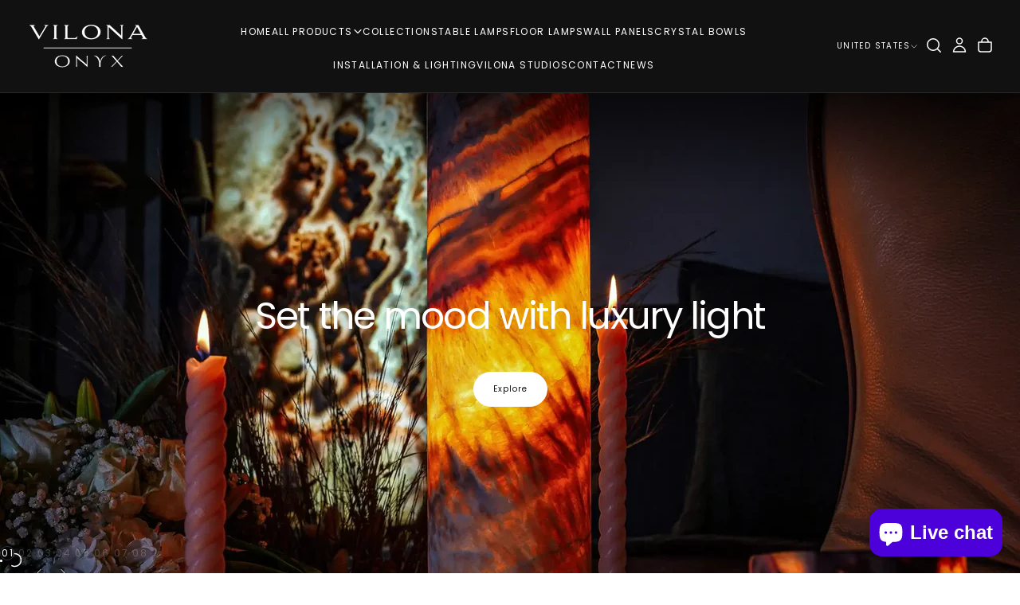

--- FILE ---
content_type: text/html; charset=utf-8
request_url: https://vilonaonyx.com/
body_size: 54889
content:
<!doctype html><html class="no-js" lang="en" >
  <head>
    <meta charset="utf-8">
    <meta http-equiv="X-UA-Compatible" content="IE=edge">
    <meta name="viewport" content="width=device-width,initial-scale=1">
    <meta name="theme-color" content="">
    <link rel="canonical" href="https://vilonaonyx.com/">
    <link rel="preconnect" href="https://cdn.shopify.com" crossorigin><link rel="icon" type="image/png" href="//vilonaonyx.com/cdn/shop/files/Untitled_design_7.png?crop=center&height=32&v=1766962683&width=32"><link rel="preconnect" href="https://fonts.shopifycdn.com" crossorigin><script async src="https://www.googletagmanager.com/gtag/js?id=AW-11067358148"></script>

<!-- Google tag (gtag.js) -->
<script async src="https://www.googletagmanager.com/gtag/js?id=AW-11067358148"></script>
<script>
  window.dataLayer = window.dataLayer || [];
  function gtag(){dataLayer.push(arguments);}
  gtag('js', new Date());

  gtag('config', 'AW-11067358148');
</script>
    

<title>
  Onyx Lamps | Natural Onyx Stone Lamps

    &ndash; Vilona Onyx</title><meta name="description" content="Explore Onyx Table Tamps &amp; Onyx Floor Lamps, along with vintage and antique onyx designs. Enhance your space with glowing Onyx Wall Panels, sculpted Onyx Bowls, large and small. Onyx mirrors in blue, black, and green. Shop direct for authentic craftsmanship, fair prices, and fast shipping."><meta property="og:site_name" content="Vilona Onyx">
<meta property="og:url" content="https://vilonaonyx.com/">
<meta property="og:title" content="Onyx Lamps | Natural Onyx Stone Lamps">
<meta property="og:type" content="website">
<meta property="og:description" content="Explore Onyx Table Tamps &amp; Onyx Floor Lamps, along with vintage and antique onyx designs. Enhance your space with glowing Onyx Wall Panels, sculpted Onyx Bowls, large and small. Onyx mirrors in blue, black, and green. Shop direct for authentic craftsmanship, fair prices, and fast shipping."><meta property="og:image" content="http://vilonaonyx.com/cdn/shop/files/2025_--1094.jpg?v=1742591884">
  <meta property="og:image:secure_url" content="https://vilonaonyx.com/cdn/shop/files/2025_--1094.jpg?v=1742591884">
  <meta property="og:image:width" content="4088">
  <meta property="og:image:height" content="2139"><meta name="twitter:card" content="summary_large_image">
<meta name="twitter:title" content="Onyx Lamps | Natural Onyx Stone Lamps">
<meta name="twitter:description" content="Explore Onyx Table Tamps &amp; Onyx Floor Lamps, along with vintage and antique onyx designs. Enhance your space with glowing Onyx Wall Panels, sculpted Onyx Bowls, large and small. Onyx mirrors in blue, black, and green. Shop direct for authentic craftsmanship, fair prices, and fast shipping.">

    <script src="//vilonaonyx.com/cdn/shop/t/63/assets/swiper-bundle.min.js?v=76204931248172345031768242910" defer="defer"></script>
    <script src="//vilonaonyx.com/cdn/shop/t/63/assets/bodyScrollLock.min.js?v=15890374805268084651768242909" defer="defer"></script>
    <script src="//vilonaonyx.com/cdn/shop/t/63/assets/pubsub.js?v=47587058936531202851768242910" defer="defer"></script>
    <script src="//vilonaonyx.com/cdn/shop/t/63/assets/global.js?v=64545637574413549151768242909" defer="defer"></script>
    <noscript>
      <style>
        img[loading='lazy'] { opacity: 1; }
      </style>
    </noscript>
    <script src="//vilonaonyx.com/cdn/shop/t/63/assets/cookies.js?v=149832133566393140151768242909" defer="defer"></script>
  <!-- Meta Pixel Code -->
<script>
!function(f,b,e,v,n,t,s)
{if(f.fbq)return;n=f.fbq=function(){n.callMethod?
n.callMethod.apply(n,arguments):n.queue.push(arguments)};
if(!f._fbq)f._fbq=n;n.push=n;n.loaded=!0;n.version='2.0';
n.queue=[];t=b.createElement(e);t.async=!0;
t.src=v;s=b.getElementsByTagName(e)[0];
s.parentNode.insertBefore(t,s)}(window,document,'script',
'https://connect.facebook.net/en_US/fbevents.js');
 fbq('init', '947415106120228'); 
fbq('track', 'PageView');
</script>
<noscript>
 <img height="1" width="1" 
src="https://www.facebook.com/tr?id=947415106120228&ev=PageView
&noscript=1"/>
</noscript>
<!-- End Meta Pixel Code -->
    

<title>
  Onyx Lamps | Natural Onyx Stone Lamps

    &ndash; Vilona Onyx</title><meta name="description" content="Explore Onyx Table Tamps &amp; Onyx Floor Lamps, along with vintage and antique onyx designs. Enhance your space with glowing Onyx Wall Panels, sculpted Onyx Bowls, large and small. Onyx mirrors in blue, black, and green. Shop direct for authentic craftsmanship, fair prices, and fast shipping."><meta property="og:site_name" content="Vilona Onyx">
<meta property="og:url" content="https://vilonaonyx.com/">
<meta property="og:title" content="Onyx Lamps | Natural Onyx Stone Lamps">
<meta property="og:type" content="website">
<meta property="og:description" content="Explore Onyx Table Tamps &amp; Onyx Floor Lamps, along with vintage and antique onyx designs. Enhance your space with glowing Onyx Wall Panels, sculpted Onyx Bowls, large and small. Onyx mirrors in blue, black, and green. Shop direct for authentic craftsmanship, fair prices, and fast shipping."><meta property="og:image" content="http://vilonaonyx.com/cdn/shop/files/2025_--1094.jpg?v=1742591884">
  <meta property="og:image:secure_url" content="https://vilonaonyx.com/cdn/shop/files/2025_--1094.jpg?v=1742591884">
  <meta property="og:image:width" content="4088">
  <meta property="og:image:height" content="2139"><meta name="twitter:card" content="summary_large_image">
<meta name="twitter:title" content="Onyx Lamps | Natural Onyx Stone Lamps">
<meta name="twitter:description" content="Explore Onyx Table Tamps &amp; Onyx Floor Lamps, along with vintage and antique onyx designs. Enhance your space with glowing Onyx Wall Panels, sculpted Onyx Bowls, large and small. Onyx mirrors in blue, black, and green. Shop direct for authentic craftsmanship, fair prices, and fast shipping.">

    <script src="//vilonaonyx.com/cdn/shop/t/63/assets/swiper-bundle.min.js?v=76204931248172345031768242910" defer="defer"></script>
    <script src="//vilonaonyx.com/cdn/shop/t/63/assets/bodyScrollLock.min.js?v=15890374805268084651768242909" defer="defer"></script>
    <script src="//vilonaonyx.com/cdn/shop/t/63/assets/pubsub.js?v=47587058936531202851768242910" defer="defer"></script>
    <script src="//vilonaonyx.com/cdn/shop/t/63/assets/global.js?v=64545637574413549151768242909" defer="defer"></script>
    <noscript>
      <style>
        img[loading='lazy'] { opacity: 1; }
      </style>
    </noscript>
    <script src="//vilonaonyx.com/cdn/shop/t/63/assets/cookies.js?v=149832133566393140151768242909" defer="defer"></script>


    <script>window.performance && window.performance.mark && window.performance.mark('shopify.content_for_header.start');</script><meta name="facebook-domain-verification" content="cyiogbf95lktrdp2jahuxj3705uipz">
<meta name="facebook-domain-verification" content="4ul2lcav7n8ceelsmg951n8za9o8hp">
<meta name="google-site-verification" content="K3ICIBphccjI_muXi8VBCAzpMeEH_oE5wx7RAFYnjj0">
<meta id="shopify-digital-wallet" name="shopify-digital-wallet" content="/56416796861/digital_wallets/dialog">
<meta name="shopify-checkout-api-token" content="95058ab5d0e605b716efe5ca832f7409">
<meta id="in-context-paypal-metadata" data-shop-id="56416796861" data-venmo-supported="false" data-environment="production" data-locale="en_US" data-paypal-v4="true" data-currency="USD">
<script async="async" src="/checkouts/internal/preloads.js?locale=en-US"></script>
<link rel="preconnect" href="https://shop.app" crossorigin="anonymous">
<script async="async" src="https://shop.app/checkouts/internal/preloads.js?locale=en-US&shop_id=56416796861" crossorigin="anonymous"></script>
<script id="apple-pay-shop-capabilities" type="application/json">{"shopId":56416796861,"countryCode":"US","currencyCode":"USD","merchantCapabilities":["supports3DS"],"merchantId":"gid:\/\/shopify\/Shop\/56416796861","merchantName":"Vilona Onyx","requiredBillingContactFields":["postalAddress","email"],"requiredShippingContactFields":["postalAddress","email"],"shippingType":"shipping","supportedNetworks":["visa","masterCard","amex","discover","elo","jcb"],"total":{"type":"pending","label":"Vilona Onyx","amount":"1.00"},"shopifyPaymentsEnabled":true,"supportsSubscriptions":true}</script>
<script id="shopify-features" type="application/json">{"accessToken":"95058ab5d0e605b716efe5ca832f7409","betas":["rich-media-storefront-analytics"],"domain":"vilonaonyx.com","predictiveSearch":true,"shopId":56416796861,"locale":"en"}</script>
<script>var Shopify = Shopify || {};
Shopify.shop = "vilona-onyx.myshopify.com";
Shopify.locale = "en";
Shopify.currency = {"active":"USD","rate":"1.0"};
Shopify.country = "US";
Shopify.theme = {"name":"Release 2.4","id":151587389629,"schema_name":"Release","schema_version":"2.0.4+listings","theme_store_id":2698,"role":"main"};
Shopify.theme.handle = "null";
Shopify.theme.style = {"id":null,"handle":null};
Shopify.cdnHost = "vilonaonyx.com/cdn";
Shopify.routes = Shopify.routes || {};
Shopify.routes.root = "/";</script>
<script type="module">!function(o){(o.Shopify=o.Shopify||{}).modules=!0}(window);</script>
<script>!function(o){function n(){var o=[];function n(){o.push(Array.prototype.slice.apply(arguments))}return n.q=o,n}var t=o.Shopify=o.Shopify||{};t.loadFeatures=n(),t.autoloadFeatures=n()}(window);</script>
<script>
  window.ShopifyPay = window.ShopifyPay || {};
  window.ShopifyPay.apiHost = "shop.app\/pay";
  window.ShopifyPay.redirectState = null;
</script>
<script id="shop-js-analytics" type="application/json">{"pageType":"index"}</script>
<script defer="defer" async type="module" src="//vilonaonyx.com/cdn/shopifycloud/shop-js/modules/v2/client.init-shop-cart-sync_WVOgQShq.en.esm.js"></script>
<script defer="defer" async type="module" src="//vilonaonyx.com/cdn/shopifycloud/shop-js/modules/v2/chunk.common_C_13GLB1.esm.js"></script>
<script defer="defer" async type="module" src="//vilonaonyx.com/cdn/shopifycloud/shop-js/modules/v2/chunk.modal_CLfMGd0m.esm.js"></script>
<script type="module">
  await import("//vilonaonyx.com/cdn/shopifycloud/shop-js/modules/v2/client.init-shop-cart-sync_WVOgQShq.en.esm.js");
await import("//vilonaonyx.com/cdn/shopifycloud/shop-js/modules/v2/chunk.common_C_13GLB1.esm.js");
await import("//vilonaonyx.com/cdn/shopifycloud/shop-js/modules/v2/chunk.modal_CLfMGd0m.esm.js");

  window.Shopify.SignInWithShop?.initShopCartSync?.({"fedCMEnabled":true,"windoidEnabled":true});

</script>
<script>
  window.Shopify = window.Shopify || {};
  if (!window.Shopify.featureAssets) window.Shopify.featureAssets = {};
  window.Shopify.featureAssets['shop-js'] = {"shop-cart-sync":["modules/v2/client.shop-cart-sync_DuR37GeY.en.esm.js","modules/v2/chunk.common_C_13GLB1.esm.js","modules/v2/chunk.modal_CLfMGd0m.esm.js"],"init-fed-cm":["modules/v2/client.init-fed-cm_BucUoe6W.en.esm.js","modules/v2/chunk.common_C_13GLB1.esm.js","modules/v2/chunk.modal_CLfMGd0m.esm.js"],"shop-toast-manager":["modules/v2/client.shop-toast-manager_B0JfrpKj.en.esm.js","modules/v2/chunk.common_C_13GLB1.esm.js","modules/v2/chunk.modal_CLfMGd0m.esm.js"],"init-shop-cart-sync":["modules/v2/client.init-shop-cart-sync_WVOgQShq.en.esm.js","modules/v2/chunk.common_C_13GLB1.esm.js","modules/v2/chunk.modal_CLfMGd0m.esm.js"],"shop-button":["modules/v2/client.shop-button_B_U3bv27.en.esm.js","modules/v2/chunk.common_C_13GLB1.esm.js","modules/v2/chunk.modal_CLfMGd0m.esm.js"],"init-windoid":["modules/v2/client.init-windoid_DuP9q_di.en.esm.js","modules/v2/chunk.common_C_13GLB1.esm.js","modules/v2/chunk.modal_CLfMGd0m.esm.js"],"shop-cash-offers":["modules/v2/client.shop-cash-offers_BmULhtno.en.esm.js","modules/v2/chunk.common_C_13GLB1.esm.js","modules/v2/chunk.modal_CLfMGd0m.esm.js"],"pay-button":["modules/v2/client.pay-button_CrPSEbOK.en.esm.js","modules/v2/chunk.common_C_13GLB1.esm.js","modules/v2/chunk.modal_CLfMGd0m.esm.js"],"init-customer-accounts":["modules/v2/client.init-customer-accounts_jNk9cPYQ.en.esm.js","modules/v2/client.shop-login-button_DJ5ldayH.en.esm.js","modules/v2/chunk.common_C_13GLB1.esm.js","modules/v2/chunk.modal_CLfMGd0m.esm.js"],"avatar":["modules/v2/client.avatar_BTnouDA3.en.esm.js"],"checkout-modal":["modules/v2/client.checkout-modal_pBPyh9w8.en.esm.js","modules/v2/chunk.common_C_13GLB1.esm.js","modules/v2/chunk.modal_CLfMGd0m.esm.js"],"init-shop-for-new-customer-accounts":["modules/v2/client.init-shop-for-new-customer-accounts_BUoCy7a5.en.esm.js","modules/v2/client.shop-login-button_DJ5ldayH.en.esm.js","modules/v2/chunk.common_C_13GLB1.esm.js","modules/v2/chunk.modal_CLfMGd0m.esm.js"],"init-customer-accounts-sign-up":["modules/v2/client.init-customer-accounts-sign-up_CnczCz9H.en.esm.js","modules/v2/client.shop-login-button_DJ5ldayH.en.esm.js","modules/v2/chunk.common_C_13GLB1.esm.js","modules/v2/chunk.modal_CLfMGd0m.esm.js"],"init-shop-email-lookup-coordinator":["modules/v2/client.init-shop-email-lookup-coordinator_CzjY5t9o.en.esm.js","modules/v2/chunk.common_C_13GLB1.esm.js","modules/v2/chunk.modal_CLfMGd0m.esm.js"],"shop-follow-button":["modules/v2/client.shop-follow-button_CsYC63q7.en.esm.js","modules/v2/chunk.common_C_13GLB1.esm.js","modules/v2/chunk.modal_CLfMGd0m.esm.js"],"shop-login-button":["modules/v2/client.shop-login-button_DJ5ldayH.en.esm.js","modules/v2/chunk.common_C_13GLB1.esm.js","modules/v2/chunk.modal_CLfMGd0m.esm.js"],"shop-login":["modules/v2/client.shop-login_B9ccPdmx.en.esm.js","modules/v2/chunk.common_C_13GLB1.esm.js","modules/v2/chunk.modal_CLfMGd0m.esm.js"],"lead-capture":["modules/v2/client.lead-capture_D0K_KgYb.en.esm.js","modules/v2/chunk.common_C_13GLB1.esm.js","modules/v2/chunk.modal_CLfMGd0m.esm.js"],"payment-terms":["modules/v2/client.payment-terms_BWmiNN46.en.esm.js","modules/v2/chunk.common_C_13GLB1.esm.js","modules/v2/chunk.modal_CLfMGd0m.esm.js"]};
</script>
<script id="__st">var __st={"a":56416796861,"offset":-25200,"reqid":"e6cda6e2-389c-459f-a931-39587c7defb8-1769623642","pageurl":"vilonaonyx.com\/","u":"2b44a6fb0a54","p":"home"};</script>
<script>window.ShopifyPaypalV4VisibilityTracking = true;</script>
<script id="captcha-bootstrap">!function(){'use strict';const t='contact',e='account',n='new_comment',o=[[t,t],['blogs',n],['comments',n],[t,'customer']],c=[[e,'customer_login'],[e,'guest_login'],[e,'recover_customer_password'],[e,'create_customer']],r=t=>t.map((([t,e])=>`form[action*='/${t}']:not([data-nocaptcha='true']) input[name='form_type'][value='${e}']`)).join(','),a=t=>()=>t?[...document.querySelectorAll(t)].map((t=>t.form)):[];function s(){const t=[...o],e=r(t);return a(e)}const i='password',u='form_key',d=['recaptcha-v3-token','g-recaptcha-response','h-captcha-response',i],f=()=>{try{return window.sessionStorage}catch{return}},m='__shopify_v',_=t=>t.elements[u];function p(t,e,n=!1){try{const o=window.sessionStorage,c=JSON.parse(o.getItem(e)),{data:r}=function(t){const{data:e,action:n}=t;return t[m]||n?{data:e,action:n}:{data:t,action:n}}(c);for(const[e,n]of Object.entries(r))t.elements[e]&&(t.elements[e].value=n);n&&o.removeItem(e)}catch(o){console.error('form repopulation failed',{error:o})}}const l='form_type',E='cptcha';function T(t){t.dataset[E]=!0}const w=window,h=w.document,L='Shopify',v='ce_forms',y='captcha';let A=!1;((t,e)=>{const n=(g='f06e6c50-85a8-45c8-87d0-21a2b65856fe',I='https://cdn.shopify.com/shopifycloud/storefront-forms-hcaptcha/ce_storefront_forms_captcha_hcaptcha.v1.5.2.iife.js',D={infoText:'Protected by hCaptcha',privacyText:'Privacy',termsText:'Terms'},(t,e,n)=>{const o=w[L][v],c=o.bindForm;if(c)return c(t,g,e,D).then(n);var r;o.q.push([[t,g,e,D],n]),r=I,A||(h.body.append(Object.assign(h.createElement('script'),{id:'captcha-provider',async:!0,src:r})),A=!0)});var g,I,D;w[L]=w[L]||{},w[L][v]=w[L][v]||{},w[L][v].q=[],w[L][y]=w[L][y]||{},w[L][y].protect=function(t,e){n(t,void 0,e),T(t)},Object.freeze(w[L][y]),function(t,e,n,w,h,L){const[v,y,A,g]=function(t,e,n){const i=e?o:[],u=t?c:[],d=[...i,...u],f=r(d),m=r(i),_=r(d.filter((([t,e])=>n.includes(e))));return[a(f),a(m),a(_),s()]}(w,h,L),I=t=>{const e=t.target;return e instanceof HTMLFormElement?e:e&&e.form},D=t=>v().includes(t);t.addEventListener('submit',(t=>{const e=I(t);if(!e)return;const n=D(e)&&!e.dataset.hcaptchaBound&&!e.dataset.recaptchaBound,o=_(e),c=g().includes(e)&&(!o||!o.value);(n||c)&&t.preventDefault(),c&&!n&&(function(t){try{if(!f())return;!function(t){const e=f();if(!e)return;const n=_(t);if(!n)return;const o=n.value;o&&e.removeItem(o)}(t);const e=Array.from(Array(32),(()=>Math.random().toString(36)[2])).join('');!function(t,e){_(t)||t.append(Object.assign(document.createElement('input'),{type:'hidden',name:u})),t.elements[u].value=e}(t,e),function(t,e){const n=f();if(!n)return;const o=[...t.querySelectorAll(`input[type='${i}']`)].map((({name:t})=>t)),c=[...d,...o],r={};for(const[a,s]of new FormData(t).entries())c.includes(a)||(r[a]=s);n.setItem(e,JSON.stringify({[m]:1,action:t.action,data:r}))}(t,e)}catch(e){console.error('failed to persist form',e)}}(e),e.submit())}));const S=(t,e)=>{t&&!t.dataset[E]&&(n(t,e.some((e=>e===t))),T(t))};for(const o of['focusin','change'])t.addEventListener(o,(t=>{const e=I(t);D(e)&&S(e,y())}));const B=e.get('form_key'),M=e.get(l),P=B&&M;t.addEventListener('DOMContentLoaded',(()=>{const t=y();if(P)for(const e of t)e.elements[l].value===M&&p(e,B);[...new Set([...A(),...v().filter((t=>'true'===t.dataset.shopifyCaptcha))])].forEach((e=>S(e,t)))}))}(h,new URLSearchParams(w.location.search),n,t,e,['guest_login'])})(!0,!0)}();</script>
<script integrity="sha256-4kQ18oKyAcykRKYeNunJcIwy7WH5gtpwJnB7kiuLZ1E=" data-source-attribution="shopify.loadfeatures" defer="defer" src="//vilonaonyx.com/cdn/shopifycloud/storefront/assets/storefront/load_feature-a0a9edcb.js" crossorigin="anonymous"></script>
<script crossorigin="anonymous" defer="defer" src="//vilonaonyx.com/cdn/shopifycloud/storefront/assets/shopify_pay/storefront-65b4c6d7.js?v=20250812"></script>
<script data-source-attribution="shopify.dynamic_checkout.dynamic.init">var Shopify=Shopify||{};Shopify.PaymentButton=Shopify.PaymentButton||{isStorefrontPortableWallets:!0,init:function(){window.Shopify.PaymentButton.init=function(){};var t=document.createElement("script");t.src="https://vilonaonyx.com/cdn/shopifycloud/portable-wallets/latest/portable-wallets.en.js",t.type="module",document.head.appendChild(t)}};
</script>
<script data-source-attribution="shopify.dynamic_checkout.buyer_consent">
  function portableWalletsHideBuyerConsent(e){var t=document.getElementById("shopify-buyer-consent"),n=document.getElementById("shopify-subscription-policy-button");t&&n&&(t.classList.add("hidden"),t.setAttribute("aria-hidden","true"),n.removeEventListener("click",e))}function portableWalletsShowBuyerConsent(e){var t=document.getElementById("shopify-buyer-consent"),n=document.getElementById("shopify-subscription-policy-button");t&&n&&(t.classList.remove("hidden"),t.removeAttribute("aria-hidden"),n.addEventListener("click",e))}window.Shopify?.PaymentButton&&(window.Shopify.PaymentButton.hideBuyerConsent=portableWalletsHideBuyerConsent,window.Shopify.PaymentButton.showBuyerConsent=portableWalletsShowBuyerConsent);
</script>
<script data-source-attribution="shopify.dynamic_checkout.cart.bootstrap">document.addEventListener("DOMContentLoaded",(function(){function t(){return document.querySelector("shopify-accelerated-checkout-cart, shopify-accelerated-checkout")}if(t())Shopify.PaymentButton.init();else{new MutationObserver((function(e,n){t()&&(Shopify.PaymentButton.init(),n.disconnect())})).observe(document.body,{childList:!0,subtree:!0})}}));
</script>
<link id="shopify-accelerated-checkout-styles" rel="stylesheet" media="screen" href="https://vilonaonyx.com/cdn/shopifycloud/portable-wallets/latest/accelerated-checkout-backwards-compat.css" crossorigin="anonymous">
<style id="shopify-accelerated-checkout-cart">
        #shopify-buyer-consent {
  margin-top: 1em;
  display: inline-block;
  width: 100%;
}

#shopify-buyer-consent.hidden {
  display: none;
}

#shopify-subscription-policy-button {
  background: none;
  border: none;
  padding: 0;
  text-decoration: underline;
  font-size: inherit;
  cursor: pointer;
}

#shopify-subscription-policy-button::before {
  box-shadow: none;
}

      </style>

<script>window.performance && window.performance.mark && window.performance.mark('shopify.content_for_header.end');</script>
<style data-shopify>/* typography - body */
  @font-face {
  font-family: Poppins;
  font-weight: 400;
  font-style: normal;
  font-display: swap;
  src: url("//vilonaonyx.com/cdn/fonts/poppins/poppins_n4.0ba78fa5af9b0e1a374041b3ceaadf0a43b41362.woff2") format("woff2"),
       url("//vilonaonyx.com/cdn/fonts/poppins/poppins_n4.214741a72ff2596839fc9760ee7a770386cf16ca.woff") format("woff");
}

  @font-face {
  font-family: Poppins;
  font-weight: 400;
  font-style: normal;
  font-display: swap;
  src: url("//vilonaonyx.com/cdn/fonts/poppins/poppins_n4.0ba78fa5af9b0e1a374041b3ceaadf0a43b41362.woff2") format("woff2"),
       url("//vilonaonyx.com/cdn/fonts/poppins/poppins_n4.214741a72ff2596839fc9760ee7a770386cf16ca.woff") format("woff");
}

  @font-face {
  font-family: Poppins;
  font-weight: 500;
  font-style: normal;
  font-display: swap;
  src: url("//vilonaonyx.com/cdn/fonts/poppins/poppins_n5.ad5b4b72b59a00358afc706450c864c3c8323842.woff2") format("woff2"),
       url("//vilonaonyx.com/cdn/fonts/poppins/poppins_n5.33757fdf985af2d24b32fcd84c9a09224d4b2c39.woff") format("woff");
}

  @font-face {
  font-family: Poppins;
  font-weight: 600;
  font-style: normal;
  font-display: swap;
  src: url("//vilonaonyx.com/cdn/fonts/poppins/poppins_n6.aa29d4918bc243723d56b59572e18228ed0786f6.woff2") format("woff2"),
       url("//vilonaonyx.com/cdn/fonts/poppins/poppins_n6.5f815d845fe073750885d5b7e619ee00e8111208.woff") format("woff");
}

  @font-face {
  font-family: Poppins;
  font-weight: 700;
  font-style: normal;
  font-display: swap;
  src: url("//vilonaonyx.com/cdn/fonts/poppins/poppins_n7.56758dcf284489feb014a026f3727f2f20a54626.woff2") format("woff2"),
       url("//vilonaonyx.com/cdn/fonts/poppins/poppins_n7.f34f55d9b3d3205d2cd6f64955ff4b36f0cfd8da.woff") format("woff");
}


  /* typography - body italic */
  @font-face {
  font-family: Poppins;
  font-weight: 400;
  font-style: italic;
  font-display: swap;
  src: url("//vilonaonyx.com/cdn/fonts/poppins/poppins_i4.846ad1e22474f856bd6b81ba4585a60799a9f5d2.woff2") format("woff2"),
       url("//vilonaonyx.com/cdn/fonts/poppins/poppins_i4.56b43284e8b52fc64c1fd271f289a39e8477e9ec.woff") format("woff");
}

  @font-face {
  font-family: Poppins;
  font-weight: 700;
  font-style: italic;
  font-display: swap;
  src: url("//vilonaonyx.com/cdn/fonts/poppins/poppins_i7.42fd71da11e9d101e1e6c7932199f925f9eea42d.woff2") format("woff2"),
       url("//vilonaonyx.com/cdn/fonts/poppins/poppins_i7.ec8499dbd7616004e21155106d13837fff4cf556.woff") format("woff");
}


  /* typography - heading */
  @font-face {
  font-family: Poppins;
  font-weight: 400;
  font-style: normal;
  font-display: swap;
  src: url("//vilonaonyx.com/cdn/fonts/poppins/poppins_n4.0ba78fa5af9b0e1a374041b3ceaadf0a43b41362.woff2") format("woff2"),
       url("//vilonaonyx.com/cdn/fonts/poppins/poppins_n4.214741a72ff2596839fc9760ee7a770386cf16ca.woff") format("woff");
}

  @font-face {
  font-family: Poppins;
  font-weight: 400;
  font-style: normal;
  font-display: swap;
  src: url("//vilonaonyx.com/cdn/fonts/poppins/poppins_n4.0ba78fa5af9b0e1a374041b3ceaadf0a43b41362.woff2") format("woff2"),
       url("//vilonaonyx.com/cdn/fonts/poppins/poppins_n4.214741a72ff2596839fc9760ee7a770386cf16ca.woff") format("woff");
}

  @font-face {
  font-family: Poppins;
  font-weight: 500;
  font-style: normal;
  font-display: swap;
  src: url("//vilonaonyx.com/cdn/fonts/poppins/poppins_n5.ad5b4b72b59a00358afc706450c864c3c8323842.woff2") format("woff2"),
       url("//vilonaonyx.com/cdn/fonts/poppins/poppins_n5.33757fdf985af2d24b32fcd84c9a09224d4b2c39.woff") format("woff");
}

  @font-face {
  font-family: Poppins;
  font-weight: 600;
  font-style: normal;
  font-display: swap;
  src: url("//vilonaonyx.com/cdn/fonts/poppins/poppins_n6.aa29d4918bc243723d56b59572e18228ed0786f6.woff2") format("woff2"),
       url("//vilonaonyx.com/cdn/fonts/poppins/poppins_n6.5f815d845fe073750885d5b7e619ee00e8111208.woff") format("woff");
}

  @font-face {
  font-family: Poppins;
  font-weight: 700;
  font-style: normal;
  font-display: swap;
  src: url("//vilonaonyx.com/cdn/fonts/poppins/poppins_n7.56758dcf284489feb014a026f3727f2f20a54626.woff2") format("woff2"),
       url("//vilonaonyx.com/cdn/fonts/poppins/poppins_n7.f34f55d9b3d3205d2cd6f64955ff4b36f0cfd8da.woff") format("woff");
}


  /* typography - italic */
  @font-face {
  font-family: Cormorant;
  font-weight: 400;
  font-style: italic;
  font-display: swap;
  src: url("//vilonaonyx.com/cdn/fonts/cormorant/cormorant_i4.0b95f138bb9694e184a2ebaf079dd59cf448e2d3.woff2") format("woff2"),
       url("//vilonaonyx.com/cdn/fonts/cormorant/cormorant_i4.75684eb0a368d69688996f5f8e72c62747e6c249.woff") format("woff");
}

  @font-face {
  font-family: Cormorant;
  font-weight: 400;
  font-style: italic;
  font-display: swap;
  src: url("//vilonaonyx.com/cdn/fonts/cormorant/cormorant_i4.0b95f138bb9694e184a2ebaf079dd59cf448e2d3.woff2") format("woff2"),
       url("//vilonaonyx.com/cdn/fonts/cormorant/cormorant_i4.75684eb0a368d69688996f5f8e72c62747e6c249.woff") format("woff");
}

  @font-face {
  font-family: Cormorant;
  font-weight: 500;
  font-style: italic;
  font-display: swap;
  src: url("//vilonaonyx.com/cdn/fonts/cormorant/cormorant_i5.5f44803b5f0edb410d154f596e709a324a72bde3.woff2") format("woff2"),
       url("//vilonaonyx.com/cdn/fonts/cormorant/cormorant_i5.a529d8c487f1e4d284473cc4a5502e52c8de247f.woff") format("woff");
}

  @font-face {
  font-family: Cormorant;
  font-weight: 600;
  font-style: italic;
  font-display: swap;
  src: url("//vilonaonyx.com/cdn/fonts/cormorant/cormorant_i6.d9cec4523bc4837b1c96b94ecf1a29351fbd8199.woff2") format("woff2"),
       url("//vilonaonyx.com/cdn/fonts/cormorant/cormorant_i6.d18564a4f17d4e508a5eefe333645fbb7817d176.woff") format("woff");
}

  @font-face {
  font-family: Cormorant;
  font-weight: 700;
  font-style: italic;
  font-display: swap;
  src: url("//vilonaonyx.com/cdn/fonts/cormorant/cormorant_i7.fa6e55789218717259c80e332e32b03d0c0e36e1.woff2") format("woff2"),
       url("//vilonaonyx.com/cdn/fonts/cormorant/cormorant_i7.b5766b6262212587af58cec3328f4ffbc7c29531.woff") format("woff");
}


  /* typography - button */
  @font-face {
  font-family: Poppins;
  font-weight: 400;
  font-style: normal;
  font-display: swap;
  src: url("//vilonaonyx.com/cdn/fonts/poppins/poppins_n4.0ba78fa5af9b0e1a374041b3ceaadf0a43b41362.woff2") format("woff2"),
       url("//vilonaonyx.com/cdn/fonts/poppins/poppins_n4.214741a72ff2596839fc9760ee7a770386cf16ca.woff") format("woff");
}

  @font-face {
  font-family: Poppins;
  font-weight: 400;
  font-style: normal;
  font-display: swap;
  src: url("//vilonaonyx.com/cdn/fonts/poppins/poppins_n4.0ba78fa5af9b0e1a374041b3ceaadf0a43b41362.woff2") format("woff2"),
       url("//vilonaonyx.com/cdn/fonts/poppins/poppins_n4.214741a72ff2596839fc9760ee7a770386cf16ca.woff") format("woff");
}

  @font-face {
  font-family: Poppins;
  font-weight: 500;
  font-style: normal;
  font-display: swap;
  src: url("//vilonaonyx.com/cdn/fonts/poppins/poppins_n5.ad5b4b72b59a00358afc706450c864c3c8323842.woff2") format("woff2"),
       url("//vilonaonyx.com/cdn/fonts/poppins/poppins_n5.33757fdf985af2d24b32fcd84c9a09224d4b2c39.woff") format("woff");
}

  @font-face {
  font-family: Poppins;
  font-weight: 600;
  font-style: normal;
  font-display: swap;
  src: url("//vilonaonyx.com/cdn/fonts/poppins/poppins_n6.aa29d4918bc243723d56b59572e18228ed0786f6.woff2") format("woff2"),
       url("//vilonaonyx.com/cdn/fonts/poppins/poppins_n6.5f815d845fe073750885d5b7e619ee00e8111208.woff") format("woff");
}

  @font-face {
  font-family: Poppins;
  font-weight: 700;
  font-style: normal;
  font-display: swap;
  src: url("//vilonaonyx.com/cdn/fonts/poppins/poppins_n7.56758dcf284489feb014a026f3727f2f20a54626.woff2") format("woff2"),
       url("//vilonaonyx.com/cdn/fonts/poppins/poppins_n7.f34f55d9b3d3205d2cd6f64955ff4b36f0cfd8da.woff") format("woff");
}


  
  :root,

    

  .color-scheme-1 {
    --color-background: 255,255,255;
    --gradient-background: #ffffff;

    --color-background-contrast: 191,191,191;
    --color-shadow: 17,17,17;

    /* typography */
    --color-primary-text: 17,17,17;
    --color-secondary-text: 101,112,110;
    --color-heading-text: 17,17,17;

    --color-foreground: 17,17,17;

    /* buttons */
    --color-filled-button: 17,17,17;
    --color-filled-button-text: 255,255,255;
    --color-outlined-button: 255,255,255;
    --color-outlined-button-text: 17,17,17;

    --color-button-text: 255,255,255;

    /* other elements */
    --color-link: 17,17,17;
    --color-border: 235,235,235;
    --alpha-border: 1;

    --color-tag-foreground: 255,255,255;
    --color-tag-background: 94,90,89;

    --color-progress-bar: 101,112,110;
    --color-placeholder: 171,171,171;
    --color-rating-stars: 0,0,0;

    --color-button-swiper: 17,17,17;
  }
  
  

    

  .color-scheme-2 {
    --color-background: 101,112,110;
    --gradient-background: #65706e;

    --color-background-contrast: 41,45,44;
    --color-shadow: 17,17,17;

    /* typography */
    --color-primary-text: 255,255,255;
    --color-secondary-text: 17,17,17;
    --color-heading-text: 255,255,255;

    --color-foreground: 255,255,255;

    /* buttons */
    --color-filled-button: 255,255,255;
    --color-filled-button-text: 17,17,17;
    --color-outlined-button: 101,112,110;
    --color-outlined-button-text: 255,255,255;

    --color-button-text: 17,17,17;

    /* other elements */
    --color-link: 255,255,255;
    --color-border: 235,235,235;
    --alpha-border: 1;

    --color-tag-foreground: 255,255,255;
    --color-tag-background: 17,17,17;

    --color-progress-bar: 101,112,110;
    --color-placeholder: 242,243,247;
    --color-rating-stars: 0,0,0;

    --color-button-swiper: 255,255,255;
  }
  
  

    

  .color-scheme-3 {
    --color-background: 136,148,146;
    --gradient-background: #889492;

    --color-background-contrast: 74,82,81;
    --color-shadow: 17,17,17;

    /* typography */
    --color-primary-text: 19,45,64;
    --color-secondary-text: 255,255,255;
    --color-heading-text: 19,45,64;

    --color-foreground: 19,45,64;

    /* buttons */
    --color-filled-button: 19,45,64;
    --color-filled-button-text: 255,255,255;
    --color-outlined-button: 136,148,146;
    --color-outlined-button-text: 19,45,64;

    --color-button-text: 255,255,255;

    /* other elements */
    --color-link: 19,45,64;
    --color-border: 235,235,235;
    --alpha-border: 1;

    --color-tag-foreground: 255,255,255;
    --color-tag-background: 19,45,64;

    --color-progress-bar: 19,45,64;
    --color-placeholder: 242,243,247;
    --color-rating-stars: 0,0,0;

    --color-button-swiper: 19,45,64;
  }
  
  

    

  .color-scheme-4 {
    --color-background: 176,185,183;
    --gradient-background: #b0b9b7;

    --color-background-contrast: 110,124,121;
    --color-shadow: 17,17,17;

    /* typography */
    --color-primary-text: 17,17,17;
    --color-secondary-text: 255,255,255;
    --color-heading-text: 17,17,17;

    --color-foreground: 17,17,17;

    /* buttons */
    --color-filled-button: 17,17,17;
    --color-filled-button-text: 176,185,183;
    --color-outlined-button: 176,185,183;
    --color-outlined-button-text: 17,17,17;

    --color-button-text: 176,185,183;

    /* other elements */
    --color-link: 17,17,17;
    --color-border: 235,235,235;
    --alpha-border: 1;

    --color-tag-foreground: 255,255,255;
    --color-tag-background: 17,17,17;

    --color-progress-bar: 176,185,183;
    --color-placeholder: 242,243,247;
    --color-rating-stars: 0,0,0;

    --color-button-swiper: 17,17,17;
  }
  
  

    

  .color-scheme-5 {
    --color-background: 255,255,255;
    --gradient-background: #ffffff;

    --color-background-contrast: 191,191,191;
    --color-shadow: 17,17,17;

    /* typography */
    --color-primary-text: 17,17,17;
    --color-secondary-text: 255,255,255;
    --color-heading-text: 17,17,17;

    --color-foreground: 17,17,17;

    /* buttons */
    --color-filled-button: 17,17,17;
    --color-filled-button-text: 248,248,248;
    --color-outlined-button: 255,255,255;
    --color-outlined-button-text: 17,17,17;

    --color-button-text: 248,248,248;

    /* other elements */
    --color-link: 17,17,17;
    --color-border: 235,235,235;
    --alpha-border: 1;

    --color-tag-foreground: 17,17,17;
    --color-tag-background: 255,255,255;

    --color-progress-bar: 17,17,17;
    --color-placeholder: 242,243,247;
    --color-rating-stars: 0,0,0;

    --color-button-swiper: 17,17,17;
  }
  
  

    

  .color-scheme-6 {
    --color-background: 17,17,17;
    --gradient-background: #111111;

    --color-background-contrast: 145,145,145;
    --color-shadow: 17,17,17;

    /* typography */
    --color-primary-text: 255,255,255;
    --color-secondary-text: 101,112,110;
    --color-heading-text: 255,255,255;

    --color-foreground: 255,255,255;

    /* buttons */
    --color-filled-button: 255,255,255;
    --color-filled-button-text: 17,17,17;
    --color-outlined-button: 17,17,17;
    --color-outlined-button-text: 255,255,255;

    --color-button-text: 17,17,17;

    /* other elements */
    --color-link: 255,255,255;
    --color-border: 235,235,235;
    --alpha-border: 1;

    --color-tag-foreground: 255,255,255;
    --color-tag-background: 17,17,17;

    --color-progress-bar: 101,112,110;
    --color-placeholder: 255,255,255;
    --color-rating-stars: 0,0,0;

    --color-button-swiper: 255,255,255;
  }
  
  

    

  .color-scheme-7 {
    --color-background: 228,116,36;
    --gradient-background: #e47424;

    --color-background-contrast: 122,59,15;
    --color-shadow: 17,17,17;

    /* typography */
    --color-primary-text: 255,255,255;
    --color-secondary-text: 255,255,255;
    --color-heading-text: 255,255,255;

    --color-foreground: 255,255,255;

    /* buttons */
    --color-filled-button: 17,17,17;
    --color-filled-button-text: 255,255,255;
    --color-outlined-button: 228,116,36;
    --color-outlined-button-text: 255,255,255;

    --color-button-text: 255,255,255;

    /* other elements */
    --color-link: 17,17,17;
    --color-border: 235,235,235;
    --alpha-border: 1;

    --color-tag-foreground: 255,255,255;
    --color-tag-background: 17,17,17;

    --color-progress-bar: 101,112,110;
    --color-placeholder: 242,243,247;
    --color-rating-stars: 0,0,0;

    --color-button-swiper: 17,17,17;
  }
  
  

    

  .color-scheme-8 {
    --color-background: 108,119,117;
    --gradient-background: #6c7775;

    --color-background-contrast: 47,52,51;
    --color-shadow: 17,17,17;

    /* typography */
    --color-primary-text: 255,255,255;
    --color-secondary-text: 255,255,255;
    --color-heading-text: 255,255,255;

    --color-foreground: 255,255,255;

    /* buttons */
    --color-filled-button: 17,17,17;
    --color-filled-button-text: 255,255,255;
    --color-outlined-button: 108,119,117;
    --color-outlined-button-text: 17,17,17;

    --color-button-text: 255,255,255;

    /* other elements */
    --color-link: 17,17,17;
    --color-border: 235,235,235;
    --alpha-border: 1;

    --color-tag-foreground: 255,255,255;
    --color-tag-background: 17,17,17;

    --color-progress-bar: 101,112,110;
    --color-placeholder: 242,243,247;
    --color-rating-stars: 0,0,0;

    --color-button-swiper: 17,17,17;
  }
  

  body, .color-scheme-1, .color-scheme-2, .color-scheme-3, .color-scheme-4, .color-scheme-5, .color-scheme-6, .color-scheme-7, .color-scheme-8 {
    color: rgba(var(--color-foreground), 1);
    background-color: rgb(var(--color-background));
  }

  :root {
    /* default values */
    --announcement-bars-before-header-heights: 40px;
    --announcement-bars-before-header-visible-heights: 40px;
    --header-height: 65px;
    --announcement-bar-height: 40px;
    --header-top-position: calc(var(--header-height) + var(--announcement-bars-before-header-heights));
    --header-group-height: 65px;

    /* typography - heading */
    --font-heading-family: Poppins, sans-serif;
    --font-heading-style: normal;
    --font-heading-weight: 400;

    --font-heading-scale: 1.0;
    --font-heading-letter-spacing: -0.04em;
    --font-heading-text-transform: none;
    --font-heading-word-break: break-word;

    /* typography - body */
    --font-body-family: Poppins, sans-serif;
    --font-body-style: normal;
    --font-body-weight: 400;

    --font-body-scale: 1.0;
    --font-body-letter-spacing: -0.04em;

    /* typography - italic */
    --font-italic-family: Cormorant, serif;
    --font-italic-style: italic;
    --font-italic-weight: 400;
    --font-italic-scale: 1.2;

    /* typography - button */
    --font-button-family: Poppins, sans-serif;
    --font-button-style: normal;
    --font-button-weight: 400;

    --font-button-scale: 1.0;
    --font-button-letter-spacing: 0.1em;
    --font-button-text-transform: capitalize;

    /* add 'arial' as a fallback font for rtl languages *//* font weights */
    --font-weight-normal: 400; /* 400 */
    --font-weight-medium: 500; /* 500 */
    --font-weight-semibold: 600; /* 600 */
    --font-weight-bold: 700; /* 700 */

    --font-weight-heading-normal: 400; /* 400 */
    --font-weight-heading-medium: 500; /* 500 */
    --font-weight-heading-semibold: 600; /* 600 */
    --font-weight-heading-bold: 700; /* 700 */

    --font-weight-button-normal: 400; /* 400 */
    --font-weight-button-medium: 500; /* 500 */

    /* digi-note-kk - is it possible to remove these? */
    --letter-spacing-extra-small: 0.05rem;
    --letter-spacing-small: 0.1rem;
    --letter-spacing-medium: 0.2rem;

    --letter-spacing-xxs: -0.04em;
    --letter-spacing-xs: -0.02em;
    --letter-spacing-sm: -0.01em;
    --letter-spacing-md: 0;
    --letter-spacing-lg: 0.01em;
    --letter-spacing-xl: 0.02em;
    --letter-spacing-xxl: 0.04em;

    /* typography - heading - start */
    --h1-multiplier: 4.7rem;
    --h2-multiplier: 3.6rem;
    --h3-multiplier: 2.7rem;
    --h4-multiplier: 2.1rem;
    --h5-multiplier: 1.6rem;
    --h6-multiplier: 1.2rem;

    /* lowercase headings need more line-height */
    
      --line-height-h1: 1.00;
      --line-height-h2: 1.00;
      --line-height-h3: 1.00;
      --line-height-h4: 1.00;
      --line-height-h5: 1.20;
      --line-height-h6: 1.20;
    
    /* typography - heading - end */

    --button-border-radius: 5rem;
    --button-text-transform: capitalize;
    --input-border-radius: 0.8rem;
    --button-action-border-radius: 0.8rem;
    --badge-border-radius: 0.4rem;

    --section-spacing-unit-size: 1.2rem;
    --spacing-unit-size: 1.2rem;
    --grid-spacing: 1.2rem;


    /* common colors */
    --color-success: #E45F5F;
    --color-alert: #F0B743;
    --color-error: #C25151;
    --color-price-accent: #EAF7FC;

    --color-white: #FFFFFF;
    --color-white-rgb: 255, 255, 255;
    --color-black: #111111;
    --color-black-rgb: 17, 17, 17;
    --color-light: #EBEBEB;
    --color-light-rgb: 235, 235, 235;

    --media-overlay-gradient: linear-gradient(180deg, rgba(0, 0, 0, 0) 0%, rgba(0, 0, 0, 0) 100%);
    --media-overlay-gradient-mobile: linear-gradient(180deg, rgba(0, 0, 0, 0) 0%, rgba(0, 0, 0, 0) 100%);

    --gradient-black: linear-gradient(180deg, rgba(0, 0, 0, 0) 0%, rgba(0, 0, 0, 0.2) 100%);
    --gradient-overlay-horizontal: linear-gradient(0deg, rgba(0, 0, 0, 0.2), rgba(0, 0, 0, 0.2));
    --color-popup-overlay: rgba(0, 0, 0, 0.5);

    --page-width: 1920px;
    --page-gutter: 1.6rem;

    --max-w-xxs-multiplier: 0.4694; /* 676px / 1440px = 0.4694 */
    --max-w-xs-multiplier: 0.5333;  /* 768px / 1440px = 0.5333 */
    --max-w-sm-multiplier: 0.6292;  /* 906px / 1440px = 0.6292 */
    --max-w-md-multiplier: 0.7111;  /* 1024px / 1440px = 0.7111 */
    --max-w-lg-multiplier: 0.7903;  /* 1138px / 1440px = 0.7903 */
    --max-w-xxl-multiplier: 0.9194; /* 1324px / 1440px = 0.9194 */

    --duration-short: 200ms;
    --duration-default: 300ms;
    --duration-long: 400ms;
    --duration-extra-long: 600ms;

    --z-header: 800;
    --z-modals: 900;
    --z-fab: 750;

    /* cards */
    --card-corner-radius: 0.2rem;
    --card-text-align: center;

    --card-aspect-ratio: 1/1;
    --card-media-aspect-ratio: 1/1;
    --card-media-object-fit: cover;

    --theme-js-animations-on-mobile: fade-in 800ms forwards paused;

    /* static values - start */
    --font-size-static-h1: 8.0rem;
    --font-size-static-h2: 6.1rem;
    --font-size-static-h3: 4.7rem;
    --font-size-static-h4: 3.6rem;
    --font-size-static-h5: 2.7rem;
    --font-size-static-h6: 2.1rem;
    --font-size-static-h7: 1.6rem;

    --font-size-static-xxs: 0.8rem;
    --font-size-static-xs: 1.0rem;
    --font-size-static-sm: 1.2rem;
    --font-size-static-md: 1.4rem;
    --font-size-static-lg: 1.6rem;
    --font-size-static-xl: 1.8rem;
    --font-size-static-xxl: 2.4rem;

    --line-height-static-xs: 1.00; /* don't use this value unless must */
    --line-height-static-sm: 1.25; /* most common and secure value */
    --line-height-static-md: 1.50;
    --line-height-static-lg: 2.25;
    --line-height-static-xl: 2.50;

    --spacing-unit-size-static: 1.6rem;
    /* static values - end */

    --product-card-option-button-size: 2.4rem;

    /* drawer */
    --drawer-transition-timing-function: cubic-bezier(0.74, -0.01, 0.26, 1);
    --drawer-transition-duration: 450ms;
  }

  @media screen and (min-width: 750px) {
    :root {
      --section-spacing-unit-size: 1.6rem;
      --spacing-unit-size: 1.2rem;
      --grid-spacing: 1.2rem;

      --page-gutter: 3.6rem;

      /* typography - heading - start */
      --h1-multiplier: 8.0rem;
      --h2-multiplier: 6.1rem;
      --h3-multiplier: 4.7rem;
      --h4-multiplier: 3.6rem;
      --h5-multiplier: 2.7rem;
      --h6-multiplier: 2.1rem;

      /* lowercase headings need more line-height */
      
        --line-height-h1: 1.00;
        --line-height-h2: 1.00;
        --line-height-h3: 1.00;
        --line-height-h4: 1.00;
        --line-height-h5: 1.00;
        --line-height-h6: 1.00;
      
      /* typography - heading - end */
    }
  }

  
</style><link href="//vilonaonyx.com/cdn/shop/t/63/assets/base.css?v=44652368351438532741768242908" rel="stylesheet" type="text/css" media="all" />
    <link href="//vilonaonyx.com/cdn/shop/t/63/assets/swiper-bundle.min.css?v=138879063338843649161768242910" rel="stylesheet" type="text/css" media="all" />
    
    <link rel='stylesheet' href='//vilonaonyx.com/cdn/shop/t/63/assets/component-drawer.css?v=111994821051677180121768242909' media='print' onload="this.media='all'">
    <noscript>
      <link href="//vilonaonyx.com/cdn/shop/t/63/assets/component-drawer.css?v=111994821051677180121768242909" rel="stylesheet" type="text/css" media="all" />
    </noscript>
  


    <link rel='stylesheet' href='//vilonaonyx.com/cdn/shop/t/63/assets/component-predictive-search.css?v=116242036209523800271768242909' media='print' onload="this.media='all'">
    <noscript>
      <link href="//vilonaonyx.com/cdn/shop/t/63/assets/component-predictive-search.css?v=116242036209523800271768242909" rel="stylesheet" type="text/css" media="all" />
    </noscript>
  

      <script src="//vilonaonyx.com/cdn/shop/t/63/assets/predictive-search.js?v=117129134819075685581768242909" defer="defer"></script>
<link rel="preload" as="font" href="//vilonaonyx.com/cdn/fonts/poppins/poppins_n4.0ba78fa5af9b0e1a374041b3ceaadf0a43b41362.woff2" type="font/woff2" crossorigin><link rel="preload" as="font" href="//vilonaonyx.com/cdn/fonts/poppins/poppins_n4.0ba78fa5af9b0e1a374041b3ceaadf0a43b41362.woff2" type="font/woff2" crossorigin>

    <script>
      document.documentElement.className = document.documentElement.className.replace('no-js', 'js');
      if (Shopify.designMode) {
        document.documentElement.classList.add('shopify-design-mode');
      }
    </script>
  <!-- BEGIN app block: shopify://apps/instafeed/blocks/head-block/c447db20-095d-4a10-9725-b5977662c9d5 --><link rel="preconnect" href="https://cdn.nfcube.com/">
<link rel="preconnect" href="https://scontent.cdninstagram.com/">


  <script>
    document.addEventListener('DOMContentLoaded', function () {
      let instafeedScript = document.createElement('script');

      
        instafeedScript.src = 'https://cdn.nfcube.com/instafeed-cf85d05ddaada0105931b20c1ab30a21.js';
      

      document.body.appendChild(instafeedScript);
    });
  </script>





<!-- END app block --><script src="https://cdn.shopify.com/extensions/e8878072-2f6b-4e89-8082-94b04320908d/inbox-1254/assets/inbox-chat-loader.js" type="text/javascript" defer="defer"></script>
<link href="https://monorail-edge.shopifysvc.com" rel="dns-prefetch">
<script>(function(){if ("sendBeacon" in navigator && "performance" in window) {try {var session_token_from_headers = performance.getEntriesByType('navigation')[0].serverTiming.find(x => x.name == '_s').description;} catch {var session_token_from_headers = undefined;}var session_cookie_matches = document.cookie.match(/_shopify_s=([^;]*)/);var session_token_from_cookie = session_cookie_matches && session_cookie_matches.length === 2 ? session_cookie_matches[1] : "";var session_token = session_token_from_headers || session_token_from_cookie || "";function handle_abandonment_event(e) {var entries = performance.getEntries().filter(function(entry) {return /monorail-edge.shopifysvc.com/.test(entry.name);});if (!window.abandonment_tracked && entries.length === 0) {window.abandonment_tracked = true;var currentMs = Date.now();var navigation_start = performance.timing.navigationStart;var payload = {shop_id: 56416796861,url: window.location.href,navigation_start,duration: currentMs - navigation_start,session_token,page_type: "index"};window.navigator.sendBeacon("https://monorail-edge.shopifysvc.com/v1/produce", JSON.stringify({schema_id: "online_store_buyer_site_abandonment/1.1",payload: payload,metadata: {event_created_at_ms: currentMs,event_sent_at_ms: currentMs}}));}}window.addEventListener('pagehide', handle_abandonment_event);}}());</script>
<script id="web-pixels-manager-setup">(function e(e,d,r,n,o){if(void 0===o&&(o={}),!Boolean(null===(a=null===(i=window.Shopify)||void 0===i?void 0:i.analytics)||void 0===a?void 0:a.replayQueue)){var i,a;window.Shopify=window.Shopify||{};var t=window.Shopify;t.analytics=t.analytics||{};var s=t.analytics;s.replayQueue=[],s.publish=function(e,d,r){return s.replayQueue.push([e,d,r]),!0};try{self.performance.mark("wpm:start")}catch(e){}var l=function(){var e={modern:/Edge?\/(1{2}[4-9]|1[2-9]\d|[2-9]\d{2}|\d{4,})\.\d+(\.\d+|)|Firefox\/(1{2}[4-9]|1[2-9]\d|[2-9]\d{2}|\d{4,})\.\d+(\.\d+|)|Chrom(ium|e)\/(9{2}|\d{3,})\.\d+(\.\d+|)|(Maci|X1{2}).+ Version\/(15\.\d+|(1[6-9]|[2-9]\d|\d{3,})\.\d+)([,.]\d+|)( \(\w+\)|)( Mobile\/\w+|) Safari\/|Chrome.+OPR\/(9{2}|\d{3,})\.\d+\.\d+|(CPU[ +]OS|iPhone[ +]OS|CPU[ +]iPhone|CPU IPhone OS|CPU iPad OS)[ +]+(15[._]\d+|(1[6-9]|[2-9]\d|\d{3,})[._]\d+)([._]\d+|)|Android:?[ /-](13[3-9]|1[4-9]\d|[2-9]\d{2}|\d{4,})(\.\d+|)(\.\d+|)|Android.+Firefox\/(13[5-9]|1[4-9]\d|[2-9]\d{2}|\d{4,})\.\d+(\.\d+|)|Android.+Chrom(ium|e)\/(13[3-9]|1[4-9]\d|[2-9]\d{2}|\d{4,})\.\d+(\.\d+|)|SamsungBrowser\/([2-9]\d|\d{3,})\.\d+/,legacy:/Edge?\/(1[6-9]|[2-9]\d|\d{3,})\.\d+(\.\d+|)|Firefox\/(5[4-9]|[6-9]\d|\d{3,})\.\d+(\.\d+|)|Chrom(ium|e)\/(5[1-9]|[6-9]\d|\d{3,})\.\d+(\.\d+|)([\d.]+$|.*Safari\/(?![\d.]+ Edge\/[\d.]+$))|(Maci|X1{2}).+ Version\/(10\.\d+|(1[1-9]|[2-9]\d|\d{3,})\.\d+)([,.]\d+|)( \(\w+\)|)( Mobile\/\w+|) Safari\/|Chrome.+OPR\/(3[89]|[4-9]\d|\d{3,})\.\d+\.\d+|(CPU[ +]OS|iPhone[ +]OS|CPU[ +]iPhone|CPU IPhone OS|CPU iPad OS)[ +]+(10[._]\d+|(1[1-9]|[2-9]\d|\d{3,})[._]\d+)([._]\d+|)|Android:?[ /-](13[3-9]|1[4-9]\d|[2-9]\d{2}|\d{4,})(\.\d+|)(\.\d+|)|Mobile Safari.+OPR\/([89]\d|\d{3,})\.\d+\.\d+|Android.+Firefox\/(13[5-9]|1[4-9]\d|[2-9]\d{2}|\d{4,})\.\d+(\.\d+|)|Android.+Chrom(ium|e)\/(13[3-9]|1[4-9]\d|[2-9]\d{2}|\d{4,})\.\d+(\.\d+|)|Android.+(UC? ?Browser|UCWEB|U3)[ /]?(15\.([5-9]|\d{2,})|(1[6-9]|[2-9]\d|\d{3,})\.\d+)\.\d+|SamsungBrowser\/(5\.\d+|([6-9]|\d{2,})\.\d+)|Android.+MQ{2}Browser\/(14(\.(9|\d{2,})|)|(1[5-9]|[2-9]\d|\d{3,})(\.\d+|))(\.\d+|)|K[Aa][Ii]OS\/(3\.\d+|([4-9]|\d{2,})\.\d+)(\.\d+|)/},d=e.modern,r=e.legacy,n=navigator.userAgent;return n.match(d)?"modern":n.match(r)?"legacy":"unknown"}(),u="modern"===l?"modern":"legacy",c=(null!=n?n:{modern:"",legacy:""})[u],f=function(e){return[e.baseUrl,"/wpm","/b",e.hashVersion,"modern"===e.buildTarget?"m":"l",".js"].join("")}({baseUrl:d,hashVersion:r,buildTarget:u}),m=function(e){var d=e.version,r=e.bundleTarget,n=e.surface,o=e.pageUrl,i=e.monorailEndpoint;return{emit:function(e){var a=e.status,t=e.errorMsg,s=(new Date).getTime(),l=JSON.stringify({metadata:{event_sent_at_ms:s},events:[{schema_id:"web_pixels_manager_load/3.1",payload:{version:d,bundle_target:r,page_url:o,status:a,surface:n,error_msg:t},metadata:{event_created_at_ms:s}}]});if(!i)return console&&console.warn&&console.warn("[Web Pixels Manager] No Monorail endpoint provided, skipping logging."),!1;try{return self.navigator.sendBeacon.bind(self.navigator)(i,l)}catch(e){}var u=new XMLHttpRequest;try{return u.open("POST",i,!0),u.setRequestHeader("Content-Type","text/plain"),u.send(l),!0}catch(e){return console&&console.warn&&console.warn("[Web Pixels Manager] Got an unhandled error while logging to Monorail."),!1}}}}({version:r,bundleTarget:l,surface:e.surface,pageUrl:self.location.href,monorailEndpoint:e.monorailEndpoint});try{o.browserTarget=l,function(e){var d=e.src,r=e.async,n=void 0===r||r,o=e.onload,i=e.onerror,a=e.sri,t=e.scriptDataAttributes,s=void 0===t?{}:t,l=document.createElement("script"),u=document.querySelector("head"),c=document.querySelector("body");if(l.async=n,l.src=d,a&&(l.integrity=a,l.crossOrigin="anonymous"),s)for(var f in s)if(Object.prototype.hasOwnProperty.call(s,f))try{l.dataset[f]=s[f]}catch(e){}if(o&&l.addEventListener("load",o),i&&l.addEventListener("error",i),u)u.appendChild(l);else{if(!c)throw new Error("Did not find a head or body element to append the script");c.appendChild(l)}}({src:f,async:!0,onload:function(){if(!function(){var e,d;return Boolean(null===(d=null===(e=window.Shopify)||void 0===e?void 0:e.analytics)||void 0===d?void 0:d.initialized)}()){var d=window.webPixelsManager.init(e)||void 0;if(d){var r=window.Shopify.analytics;r.replayQueue.forEach((function(e){var r=e[0],n=e[1],o=e[2];d.publishCustomEvent(r,n,o)})),r.replayQueue=[],r.publish=d.publishCustomEvent,r.visitor=d.visitor,r.initialized=!0}}},onerror:function(){return m.emit({status:"failed",errorMsg:"".concat(f," has failed to load")})},sri:function(e){var d=/^sha384-[A-Za-z0-9+/=]+$/;return"string"==typeof e&&d.test(e)}(c)?c:"",scriptDataAttributes:o}),m.emit({status:"loading"})}catch(e){m.emit({status:"failed",errorMsg:(null==e?void 0:e.message)||"Unknown error"})}}})({shopId: 56416796861,storefrontBaseUrl: "https://vilonaonyx.com",extensionsBaseUrl: "https://extensions.shopifycdn.com/cdn/shopifycloud/web-pixels-manager",monorailEndpoint: "https://monorail-edge.shopifysvc.com/unstable/produce_batch",surface: "storefront-renderer",enabledBetaFlags: ["2dca8a86"],webPixelsConfigList: [{"id":"544178365","configuration":"{\"config\":\"{\\\"google_tag_ids\\\":[\\\"AW-11067358148\\\",\\\"GT-PLTRMJC\\\"],\\\"target_country\\\":\\\"US\\\",\\\"gtag_events\\\":[{\\\"type\\\":\\\"begin_checkout\\\",\\\"action_label\\\":[\\\"G-NZFYV77N63\\\",\\\"AW-11067358148\\\/l27ACI6n9YcYEMT3qZ0p\\\"]},{\\\"type\\\":\\\"search\\\",\\\"action_label\\\":[\\\"G-NZFYV77N63\\\",\\\"AW-11067358148\\\/PetjCJGn9YcYEMT3qZ0p\\\"]},{\\\"type\\\":\\\"view_item\\\",\\\"action_label\\\":[\\\"G-NZFYV77N63\\\",\\\"AW-11067358148\\\/-pLLCIin9YcYEMT3qZ0p\\\",\\\"MC-8R3YHDZXJ3\\\"]},{\\\"type\\\":\\\"purchase\\\",\\\"action_label\\\":[\\\"G-NZFYV77N63\\\",\\\"AW-11067358148\\\/n8PBCIWn9YcYEMT3qZ0p\\\",\\\"MC-8R3YHDZXJ3\\\"]},{\\\"type\\\":\\\"page_view\\\",\\\"action_label\\\":[\\\"G-NZFYV77N63\\\",\\\"AW-11067358148\\\/PJhTCIKn9YcYEMT3qZ0p\\\",\\\"MC-8R3YHDZXJ3\\\"]},{\\\"type\\\":\\\"add_payment_info\\\",\\\"action_label\\\":[\\\"G-NZFYV77N63\\\",\\\"AW-11067358148\\\/SF0WCJSn9YcYEMT3qZ0p\\\"]},{\\\"type\\\":\\\"add_to_cart\\\",\\\"action_label\\\":[\\\"G-NZFYV77N63\\\",\\\"AW-11067358148\\\/HngQCIun9YcYEMT3qZ0p\\\"]}],\\\"enable_monitoring_mode\\\":false}\"}","eventPayloadVersion":"v1","runtimeContext":"OPEN","scriptVersion":"b2a88bafab3e21179ed38636efcd8a93","type":"APP","apiClientId":1780363,"privacyPurposes":[],"dataSharingAdjustments":{"protectedCustomerApprovalScopes":["read_customer_address","read_customer_email","read_customer_name","read_customer_personal_data","read_customer_phone"]}},{"id":"169476285","configuration":"{\"pixel_id\":\"947415106120228\",\"pixel_type\":\"facebook_pixel\"}","eventPayloadVersion":"v1","runtimeContext":"OPEN","scriptVersion":"ca16bc87fe92b6042fbaa3acc2fbdaa6","type":"APP","apiClientId":2329312,"privacyPurposes":["ANALYTICS","MARKETING","SALE_OF_DATA"],"dataSharingAdjustments":{"protectedCustomerApprovalScopes":["read_customer_address","read_customer_email","read_customer_name","read_customer_personal_data","read_customer_phone"]}},{"id":"72417469","configuration":"{\"tagID\":\"2613954473459\"}","eventPayloadVersion":"v1","runtimeContext":"STRICT","scriptVersion":"18031546ee651571ed29edbe71a3550b","type":"APP","apiClientId":3009811,"privacyPurposes":["ANALYTICS","MARKETING","SALE_OF_DATA"],"dataSharingAdjustments":{"protectedCustomerApprovalScopes":["read_customer_address","read_customer_email","read_customer_name","read_customer_personal_data","read_customer_phone"]}},{"id":"shopify-app-pixel","configuration":"{}","eventPayloadVersion":"v1","runtimeContext":"STRICT","scriptVersion":"0450","apiClientId":"shopify-pixel","type":"APP","privacyPurposes":["ANALYTICS","MARKETING"]},{"id":"shopify-custom-pixel","eventPayloadVersion":"v1","runtimeContext":"LAX","scriptVersion":"0450","apiClientId":"shopify-pixel","type":"CUSTOM","privacyPurposes":["ANALYTICS","MARKETING"]}],isMerchantRequest: false,initData: {"shop":{"name":"Vilona Onyx","paymentSettings":{"currencyCode":"USD"},"myshopifyDomain":"vilona-onyx.myshopify.com","countryCode":"US","storefrontUrl":"https:\/\/vilonaonyx.com"},"customer":null,"cart":null,"checkout":null,"productVariants":[],"purchasingCompany":null},},"https://vilonaonyx.com/cdn","fcfee988w5aeb613cpc8e4bc33m6693e112",{"modern":"","legacy":""},{"shopId":"56416796861","storefrontBaseUrl":"https:\/\/vilonaonyx.com","extensionBaseUrl":"https:\/\/extensions.shopifycdn.com\/cdn\/shopifycloud\/web-pixels-manager","surface":"storefront-renderer","enabledBetaFlags":"[\"2dca8a86\"]","isMerchantRequest":"false","hashVersion":"fcfee988w5aeb613cpc8e4bc33m6693e112","publish":"custom","events":"[[\"page_viewed\",{}]]"});</script><script>
  window.ShopifyAnalytics = window.ShopifyAnalytics || {};
  window.ShopifyAnalytics.meta = window.ShopifyAnalytics.meta || {};
  window.ShopifyAnalytics.meta.currency = 'USD';
  var meta = {"page":{"pageType":"home","requestId":"e6cda6e2-389c-459f-a931-39587c7defb8-1769623642"}};
  for (var attr in meta) {
    window.ShopifyAnalytics.meta[attr] = meta[attr];
  }
</script>
<script class="analytics">
  (function () {
    var customDocumentWrite = function(content) {
      var jquery = null;

      if (window.jQuery) {
        jquery = window.jQuery;
      } else if (window.Checkout && window.Checkout.$) {
        jquery = window.Checkout.$;
      }

      if (jquery) {
        jquery('body').append(content);
      }
    };

    var hasLoggedConversion = function(token) {
      if (token) {
        return document.cookie.indexOf('loggedConversion=' + token) !== -1;
      }
      return false;
    }

    var setCookieIfConversion = function(token) {
      if (token) {
        var twoMonthsFromNow = new Date(Date.now());
        twoMonthsFromNow.setMonth(twoMonthsFromNow.getMonth() + 2);

        document.cookie = 'loggedConversion=' + token + '; expires=' + twoMonthsFromNow;
      }
    }

    var trekkie = window.ShopifyAnalytics.lib = window.trekkie = window.trekkie || [];
    if (trekkie.integrations) {
      return;
    }
    trekkie.methods = [
      'identify',
      'page',
      'ready',
      'track',
      'trackForm',
      'trackLink'
    ];
    trekkie.factory = function(method) {
      return function() {
        var args = Array.prototype.slice.call(arguments);
        args.unshift(method);
        trekkie.push(args);
        return trekkie;
      };
    };
    for (var i = 0; i < trekkie.methods.length; i++) {
      var key = trekkie.methods[i];
      trekkie[key] = trekkie.factory(key);
    }
    trekkie.load = function(config) {
      trekkie.config = config || {};
      trekkie.config.initialDocumentCookie = document.cookie;
      var first = document.getElementsByTagName('script')[0];
      var script = document.createElement('script');
      script.type = 'text/javascript';
      script.onerror = function(e) {
        var scriptFallback = document.createElement('script');
        scriptFallback.type = 'text/javascript';
        scriptFallback.onerror = function(error) {
                var Monorail = {
      produce: function produce(monorailDomain, schemaId, payload) {
        var currentMs = new Date().getTime();
        var event = {
          schema_id: schemaId,
          payload: payload,
          metadata: {
            event_created_at_ms: currentMs,
            event_sent_at_ms: currentMs
          }
        };
        return Monorail.sendRequest("https://" + monorailDomain + "/v1/produce", JSON.stringify(event));
      },
      sendRequest: function sendRequest(endpointUrl, payload) {
        // Try the sendBeacon API
        if (window && window.navigator && typeof window.navigator.sendBeacon === 'function' && typeof window.Blob === 'function' && !Monorail.isIos12()) {
          var blobData = new window.Blob([payload], {
            type: 'text/plain'
          });

          if (window.navigator.sendBeacon(endpointUrl, blobData)) {
            return true;
          } // sendBeacon was not successful

        } // XHR beacon

        var xhr = new XMLHttpRequest();

        try {
          xhr.open('POST', endpointUrl);
          xhr.setRequestHeader('Content-Type', 'text/plain');
          xhr.send(payload);
        } catch (e) {
          console.log(e);
        }

        return false;
      },
      isIos12: function isIos12() {
        return window.navigator.userAgent.lastIndexOf('iPhone; CPU iPhone OS 12_') !== -1 || window.navigator.userAgent.lastIndexOf('iPad; CPU OS 12_') !== -1;
      }
    };
    Monorail.produce('monorail-edge.shopifysvc.com',
      'trekkie_storefront_load_errors/1.1',
      {shop_id: 56416796861,
      theme_id: 151587389629,
      app_name: "storefront",
      context_url: window.location.href,
      source_url: "//vilonaonyx.com/cdn/s/trekkie.storefront.a804e9514e4efded663580eddd6991fcc12b5451.min.js"});

        };
        scriptFallback.async = true;
        scriptFallback.src = '//vilonaonyx.com/cdn/s/trekkie.storefront.a804e9514e4efded663580eddd6991fcc12b5451.min.js';
        first.parentNode.insertBefore(scriptFallback, first);
      };
      script.async = true;
      script.src = '//vilonaonyx.com/cdn/s/trekkie.storefront.a804e9514e4efded663580eddd6991fcc12b5451.min.js';
      first.parentNode.insertBefore(script, first);
    };
    trekkie.load(
      {"Trekkie":{"appName":"storefront","development":false,"defaultAttributes":{"shopId":56416796861,"isMerchantRequest":null,"themeId":151587389629,"themeCityHash":"17323457836715028319","contentLanguage":"en","currency":"USD","eventMetadataId":"1f363737-6a8c-4d4e-9dd6-7efe8cb00cfc"},"isServerSideCookieWritingEnabled":true,"monorailRegion":"shop_domain","enabledBetaFlags":["65f19447","b5387b81"]},"Session Attribution":{},"S2S":{"facebookCapiEnabled":true,"source":"trekkie-storefront-renderer","apiClientId":580111}}
    );

    var loaded = false;
    trekkie.ready(function() {
      if (loaded) return;
      loaded = true;

      window.ShopifyAnalytics.lib = window.trekkie;

      var originalDocumentWrite = document.write;
      document.write = customDocumentWrite;
      try { window.ShopifyAnalytics.merchantGoogleAnalytics.call(this); } catch(error) {};
      document.write = originalDocumentWrite;

      window.ShopifyAnalytics.lib.page(null,{"pageType":"home","requestId":"e6cda6e2-389c-459f-a931-39587c7defb8-1769623642","shopifyEmitted":true});

      var match = window.location.pathname.match(/checkouts\/(.+)\/(thank_you|post_purchase)/)
      var token = match? match[1]: undefined;
      if (!hasLoggedConversion(token)) {
        setCookieIfConversion(token);
        
      }
    });


        var eventsListenerScript = document.createElement('script');
        eventsListenerScript.async = true;
        eventsListenerScript.src = "//vilonaonyx.com/cdn/shopifycloud/storefront/assets/shop_events_listener-3da45d37.js";
        document.getElementsByTagName('head')[0].appendChild(eventsListenerScript);

})();</script>
<script
  defer
  src="https://vilonaonyx.com/cdn/shopifycloud/perf-kit/shopify-perf-kit-3.1.0.min.js"
  data-application="storefront-renderer"
  data-shop-id="56416796861"
  data-render-region="gcp-us-east1"
  data-page-type="index"
  data-theme-instance-id="151587389629"
  data-theme-name="Release"
  data-theme-version="2.0.4+listings"
  data-monorail-region="shop_domain"
  data-resource-timing-sampling-rate="10"
  data-shs="true"
  data-shs-beacon="true"
  data-shs-export-with-fetch="true"
  data-shs-logs-sample-rate="1"
  data-shs-beacon-endpoint="https://vilonaonyx.com/api/collect"
></script>
</head>

  <body class="template template--index is-at-top">
    <a class="skip-to-content-link button visually-hidden" href="#MainContent">Skip to content</a><!-- BEGIN sections: header-group -->
<header id="shopify-section-sections--20198893387965__header" class="shopify-section shopify-section-group-header-group section-header">
    <link href="//vilonaonyx.com/cdn/shop/t/63/assets/section-header.css?v=152146353019403323871768242910" rel="stylesheet" type="text/css" media="all" />
  
<style data-shopify>#shopify-section-sections--20198893387965__header > div {--header-inner-after-opacity: 0.1;--megamenu-dropdown-column-width: 19.8rem;
  }
  #shopify-section-sections--20198893387965__header > .header .text--link {
    font-size: var(--font-size-static-sm);
  }
  #shopify-section-sections--20198893387965__header .header__nav-item.megamenu .header__nav-links-item.has-dropdown > .header__nav-dropdown-link {
    font-size: var(--font-size-static-lg);
  }
  #shopify-section-sections--20198893387965__header .header__nav-item.megamenu .header__nav-dropdown-link {
    font-size: var(--font-size-static-lg);
  }
  #shopify-section-sections--20198893387965__header .header__nav-item.megamenu .header__nav-links-item--without-child-link .header__nav-dropdown-link {
    font-size: var(--font-size-static-lg);
    font-weight: var(--font-weight-normal);
  }
  #shopify-section-sections--20198893387965__header .header__nav-item.megamenu .header__nav--group-link:not(:has(.has-dropdown)) {
    --header-group-link-row-gap: var(--font-size-static-lg);
  }
  #shopify-section-sections--20198893387965__header .header__nav-item.megamenu .header__nav-sublinks .header__nav-sublinks-item .header__nav-dropdown-link {
    font-size: var(--font-size-static-md);
  }:root {
      --transparent-header-menu-text-color: var(--color-background);
    }

    #shopify-section-sections--20198893387965__header{
      position: sticky;
      inset-block-start: 0;
      inset-inline: 0;
      width: 100%;
      z-index: var(--z-header);
    }
    html.js body.is-scrolled #shopify-section-sections--20198893387965__header {
      padding-block-start: 0;
    }

    .section-page-banner:before {
      content: '';
      position: absolute;
      inset-block-start: 0;
      inset-inline-start: 0;
      width: 100%;
      height: 100%;
    }.cart-count-badge,
    .header__utils-link span.cart-count-badge {
      width: 1.5rem; height: 1.5rem;
      border-radius: 100%;
      color: rgb(var(--color-filled-button-text));
      background: rgb(var(--color-filled-button));
      position: absolute;
      inset-block-start: 0.2rem;
      inset-inline-end: -0.4rem;
      margin: 0;
    }
    @media screen and (min-width: 990px) {
      .header__utils-item .icon-with-text .icon {
        display: block;
      }
      .header__utils-item:has(.drawer--search) .icon-with-text .icon__text {
        display: none;
      }
    }.header__logo {
    width: 12.0rem;
  }
  .header__logo.header__logo-text .h4 {
    font-size: calc(var(--font-heading-scale) * 1.6rem * 1);
  }
  @media screen and (min-width: 750px) {
    .header__logo {
      width: 15.0rem;
    }
    .header__logo.header__logo-text .h4 {
      font-size: calc(var(--font-heading-scale) * 1.8rem * 1);
    }
  }

  #shopify-section-sections--20198893387965__header .header__card.media-position--background {
    --content-padding: calc(var(--section-spacing-unit-size) * 1.5);
    height: 100%;
  }</style><div id="header" class="header js-header header--nav-centered is-sticky section-sections--20198893387965__header color-scheme-6 gradient">
  <div class="container max-w-fluid">

    <div class="header__inner">
<header-drawer class="drawer drawer--start header__drawer mobile-drawer large-up-hide">
  <details id="Navigation-drawer-header" class="drawer__container">
    <summary
      class="drawer__button"
      id="Navigation-drawer-button-header"
      aria-label="Open menu"
    >
<svg width="1em" height="1em" viewBox="0 0 24 24" fill="none" xmlns="http://www.w3.org/2000/svg">
        <path d="M3 12H21M3 5H21M3 19H21" stroke="currentColor" stroke-width="1.5" stroke-linecap="round"/>
      </svg>

<svg width="1em" height="1em" viewBox="0 0 24 24" fill="none" xmlns="http://www.w3.org/2000/svg">
        <path d="M8 8L16 16M16 8L8 16" stroke="currentColor" stroke-width="1.5" stroke-linecap="round"/>
      </svg>
<noscript>
<svg width="1em" height="1em" viewBox="0 0 24 24" fill="none" xmlns="http://www.w3.org/2000/svg">
        <path d="M14 6L20 12L14 18M19 12H4" stroke="currentColor" stroke-width="1.5" stroke-linecap="round" stroke-linejoin="round" />
      </svg>
</noscript>
    </summary>

    <div class="drawer__content drawer__content--nav js-drawer color-scheme-6 gradient" id="Navigation-menu-drawer-header" tabindex="-1">
      <button
        class="drawer__button-close header-drawer__button-close button-reset small-hide medium-hide no-js-hidden js-btn-close-drawer"
        aria-label="Close"
      >
<svg width="1em" height="1em" viewBox="0 0 24 24" fill="none" xmlns="http://www.w3.org/2000/svg">
        <path d="M14 6L20 12L14 18M19 12H4" stroke="currentColor" stroke-width="1.5" stroke-linecap="round" stroke-linejoin="round" />
      </svg>
</button>

      <nav class="slide-out-menu">
        <div class="menu-panels">
          <div class="primary-menu-panel">
            <ul>
              
                
                <li><a href="/" class="h4" aria-current="page">
                      Home
                    </a></li>
              
                
                <li><button type="button" class="menu-link h4" data-ref="all-products">
                      All Products
                      
<span class="icon"><svg width="1em" height="1em" viewBox="0 0 24 24" fill="none" xmlns="http://www.w3.org/2000/svg">
        <path d="M9 4L17 12L9 20" stroke="currentColor" stroke-width="1.5" stroke-linecap="round" stroke-linejoin="round" />
      </svg>
</span>
                    </button></li>
              
                
                <li><a href="/collections" class="h4" >
                      Collections
                    </a></li>
              
                
                <li><a href="/collections/onyx-table-lamps" class="h4" >
                      Table Lamps
                    </a></li>
              
                
                <li><a href="/collections/onyx-floor-lamps" class="h4" >
                      Floor Lamps
                    </a></li>
              
                
                <li><a href="/collections/crystal-wall-panels" class="h4" >
                      Wall Panels
                    </a></li>
              
                
                <li><a href="/collections/onyx-bowls" class="h4" >
                      Crystal Bowls
                    </a></li>
              
                
                <li><a href="/pages/installation-lighting" class="h4" >
                      Installation &amp; Lighting
                    </a></li>
              
                
                <li><a href="https://www.vilonastudios.com" class="h4" >
                      Vilona Studios
                    </a></li>
              
                
                <li><a href="/pages/contact" class="h4" >
                      Contact
                    </a></li>
              
                
                <li><a href="/blogs/news" class="h4" >
                      News
                    </a></li>
              
            </ul>
          </div>
          
            
            
              
            
            
            <div class="menu-panel" data-menu="all-products">
              <button type="button" class="menu-link menu-header">
                
<span class="icon icon--rotate-180"><svg width="1em" height="1em" viewBox="0 0 24 24" fill="none" xmlns="http://www.w3.org/2000/svg">
        <path d="M9 4L17 12L9 20" stroke="currentColor" stroke-width="1.5" stroke-linecap="round" stroke-linejoin="round" />
      </svg>
</span>
                All Products
              </button>
              <ul>
                
                  <li class="menu-link-group"><a href="/collections/all-products" class="h4" >
                        All Products
                      </a></li>
                
                  <li class="menu-link-group"><a href="/collections/onyx-table-lamps" class="h4" >
                        Table Lamps
                      </a></li>
                
                  <li class="menu-link-group"><a href="/collections/onyx-floor-lamps" class="h4" >
                        Floor Lamps
                      </a></li>
                
                  <li class="menu-link-group"><a href="/collections/crystal-wall-panels" class="h4" >
                        Wall Panels
                      </a></li>
                
                  <li class="menu-link-group"><a href="/collections/onyx-bowls" class="h4" >
                        Bowls
                      </a></li>
                
                  <li class="menu-link-group"><a href="/collections/stone-tables" class="h4" >
                        Tables
                      </a></li>
                
                  <li class="menu-link-group"><a href="/collections/stone-mirrors" class="h4" >
                        Mirrors
                      </a></li>
                
                  <li class="menu-link-group"><a href="/pages/installation-lighting" class="h4" >
                        Installation FAQ
                      </a></li>
                

                
<style data-shopify>.menu-card-group {
                      --header-nav-group-card-gap: calc(var(--spacing-unit-size) * 1);
                    }</style><li class="menu-card-group"><style data-shopify>
                        .block-image_link_text_zLjiRb {
                          --header-nav-group-card-aspect-ratio: 1/1;
                        }
                        @media screen and (min-width: 750px) {
                          .block-image_link_text_zLjiRb {
                            --header-nav-group-card-aspect-ratio: 1/1;
                          }
                        }
                        .block-image_link_text_HyFKDQ {
                          --header-nav-group-card-aspect-ratio: 1/1;
                        }
                        @media screen and (min-width: 750px) {
                          .block-image_link_text_HyFKDQ {
                            --header-nav-group-card-aspect-ratio: 1/1;
                          }
                        }
                        .block-image_link_text_JzaWbq {
                          --header-nav-group-card-aspect-ratio: 1/1;
                        }
                        @media screen and (min-width: 750px) {
                          .block-image_link_text_JzaWbq {
                            --header-nav-group-card-aspect-ratio: 1/1;
                          }
                        }
                        .block-image_link_text_Ed3qw9 {
                          --header-nav-group-card-aspect-ratio: 1/1;
                        }
                        @media screen and (min-width: 750px) {
                          .block-image_link_text_Ed3qw9 {
                            --header-nav-group-card-aspect-ratio: 1/1;
                          }
                        }</style>
<div class="card header__card header__card-text color-scheme-6 block-image_link_text_zLjiRb small-hide medium-hide media-position--background"><div class="media media--overlay card__media media--same_as_section"><img src="//vilonaonyx.com/cdn/shop/files/2025_--1394Onyx_85c54b8e-b04e-4c8f-8d21-50355988e58b.jpg?v=1752960309&amp;width=128" alt="Decorative stone with &#39;Vilona Onyx&#39; branding next to a wooden table with decorative items." width="3180" height="3180" loading="eager" srcset=" //vilonaonyx.com/cdn/shop/files/2025_--1394Onyx_85c54b8e-b04e-4c8f-8d21-50355988e58b.jpg?v=1752960309&amp;width=360 360w, //vilonaonyx.com/cdn/shop/files/2025_--1394Onyx_85c54b8e-b04e-4c8f-8d21-50355988e58b.jpg?v=1752960309&amp;width=480 480w, //vilonaonyx.com/cdn/shop/files/2025_--1394Onyx_85c54b8e-b04e-4c8f-8d21-50355988e58b.jpg?v=1752960309&amp;width=600 600w, //vilonaonyx.com/cdn/shop/files/2025_--1394Onyx_85c54b8e-b04e-4c8f-8d21-50355988e58b.jpg?v=1752960309&amp;width=720 720w, //vilonaonyx.com/cdn/shop/files/2025_--1394Onyx_85c54b8e-b04e-4c8f-8d21-50355988e58b.jpg?v=1752960309&amp;width=840 840w, //vilonaonyx.com/cdn/shop/files/2025_--1394Onyx_85c54b8e-b04e-4c8f-8d21-50355988e58b.jpg?v=1752960309&amp;width=960 960w, //vilonaonyx.com/cdn/shop/files/2025_--1394Onyx_85c54b8e-b04e-4c8f-8d21-50355988e58b.jpg?v=1752960309&amp;width=1280 1280w, //vilonaonyx.com/cdn/shop/files/2025_--1394Onyx_85c54b8e-b04e-4c8f-8d21-50355988e58b.jpg?v=1752960309&amp;width=1440 1440w, //vilonaonyx.com/cdn/shop/files/2025_--1394Onyx_85c54b8e-b04e-4c8f-8d21-50355988e58b.jpg?v=1752960309&amp;width=1800 1800w," sizes="(max-width: 360px) 360px,(max-width: 480px) 480px,(max-width: 600px) 600px,(max-width: 720px) 720px,(max-width: 840px) 840px,(max-width: 960px) 960px,(max-width: 1280px) 1280px,(max-width: 1440px) 1440px,(max-width: 1800px) 1800px, 100vw" fetchpriority="high" style="object-position:55.1053% 47.8622%;">
</div><a href="/collections/argentina-blue-onyx" class="card__link">
                              <span class="visually-hidden"></span>
                            </a></div>
<div class="card header__card header__card-text color-scheme-6 block-image_link_text_HyFKDQ small-hide medium-hide media-position--background"><div class="media media--overlay card__media media--same_as_section"><img src="//vilonaonyx.com/cdn/shop/files/DSC04455.jpg?v=1759190590&amp;width=128" alt="" width="2048" height="2048" loading="eager" srcset=" //vilonaonyx.com/cdn/shop/files/DSC04455.jpg?v=1759190590&amp;width=360 360w, //vilonaonyx.com/cdn/shop/files/DSC04455.jpg?v=1759190590&amp;width=480 480w, //vilonaonyx.com/cdn/shop/files/DSC04455.jpg?v=1759190590&amp;width=600 600w, //vilonaonyx.com/cdn/shop/files/DSC04455.jpg?v=1759190590&amp;width=720 720w, //vilonaonyx.com/cdn/shop/files/DSC04455.jpg?v=1759190590&amp;width=840 840w, //vilonaonyx.com/cdn/shop/files/DSC04455.jpg?v=1759190590&amp;width=960 960w, //vilonaonyx.com/cdn/shop/files/DSC04455.jpg?v=1759190590&amp;width=1280 1280w, //vilonaonyx.com/cdn/shop/files/DSC04455.jpg?v=1759190590&amp;width=1440 1440w, //vilonaonyx.com/cdn/shop/files/DSC04455.jpg?v=1759190590&amp;width=1800 1800w," sizes="(max-width: 360px) 360px,(max-width: 480px) 480px,(max-width: 600px) 600px,(max-width: 720px) 720px,(max-width: 840px) 840px,(max-width: 960px) 960px,(max-width: 1280px) 1280px,(max-width: 1440px) 1440px,(max-width: 1800px) 1800px, 100vw" fetchpriority="high">
</div><a href="/collections/fluorite-bowls" class="card__link">
                              <span class="visually-hidden"></span>
                            </a></div>
<div class="card header__card header__card-text color-scheme-6 block-image_link_text_JzaWbq  media-position--background"><div class="media media--overlay card__media media--same_as_section"><img src="//vilonaonyx.com/cdn/shop/files/Untitled-17.jpg?v=1759191112&amp;width=128" alt="" width="3222" height="3222" loading="eager" srcset=" //vilonaonyx.com/cdn/shop/files/Untitled-17.jpg?v=1759191112&amp;width=360 360w, //vilonaonyx.com/cdn/shop/files/Untitled-17.jpg?v=1759191112&amp;width=480 480w, //vilonaonyx.com/cdn/shop/files/Untitled-17.jpg?v=1759191112&amp;width=600 600w, //vilonaonyx.com/cdn/shop/files/Untitled-17.jpg?v=1759191112&amp;width=720 720w, //vilonaonyx.com/cdn/shop/files/Untitled-17.jpg?v=1759191112&amp;width=840 840w, //vilonaonyx.com/cdn/shop/files/Untitled-17.jpg?v=1759191112&amp;width=960 960w, //vilonaonyx.com/cdn/shop/files/Untitled-17.jpg?v=1759191112&amp;width=1280 1280w, //vilonaonyx.com/cdn/shop/files/Untitled-17.jpg?v=1759191112&amp;width=1440 1440w, //vilonaonyx.com/cdn/shop/files/Untitled-17.jpg?v=1759191112&amp;width=1800 1800w," sizes="(max-width: 360px) 360px,(max-width: 480px) 480px,(max-width: 600px) 600px,(max-width: 720px) 720px,(max-width: 840px) 840px,(max-width: 960px) 960px,(max-width: 1280px) 1280px,(max-width: 1440px) 1440px,(max-width: 1800px) 1800px, 100vw" fetchpriority="high">
</div><a href="/collections/golden-aqua-onyx" class="card__link">
                              <span class="visually-hidden"></span>
                            </a></div>
<div class="card header__card header__card-text color-scheme-6 block-image_link_text_Ed3qw9  media-position--background"><div class="media media--overlay card__media media--same_as_section"><img src="//vilonaonyx.com/cdn/shop/files/Untitled-15.jpg?v=1759190803&amp;width=128" alt="" width="4160" height="4160" loading="eager" srcset=" //vilonaonyx.com/cdn/shop/files/Untitled-15.jpg?v=1759190803&amp;width=360 360w, //vilonaonyx.com/cdn/shop/files/Untitled-15.jpg?v=1759190803&amp;width=480 480w, //vilonaonyx.com/cdn/shop/files/Untitled-15.jpg?v=1759190803&amp;width=600 600w, //vilonaonyx.com/cdn/shop/files/Untitled-15.jpg?v=1759190803&amp;width=720 720w, //vilonaonyx.com/cdn/shop/files/Untitled-15.jpg?v=1759190803&amp;width=840 840w, //vilonaonyx.com/cdn/shop/files/Untitled-15.jpg?v=1759190803&amp;width=960 960w, //vilonaonyx.com/cdn/shop/files/Untitled-15.jpg?v=1759190803&amp;width=1280 1280w, //vilonaonyx.com/cdn/shop/files/Untitled-15.jpg?v=1759190803&amp;width=1440 1440w, //vilonaonyx.com/cdn/shop/files/Untitled-15.jpg?v=1759190803&amp;width=1800 1800w," sizes="(max-width: 360px) 360px,(max-width: 480px) 480px,(max-width: 600px) 600px,(max-width: 720px) 720px,(max-width: 840px) 840px,(max-width: 960px) 960px,(max-width: 1280px) 1280px,(max-width: 1440px) 1440px,(max-width: 1800px) 1800px, 100vw" fetchpriority="high">
</div><a href="/collections/tangerine-onyx" class="card__link">
                              <span class="visually-hidden"></span>
                            </a></div>
                  </li>
                


              </ul>
            </div>
            
              
                
              
                
              
                
              
                
              
                
              
                
              
                
              
                
          
            
            
              
            
            
              
            
            
              
            
            
              
            
            
              
            
            
              
            
            
              
            
            
              
            
            
              
        </div>
      </nav><div class="drawer__row drawer__row--bottom">
        <nav class="drawer__subs">
          <ul class="drawer__subs-items list-unstyled">
            <li class="drawer__subs-item">
              <a
                href="https://vilonaonyx.com/customer_authentication/redirect?locale=en&region_country=US"
                class="drawer__subs-link"
                title="Log in"
              >Account</a>
            </li><li class="drawer__subs-item">
<details id="country-drawer-navigation-drawer" class="country-drawer drawer__container"><summary id="country-drawer-button-navigation-drawer" class="drawer__button drawer__button--text " aria-label="Country">
      <div class="text-link">
        <span class="text-link--on-hover"><span class="drawer__button-text">United States</span>
            
<span class="icon--rotate-90"><svg width="1em" height="1em" viewBox="0 0 24 24" fill="none" xmlns="http://www.w3.org/2000/svg">
        <path d="M9 4L17 12L9 20" stroke="currentColor" stroke-width="1.5" stroke-linecap="round" stroke-linejoin="round" />
      </svg>
</span>
<noscript>
<svg width="1em" height="1em" viewBox="0 0 24 24" fill="none" xmlns="http://www.w3.org/2000/svg">
        <path d="M14 6L20 12L14 18M19 12H4" stroke="currentColor" stroke-width="1.5" stroke-linecap="round" stroke-linejoin="round" />
      </svg>
</noscript>
        </span>
      </div>
    </summary></details>
</li></ul>
        </nav>
        <div class="drawer__social">
          <ul class="drawer__social-list list-unstyled">
            <li><a href="https://www.instagram.com/vilona_sculpture/" title="Instagram"  target="_blank" rel="noopener noreferrer">
<svg width="1.6rem" height="1.6rem" viewBox="0 0 24 24" fill="none" xmlns="http://www.w3.org/2000/svg">
        <path d="M12 4.21173C14.5365 4.21173 14.837 4.22123 15.8389 4.267C16.4411 4.27427 17.0377 4.38499 17.6024 4.59432C18.0151 4.74662 18.3884 4.9895 18.6949 5.30509C19.0105 5.61156 19.2534 5.98488 19.4057 6.39759C19.615 6.96235 19.7257 7.55888 19.733 8.16114C19.7788 9.16295 19.7883 9.4635 19.7883 12C19.7883 14.5365 19.7788 14.837 19.733 15.8389C19.7257 16.4411 19.615 17.0377 19.4057 17.6024C19.2476 18.0122 19.0055 18.3844 18.6949 18.6949C18.3844 19.0055 18.0122 19.2476 17.6024 19.4057C17.0377 19.615 16.4411 19.7257 15.8389 19.733C14.837 19.7788 14.5365 19.7883 12 19.7883C9.4635 19.7883 9.16295 19.7788 8.16114 19.733C7.55859 19.7258 6.96176 19.6151 6.39673 19.4057C5.98433 19.2533 5.61132 19.0104 5.30509 18.6949C4.9895 18.3884 4.74662 18.0151 4.59432 17.6024C4.38499 17.0377 4.27427 16.4411 4.267 15.8389C4.22123 14.837 4.21173 14.5365 4.21173 12C4.21173 9.4635 4.22123 9.16295 4.267 8.16114C4.27427 7.55888 4.38499 6.96235 4.59432 6.39759C4.74662 5.98488 4.9895 5.61156 5.30509 5.30509C5.61156 4.9895 5.98488 4.74662 6.39759 4.59432C6.96235 4.38499 7.55888 4.27427 8.16114 4.267C9.16295 4.22123 9.4635 4.21173 12 4.21173ZM12 2.5C9.42032 2.5 9.09645 2.51123 8.08341 2.557C7.29535 2.57272 6.51567 2.72194 5.7775 2.99832C5.1433 3.2371 4.56886 3.61141 4.09427 4.09514C3.61096 4.56956 3.23695 5.14369 2.99832 5.7775C2.72224 6.51572 2.57331 7.2954 2.55786 8.08341C2.51036 9.09645 2.5 9.42032 2.5 12C2.5 14.5797 2.51123 14.9035 2.557 15.9166C2.57272 16.7046 2.72194 17.4843 2.99832 18.2225C3.2371 18.8567 3.61141 19.4311 4.09514 19.9057C4.56956 20.389 5.14369 20.763 5.7775 21.0017C6.51572 21.2778 7.2954 21.4267 8.08341 21.4421C9.09645 21.4896 9.42032 21.5 12 21.5C14.5797 21.5 14.9035 21.4888 15.9166 21.443C16.7046 21.4273 17.4843 21.2781 18.2225 21.0017C18.8538 20.7576 19.4271 20.3843 19.9057 19.9057C20.3843 19.4271 20.7576 18.8538 21.0017 18.2225C21.2778 17.4843 21.4267 16.7046 21.4421 15.9166C21.4896 14.9035 21.5 14.5797 21.5 12C21.5 9.42032 21.4888 9.09645 21.443 8.08341C21.4273 7.29535 21.2781 6.51567 21.0017 5.7775C20.7629 5.1433 20.3886 4.56886 19.9049 4.09427C19.4304 3.61096 18.8563 3.23695 18.2225 2.99832C17.4843 2.72224 16.7046 2.57331 15.9166 2.55786C14.9035 2.51036 14.5797 2.5 12 2.5ZM12 7.12132C11.0351 7.12132 10.0918 7.40745 9.28955 7.94352C8.48725 8.4796 7.86194 9.24155 7.49269 10.133C7.12343 11.0245 7.02682 12.0054 7.21506 12.9518C7.40331 13.8982 7.86796 14.7675 8.55025 15.4497C9.23255 16.132 10.1018 16.5967 11.0482 16.7849C11.9946 16.9732 12.9755 16.8766 13.867 16.5073C14.7585 16.1381 15.5204 15.5127 16.0565 14.7105C16.5926 13.9082 16.8787 12.9649 16.8787 12C16.8787 10.7061 16.3647 9.46518 15.4497 8.55025C14.5348 7.63532 13.2939 7.12132 12 7.12132ZM12 15.167C11.3736 15.167 10.7613 14.9812 10.2405 14.6332C9.71973 14.2852 9.31382 13.7906 9.07412 13.2119C8.83442 12.6333 8.7717 11.9965 8.8939 11.3822C9.0161 10.7678 9.31772 10.2035 9.76063 9.76063C10.2035 9.31772 10.7678 9.0161 11.3822 8.8939C11.9965 8.7717 12.6333 8.83442 13.2119 9.07412C13.7906 9.31382 14.2852 9.71973 14.6332 10.2405C14.9812 10.7613 15.167 11.3736 15.167 12C15.167 12.8399 14.8333 13.6455 14.2394 14.2394C13.6455 14.8333 12.8399 15.167 12 15.167ZM17.0713 5.78873C16.8458 5.78873 16.6254 5.85559 16.4379 5.98085C16.2505 6.10612 16.1043 6.28416 16.0181 6.49247C15.9318 6.70078 15.9092 6.92999 15.9532 7.15113C15.9972 7.37227 16.1057 7.5754 16.2652 7.73483C16.4246 7.89426 16.6277 8.00284 16.8489 8.04682C17.07 8.09081 17.2992 8.06823 17.5075 7.98195C17.7158 7.89567 17.8939 7.74955 18.0191 7.56208C18.1444 7.37461 18.2113 7.1542 18.2113 6.92873C18.2113 6.62638 18.0912 6.33642 17.8774 6.12263C17.6636 5.90883 17.3736 5.78873 17.0713 5.78873Z" fill="currentColor"/>
      </svg>
</a></li><li><a href="https://www.facebook.com/dylan.vilona.9" title="Facebook"  target="_blank" rel="noopener noreferrer">
<svg width="1.6rem" height="1.6rem" viewBox="0 0 24 24" fill="none" xmlns="http://www.w3.org/2000/svg">
        <path d="M9.58404 21.706V15.0561H7.52015V12H9.58404V10.6833C9.58404 7.27944 11.124 5.70333 14.464 5.70333C15.0963 5.70333 16.1879 5.82722 16.6363 5.95111V8.71944C16.4001 8.69556 15.9879 8.68333 15.4801 8.68333C13.8401 8.68333 13.2079 9.30333 13.2079 10.9194V12H16.4763L15.9163 15.0556H13.2124V21.9277C18.1637 21.3279 22 17.112 22 12C22 6.47722 17.5228 2 12 2C6.47722 2 2 6.47722 2 12C2 16.6899 5.22813 20.6253 9.58404 21.706Z" fill="currentColor"/>
      </svg>
</a></li><li><a href="https://www.youtube.com/@vilonaonyx1" title="YouTube"  target="_blank" rel="noopener noreferrer">
<svg width="1.6rem" height="1.6rem" viewBox="0 0 24 24" fill="none" xmlns="http://www.w3.org/2000/svg">
        <path fill-rule="evenodd" clip-rule="evenodd" d="M20.2043 4.00776C21.1084 4.28763 21.8189 5.10925 22.0609 6.15475C22.4982 8.04786 22.5 12 22.5 12C22.5 12 22.5 15.9522 22.0609 17.8453C21.8189 18.8908 21.1084 19.7124 20.2043 19.9922C18.5673 20.5 12 20.5 12 20.5C12 20.5 5.43274 20.5 3.79568 19.9922C2.89159 19.7124 2.1811 18.8908 1.93908 17.8453C1.5 15.9522 1.5 12 1.5 12C1.5 12 1.5 8.04786 1.93908 6.15475C2.1811 5.10925 2.89159 4.28763 3.79568 4.00776C5.43274 3.5 12 3.5 12 3.5C12 3.5 18.5673 3.5 20.2043 4.00776ZM15.5134 12.0003L9.79785 15.2999V8.70065L15.5134 12.0003Z" fill="currentColor"/>
      </svg>
</a></li><li><a href="https://www.tiktok.com/@vilonaonyx" title="TikTok"  target="_blank" rel="noopener noreferrer">
<svg width="1.6rem" height="1.6rem" viewBox="0 0 24 24" fill="none" xmlns="http://www.w3.org/2000/svg">
        <path d="M20.7134 10.2134C18.9337 10.2134 17.2861 9.64796 15.9406 8.68698V15.6726C15.9406 19.1671 13.1063 22 9.61006 22C8.30556 22 7.09309 21.6058 6.08588 20.9298C4.39354 19.7941 3.2793 17.863 3.2793 15.6726C3.2793 12.1783 6.11365 9.34543 9.61016 9.3455C9.90073 9.34536 10.1909 9.36509 10.4788 9.40441V10.18L10.4786 12.904C10.2016 12.8161 9.90621 12.7684 9.59976 12.7684C8.00034 12.7684 6.70399 14.0643 6.70399 15.6627C6.70399 16.7928 7.35199 17.7714 8.29691 18.2481C8.68871 18.4456 9.13121 18.5569 9.59979 18.5569C11.1959 18.5569 12.4901 17.2663 12.4956 15.6726V2H15.9405V2.44029C15.9527 2.57192 15.9702 2.70305 15.993 2.83332C16.2321 4.19637 17.0475 5.36094 18.1793 6.06685C18.9394 6.54103 19.8176 6.79171 20.7134 6.79035L20.7134 10.2134Z" fill="currentColor"/>
      </svg>
</a></li>
          </ul>
        </div>
      </div>
    </div>
  </details>
</header-drawer>
<div class="header__logo ">
          <a href="/" class="full-unstyled-link">

              <img src="//vilonaonyx.com/cdn/shop/files/Post_de_Instagram.png?v=1739726530&amp;width=150" alt="Vilona Onyx" width="3091" height="1739" loading="eager" class="header__logo-image new" srcset="//vilonaonyx.com/cdn/shop/files/Post_de_Instagram.png?v=1739726530&amp;width=150 1x, //vilonaonyx.com/cdn/shop/files/Post_de_Instagram.png?v=1739726530&amp;width=300 2x">

              

              <img src="//vilonaonyx.com/cdn/shop/files/Post_de_Instagram.png?v=1739726530&amp;width=150" alt="Vilona Onyx" width="3091" height="1739" loading="eager" class="header__logo-image-transparent new" srcset="//vilonaonyx.com/cdn/shop/files/Post_de_Instagram.png?v=1739726530&amp;width=150 1x, //vilonaonyx.com/cdn/shop/files/Post_de_Instagram.png?v=1739726530&amp;width=300 2x">
</a>
        </div>
          <nav class="header__nav small-hide medium-hide js-nav">
              <ul class="header__nav-items list-unstyled js-mega-menu">
<li class="header__nav-item header__nav-item-1 js-nav-item" data-menu-item="Home">
                    <a
                      href="/"
                      class="header__nav-link js-nav-link text--link"
                      title="Home"
                      aria-current="page"
                    >Home
                    </a></li>
<li class="header__nav-item header__nav-item-2 js-nav-item has-dropdown megamenu" data-menu-item="All Products">
                    <a
                      href="/collections/all-products"
                      class="header__nav-link js-nav-link text--link"
                      title="All Products"
                      
                    >All Products
                        <style data-shopify>
                          .icon.icon--rotate-90 path {
                            stroke-width : calc(1.5 * 1.5);
                          }
                        </style>
                        
<span class="icon icon--rotate-90"><svg width="1em" height="1em" viewBox="0 0 24 24" fill="none" xmlns="http://www.w3.org/2000/svg">
        <path d="M9 4L17 12L9 20" stroke="currentColor" stroke-width="1.5" stroke-linecap="round" stroke-linejoin="round" />
      </svg>
</span>
                      
                    </a><div class="header__nav-dropdown js-dropdown" data-menu-content="All Products">
                        <div class="header__nav-dropdown-inner color-scheme-6">
                          <ul class="header__nav-links list-unstyled">
                            
<style data-shopify>.header__nav-item-2.megamenu {
                                  --header-nav-group-link-size: 6;
                                }</style><div class="header__nav--group header__nav--group-link"><li class="header__nav-links-item header__nav-links-item--link js-nav-item h5  header__nav-links-item--without-child-link" data-child-menu-item="All Products">
                                  <a
                                    href="/collections/all-products"
                                    class="header__nav-dropdown-link js-nav-link"
                                    aria-label="All Products"
                                    
                                    role="button"
                                  >All Products
                                  </a></li><li class="header__nav-links-item header__nav-links-item--link js-nav-item h5  header__nav-links-item--without-child-link" data-child-menu-item="Table Lamps">
                                  <a
                                    href="/collections/onyx-table-lamps"
                                    class="header__nav-dropdown-link js-nav-link"
                                    aria-label="Table Lamps"
                                    
                                    role="button"
                                  >Table Lamps
                                  </a></li><li class="header__nav-links-item header__nav-links-item--link js-nav-item h5  header__nav-links-item--without-child-link" data-child-menu-item="Floor Lamps">
                                  <a
                                    href="/collections/onyx-floor-lamps"
                                    class="header__nav-dropdown-link js-nav-link"
                                    aria-label="Floor Lamps"
                                    
                                    role="button"
                                  >Floor Lamps
                                  </a></li><li class="header__nav-links-item header__nav-links-item--link js-nav-item h5  header__nav-links-item--without-child-link" data-child-menu-item="Wall Panels">
                                  <a
                                    href="/collections/crystal-wall-panels"
                                    class="header__nav-dropdown-link js-nav-link"
                                    aria-label="Wall Panels"
                                    
                                    role="button"
                                  >Wall Panels
                                  </a></li><li class="header__nav-links-item header__nav-links-item--link js-nav-item h5  header__nav-links-item--without-child-link" data-child-menu-item="Bowls">
                                  <a
                                    href="/collections/onyx-bowls"
                                    class="header__nav-dropdown-link js-nav-link"
                                    aria-label="Bowls"
                                    
                                    role="button"
                                  >Bowls
                                  </a></li><li class="header__nav-links-item header__nav-links-item--link js-nav-item h5  header__nav-links-item--without-child-link" data-child-menu-item="Tables">
                                  <a
                                    href="/collections/stone-tables"
                                    class="header__nav-dropdown-link js-nav-link"
                                    aria-label="Tables"
                                    
                                    role="button"
                                  >Tables
                                  </a></li><li class="header__nav-links-item header__nav-links-item--link js-nav-item h5  header__nav-links-item--without-child-link" data-child-menu-item="Mirrors">
                                  <a
                                    href="/collections/stone-mirrors"
                                    class="header__nav-dropdown-link js-nav-link"
                                    aria-label="Mirrors"
                                    
                                    role="button"
                                  >Mirrors
                                  </a></li><li class="header__nav-links-item header__nav-links-item--link js-nav-item h5  header__nav-links-item--without-child-link" data-child-menu-item="Installation FAQ">
                                  <a
                                    href="/pages/installation-lighting"
                                    class="header__nav-dropdown-link js-nav-link"
                                    aria-label="Installation FAQ"
                                    
                                    role="button"
                                  >Installation FAQ
                                  </a></li></div>
                            
<style data-shopify>.header__nav-item-2.megamenu {
                                  --header-nav-group-card-size: 4;
                                  --header-nav-group-card-gap: calc(var(--spacing-unit-size) * 1);
                                }</style><div class="header__nav--group header__nav--group-card">
                                <style data-shopify>
                        .block-image_link_text_zLjiRb {
                          --header-nav-group-card-aspect-ratio: 1/1;
                        }
                        @media screen and (min-width: 750px) {
                          .block-image_link_text_zLjiRb {
                            --header-nav-group-card-aspect-ratio: 1/1;
                          }
                        }
                        .block-image_link_text_HyFKDQ {
                          --header-nav-group-card-aspect-ratio: 1/1;
                        }
                        @media screen and (min-width: 750px) {
                          .block-image_link_text_HyFKDQ {
                            --header-nav-group-card-aspect-ratio: 1/1;
                          }
                        }
                        .block-image_link_text_JzaWbq {
                          --header-nav-group-card-aspect-ratio: 1/1;
                        }
                        @media screen and (min-width: 750px) {
                          .block-image_link_text_JzaWbq {
                            --header-nav-group-card-aspect-ratio: 1/1;
                          }
                        }
                        .block-image_link_text_Ed3qw9 {
                          --header-nav-group-card-aspect-ratio: 1/1;
                        }
                        @media screen and (min-width: 750px) {
                          .block-image_link_text_Ed3qw9 {
                            --header-nav-group-card-aspect-ratio: 1/1;
                          }
                        }</style><li class="header__nav-links-item header__nav-links-item--card block-image_link_text_zLjiRb small-hide medium-hide" >
                        <div class="card header__card header__card-text color-scheme-6 media-position--background"><div class="media media--overlay card__media"><img src="//vilonaonyx.com/cdn/shop/files/2025_--1394Onyx_85c54b8e-b04e-4c8f-8d21-50355988e58b.jpg?v=1752960309&amp;width=128" alt="Decorative stone with &#39;Vilona Onyx&#39; branding next to a wooden table with decorative items." width="3180" height="3180" loading="eager" srcset=" //vilonaonyx.com/cdn/shop/files/2025_--1394Onyx_85c54b8e-b04e-4c8f-8d21-50355988e58b.jpg?v=1752960309&amp;width=360 360w, //vilonaonyx.com/cdn/shop/files/2025_--1394Onyx_85c54b8e-b04e-4c8f-8d21-50355988e58b.jpg?v=1752960309&amp;width=480 480w, //vilonaonyx.com/cdn/shop/files/2025_--1394Onyx_85c54b8e-b04e-4c8f-8d21-50355988e58b.jpg?v=1752960309&amp;width=600 600w, //vilonaonyx.com/cdn/shop/files/2025_--1394Onyx_85c54b8e-b04e-4c8f-8d21-50355988e58b.jpg?v=1752960309&amp;width=720 720w, //vilonaonyx.com/cdn/shop/files/2025_--1394Onyx_85c54b8e-b04e-4c8f-8d21-50355988e58b.jpg?v=1752960309&amp;width=840 840w, //vilonaonyx.com/cdn/shop/files/2025_--1394Onyx_85c54b8e-b04e-4c8f-8d21-50355988e58b.jpg?v=1752960309&amp;width=960 960w, //vilonaonyx.com/cdn/shop/files/2025_--1394Onyx_85c54b8e-b04e-4c8f-8d21-50355988e58b.jpg?v=1752960309&amp;width=1280 1280w, //vilonaonyx.com/cdn/shop/files/2025_--1394Onyx_85c54b8e-b04e-4c8f-8d21-50355988e58b.jpg?v=1752960309&amp;width=1440 1440w, //vilonaonyx.com/cdn/shop/files/2025_--1394Onyx_85c54b8e-b04e-4c8f-8d21-50355988e58b.jpg?v=1752960309&amp;width=1800 1800w," sizes="(max-width: 360px) 360px,(max-width: 480px) 480px,(max-width: 600px) 600px,(max-width: 720px) 720px,(max-width: 840px) 840px,(max-width: 960px) 960px,(max-width: 1280px) 1280px,(max-width: 1440px) 1440px,(max-width: 1800px) 1800px, 100vw" fetchpriority="high" style="object-position:55.1053% 47.8622%;">
</div><div class="content align-center text-center justify-center"></div><a href="/collections/argentina-blue-onyx" class="card__link">
                                <span class="visually-hidden"></span>
                              </a></div>
                        </li><li class="header__nav-links-item header__nav-links-item--card block-image_link_text_HyFKDQ small-hide medium-hide" >
                        <div class="card header__card header__card-text color-scheme-6 media-position--background"><div class="media media--overlay card__media"><img src="//vilonaonyx.com/cdn/shop/files/DSC04455.jpg?v=1759190590&amp;width=128" alt="" width="2048" height="2048" loading="eager" srcset=" //vilonaonyx.com/cdn/shop/files/DSC04455.jpg?v=1759190590&amp;width=360 360w, //vilonaonyx.com/cdn/shop/files/DSC04455.jpg?v=1759190590&amp;width=480 480w, //vilonaonyx.com/cdn/shop/files/DSC04455.jpg?v=1759190590&amp;width=600 600w, //vilonaonyx.com/cdn/shop/files/DSC04455.jpg?v=1759190590&amp;width=720 720w, //vilonaonyx.com/cdn/shop/files/DSC04455.jpg?v=1759190590&amp;width=840 840w, //vilonaonyx.com/cdn/shop/files/DSC04455.jpg?v=1759190590&amp;width=960 960w, //vilonaonyx.com/cdn/shop/files/DSC04455.jpg?v=1759190590&amp;width=1280 1280w, //vilonaonyx.com/cdn/shop/files/DSC04455.jpg?v=1759190590&amp;width=1440 1440w, //vilonaonyx.com/cdn/shop/files/DSC04455.jpg?v=1759190590&amp;width=1800 1800w," sizes="(max-width: 360px) 360px,(max-width: 480px) 480px,(max-width: 600px) 600px,(max-width: 720px) 720px,(max-width: 840px) 840px,(max-width: 960px) 960px,(max-width: 1280px) 1280px,(max-width: 1440px) 1440px,(max-width: 1800px) 1800px, 100vw" fetchpriority="high">
</div><div class="content align-center text-center justify-center"></div><a href="/collections/fluorite-bowls" class="card__link">
                                <span class="visually-hidden"></span>
                              </a></div>
                        </li><li class="header__nav-links-item header__nav-links-item--card block-image_link_text_JzaWbq " >
                        <div class="card header__card header__card-text color-scheme-6 media-position--background"><div class="media media--overlay card__media"><img src="//vilonaonyx.com/cdn/shop/files/Untitled-17.jpg?v=1759191112&amp;width=128" alt="" width="3222" height="3222" loading="eager" srcset=" //vilonaonyx.com/cdn/shop/files/Untitled-17.jpg?v=1759191112&amp;width=360 360w, //vilonaonyx.com/cdn/shop/files/Untitled-17.jpg?v=1759191112&amp;width=480 480w, //vilonaonyx.com/cdn/shop/files/Untitled-17.jpg?v=1759191112&amp;width=600 600w, //vilonaonyx.com/cdn/shop/files/Untitled-17.jpg?v=1759191112&amp;width=720 720w, //vilonaonyx.com/cdn/shop/files/Untitled-17.jpg?v=1759191112&amp;width=840 840w, //vilonaonyx.com/cdn/shop/files/Untitled-17.jpg?v=1759191112&amp;width=960 960w, //vilonaonyx.com/cdn/shop/files/Untitled-17.jpg?v=1759191112&amp;width=1280 1280w, //vilonaonyx.com/cdn/shop/files/Untitled-17.jpg?v=1759191112&amp;width=1440 1440w, //vilonaonyx.com/cdn/shop/files/Untitled-17.jpg?v=1759191112&amp;width=1800 1800w," sizes="(max-width: 360px) 360px,(max-width: 480px) 480px,(max-width: 600px) 600px,(max-width: 720px) 720px,(max-width: 840px) 840px,(max-width: 960px) 960px,(max-width: 1280px) 1280px,(max-width: 1440px) 1440px,(max-width: 1800px) 1800px, 100vw" fetchpriority="high">
</div><div class="content align-start text-start justify-end"></div><a href="/collections/golden-aqua-onyx" class="card__link">
                                <span class="visually-hidden"></span>
                              </a></div>
                        </li><li class="header__nav-links-item header__nav-links-item--card block-image_link_text_Ed3qw9 " >
                        <div class="card header__card header__card-text color-scheme-6 media-position--background"><div class="media media--overlay card__media"><img src="//vilonaonyx.com/cdn/shop/files/Untitled-15.jpg?v=1759190803&amp;width=128" alt="" width="4160" height="4160" loading="eager" srcset=" //vilonaonyx.com/cdn/shop/files/Untitled-15.jpg?v=1759190803&amp;width=360 360w, //vilonaonyx.com/cdn/shop/files/Untitled-15.jpg?v=1759190803&amp;width=480 480w, //vilonaonyx.com/cdn/shop/files/Untitled-15.jpg?v=1759190803&amp;width=600 600w, //vilonaonyx.com/cdn/shop/files/Untitled-15.jpg?v=1759190803&amp;width=720 720w, //vilonaonyx.com/cdn/shop/files/Untitled-15.jpg?v=1759190803&amp;width=840 840w, //vilonaonyx.com/cdn/shop/files/Untitled-15.jpg?v=1759190803&amp;width=960 960w, //vilonaonyx.com/cdn/shop/files/Untitled-15.jpg?v=1759190803&amp;width=1280 1280w, //vilonaonyx.com/cdn/shop/files/Untitled-15.jpg?v=1759190803&amp;width=1440 1440w, //vilonaonyx.com/cdn/shop/files/Untitled-15.jpg?v=1759190803&amp;width=1800 1800w," sizes="(max-width: 360px) 360px,(max-width: 480px) 480px,(max-width: 600px) 600px,(max-width: 720px) 720px,(max-width: 840px) 840px,(max-width: 960px) 960px,(max-width: 1280px) 1280px,(max-width: 1440px) 1440px,(max-width: 1800px) 1800px, 100vw" fetchpriority="high">
</div><div class="content align-start text-start justify-end"></div><a href="/collections/tangerine-onyx" class="card__link">
                                <span class="visually-hidden"></span>
                              </a></div>
                        </li>
                              </div></ul>
                        </div>
                      </div></li>
<li class="header__nav-item header__nav-item-3 js-nav-item" data-menu-item="Collections">
                    <a
                      href="/collections"
                      class="header__nav-link js-nav-link text--link"
                      title="Collections"
                      
                    >Collections
                    </a></li>
<li class="header__nav-item header__nav-item-4 js-nav-item" data-menu-item="Table Lamps">
                    <a
                      href="/collections/onyx-table-lamps"
                      class="header__nav-link js-nav-link text--link"
                      title="Table Lamps"
                      
                    >Table Lamps
                    </a></li>
<li class="header__nav-item header__nav-item-5 js-nav-item" data-menu-item="Floor Lamps">
                    <a
                      href="/collections/onyx-floor-lamps"
                      class="header__nav-link js-nav-link text--link"
                      title="Floor Lamps"
                      
                    >Floor Lamps
                    </a></li>
<li class="header__nav-item header__nav-item-6 js-nav-item" data-menu-item="Wall Panels">
                    <a
                      href="/collections/crystal-wall-panels"
                      class="header__nav-link js-nav-link text--link"
                      title="Wall Panels"
                      
                    >Wall Panels
                    </a></li>
<li class="header__nav-item header__nav-item-7 js-nav-item" data-menu-item="Crystal Bowls">
                    <a
                      href="/collections/onyx-bowls"
                      class="header__nav-link js-nav-link text--link"
                      title="Crystal Bowls"
                      
                    >Crystal Bowls
                    </a></li>
<li class="header__nav-item header__nav-item-8 js-nav-item" data-menu-item="Installation &amp; Lighting">
                    <a
                      href="/pages/installation-lighting"
                      class="header__nav-link js-nav-link text--link"
                      title="Installation &amp; Lighting"
                      
                    >Installation &amp; Lighting
                    </a></li>
<li class="header__nav-item header__nav-item-9 js-nav-item" data-menu-item="Vilona Studios">
                    <a
                      href="https://www.vilonastudios.com"
                      class="header__nav-link js-nav-link text--link"
                      title="Vilona Studios"
                      
                    >Vilona Studios
                    </a></li>
<li class="header__nav-item header__nav-item-10 js-nav-item" data-menu-item="Contact">
                    <a
                      href="/pages/contact"
                      class="header__nav-link js-nav-link text--link"
                      title="Contact"
                      
                    >Contact
                    </a></li>
<li class="header__nav-item header__nav-item-11 js-nav-item" data-menu-item="News">
                    <a
                      href="/blogs/news"
                      class="header__nav-link js-nav-link text--link"
                      title="News"
                      
                    >News
                    </a></li>
              </ul>
            </nav>
          <nav class="header__utils">
          <ul class="header__utils-items list-unstyled">
            <li class="header__utils-item">
<details id="country-drawer-header" class="country-drawer drawer__container"><summary id="country-drawer-button-header" class="drawer__button drawer__button--text header__utils-link text-link" aria-label="Country">
      <div class="text-link">
        <span class="text-link--on-hover"><span class="drawer__button-text">United States</span>
            
<span class="icon--rotate-90"><svg width="1em" height="1em" viewBox="0 0 24 24" fill="none" xmlns="http://www.w3.org/2000/svg">
        <path d="M9 4L17 12L9 20" stroke="currentColor" stroke-width="1.5" stroke-linecap="round" stroke-linejoin="round" />
      </svg>
</span>
<noscript>
<svg width="1em" height="1em" viewBox="0 0 24 24" fill="none" xmlns="http://www.w3.org/2000/svg">
        <path d="M14 6L20 12L14 18M19 12H4" stroke="currentColor" stroke-width="1.5" stroke-linecap="round" stroke-linejoin="round" />
      </svg>
</noscript>
        </span>
      </div>
    </summary></details>
</li><li class="header__utils-item header__utils-item--search header__utils-item--mobile"><search-drawer class="drawer drawer--search">
  <details id="Search-drawer-header" class="drawer__container">
    <summary
      class="header__utils-link drawer__button text-link "
      id="Search-drawer-button-header"
      aria-label="Search"
    >
<div class="icon-with-text header__utils-link--icon text-link--on-hover">
      <span class="icon">
        <svg width="1em" height="1em" viewBox="0 0 24 24" fill="none" xmlns="http://www.w3.org/2000/svg">
        <path d="M20.25 20.25L16.1265 16.1265M16.1265 16.1265C17.4385 14.8145 18.25 13.002 18.25 11C18.25 6.99594 15.0041 3.75 11 3.75C6.99594 3.75 3.75 6.99594 3.75 11C3.75 15.0041 6.99594 18.25 11 18.25C13.002 18.25 14.8145 17.4385 16.1265 16.1265Z" stroke="currentColor" stroke-width="1.5" stroke-linecap="round" stroke-linejoin="round"/>
      </svg>
      </span>
      <span class="icon__text">
        Search
      </span>
    </div><noscript>
<svg width="1em" height="1em" viewBox="0 0 24 24" fill="none" xmlns="http://www.w3.org/2000/svg">
        <path d="M8 8L16 16M16 8L8 16" stroke="currentColor" stroke-width="1.5" stroke-linecap="round"/>
      </svg>
</noscript>
    </summary>

    <div class="drawer__content drawer__content--search slim-scrollbar color-scheme-6 gradient  js-drawer" id="Search-menu-drawer-header" tabindex="-1">

      <div class="drawer__row"><predictive-search class="search">
  <form action="/search">
    <div class="search__head">
      <div class="search__controls"><button type="submit" class="search__button search__button--submit button-reset js-btn-submit"
          aria-label="Search"
        >
<svg width="1em" height="1em" viewBox="0 0 24 24" fill="none" xmlns="http://www.w3.org/2000/svg">
        <path d="M20.25 20.25L16.1265 16.1265M16.1265 16.1265C17.4385 14.8145 18.25 13.002 18.25 11C18.25 6.99594 15.0041 3.75 11 3.75C6.99594 3.75 3.75 6.99594 3.75 11C3.75 15.0041 6.99594 18.25 11 18.25C13.002 18.25 14.8145 17.4385 16.1265 16.1265Z" stroke="currentColor" stroke-width="1.5" stroke-linecap="round" stroke-linejoin="round"/>
      </svg>
</button>
<div class="field field--search" data-input-wrapper><label for="search-desktop" class="field__label visually-hidden">Search</label><input
    type="search"
    id="search-desktop"
    name="q"
    placeholder="Search for..."
    
    
    
    
    
    
    
    role="combobox"
            aria-expanded="false"
            aria-owns="predictive-search-results-list"
            aria-controls="predictive-search-results-list"
            aria-haspopup="listbox"
            aria-autocomplete="list"
            autocorrect="off"
            autocomplete="off"
            autocapitalize="off"
            spellcheck="false"
    
    class="field__input js-drawer-focus-element"
  />

  <span
    class="field__message hidden"
    data-message
    
  ></span></div>
<button type="button" class="search__button search__button--clear button-reset js-btn-clear-text"
          aria-label="Clear"disabled>Clear</button>

        <button
          class="drawer__button-close button-reset no-js-hidden js-btn-close-drawer"
          aria-label="Close"
          aria-controls="Search-menu-drawer-"
          aria-expanded="false"
        >
<svg width="1em" height="1em" viewBox="0 0 24 24" fill="none" xmlns="http://www.w3.org/2000/svg">
        <path d="M8 8L16 16M16 8L8 16" stroke="currentColor" stroke-width="1.5" stroke-linecap="round"/>
      </svg>
</button>
      </div>
    </div><div class="search__message hidden js-message-error">
        <p data-text>Something went wrong. Please try again!</p>
      </div>
      <div class="search__body hidden js-results-container"></div></form>
</predictive-search>
</div></div>
  </details>
</search-drawer>
</li><li class="header__utils-item header__utils-item--account header__utils-item--mobile">
                <a href="https://vilonaonyx.com/customer_authentication/redirect?locale=en&region_country=US" class="header__utils-link text-link" title="Log in">
<div class="icon-with-text header__utils-link--icon text-link--on-hover">
      <span class="icon">
        <svg width="1em" height="1em" viewBox="0 0 24 24" fill="none" xmlns="http://www.w3.org/2000/svg">
        <path d="M15.5 6.5C15.5 8.433 13.933 10 12 10C10.067 10 8.5 8.433 8.5 6.5C8.5 4.567 10.067 3 12 3C13.933 3 15.5 4.567 15.5 6.5Z" stroke="currentColor" stroke-width="1.5" stroke-linejoin="round" />
        <path d="M12 13C7.8098 13 4.86894 16.0754 4.5 20H19.5C19.1311 16.0754 16.1902 13 12 13Z" stroke="currentColor" stroke-width="1.5" stroke-linejoin="round" />
      </svg>
      </span>
      <span class="icon__text">
        Log in
      </span>
    </div></a>
              </li><li class="header__utils-item header__utils-item--cart header__utils-item--mobile">
              <a href="/cart" class="header__utils-link header__utils-link--cart text-link" title="Cart" id="cart-counter" data-cart-link>
                <div class="header__utils-link--icon text-link--on-hover">
<div class="icon-with-text header__utils-link--icon">
      <span class="icon">
        <svg width="1em" height="1em" viewBox="0 0 24 24" fill="none" xmlns="http://www.w3.org/2000/svg">
        <path d="M4 8H20V17C20 18.6569 18.6569 20 17 20H7C5.34315 20 4 18.6569 4 17V8Z" stroke="currentColor" stroke-width="1.5" stroke-linejoin="round" />
        <path d="M8 8V7C8 4.79086 9.79086 3 12 3C14.2091 3 16 4.79086 16 7V8" stroke="currentColor" stroke-width="1.5" stroke-linejoin="round" />
      </svg>
      </span>
      <span class="icon__text">
        Cart
      </span>
    </div><span class="cart-count-badge hidden"></span>
</div>
              </a>
            </li>
          </ul>
        </nav>
</div>
  </div>
</div>

<script type="application/ld+json">
  {
    "@context": "https://schema.org",
    "@type": "Organization",
    "name": "Vilona Onyx",
    
      "logo": "https:\/\/vilonaonyx.com\/cdn\/shop\/files\/Post_de_Instagram.png?v=1739726530\u0026width=3091",
    
    "sameAs": [
      "",
      "https:\/\/www.facebook.com\/dylan.vilona.9",
      "",
      "https:\/\/www.instagram.com\/vilona_sculpture\/",
      "https:\/\/www.tiktok.com\/@vilonaonyx",
      "",
      "https:\/\/www.youtube.com\/@vilonaonyx1",
      ""
    ],
    "url": "https:\/\/vilonaonyx.com"
  }
</script>
  <script type="application/ld+json">
    {
      "@context": "https://schema.org",
      "@type": "WebSite",
      "name": "Vilona Onyx",
      "potentialAction": {
        "@type": "SearchAction",
        "target": "https:\/\/vilonaonyx.com\/search?q={search_term_string}",
        "query-input": "required name=search_term_string"
      },
      "url": "https:\/\/vilonaonyx.com"
    }
  </script>
</header>
<!-- END sections: header-group --><main id="MainContent" class="content-for-layout focus-none" role="main" tabindex="-1">
      <section id="shopify-section-template--20198892568765__1658995208ad05f95f" class="shopify-section section-hero-banner"><link href="//vilonaonyx.com/cdn/shop/t/63/assets/section-hero-banner.css?v=38355266493052789981768242910" rel="stylesheet" type="text/css" media="all" /><script src="//vilonaonyx.com/cdn/shop/t/63/assets/hero-slider.js?v=46583309968455935191768242909" defer="defer"></script><style data-shopify>
  #shopify-section-template--20198892568765__1658995208ad05f95f {--inner-height: calc(100vh - var(--hero-banner-top, var(--announcement-bar-height)));--slideshow-pagination-progress-time: 14000ms;
  }
  main + #shopify-section-template--20198892568765__1658995208ad05f95f {
    --inner-height: calc(100svh - var(--hero-banner-top, var(--announcement-bar-height)));
  }
  
.section-hero-banner + .section-marquees {
      --marquee-element-margin: 1.6rem 1.2rem;
      width: 100%
    }@media screen and (min-width: 750px) {
    #shopify-section-template--20198892568765__1658995208ad05f95f .hero__inner,
    #shopify-section-template--20198892568765__1658995208ad05f95f .hero__content {
      height: var(--inner-height, 100vh);
    }
  }.hero-banner .hero__media.media--overlay:before {
      content: '';
      position: absolute;
      inset-block-start: 0;
      inset-inline-start: 0;
      width: 100%;
      height: 100%;
      background-image: linear-gradient(180deg, rgba(0,0,0,0.5) 0%, rgba(0,0,0,0) 20%, rgba(0,0,0,0) 100%);
      pointer-events: none;
      z-index: 2;
    }</style>
<div class="hero-banner  header-is-transparent"><hero-slider
      class="swiper hero__swiper"
      aria-label="Use left/right arrows to navigate the slideshow or swipe left/right if using a mobile device"
      data-autoplay="true"
      data-autoplay-interval="7000"
      data-arrows="true"
    >
      <div class="swiper-wrapper hero__swiper-wrapper">
        <div class="swiper-slide hero__swiper-slide color-scheme-6 gradient"  data-index="0"><div class="hero__inner hero-banner--full small-up-hide-media-overlay small-hide-media-overlay" data-header-menu-text-color="255, 255, 255"><div class="media media--overlay hero__media  small-hide"><img src="//vilonaonyx.com/cdn/shop/files/3d-printed-candle-holder-intricate-floral-design-mix-green-brown.webp?v=1762994533&amp;width=128" alt="Stone Table Lamp - Vilona Onyx" width="2160" height="1131" loading="eager" srcset=" //vilonaonyx.com/cdn/shop/files/3d-printed-candle-holder-intricate-floral-design-mix-green-brown.webp?v=1762994533&amp;width=360 360w, //vilonaonyx.com/cdn/shop/files/3d-printed-candle-holder-intricate-floral-design-mix-green-brown.webp?v=1762994533&amp;width=480 480w, //vilonaonyx.com/cdn/shop/files/3d-printed-candle-holder-intricate-floral-design-mix-green-brown.webp?v=1762994533&amp;width=600 600w, //vilonaonyx.com/cdn/shop/files/3d-printed-candle-holder-intricate-floral-design-mix-green-brown.webp?v=1762994533&amp;width=720 720w, //vilonaonyx.com/cdn/shop/files/3d-printed-candle-holder-intricate-floral-design-mix-green-brown.webp?v=1762994533&amp;width=840 840w, //vilonaonyx.com/cdn/shop/files/3d-printed-candle-holder-intricate-floral-design-mix-green-brown.webp?v=1762994533&amp;width=960 960w, //vilonaonyx.com/cdn/shop/files/3d-printed-candle-holder-intricate-floral-design-mix-green-brown.webp?v=1762994533&amp;width=1280 1280w, //vilonaonyx.com/cdn/shop/files/3d-printed-candle-holder-intricate-floral-design-mix-green-brown.webp?v=1762994533&amp;width=1440 1440w, //vilonaonyx.com/cdn/shop/files/3d-printed-candle-holder-intricate-floral-design-mix-green-brown.webp?v=1762994533&amp;width=1800 1800w, //vilonaonyx.com/cdn/shop/files/3d-printed-candle-holder-intricate-floral-design-mix-green-brown.webp?v=1762994533&amp;width=2160 2160w, //vilonaonyx.com/cdn/shop/files/3d-printed-candle-holder-intricate-floral-design-mix-green-brown.webp?v=1762994533 2160w" sizes="(max-width: 360px) 360px,(max-width: 480px) 480px,(max-width: 600px) 600px,(max-width: 720px) 720px,(max-width: 840px) 840px,(max-width: 960px) 960px,(max-width: 1280px) 1280px,(max-width: 1440px) 1440px,(max-width: 1800px) 1800px,(max-width: 2160px) 2160px, 100vw" fetchpriority="high">
</div><div class="media media--overlay hero__media small-up-hide"><img src="//vilonaonyx.com/cdn/shop/files/agate-pillar-candle-holder-fiery-orange-red-hues-natural-stone.webp?v=1762994542&amp;width=128" alt="Stone Table Lamp - Vilona Onyx" width="1334" height="2000" loading="eager" srcset=" //vilonaonyx.com/cdn/shop/files/agate-pillar-candle-holder-fiery-orange-red-hues-natural-stone.webp?v=1762994542&amp;width=360 360w, //vilonaonyx.com/cdn/shop/files/agate-pillar-candle-holder-fiery-orange-red-hues-natural-stone.webp?v=1762994542&amp;width=480 480w, //vilonaonyx.com/cdn/shop/files/agate-pillar-candle-holder-fiery-orange-red-hues-natural-stone.webp?v=1762994542&amp;width=600 600w, //vilonaonyx.com/cdn/shop/files/agate-pillar-candle-holder-fiery-orange-red-hues-natural-stone.webp?v=1762994542&amp;width=720 720w," sizes="(max-width: 360px) 360px,(max-width: 480px) 480px,(max-width: 600px) 600px,(max-width: 720px) 720px, 100vw" fetchpriority="high">
</div><div class="hero__content align-center text-center justify-center align-center--mobile text-center--mobile justify-center--mobile small-up-hide-media-overlay small-hide-media-overlay "><div class="hero__animation in-delay">
              <div class="hero__heading"><h3>Set the mood with luxury light</h3></div>
            </div><div class="hero__animation in-delay">
              <div class="hero__button">
<a
      
      href="/collections"
      class="button button--filled capitalize">

      Explore</a></div>
            </div></div></div></div><div class="swiper-slide hero__swiper-slide color-scheme-6 gradient"  data-index="1"><div class="hero__inner hero-banner--full small-up-hide-media-overlay small-hide-media-overlay" data-header-menu-text-color="255, 255, 255"><div class="media media--overlay hero__media  small-hide"><img src="//vilonaonyx.com/cdn/shop/files/iridescent-shell-bowl-rock-surface.webp?v=1762994438&amp;width=128" alt="Iridescent shell bowl on rock surface." width="2160" height="1215" loading="eager" srcset=" //vilonaonyx.com/cdn/shop/files/iridescent-shell-bowl-rock-surface.webp?v=1762994438&amp;width=360 360w, //vilonaonyx.com/cdn/shop/files/iridescent-shell-bowl-rock-surface.webp?v=1762994438&amp;width=480 480w, //vilonaonyx.com/cdn/shop/files/iridescent-shell-bowl-rock-surface.webp?v=1762994438&amp;width=600 600w, //vilonaonyx.com/cdn/shop/files/iridescent-shell-bowl-rock-surface.webp?v=1762994438&amp;width=720 720w, //vilonaonyx.com/cdn/shop/files/iridescent-shell-bowl-rock-surface.webp?v=1762994438&amp;width=840 840w, //vilonaonyx.com/cdn/shop/files/iridescent-shell-bowl-rock-surface.webp?v=1762994438&amp;width=960 960w, //vilonaonyx.com/cdn/shop/files/iridescent-shell-bowl-rock-surface.webp?v=1762994438&amp;width=1280 1280w, //vilonaonyx.com/cdn/shop/files/iridescent-shell-bowl-rock-surface.webp?v=1762994438&amp;width=1440 1440w, //vilonaonyx.com/cdn/shop/files/iridescent-shell-bowl-rock-surface.webp?v=1762994438&amp;width=1800 1800w, //vilonaonyx.com/cdn/shop/files/iridescent-shell-bowl-rock-surface.webp?v=1762994438&amp;width=2160 2160w, //vilonaonyx.com/cdn/shop/files/iridescent-shell-bowl-rock-surface.webp?v=1762994438 2160w" sizes="(max-width: 360px) 360px,(max-width: 480px) 480px,(max-width: 600px) 600px,(max-width: 720px) 720px,(max-width: 840px) 840px,(max-width: 960px) 960px,(max-width: 1280px) 1280px,(max-width: 1440px) 1440px,(max-width: 1800px) 1800px,(max-width: 2160px) 2160px, 100vw" fetchpriority="high">
</div><div class="media media--overlay hero__media small-up-hide"><img src="//vilonaonyx.com/cdn/shop/files/glass-boat-rock-sunset.webp?v=1762994445&amp;width=128" alt="Glass boat on rock at sunset" width="1125" height="2000" loading="eager" srcset=" //vilonaonyx.com/cdn/shop/files/glass-boat-rock-sunset.webp?v=1762994445&amp;width=360 360w, //vilonaonyx.com/cdn/shop/files/glass-boat-rock-sunset.webp?v=1762994445&amp;width=480 480w, //vilonaonyx.com/cdn/shop/files/glass-boat-rock-sunset.webp?v=1762994445&amp;width=600 600w, //vilonaonyx.com/cdn/shop/files/glass-boat-rock-sunset.webp?v=1762994445&amp;width=720 720w," sizes="(max-width: 360px) 360px,(max-width: 480px) 480px,(max-width: 600px) 600px,(max-width: 720px) 720px, 100vw" fetchpriority="high">
</div><div class="hero__content align-center text-center justify-end align-center--mobile text-center--mobile justify-end--mobile small-up-hide-media-overlay small-hide-media-overlay "><div class="hero__animation in-delay">
              <div class="hero__heading"><h3>One Of A Kind Stone Decor</h3></div>
            </div><div class="hero__animation in-delay">
              <div class="hero__button">
<a
      
      href="/collections"
      class="button button--filled capitalize">

      Shop Now</a></div>
            </div></div></div></div><div class="swiper-slide hero__swiper-slide color-scheme-6 gradient"  data-index="2"><div class="hero__inner hero-banner--full small-up-hide-media-overlay small-hide-media-overlay" data-header-menu-text-color="255, 255, 255"><div class="media media--overlay hero__media  small-hide"><img src="//vilonaonyx.com/cdn/shop/files/agate-slice-colorful-layers-smooth-surface-geode.webp?v=1762994455&amp;width=128" alt="Agate slice with colorful layers and smooth surface, likely from a geode." width="2160" height="1215" loading="eager" srcset=" //vilonaonyx.com/cdn/shop/files/agate-slice-colorful-layers-smooth-surface-geode.webp?v=1762994455&amp;width=360 360w, //vilonaonyx.com/cdn/shop/files/agate-slice-colorful-layers-smooth-surface-geode.webp?v=1762994455&amp;width=480 480w, //vilonaonyx.com/cdn/shop/files/agate-slice-colorful-layers-smooth-surface-geode.webp?v=1762994455&amp;width=600 600w, //vilonaonyx.com/cdn/shop/files/agate-slice-colorful-layers-smooth-surface-geode.webp?v=1762994455&amp;width=720 720w, //vilonaonyx.com/cdn/shop/files/agate-slice-colorful-layers-smooth-surface-geode.webp?v=1762994455&amp;width=840 840w, //vilonaonyx.com/cdn/shop/files/agate-slice-colorful-layers-smooth-surface-geode.webp?v=1762994455&amp;width=960 960w, //vilonaonyx.com/cdn/shop/files/agate-slice-colorful-layers-smooth-surface-geode.webp?v=1762994455&amp;width=1280 1280w, //vilonaonyx.com/cdn/shop/files/agate-slice-colorful-layers-smooth-surface-geode.webp?v=1762994455&amp;width=1440 1440w, //vilonaonyx.com/cdn/shop/files/agate-slice-colorful-layers-smooth-surface-geode.webp?v=1762994455&amp;width=1800 1800w, //vilonaonyx.com/cdn/shop/files/agate-slice-colorful-layers-smooth-surface-geode.webp?v=1762994455&amp;width=2160 2160w, //vilonaonyx.com/cdn/shop/files/agate-slice-colorful-layers-smooth-surface-geode.webp?v=1762994455 2160w" sizes="(max-width: 360px) 360px,(max-width: 480px) 480px,(max-width: 600px) 600px,(max-width: 720px) 720px,(max-width: 840px) 840px,(max-width: 960px) 960px,(max-width: 1280px) 1280px,(max-width: 1440px) 1440px,(max-width: 1800px) 1800px,(max-width: 2160px) 2160px, 100vw" fetchpriority="high">
</div><div class="media media--overlay hero__media small-up-hide"><img src="//vilonaonyx.com/cdn/shop/files/white-marble-heart-shaped-decorative-stone-green-blue-accents-grass.webp?v=1762994464&amp;width=128" alt="White marble heart-shaped decorative stone with green and blue accents, placed on grass." width="1125" height="2000" loading="eager" srcset=" //vilonaonyx.com/cdn/shop/files/white-marble-heart-shaped-decorative-stone-green-blue-accents-grass.webp?v=1762994464&amp;width=360 360w, //vilonaonyx.com/cdn/shop/files/white-marble-heart-shaped-decorative-stone-green-blue-accents-grass.webp?v=1762994464&amp;width=480 480w, //vilonaonyx.com/cdn/shop/files/white-marble-heart-shaped-decorative-stone-green-blue-accents-grass.webp?v=1762994464&amp;width=600 600w, //vilonaonyx.com/cdn/shop/files/white-marble-heart-shaped-decorative-stone-green-blue-accents-grass.webp?v=1762994464&amp;width=720 720w," sizes="(max-width: 360px) 360px,(max-width: 480px) 480px,(max-width: 600px) 600px,(max-width: 720px) 720px, 100vw" fetchpriority="high">
</div><div class="hero__content align-center text-center justify-end align-center--mobile text-center--mobile justify-end--mobile small-up-hide-media-overlay small-hide-media-overlay "><div class="hero__animation in-delay">
              <div class="hero__heading"><h3>Fluorite Bowls</h3></div>
            </div><div class="hero__animation in-delay">
              <div class="hero__button">
<a
      
      href="/collections/onyx-bowls"
      class="button button--filled capitalize">

      View more</a></div>
            </div></div></div></div><div class="swiper-slide hero__swiper-slide color-scheme-6 gradient"  data-index="3"><div class="hero__inner hero-banner--full small-up-hide-media-overlay small-hide-media-overlay" data-header-menu-text-color="255, 255, 255"><div class="media media--overlay hero__media  small-hide"><img src="//vilonaonyx.com/cdn/shop/files/blue-marble-floor-lamp-gold-veins-modern-design.webp?v=1762994473&amp;width=128" alt="Blue marble floor lamp with gold veins, modern design." width="2160" height="1215" loading="eager" srcset=" //vilonaonyx.com/cdn/shop/files/blue-marble-floor-lamp-gold-veins-modern-design.webp?v=1762994473&amp;width=360 360w, //vilonaonyx.com/cdn/shop/files/blue-marble-floor-lamp-gold-veins-modern-design.webp?v=1762994473&amp;width=480 480w, //vilonaonyx.com/cdn/shop/files/blue-marble-floor-lamp-gold-veins-modern-design.webp?v=1762994473&amp;width=600 600w, //vilonaonyx.com/cdn/shop/files/blue-marble-floor-lamp-gold-veins-modern-design.webp?v=1762994473&amp;width=720 720w, //vilonaonyx.com/cdn/shop/files/blue-marble-floor-lamp-gold-veins-modern-design.webp?v=1762994473&amp;width=840 840w, //vilonaonyx.com/cdn/shop/files/blue-marble-floor-lamp-gold-veins-modern-design.webp?v=1762994473&amp;width=960 960w, //vilonaonyx.com/cdn/shop/files/blue-marble-floor-lamp-gold-veins-modern-design.webp?v=1762994473&amp;width=1280 1280w, //vilonaonyx.com/cdn/shop/files/blue-marble-floor-lamp-gold-veins-modern-design.webp?v=1762994473&amp;width=1440 1440w, //vilonaonyx.com/cdn/shop/files/blue-marble-floor-lamp-gold-veins-modern-design.webp?v=1762994473&amp;width=1800 1800w, //vilonaonyx.com/cdn/shop/files/blue-marble-floor-lamp-gold-veins-modern-design.webp?v=1762994473&amp;width=2160 2160w, //vilonaonyx.com/cdn/shop/files/blue-marble-floor-lamp-gold-veins-modern-design.webp?v=1762994473 2160w" sizes="(max-width: 360px) 360px,(max-width: 480px) 480px,(max-width: 600px) 600px,(max-width: 720px) 720px,(max-width: 840px) 840px,(max-width: 960px) 960px,(max-width: 1280px) 1280px,(max-width: 1440px) 1440px,(max-width: 1800px) 1800px,(max-width: 2160px) 2160px, 100vw" fetchpriority="high">
</div><div class="media media--overlay hero__media small-up-hide"><img src="//vilonaonyx.com/cdn/shop/files/blue-white-marble-table-lamp-hexagonal-base.webp?v=1762994481&amp;width=128" alt="Blue and white marble table lamp with a hexagonal base." width="1125" height="2000" loading="eager" srcset=" //vilonaonyx.com/cdn/shop/files/blue-white-marble-table-lamp-hexagonal-base.webp?v=1762994481&amp;width=360 360w, //vilonaonyx.com/cdn/shop/files/blue-white-marble-table-lamp-hexagonal-base.webp?v=1762994481&amp;width=480 480w, //vilonaonyx.com/cdn/shop/files/blue-white-marble-table-lamp-hexagonal-base.webp?v=1762994481&amp;width=600 600w, //vilonaonyx.com/cdn/shop/files/blue-white-marble-table-lamp-hexagonal-base.webp?v=1762994481&amp;width=720 720w," sizes="(max-width: 360px) 360px,(max-width: 480px) 480px,(max-width: 600px) 600px,(max-width: 720px) 720px, 100vw" fetchpriority="high">
</div><div class="hero__content align-center text-center justify-center align-center--mobile text-center--mobile justify-center--mobile small-up-hide-media-overlay small-hide-media-overlay "><div class="hero__animation in-delay">
              <div class="hero__heading"><h3>Light, Sculpted by Nature</h3></div>
            </div><div class="hero__animation in-delay">
              <div class="hero__entry entry entry--list-padding-none"><p><em>Master crafted Onyx Table Lamps</em></p></div>
            </div><div class="hero__animation in-delay">
              <div class="hero__button">
<a
      
      href="/collections/onyx-table-lamps"
      class="button button--filled capitalize">

      See Table Lamps</a></div>
            </div></div></div></div><div class="swiper-slide hero__swiper-slide color-scheme-6 gradient"  data-index="4"><div class="hero__inner hero-banner--full small-up-hide-media-overlay small-hide-media-overlay" data-header-menu-text-color="255, 255, 255"><div class="media media--overlay hero__media  small-hide"><img src="//vilonaonyx.com/cdn/shop/files/3d-printed-abstract-art-wall-panel-patterns-shades-brown-beige.webp?v=1762994493&amp;width=128" alt="3d printed abstract art wall panel with swirling patterns in shades of brown, beige and gold." width="2160" height="1440" loading="eager" srcset=" //vilonaonyx.com/cdn/shop/files/3d-printed-abstract-art-wall-panel-patterns-shades-brown-beige.webp?v=1762994493&amp;width=360 360w, //vilonaonyx.com/cdn/shop/files/3d-printed-abstract-art-wall-panel-patterns-shades-brown-beige.webp?v=1762994493&amp;width=480 480w, //vilonaonyx.com/cdn/shop/files/3d-printed-abstract-art-wall-panel-patterns-shades-brown-beige.webp?v=1762994493&amp;width=600 600w, //vilonaonyx.com/cdn/shop/files/3d-printed-abstract-art-wall-panel-patterns-shades-brown-beige.webp?v=1762994493&amp;width=720 720w, //vilonaonyx.com/cdn/shop/files/3d-printed-abstract-art-wall-panel-patterns-shades-brown-beige.webp?v=1762994493&amp;width=840 840w, //vilonaonyx.com/cdn/shop/files/3d-printed-abstract-art-wall-panel-patterns-shades-brown-beige.webp?v=1762994493&amp;width=960 960w, //vilonaonyx.com/cdn/shop/files/3d-printed-abstract-art-wall-panel-patterns-shades-brown-beige.webp?v=1762994493&amp;width=1280 1280w, //vilonaonyx.com/cdn/shop/files/3d-printed-abstract-art-wall-panel-patterns-shades-brown-beige.webp?v=1762994493&amp;width=1440 1440w, //vilonaonyx.com/cdn/shop/files/3d-printed-abstract-art-wall-panel-patterns-shades-brown-beige.webp?v=1762994493&amp;width=1800 1800w, //vilonaonyx.com/cdn/shop/files/3d-printed-abstract-art-wall-panel-patterns-shades-brown-beige.webp?v=1762994493&amp;width=2160 2160w, //vilonaonyx.com/cdn/shop/files/3d-printed-abstract-art-wall-panel-patterns-shades-brown-beige.webp?v=1762994493 2160w" sizes="(max-width: 360px) 360px,(max-width: 480px) 480px,(max-width: 600px) 600px,(max-width: 720px) 720px,(max-width: 840px) 840px,(max-width: 960px) 960px,(max-width: 1280px) 1280px,(max-width: 1440px) 1440px,(max-width: 1800px) 1800px,(max-width: 2160px) 2160px, 100vw" fetchpriority="high">
</div><div class="media media--overlay hero__media small-up-hide"><img src="//vilonaonyx.com/cdn/shop/files/striped-agate-stone-coaster-set-earthy-tones-natural-patterns.webp?v=1762994503&amp;width=128" alt="Striped agate stone coaster set with earthy tones and natural patterns." width="1125" height="2000" loading="eager" srcset=" //vilonaonyx.com/cdn/shop/files/striped-agate-stone-coaster-set-earthy-tones-natural-patterns.webp?v=1762994503&amp;width=360 360w, //vilonaonyx.com/cdn/shop/files/striped-agate-stone-coaster-set-earthy-tones-natural-patterns.webp?v=1762994503&amp;width=480 480w, //vilonaonyx.com/cdn/shop/files/striped-agate-stone-coaster-set-earthy-tones-natural-patterns.webp?v=1762994503&amp;width=600 600w, //vilonaonyx.com/cdn/shop/files/striped-agate-stone-coaster-set-earthy-tones-natural-patterns.webp?v=1762994503&amp;width=720 720w," sizes="(max-width: 360px) 360px,(max-width: 480px) 480px,(max-width: 600px) 600px,(max-width: 720px) 720px, 100vw" fetchpriority="high">
</div><div class="hero__content align-center text-center justify-end align-center--mobile text-center--mobile justify-end--mobile small-up-hide-media-overlay small-hide-media-overlay "><div class="hero__animation in-delay">
              <div class="hero__heading"><h3><em><strong>Vilona Onyx </strong></em>Panels</h3></div>
            </div><div class="hero__animation in-delay">
              <div class="hero__entry entry entry--list-padding-none"><p><br/><strong><br/><br/></strong></p></div>
            </div><div class="hero__animation in-delay">
              <div class="hero__button">
<a
      
      href="/collections/crystal-wall-panels"
      class="button button--filled capitalize">

      See More</a></div>
            </div></div></div></div><div class="swiper-slide hero__swiper-slide color-scheme-6 gradient"  data-index="5"><div class="hero__inner hero-banner--full small-up-hide-media-overlay small-hide-media-overlay" data-header-menu-text-color="255, 255, 255"><div class="media media--overlay hero__media  small-hide"><img src="//vilonaonyx.com/cdn/shop/files/green-blue-agate-cube-table-marble-like-texture.webp?v=1762994514&amp;width=128" alt="Fluorite Tower - Vilona Onyx. Floor Lamps" width="2160" height="1650" loading="eager" srcset=" //vilonaonyx.com/cdn/shop/files/green-blue-agate-cube-table-marble-like-texture.webp?v=1762994514&amp;width=360 360w, //vilonaonyx.com/cdn/shop/files/green-blue-agate-cube-table-marble-like-texture.webp?v=1762994514&amp;width=480 480w, //vilonaonyx.com/cdn/shop/files/green-blue-agate-cube-table-marble-like-texture.webp?v=1762994514&amp;width=600 600w, //vilonaonyx.com/cdn/shop/files/green-blue-agate-cube-table-marble-like-texture.webp?v=1762994514&amp;width=720 720w, //vilonaonyx.com/cdn/shop/files/green-blue-agate-cube-table-marble-like-texture.webp?v=1762994514&amp;width=840 840w, //vilonaonyx.com/cdn/shop/files/green-blue-agate-cube-table-marble-like-texture.webp?v=1762994514&amp;width=960 960w, //vilonaonyx.com/cdn/shop/files/green-blue-agate-cube-table-marble-like-texture.webp?v=1762994514&amp;width=1280 1280w, //vilonaonyx.com/cdn/shop/files/green-blue-agate-cube-table-marble-like-texture.webp?v=1762994514&amp;width=1440 1440w, //vilonaonyx.com/cdn/shop/files/green-blue-agate-cube-table-marble-like-texture.webp?v=1762994514&amp;width=1800 1800w, //vilonaonyx.com/cdn/shop/files/green-blue-agate-cube-table-marble-like-texture.webp?v=1762994514&amp;width=2160 2160w, //vilonaonyx.com/cdn/shop/files/green-blue-agate-cube-table-marble-like-texture.webp?v=1762994514 2160w" sizes="(max-width: 360px) 360px,(max-width: 480px) 480px,(max-width: 600px) 600px,(max-width: 720px) 720px,(max-width: 840px) 840px,(max-width: 960px) 960px,(max-width: 1280px) 1280px,(max-width: 1440px) 1440px,(max-width: 1800px) 1800px,(max-width: 2160px) 2160px, 100vw" fetchpriority="high">
</div><div class="media media--overlay hero__media small-up-hide"><img src="//vilonaonyx.com/cdn/shop/files/labradorite-crystal-block-iridescent-hues-green-blue-purple.webp?v=1762994524&amp;width=128" alt="Fluorite Tower - Vilona Onyx. Floor Lamps" width="1125" height="2000" loading="eager" srcset=" //vilonaonyx.com/cdn/shop/files/labradorite-crystal-block-iridescent-hues-green-blue-purple.webp?v=1762994524&amp;width=360 360w, //vilonaonyx.com/cdn/shop/files/labradorite-crystal-block-iridescent-hues-green-blue-purple.webp?v=1762994524&amp;width=480 480w, //vilonaonyx.com/cdn/shop/files/labradorite-crystal-block-iridescent-hues-green-blue-purple.webp?v=1762994524&amp;width=600 600w, //vilonaonyx.com/cdn/shop/files/labradorite-crystal-block-iridescent-hues-green-blue-purple.webp?v=1762994524&amp;width=720 720w," sizes="(max-width: 360px) 360px,(max-width: 480px) 480px,(max-width: 600px) 600px,(max-width: 720px) 720px, 100vw" fetchpriority="high">
</div><div class="hero__content align-center text-center justify-center align-center--mobile text-center--mobile justify-end--mobile small-up-hide-media-overlay small-hide-media-overlay "><div class="hero__animation in-delay">
              <div class="hero__heading"><h3>Handmade Stone Lamps</h3></div>
            </div><div class="hero__animation in-delay">
              <div class="hero__button">
<a
      
      href="/collections/onyx-floor-lamps"
      class="button button--filled capitalize">

      See Floor Lamps</a></div>
            </div></div></div></div><div class="swiper-slide hero__swiper-slide color-scheme-6 gradient"  data-index="6"><div class="hero__inner hero-banner--full small-up-hide-media-overlay small-hide-media-overlay" data-header-menu-text-color="255, 255, 255"><div class="media media--overlay hero__media  small-hide"><img src="//vilonaonyx.com/cdn/shop/files/yellow-orange-striped-onyx-lamp-natural-stone-texture.webp?v=1762994554&amp;width=128" alt="Aqua Onyx Tower. Pedestal. Stone Floor Lamp. serpentine onyx" width="2160" height="1440" loading="eager" srcset=" //vilonaonyx.com/cdn/shop/files/yellow-orange-striped-onyx-lamp-natural-stone-texture.webp?v=1762994554&amp;width=360 360w, //vilonaonyx.com/cdn/shop/files/yellow-orange-striped-onyx-lamp-natural-stone-texture.webp?v=1762994554&amp;width=480 480w, //vilonaonyx.com/cdn/shop/files/yellow-orange-striped-onyx-lamp-natural-stone-texture.webp?v=1762994554&amp;width=600 600w, //vilonaonyx.com/cdn/shop/files/yellow-orange-striped-onyx-lamp-natural-stone-texture.webp?v=1762994554&amp;width=720 720w, //vilonaonyx.com/cdn/shop/files/yellow-orange-striped-onyx-lamp-natural-stone-texture.webp?v=1762994554&amp;width=840 840w, //vilonaonyx.com/cdn/shop/files/yellow-orange-striped-onyx-lamp-natural-stone-texture.webp?v=1762994554&amp;width=960 960w, //vilonaonyx.com/cdn/shop/files/yellow-orange-striped-onyx-lamp-natural-stone-texture.webp?v=1762994554&amp;width=1280 1280w, //vilonaonyx.com/cdn/shop/files/yellow-orange-striped-onyx-lamp-natural-stone-texture.webp?v=1762994554&amp;width=1440 1440w, //vilonaonyx.com/cdn/shop/files/yellow-orange-striped-onyx-lamp-natural-stone-texture.webp?v=1762994554&amp;width=1800 1800w, //vilonaonyx.com/cdn/shop/files/yellow-orange-striped-onyx-lamp-natural-stone-texture.webp?v=1762994554&amp;width=2160 2160w, //vilonaonyx.com/cdn/shop/files/yellow-orange-striped-onyx-lamp-natural-stone-texture.webp?v=1762994554 2160w" sizes="(max-width: 360px) 360px,(max-width: 480px) 480px,(max-width: 600px) 600px,(max-width: 720px) 720px,(max-width: 840px) 840px,(max-width: 960px) 960px,(max-width: 1280px) 1280px,(max-width: 1440px) 1440px,(max-width: 1800px) 1800px,(max-width: 2160px) 2160px, 100vw" fetchpriority="high">
</div><div class="media media--overlay hero__media small-up-hide"><img src="//vilonaonyx.com/cdn/shop/files/onyx-cube-lamp-warm-glow-layered-design.webp?v=1762994563&amp;width=128" alt="Aqua Onyx Tower. Pedestal. Stone Floor Lamp. serpentine onyx" width="913" height="2000" loading="eager" srcset=" //vilonaonyx.com/cdn/shop/files/onyx-cube-lamp-warm-glow-layered-design.webp?v=1762994563&amp;width=360 360w, //vilonaonyx.com/cdn/shop/files/onyx-cube-lamp-warm-glow-layered-design.webp?v=1762994563&amp;width=480 480w, //vilonaonyx.com/cdn/shop/files/onyx-cube-lamp-warm-glow-layered-design.webp?v=1762994563&amp;width=600 600w, //vilonaonyx.com/cdn/shop/files/onyx-cube-lamp-warm-glow-layered-design.webp?v=1762994563&amp;width=720 720w," sizes="(max-width: 360px) 360px,(max-width: 480px) 480px,(max-width: 600px) 600px,(max-width: 720px) 720px, 100vw" fetchpriority="high">
</div><div class="hero__content align-center text-center justify-center align-center--mobile text-center--mobile justify-end--mobile small-up-hide-media-overlay small-hide-media-overlay "><div class="hero__animation in-delay">
              <div class="hero__heading"><h3>Luxury Onyx Lamps</h3></div>
            </div><div class="hero__animation in-delay">
              <div class="hero__button">
<a
      
      href="/collections/golden-aqua-onyx"
      class="button button--outlined capitalize">

      Explore</a></div>
            </div></div></div></div><div class="swiper-slide hero__swiper-slide color-scheme-6 gradient"  data-index="7"><div class="hero__inner hero-banner--full small-up-hide-media-overlay small-hide-media-overlay" data-header-menu-text-color="255, 255, 255"><div class="media media--overlay hero__media  small-hide"><img src="//vilonaonyx.com/cdn/shop/files/5-panel-rectangular-agate-pendant-light-fixture-earthy-tones-natural-stone.webp?v=1762994574&amp;width=128" alt="5-panel rectangular agate pendant light fixture with earthy tones and natural stone texture." width="2160" height="1440" loading="eager" srcset=" //vilonaonyx.com/cdn/shop/files/5-panel-rectangular-agate-pendant-light-fixture-earthy-tones-natural-stone.webp?v=1762994574&amp;width=360 360w, //vilonaonyx.com/cdn/shop/files/5-panel-rectangular-agate-pendant-light-fixture-earthy-tones-natural-stone.webp?v=1762994574&amp;width=480 480w, //vilonaonyx.com/cdn/shop/files/5-panel-rectangular-agate-pendant-light-fixture-earthy-tones-natural-stone.webp?v=1762994574&amp;width=600 600w, //vilonaonyx.com/cdn/shop/files/5-panel-rectangular-agate-pendant-light-fixture-earthy-tones-natural-stone.webp?v=1762994574&amp;width=720 720w, //vilonaonyx.com/cdn/shop/files/5-panel-rectangular-agate-pendant-light-fixture-earthy-tones-natural-stone.webp?v=1762994574&amp;width=840 840w, //vilonaonyx.com/cdn/shop/files/5-panel-rectangular-agate-pendant-light-fixture-earthy-tones-natural-stone.webp?v=1762994574&amp;width=960 960w, //vilonaonyx.com/cdn/shop/files/5-panel-rectangular-agate-pendant-light-fixture-earthy-tones-natural-stone.webp?v=1762994574&amp;width=1280 1280w, //vilonaonyx.com/cdn/shop/files/5-panel-rectangular-agate-pendant-light-fixture-earthy-tones-natural-stone.webp?v=1762994574&amp;width=1440 1440w, //vilonaonyx.com/cdn/shop/files/5-panel-rectangular-agate-pendant-light-fixture-earthy-tones-natural-stone.webp?v=1762994574&amp;width=1800 1800w, //vilonaonyx.com/cdn/shop/files/5-panel-rectangular-agate-pendant-light-fixture-earthy-tones-natural-stone.webp?v=1762994574&amp;width=2160 2160w, //vilonaonyx.com/cdn/shop/files/5-panel-rectangular-agate-pendant-light-fixture-earthy-tones-natural-stone.webp?v=1762994574 2160w" sizes="(max-width: 360px) 360px,(max-width: 480px) 480px,(max-width: 600px) 600px,(max-width: 720px) 720px,(max-width: 840px) 840px,(max-width: 960px) 960px,(max-width: 1280px) 1280px,(max-width: 1440px) 1440px,(max-width: 1800px) 1800px,(max-width: 2160px) 2160px, 100vw" fetchpriority="high">
</div><div class="media media--overlay hero__media small-up-hide"><img src="//vilonaonyx.com/cdn/shop/files/warm-toned-agate-pendant-lights-natural-earthy-hues.webp?v=1762994583&amp;width=128" alt="Warm-toned agate pendant lights with natural banding and earthy hues." width="1333" height="2000" loading="eager" srcset=" //vilonaonyx.com/cdn/shop/files/warm-toned-agate-pendant-lights-natural-earthy-hues.webp?v=1762994583&amp;width=360 360w, //vilonaonyx.com/cdn/shop/files/warm-toned-agate-pendant-lights-natural-earthy-hues.webp?v=1762994583&amp;width=480 480w, //vilonaonyx.com/cdn/shop/files/warm-toned-agate-pendant-lights-natural-earthy-hues.webp?v=1762994583&amp;width=600 600w, //vilonaonyx.com/cdn/shop/files/warm-toned-agate-pendant-lights-natural-earthy-hues.webp?v=1762994583&amp;width=720 720w," sizes="(max-width: 360px) 360px,(max-width: 480px) 480px,(max-width: 600px) 600px,(max-width: 720px) 720px, 100vw" fetchpriority="high">
</div><div class="hero__content align-center text-center justify-center align-center--mobile text-center--mobile justify-center--mobile small-up-hide-media-overlay small-hide-media-overlay "><div class="hero__animation in-delay">
              <p class="hero__subheading"><em>Jewlery for the home.</em></p>
            </div><div class="hero__animation in-delay">
              <div class="hero__heading"><h3>Luxury Pendants</h3></div>
            </div><div class="hero__animation in-delay">
              <div class="hero__button">
<a
      
      href="/pages/contact"
      class="button button--filled capitalize">

      Contact Us</a></div>
            </div></div></div></div>
      </div><div class="swiper-pagination hero__swiper-pagination hero__swiper-pagination-horizontal"></div><div class="swiper-buttons hero__swiper-buttons small-hide no-js-hidden hero__swiper-buttons--sides color-scheme-6">
          <button class="swiper-button hero__swiper-button swiper-button--prev" aria-label="Previous">
<span class="icon"><svg width="1em" height="1em" viewBox="0 0 24 24" fill="none" xmlns="http://www.w3.org/2000/svg">
        <path d="M9 4L17 12L9 20" stroke="currentColor" stroke-width="1.5" stroke-linecap="round" stroke-linejoin="round" />
      </svg>
</span></button>
          <button class="swiper-button hero__swiper-button swiper-button--next" aria-label="Next">
<span class="icon"><svg width="1em" height="1em" viewBox="0 0 24 24" fill="none" xmlns="http://www.w3.org/2000/svg">
        <path d="M9 4L17 12L9 20" stroke="currentColor" stroke-width="1.5" stroke-linecap="round" stroke-linejoin="round" />
      </svg>
</span></button>
        </div></hero-slider></div>


</section><section id="shopify-section-template--20198892568765__full_width_banner_BAzegt" class="shopify-section section-full-width-banner">
    <link href="//vilonaonyx.com/cdn/shop/t/63/assets/section-full-width-banner.css?v=5543202590195472911768242910" rel="stylesheet" type="text/css" media="all" />
  
<script src="//vilonaonyx.com/cdn/shop/t/63/assets/intersection-observer.js?v=93597575307584849551768242909" defer="defer"></script>

<style data-shopify>#shopify-section-template--20198892568765__full_width_banner_BAzegt {
    padding-block-start: calc(var(--section-spacing-unit-size) * 2);
    padding-block-end: calc(var(--section-spacing-unit-size) * 2);
    --content-padding: calc(var(--section-spacing-unit-size) * 2);
    --media-aspect-ratio: auto;
  }
  @media screen and (max-width: 749px) {
    #shopify-section-template--20198892568765__full_width_banner_BAzegt > div .section-full-width-banner:has(.media > *) .section-full-width-banner__content {
      background-color: transparent;
    }
    #shopify-section-template--20198892568765__full_width_banner_BAzegt .section-height-auto--mobile .media {
      aspect-ratio: 1.775;
    }
  }
  @media screen and (min-width: 750px) {
    #shopify-section-template--20198892568765__full_width_banner_BAzegt > * {
      --media-aspect-ratio: auto;
    }
    
      #shopify-section-template--20198892568765__full_width_banner_BAzegt > div .section-full-width-banner:has(.media > *) .section-full-width-banner__content {
        background-color: transparent;
    }
    
  }</style><animation-observer class="color-scheme-6 gradient header-is-transparent">
  <div
    class="section-full-width-banner__container container max-w-fluid section-height-half section-height-half--mobile media-position--background  has-video has-video--mobile js-animation-fade-in"
    data-id="template--20198892568765__full_width_banner_BAzegt"
    data-intersection-observer
    data-intersect-once
  ><div class="section-full-width-banner__media media media--overlay small-hide"><video playsinline="playsinline" loop="loop" autoplay="autoplay" muted="muted" preload="metadata" poster="//vilonaonyx.com/cdn/shop/files/preview_images/d4802f3138584f268f60a820a27a0d1f.thumbnail.0000000000_2160x.jpg?v=1768955113"><source src="//vilonaonyx.com/cdn/shop/videos/c/vp/d4802f3138584f268f60a820a27a0d1f/d4802f3138584f268f60a820a27a0d1f.HD-1080p-7.2Mbps-67396968.mp4?v=0" type="video/mp4"><img src="//vilonaonyx.com/cdn/shop/files/preview_images/d4802f3138584f268f60a820a27a0d1f.thumbnail.0000000000_2160x.jpg?v=1768955113"></video></div><div class="section-full-width-banner__media media media--overlay small-up-hide"><video playsinline="playsinline" loop="loop" autoplay="autoplay" muted="muted" preload="metadata" poster="//vilonaonyx.com/cdn/shop/files/preview_images/61cd14b5c28940f486a9afa2a3dc2fb1.thumbnail.0000000000_720x.jpg?v=1768956017"><source src="//vilonaonyx.com/cdn/shop/videos/c/vp/61cd14b5c28940f486a9afa2a3dc2fb1/61cd14b5c28940f486a9afa2a3dc2fb1.HD-1080p-7.2Mbps-67397439.mp4?v=0" type="video/mp4"><img src="//vilonaonyx.com/cdn/shop/files/preview_images/61cd14b5c28940f486a9afa2a3dc2fb1.thumbnail.0000000000_720x.jpg?v=1768956017"></video></div>
          <div
            class="section-full-width-banner__content content full-width-banner__animation--body align-center text-center justify-start align-center--mobile text-center--mobile justify-start--mobile has-desktop-media has-mobile-media content-top color-scheme-6 "
            data-animation-delay="150"
            data-animation-duration="450"
            data-animation-mobile="false"
          >

<div class="section-full-width-banner__heading max-w-sm section-full-width-banner__block full-width-banner__animation">
                      <h2 class="section__heading h5"><em>Introducing...</em></h2>
                    </div>
</div>
        
</div>
</animation-observer>


</section><section id="shopify-section-template--20198892568765__seo_content_83iNHV" class="shopify-section"><style data-shopify>#shopify-section-template--20198892568765__seo_content_83iNHV > div  {
    padding-block-start: calc(var(--section-spacing-unit-size) * 1);
    padding-block-end: calc(var(--section-spacing-unit-size) * 0);
  }
  #shopify-section-template--20198892568765__seo_content_83iNHV > div .section__heading {
    margin-block-end: calc(var(--section-spacing-unit-size) * 1.5);
  }
  #shopify-section-template--20198892568765__seo_content_83iNHV > div > div.gradient {
    padding: calc(var(--spacing-unit-size) * 2);
    border-radius: var(--card-corner-radius);
  }</style><div class="color-scheme-6 gradient">
  <div class="container max-w-narrower">
    <div class="seo-content js-animation-fade-in">
      <div class="text-center"><h2 class="section__heading h3"><em>Interested in a Visit?</em></h2><div class="rte"><p><em>Because of the intimate nature of our gallery, visits are available by private appointment. Each experience is thoughtfully curated to ensure privacy, authenticity, and a deeper connection to the art. </em></p><p><em>We welcome guests who appreciate the rarity of handcrafted beauty and wish to explore our collection in a setting designed for quiet discovery. Visiting Vilona is not simply shopping—it is an encounter with nature’s most exquisite creations, presented with the same care and artistry that shaped them.</em></p></div>
      </div>
    </div>
  </div>
</div>



</section><section id="shopify-section-template--20198892568765__featured_products_4eL4yE" class="shopify-section section--featured-products"><style data-shopify>#shopify-section-template--20198892568765__featured_products_4eL4yE > div {
    padding-block-start: calc(var(--section-spacing-unit-size) * 1);
    padding-block-end: calc(var(--section-spacing-unit-size) * 1);
  }</style><link href="//vilonaonyx.com/cdn/shop/t/63/assets/component-card-product-slider.css?v=118159875148449845971768242909" rel="stylesheet" type="text/css" media="all" /><link href="//vilonaonyx.com/cdn/shop/t/63/assets/component-card-product.css?v=81860915633320257961768242909" rel="stylesheet" type="text/css" media="all" /><script src="//vilonaonyx.com/cdn/shop/t/63/assets/tab-manager.js?v=41321232705646319501768242910" defer="defer"></script><div class="color-scheme-6 gradient">
    <div class="section section-featured-products section-w-swiper product-feed overflow-hidden js-animation-fade-in layout-1" data-section-id="template--20198892568765__featured_products_4eL4yE">
      <div class="container max-w-fluid"><div class="section__head">
            <div class="section__head-title"><span class="text--label rte">Stay on-trend with our latest creations</span><h2 class="section__heading h3">Just arrived</h2></div>
          </div><div class="section__body">

          

          <div class="products-feed__tab no-scrollbar hidden"><div class="products-feed__tab-spacer"></div>

              
                <button class="products-feed__tablinks--template--20198892568765__featured_products_4eL4yE button button button--filled" onclick="openTabFeed(event, 'template--20198892568765__featured_products_4eL4yE', 'collection_waiCtD')"data-default-open>All Products</button>
              
<div class="products-feed__tab-spacer"></div>
          </div>
<div id="collection_waiCtD" >

              <div>
                <swiper-component
                  class="swiper card-product-slider overflow-unset"
                  data-section-id="template--20198892568765__featured_products_4eL4yE"
                  data-swiper-options='{"swiperId":"collection_waiCtD","slideCount":8,"spaceBetweenDesktop":12,"spaceBetweenMobile":12,"slidesPerViewTablet":3,"slidesPerViewDesktop":4,"navigation":{"prevEl":".swiper-button--prev-template--20198892568765__featured_products_4eL4yE","nextEl":".swiper-button--next-template--20198892568765__featured_products_4eL4yE"},"autoplay":{"delay":5000},"swiperName":"featured-products"}'
                >
                  <div class="swiper-wrapper card-product-slider__wrapper"><div class="swiper-slide card-product-slider__slide">
                          

<product-card class="product-card">
  <div class="product-card__actions">
    <a href="/products/aqua-onyx-square-table-lamp-small-pair-66?variant=46356666253501" tabindex="-1" class="product-card__link" data-product-link title="Go to Aqua Onyx Square Table Lamp (Small Pair #66)">
      
  <style>
    .product-card__media {
      --product-card-media-aspect-ratio: 1/1;
      --product-card-media-object-fit: cover;
    }
  </style>

  
  <div
    class="media product-card__media product-card__media--hoverable"
    data-update-media="false"
  >
    <img src="//vilonaonyx.com/cdn/shop/files/aqua-onyx-square-table-lamp-small-pair-66-two-illuminated-202.jpg?v=1769485337&amp;width=128" alt="Aqua Onyx Square Table Lamp (Small Pair #66) - Table Lamp" width="2048" height="2048" loading="lazy" srcset=" //vilonaonyx.com/cdn/shop/files/aqua-onyx-square-table-lamp-small-pair-66-two-illuminated-202.jpg?v=1769485337&amp;width=360 360w, //vilonaonyx.com/cdn/shop/files/aqua-onyx-square-table-lamp-small-pair-66-two-illuminated-202.jpg?v=1769485337&amp;width=480 480w, //vilonaonyx.com/cdn/shop/files/aqua-onyx-square-table-lamp-small-pair-66-two-illuminated-202.jpg?v=1769485337&amp;width=600 600w, //vilonaonyx.com/cdn/shop/files/aqua-onyx-square-table-lamp-small-pair-66-two-illuminated-202.jpg?v=1769485337&amp;width=720 720w, //vilonaonyx.com/cdn/shop/files/aqua-onyx-square-table-lamp-small-pair-66-two-illuminated-202.jpg?v=1769485337&amp;width=840 840w, //vilonaonyx.com/cdn/shop/files/aqua-onyx-square-table-lamp-small-pair-66-two-illuminated-202.jpg?v=1769485337&amp;width=960 960w," sizes="(max-width: 360px) 360px,(max-width: 480px) 480px,(max-width: 600px) 600px,(max-width: 720px) 720px,(max-width: 840px) 840px,(max-width: 960px) 960px, 100vw">
<img src="//vilonaonyx.com/cdn/shop/files/aqua-onyx-square-table-lamp-small-pair-66-two-rectangular-207.jpg?v=1769485341&amp;width=128" alt="Aqua Onyx Square Table Lamp (Small Pair #66) - Table Lamp" width="2048" height="2048" loading="lazy" class="hover-img" srcset=" //vilonaonyx.com/cdn/shop/files/aqua-onyx-square-table-lamp-small-pair-66-two-rectangular-207.jpg?v=1769485341&amp;width=360 360w, //vilonaonyx.com/cdn/shop/files/aqua-onyx-square-table-lamp-small-pair-66-two-rectangular-207.jpg?v=1769485341&amp;width=480 480w, //vilonaonyx.com/cdn/shop/files/aqua-onyx-square-table-lamp-small-pair-66-two-rectangular-207.jpg?v=1769485341&amp;width=600 600w, //vilonaonyx.com/cdn/shop/files/aqua-onyx-square-table-lamp-small-pair-66-two-rectangular-207.jpg?v=1769485341&amp;width=720 720w, //vilonaonyx.com/cdn/shop/files/aqua-onyx-square-table-lamp-small-pair-66-two-rectangular-207.jpg?v=1769485341&amp;width=840 840w, //vilonaonyx.com/cdn/shop/files/aqua-onyx-square-table-lamp-small-pair-66-two-rectangular-207.jpg?v=1769485341&amp;width=960 960w," sizes="(max-width: 360px) 360px,(max-width: 480px) 480px,(max-width: 600px) 600px,(max-width: 720px) 720px,(max-width: 840px) 840px,(max-width: 960px) 960px, 100vw">

  </div>
    </a>
    
      <input type='hidden' name='id' value='46356666253501'>
    
  </div>
  <div class="product-card__content"><div class="product-card__info product-card__badge--on-start"><h3 class="product-card__title">
        <a href="/products/aqua-onyx-square-table-lamp-small-pair-66?variant=46356666253501" class="product-card__link" tabindex="0" data-product-link title="Go to Aqua Onyx Square Table Lamp (Small Pair #66)">
          <span>Aqua Onyx Square Table Lamp (Small Pair #66)</span>
        </a>
        



      </h3>
      <span class="product-card__price">
<div class="price">
  <span class="visually-hidden">$900.00</span>

  <div class="price__container"
    data-label-price-regular="Regular price"
    data-label-price-sale="Sale price"
    data-label-price-from="From"
    data-label-price-min="Minimum price"
    data-price="90000"
    data-price-min="90000"
    data-price-max="90000"
    data-compare-at-price="0"
    data-compare-at-price-min="0"
    data-compare-at-price-max="0"
    
      data-money-format = "${{amount}}"
    
  ><div class="price__regular">
          <span class="visually-hidden">Regular price</span>
          <span >$900.00</span>
        </div></div>
</div>
</span>
    </div>
    <div class="product-card__options product-card__options--normal">
      
      <script data-product-variants-json type="application/json">[{"id":46356666253501,"title":"Default Title","option1":"Default Title","option2":null,"option3":null,"sku":"i15-#21 (6\/15) - i15-#21 (7\/15)","requires_shipping":true,"taxable":true,"featured_image":null,"available":true,"name":"Aqua Onyx Square Table Lamp (Small Pair #66)","public_title":null,"options":["Default Title"],"price":90000,"weight":6804,"compare_at_price":null,"inventory_management":"shopify","barcode":"i15-#21 (6\/15) - i15-#21 (7\/15)","requires_selling_plan":false,"selling_plan_allocations":[]}]</script>
    </div>
    
  </div>
</product-card>

                        </div><div class="swiper-slide card-product-slider__slide">
                          

<product-card class="product-card">
  <div class="product-card__actions">
    <a href="/products/aqua-onyx-square-table-lamp-small-pair-65?variant=46356658913469" tabindex="-1" class="product-card__link" data-product-link title="Go to Aqua Onyx Square Table Lamp (Small Pair #65)">
      
  <style>
    .product-card__media {
      --product-card-media-aspect-ratio: 1/1;
      --product-card-media-object-fit: cover;
    }
  </style>

  
  <div
    class="media product-card__media product-card__media--hoverable"
    data-update-media="false"
  >
    <img src="//vilonaonyx.com/cdn/shop/files/aqua-onyx-square-table-lamp-small-pair-65-two-illuminated-585.jpg?v=1769485332&amp;width=128" alt="Aqua Onyx Square Table Lamp (Small Pair #65) - Table Lamp" width="2048" height="2048" loading="lazy" srcset=" //vilonaonyx.com/cdn/shop/files/aqua-onyx-square-table-lamp-small-pair-65-two-illuminated-585.jpg?v=1769485332&amp;width=360 360w, //vilonaonyx.com/cdn/shop/files/aqua-onyx-square-table-lamp-small-pair-65-two-illuminated-585.jpg?v=1769485332&amp;width=480 480w, //vilonaonyx.com/cdn/shop/files/aqua-onyx-square-table-lamp-small-pair-65-two-illuminated-585.jpg?v=1769485332&amp;width=600 600w, //vilonaonyx.com/cdn/shop/files/aqua-onyx-square-table-lamp-small-pair-65-two-illuminated-585.jpg?v=1769485332&amp;width=720 720w, //vilonaonyx.com/cdn/shop/files/aqua-onyx-square-table-lamp-small-pair-65-two-illuminated-585.jpg?v=1769485332&amp;width=840 840w, //vilonaonyx.com/cdn/shop/files/aqua-onyx-square-table-lamp-small-pair-65-two-illuminated-585.jpg?v=1769485332&amp;width=960 960w," sizes="(max-width: 360px) 360px,(max-width: 480px) 480px,(max-width: 600px) 600px,(max-width: 720px) 720px,(max-width: 840px) 840px,(max-width: 960px) 960px, 100vw">
<img src="//vilonaonyx.com/cdn/shop/files/aqua-onyx-square-table-lamp-small-pair-65-two-rectangular-514.jpg?v=1769485336&amp;width=128" alt="Aqua Onyx Square Table Lamp (Small Pair #65) - Table Lamp" width="2048" height="2048" loading="lazy" class="hover-img" srcset=" //vilonaonyx.com/cdn/shop/files/aqua-onyx-square-table-lamp-small-pair-65-two-rectangular-514.jpg?v=1769485336&amp;width=360 360w, //vilonaonyx.com/cdn/shop/files/aqua-onyx-square-table-lamp-small-pair-65-two-rectangular-514.jpg?v=1769485336&amp;width=480 480w, //vilonaonyx.com/cdn/shop/files/aqua-onyx-square-table-lamp-small-pair-65-two-rectangular-514.jpg?v=1769485336&amp;width=600 600w, //vilonaonyx.com/cdn/shop/files/aqua-onyx-square-table-lamp-small-pair-65-two-rectangular-514.jpg?v=1769485336&amp;width=720 720w, //vilonaonyx.com/cdn/shop/files/aqua-onyx-square-table-lamp-small-pair-65-two-rectangular-514.jpg?v=1769485336&amp;width=840 840w, //vilonaonyx.com/cdn/shop/files/aqua-onyx-square-table-lamp-small-pair-65-two-rectangular-514.jpg?v=1769485336&amp;width=960 960w," sizes="(max-width: 360px) 360px,(max-width: 480px) 480px,(max-width: 600px) 600px,(max-width: 720px) 720px,(max-width: 840px) 840px,(max-width: 960px) 960px, 100vw">

  </div>
    </a>
    
      <input type='hidden' name='id' value='46356658913469'>
    
  </div>
  <div class="product-card__content"><div class="product-card__info product-card__badge--on-start"><h3 class="product-card__title">
        <a href="/products/aqua-onyx-square-table-lamp-small-pair-65?variant=46356658913469" class="product-card__link" tabindex="0" data-product-link title="Go to Aqua Onyx Square Table Lamp (Small Pair #65)">
          <span>Aqua Onyx Square Table Lamp (Small Pair #65)</span>
        </a>
        



      </h3>
      <span class="product-card__price">
<div class="price">
  <span class="visually-hidden">$900.00</span>

  <div class="price__container"
    data-label-price-regular="Regular price"
    data-label-price-sale="Sale price"
    data-label-price-from="From"
    data-label-price-min="Minimum price"
    data-price="90000"
    data-price-min="90000"
    data-price-max="90000"
    data-compare-at-price="0"
    data-compare-at-price-min="0"
    data-compare-at-price-max="0"
    
      data-money-format = "${{amount}}"
    
  ><div class="price__regular">
          <span class="visually-hidden">Regular price</span>
          <span >$900.00</span>
        </div></div>
</div>
</span>
    </div>
    <div class="product-card__options product-card__options--normal">
      
      <script data-product-variants-json type="application/json">[{"id":46356658913469,"title":"Default Title","option1":"Default Title","option2":null,"option3":null,"sku":"i15-#21 (4\/15) - i15-#21 (5\/15)","requires_shipping":true,"taxable":true,"featured_image":null,"available":true,"name":"Aqua Onyx Square Table Lamp (Small Pair #65)","public_title":null,"options":["Default Title"],"price":90000,"weight":6804,"compare_at_price":null,"inventory_management":"shopify","barcode":"i15-#21 (4\/15) - i15-#21 (5\/15)","requires_selling_plan":false,"selling_plan_allocations":[]}]</script>
    </div>
    
  </div>
</product-card>

                        </div><div class="swiper-slide card-product-slider__slide">
                          

<product-card class="product-card">
  <div class="product-card__actions">
    <a href="/products/aqua-onyx-square-table-lamp-small-64?variant=46356652458173" tabindex="-1" class="product-card__link" data-product-link title="Go to Aqua Onyx Square Table Lamp (Small #64)">
      
  <style>
    .product-card__media {
      --product-card-media-aspect-ratio: 1/1;
      --product-card-media-object-fit: cover;
    }
  </style>

  
  <div
    class="media product-card__media product-card__media--hoverable"
    data-update-media="false"
  >
    <img src="//vilonaonyx.com/cdn/shop/files/aqua-onyx-square-table-lamp-small-64-rectangular-illuminated-416.jpg?v=1769485326&amp;width=128" alt="Aqua Onyx Square Table Lamp (Small #64) - Table Lamp" width="2048" height="2048" loading="lazy" srcset=" //vilonaonyx.com/cdn/shop/files/aqua-onyx-square-table-lamp-small-64-rectangular-illuminated-416.jpg?v=1769485326&amp;width=360 360w, //vilonaonyx.com/cdn/shop/files/aqua-onyx-square-table-lamp-small-64-rectangular-illuminated-416.jpg?v=1769485326&amp;width=480 480w, //vilonaonyx.com/cdn/shop/files/aqua-onyx-square-table-lamp-small-64-rectangular-illuminated-416.jpg?v=1769485326&amp;width=600 600w, //vilonaonyx.com/cdn/shop/files/aqua-onyx-square-table-lamp-small-64-rectangular-illuminated-416.jpg?v=1769485326&amp;width=720 720w, //vilonaonyx.com/cdn/shop/files/aqua-onyx-square-table-lamp-small-64-rectangular-illuminated-416.jpg?v=1769485326&amp;width=840 840w, //vilonaonyx.com/cdn/shop/files/aqua-onyx-square-table-lamp-small-64-rectangular-illuminated-416.jpg?v=1769485326&amp;width=960 960w," sizes="(max-width: 360px) 360px,(max-width: 480px) 480px,(max-width: 600px) 600px,(max-width: 720px) 720px,(max-width: 840px) 840px,(max-width: 960px) 960px, 100vw">
<img src="//vilonaonyx.com/cdn/shop/files/aqua-onyx-square-table-lamp-small-64-rectangular-polished-566.jpg?v=1769485331&amp;width=128" alt="Aqua Onyx Square Table Lamp (Small #64) - Table Lamp" width="2048" height="2048" loading="lazy" class="hover-img" srcset=" //vilonaonyx.com/cdn/shop/files/aqua-onyx-square-table-lamp-small-64-rectangular-polished-566.jpg?v=1769485331&amp;width=360 360w, //vilonaonyx.com/cdn/shop/files/aqua-onyx-square-table-lamp-small-64-rectangular-polished-566.jpg?v=1769485331&amp;width=480 480w, //vilonaonyx.com/cdn/shop/files/aqua-onyx-square-table-lamp-small-64-rectangular-polished-566.jpg?v=1769485331&amp;width=600 600w, //vilonaonyx.com/cdn/shop/files/aqua-onyx-square-table-lamp-small-64-rectangular-polished-566.jpg?v=1769485331&amp;width=720 720w, //vilonaonyx.com/cdn/shop/files/aqua-onyx-square-table-lamp-small-64-rectangular-polished-566.jpg?v=1769485331&amp;width=840 840w, //vilonaonyx.com/cdn/shop/files/aqua-onyx-square-table-lamp-small-64-rectangular-polished-566.jpg?v=1769485331&amp;width=960 960w," sizes="(max-width: 360px) 360px,(max-width: 480px) 480px,(max-width: 600px) 600px,(max-width: 720px) 720px,(max-width: 840px) 840px,(max-width: 960px) 960px, 100vw">

  </div>
    </a>
    
      <input type='hidden' name='id' value='46356652458173'>
    
  </div>
  <div class="product-card__content"><div class="product-card__info product-card__badge--on-start"><h3 class="product-card__title">
        <a href="/products/aqua-onyx-square-table-lamp-small-64?variant=46356652458173" class="product-card__link" tabindex="0" data-product-link title="Go to Aqua Onyx Square Table Lamp (Small #64)">
          <span>Aqua Onyx Square Table Lamp (Small #64)</span>
        </a>
        



      </h3>
      <span class="product-card__price">
<div class="price">
  <span class="visually-hidden">$585.00</span>

  <div class="price__container"
    data-label-price-regular="Regular price"
    data-label-price-sale="Sale price"
    data-label-price-from="From"
    data-label-price-min="Minimum price"
    data-price="58500"
    data-price-min="58500"
    data-price-max="58500"
    data-compare-at-price="0"
    data-compare-at-price-min="0"
    data-compare-at-price-max="0"
    
      data-money-format = "${{amount}}"
    
  ><div class="price__regular">
          <span class="visually-hidden">Regular price</span>
          <span >$585.00</span>
        </div></div>
</div>
</span>
    </div>
    <div class="product-card__options product-card__options--normal">
      
      <script data-product-variants-json type="application/json">[{"id":46356652458173,"title":"Default Title","option1":"Default Title","option2":null,"option3":null,"sku":"i15-#21 (3\/15)","requires_shipping":true,"taxable":true,"featured_image":null,"available":true,"name":"Aqua Onyx Square Table Lamp (Small #64)","public_title":null,"options":["Default Title"],"price":58500,"weight":6804,"compare_at_price":null,"inventory_management":"shopify","barcode":"i15-#21 (3\/15)","requires_selling_plan":false,"selling_plan_allocations":[]}]</script>
    </div>
    
  </div>
</product-card>

                        </div><div class="swiper-slide card-product-slider__slide">
                          

<product-card class="product-card">
  <div class="product-card__actions">
    <a href="/products/aqua-onyx-square-table-lamp-small-63?variant=46356646363325" tabindex="-1" class="product-card__link" data-product-link title="Go to Aqua Onyx Square Table Lamp (Small #63)">
      
  <style>
    .product-card__media {
      --product-card-media-aspect-ratio: 1/1;
      --product-card-media-object-fit: cover;
    }
  </style>

  
  <div
    class="media product-card__media product-card__media--hoverable"
    data-update-media="false"
  >
    <img src="//vilonaonyx.com/cdn/shop/files/aqua-onyx-square-table-lamp-small-63-rectangular-illuminated-316.jpg?v=1769485208&amp;width=128" alt="Aqua Onyx Square Table Lamp (Small #63) - Table Lamp" width="2048" height="2048" loading="lazy" srcset=" //vilonaonyx.com/cdn/shop/files/aqua-onyx-square-table-lamp-small-63-rectangular-illuminated-316.jpg?v=1769485208&amp;width=360 360w, //vilonaonyx.com/cdn/shop/files/aqua-onyx-square-table-lamp-small-63-rectangular-illuminated-316.jpg?v=1769485208&amp;width=480 480w, //vilonaonyx.com/cdn/shop/files/aqua-onyx-square-table-lamp-small-63-rectangular-illuminated-316.jpg?v=1769485208&amp;width=600 600w, //vilonaonyx.com/cdn/shop/files/aqua-onyx-square-table-lamp-small-63-rectangular-illuminated-316.jpg?v=1769485208&amp;width=720 720w, //vilonaonyx.com/cdn/shop/files/aqua-onyx-square-table-lamp-small-63-rectangular-illuminated-316.jpg?v=1769485208&amp;width=840 840w, //vilonaonyx.com/cdn/shop/files/aqua-onyx-square-table-lamp-small-63-rectangular-illuminated-316.jpg?v=1769485208&amp;width=960 960w," sizes="(max-width: 360px) 360px,(max-width: 480px) 480px,(max-width: 600px) 600px,(max-width: 720px) 720px,(max-width: 840px) 840px,(max-width: 960px) 960px, 100vw">
<img src="//vilonaonyx.com/cdn/shop/files/aqua-onyx-square-table-lamp-small-63-tall-rectangular-208.jpg?v=1769485213&amp;width=128" alt="Aqua Onyx Square Table Lamp (Small #63) - Table Lamp" width="2048" height="2048" loading="lazy" class="hover-img" srcset=" //vilonaonyx.com/cdn/shop/files/aqua-onyx-square-table-lamp-small-63-tall-rectangular-208.jpg?v=1769485213&amp;width=360 360w, //vilonaonyx.com/cdn/shop/files/aqua-onyx-square-table-lamp-small-63-tall-rectangular-208.jpg?v=1769485213&amp;width=480 480w, //vilonaonyx.com/cdn/shop/files/aqua-onyx-square-table-lamp-small-63-tall-rectangular-208.jpg?v=1769485213&amp;width=600 600w, //vilonaonyx.com/cdn/shop/files/aqua-onyx-square-table-lamp-small-63-tall-rectangular-208.jpg?v=1769485213&amp;width=720 720w, //vilonaonyx.com/cdn/shop/files/aqua-onyx-square-table-lamp-small-63-tall-rectangular-208.jpg?v=1769485213&amp;width=840 840w, //vilonaonyx.com/cdn/shop/files/aqua-onyx-square-table-lamp-small-63-tall-rectangular-208.jpg?v=1769485213&amp;width=960 960w," sizes="(max-width: 360px) 360px,(max-width: 480px) 480px,(max-width: 600px) 600px,(max-width: 720px) 720px,(max-width: 840px) 840px,(max-width: 960px) 960px, 100vw">

  </div>
    </a>
    
      <input type='hidden' name='id' value='46356646363325'>
    
  </div>
  <div class="product-card__content"><div class="product-card__info product-card__badge--on-start"><h3 class="product-card__title">
        <a href="/products/aqua-onyx-square-table-lamp-small-63?variant=46356646363325" class="product-card__link" tabindex="0" data-product-link title="Go to Aqua Onyx Square Table Lamp (Small #63)">
          <span>Aqua Onyx Square Table Lamp (Small #63)</span>
        </a>
        



      </h3>
      <span class="product-card__price">
<div class="price">
  <span class="visually-hidden">$585.00</span>

  <div class="price__container"
    data-label-price-regular="Regular price"
    data-label-price-sale="Sale price"
    data-label-price-from="From"
    data-label-price-min="Minimum price"
    data-price="58500"
    data-price-min="58500"
    data-price-max="58500"
    data-compare-at-price="0"
    data-compare-at-price-min="0"
    data-compare-at-price-max="0"
    
      data-money-format = "${{amount}}"
    
  ><div class="price__regular">
          <span class="visually-hidden">Regular price</span>
          <span >$585.00</span>
        </div></div>
</div>
</span>
    </div>
    <div class="product-card__options product-card__options--normal">
      
      <script data-product-variants-json type="application/json">[{"id":46356646363325,"title":"Default Title","option1":"Default Title","option2":null,"option3":null,"sku":"i15-#21 (2\/15)","requires_shipping":true,"taxable":true,"featured_image":null,"available":true,"name":"Aqua Onyx Square Table Lamp (Small #63)","public_title":null,"options":["Default Title"],"price":58500,"weight":6804,"compare_at_price":null,"inventory_management":"shopify","barcode":"i15-#21 (2\/15)","requires_selling_plan":false,"selling_plan_allocations":[]}]</script>
    </div>
    
  </div>
</product-card>

                        </div><div class="swiper-slide card-product-slider__slide">
                          

<product-card class="product-card">
  <div class="product-card__actions">
    <a href="/products/aqua-onyx-square-table-lamp-small-62?variant=46356635648189" tabindex="-1" class="product-card__link" data-product-link title="Go to Aqua Onyx Square Table Lamp (Small #62)">
      
  <style>
    .product-card__media {
      --product-card-media-aspect-ratio: 1/1;
      --product-card-media-object-fit: cover;
    }
  </style>

  
  <div
    class="media product-card__media product-card__media--hoverable"
    data-update-media="false"
  >
    <img src="//vilonaonyx.com/cdn/shop/files/aqua-onyx-square-table-lamp-small-62-rectangular-illuminated-802.jpg?v=1769485090&amp;width=128" alt="Aqua Onyx Square Table Lamp (Small #62) - Table Lamp" width="2048" height="2048" loading="lazy" srcset=" //vilonaonyx.com/cdn/shop/files/aqua-onyx-square-table-lamp-small-62-rectangular-illuminated-802.jpg?v=1769485090&amp;width=360 360w, //vilonaonyx.com/cdn/shop/files/aqua-onyx-square-table-lamp-small-62-rectangular-illuminated-802.jpg?v=1769485090&amp;width=480 480w, //vilonaonyx.com/cdn/shop/files/aqua-onyx-square-table-lamp-small-62-rectangular-illuminated-802.jpg?v=1769485090&amp;width=600 600w, //vilonaonyx.com/cdn/shop/files/aqua-onyx-square-table-lamp-small-62-rectangular-illuminated-802.jpg?v=1769485090&amp;width=720 720w, //vilonaonyx.com/cdn/shop/files/aqua-onyx-square-table-lamp-small-62-rectangular-illuminated-802.jpg?v=1769485090&amp;width=840 840w, //vilonaonyx.com/cdn/shop/files/aqua-onyx-square-table-lamp-small-62-rectangular-illuminated-802.jpg?v=1769485090&amp;width=960 960w," sizes="(max-width: 360px) 360px,(max-width: 480px) 480px,(max-width: 600px) 600px,(max-width: 720px) 720px,(max-width: 840px) 840px,(max-width: 960px) 960px, 100vw">
<img src="//vilonaonyx.com/cdn/shop/files/aqua-onyx-square-table-lamp-small-62-tall-rectangular-787.jpg?v=1769485094&amp;width=128" alt="Aqua Onyx Square Table Lamp (Small #62) - Table Lamp" width="2048" height="2048" loading="lazy" class="hover-img" srcset=" //vilonaonyx.com/cdn/shop/files/aqua-onyx-square-table-lamp-small-62-tall-rectangular-787.jpg?v=1769485094&amp;width=360 360w, //vilonaonyx.com/cdn/shop/files/aqua-onyx-square-table-lamp-small-62-tall-rectangular-787.jpg?v=1769485094&amp;width=480 480w, //vilonaonyx.com/cdn/shop/files/aqua-onyx-square-table-lamp-small-62-tall-rectangular-787.jpg?v=1769485094&amp;width=600 600w, //vilonaonyx.com/cdn/shop/files/aqua-onyx-square-table-lamp-small-62-tall-rectangular-787.jpg?v=1769485094&amp;width=720 720w, //vilonaonyx.com/cdn/shop/files/aqua-onyx-square-table-lamp-small-62-tall-rectangular-787.jpg?v=1769485094&amp;width=840 840w, //vilonaonyx.com/cdn/shop/files/aqua-onyx-square-table-lamp-small-62-tall-rectangular-787.jpg?v=1769485094&amp;width=960 960w," sizes="(max-width: 360px) 360px,(max-width: 480px) 480px,(max-width: 600px) 600px,(max-width: 720px) 720px,(max-width: 840px) 840px,(max-width: 960px) 960px, 100vw">

  </div>
    </a>
    
      <input type='hidden' name='id' value='46356635648189'>
    
  </div>
  <div class="product-card__content"><div class="product-card__info product-card__badge--on-start"><h3 class="product-card__title">
        <a href="/products/aqua-onyx-square-table-lamp-small-62?variant=46356635648189" class="product-card__link" tabindex="0" data-product-link title="Go to Aqua Onyx Square Table Lamp (Small #62)">
          <span>Aqua Onyx Square Table Lamp (Small #62)</span>
        </a>
        



      </h3>
      <span class="product-card__price">
<div class="price">
  <span class="visually-hidden">$585.00</span>

  <div class="price__container"
    data-label-price-regular="Regular price"
    data-label-price-sale="Sale price"
    data-label-price-from="From"
    data-label-price-min="Minimum price"
    data-price="58500"
    data-price-min="58500"
    data-price-max="58500"
    data-compare-at-price="0"
    data-compare-at-price-min="0"
    data-compare-at-price-max="0"
    
      data-money-format = "${{amount}}"
    
  ><div class="price__regular">
          <span class="visually-hidden">Regular price</span>
          <span >$585.00</span>
        </div></div>
</div>
</span>
    </div>
    <div class="product-card__options product-card__options--normal">
      
      <script data-product-variants-json type="application/json">[{"id":46356635648189,"title":"Default Title","option1":"Default Title","option2":null,"option3":null,"sku":"i15-#21 (1\/15)","requires_shipping":true,"taxable":true,"featured_image":null,"available":true,"name":"Aqua Onyx Square Table Lamp (Small #62)","public_title":null,"options":["Default Title"],"price":58500,"weight":6804,"compare_at_price":null,"inventory_management":"shopify","barcode":"i15-#21 (1\/15)","requires_selling_plan":false,"selling_plan_allocations":[]}]</script>
    </div>
    
  </div>
</product-card>

                        </div><div class="swiper-slide card-product-slider__slide">
                          

<product-card class="product-card">
  <div class="product-card__actions">
    <a href="/products/white-ice-onyx-exotic-table-lamp-pair-7?variant=46356555432125" tabindex="-1" class="product-card__link" data-product-link title="Go to White Ice Onyx (Exotic Table Lamp Pair #7)">
      
  <style>
    .product-card__media {
      --product-card-media-aspect-ratio: 1/1;
      --product-card-media-object-fit: cover;
    }
  </style>

  
  <div
    class="media product-card__media product-card__media--hoverable"
    data-update-media="false"
  >
    <img src="//vilonaonyx.com/cdn/shop/files/white-ice-onyx-exotic-table-lamp-pair-7-decor-two-illuminated-470.jpg?v=1769479572&amp;width=128" alt="White Ice Onyx (Exotic Table Lamp Pair #7) - Decor" width="2048" height="2048" loading="lazy" srcset=" //vilonaonyx.com/cdn/shop/files/white-ice-onyx-exotic-table-lamp-pair-7-decor-two-illuminated-470.jpg?v=1769479572&amp;width=360 360w, //vilonaonyx.com/cdn/shop/files/white-ice-onyx-exotic-table-lamp-pair-7-decor-two-illuminated-470.jpg?v=1769479572&amp;width=480 480w, //vilonaonyx.com/cdn/shop/files/white-ice-onyx-exotic-table-lamp-pair-7-decor-two-illuminated-470.jpg?v=1769479572&amp;width=600 600w, //vilonaonyx.com/cdn/shop/files/white-ice-onyx-exotic-table-lamp-pair-7-decor-two-illuminated-470.jpg?v=1769479572&amp;width=720 720w, //vilonaonyx.com/cdn/shop/files/white-ice-onyx-exotic-table-lamp-pair-7-decor-two-illuminated-470.jpg?v=1769479572&amp;width=840 840w, //vilonaonyx.com/cdn/shop/files/white-ice-onyx-exotic-table-lamp-pair-7-decor-two-illuminated-470.jpg?v=1769479572&amp;width=960 960w," sizes="(max-width: 360px) 360px,(max-width: 480px) 480px,(max-width: 600px) 600px,(max-width: 720px) 720px,(max-width: 840px) 840px,(max-width: 960px) 960px, 100vw">
<img src="//vilonaonyx.com/cdn/shop/files/white-ice-onyx-exotic-table-lamp-pair-7-decor-two-cylindrical-404.jpg?v=1769479576&amp;width=128" alt="White Ice Onyx (Exotic Table Lamp Pair #7) - Decor" width="2048" height="2048" loading="lazy" class="hover-img" srcset=" //vilonaonyx.com/cdn/shop/files/white-ice-onyx-exotic-table-lamp-pair-7-decor-two-cylindrical-404.jpg?v=1769479576&amp;width=360 360w, //vilonaonyx.com/cdn/shop/files/white-ice-onyx-exotic-table-lamp-pair-7-decor-two-cylindrical-404.jpg?v=1769479576&amp;width=480 480w, //vilonaonyx.com/cdn/shop/files/white-ice-onyx-exotic-table-lamp-pair-7-decor-two-cylindrical-404.jpg?v=1769479576&amp;width=600 600w, //vilonaonyx.com/cdn/shop/files/white-ice-onyx-exotic-table-lamp-pair-7-decor-two-cylindrical-404.jpg?v=1769479576&amp;width=720 720w, //vilonaonyx.com/cdn/shop/files/white-ice-onyx-exotic-table-lamp-pair-7-decor-two-cylindrical-404.jpg?v=1769479576&amp;width=840 840w, //vilonaonyx.com/cdn/shop/files/white-ice-onyx-exotic-table-lamp-pair-7-decor-two-cylindrical-404.jpg?v=1769479576&amp;width=960 960w," sizes="(max-width: 360px) 360px,(max-width: 480px) 480px,(max-width: 600px) 600px,(max-width: 720px) 720px,(max-width: 840px) 840px,(max-width: 960px) 960px, 100vw">

  </div>
    </a>
    
      <input type='hidden' name='id' value='46356555432125'>
    
  </div>
  <div class="product-card__content"><div class="product-card__info product-card__badge--on-start"><h3 class="product-card__title">
        <a href="/products/white-ice-onyx-exotic-table-lamp-pair-7?variant=46356555432125" class="product-card__link" tabindex="0" data-product-link title="Go to White Ice Onyx (Exotic Table Lamp Pair #7)">
          <span>White Ice Onyx (Exotic Table Lamp Pair #7)</span>
        </a>
        



      </h3>
      <span class="product-card__price">
<div class="price">
  <span class="visually-hidden">$490.00</span>

  <div class="price__container"
    data-label-price-regular="Regular price"
    data-label-price-sale="Sale price"
    data-label-price-from="From"
    data-label-price-min="Minimum price"
    data-price="49000"
    data-price-min="49000"
    data-price-max="49000"
    data-compare-at-price="0"
    data-compare-at-price-min="0"
    data-compare-at-price-max="0"
    
      data-money-format = "${{amount}}"
    
  ><div class="price__regular">
          <span class="visually-hidden">Regular price</span>
          <span >$490.00</span>
        </div></div>
</div>
</span>
    </div>
    <div class="product-card__options product-card__options--normal">
      
      <script data-product-variants-json type="application/json">[{"id":46356555432125,"title":"Default Title","option1":"Default Title","option2":null,"option3":null,"sku":"i15 #38 (21\/30) - i15 #38 (22\/30)","requires_shipping":true,"taxable":true,"featured_image":null,"available":true,"name":"White Ice Onyx (Exotic Table Lamp Pair #7)","public_title":null,"options":["Default Title"],"price":49000,"weight":9072,"compare_at_price":null,"inventory_management":"shopify","barcode":"i15 #38 (21\/30) - i15 #38 (22\/30)","requires_selling_plan":false,"selling_plan_allocations":[]}]</script>
    </div>
    
  </div>
</product-card>

                        </div><div class="swiper-slide card-product-slider__slide">
                          

<product-card class="product-card">
  <div class="product-card__actions">
    <a href="/products/white-ice-onyx-exotic-table-lamp-pair-6?variant=46356537278653" tabindex="-1" class="product-card__link" data-product-link title="Go to White Ice Onyx (Exotic Table Lamp Pair #6)">
      
  <style>
    .product-card__media {
      --product-card-media-aspect-ratio: 1/1;
      --product-card-media-object-fit: cover;
    }
  </style>

  
  <div
    class="media product-card__media product-card__media--hoverable"
    data-update-media="false"
  >
    <img src="//vilonaonyx.com/cdn/shop/files/white-ice-onyx-exotic-table-lamp-pair-6-decor-two-illuminated-rectangular-782.jpg?v=1769479568&amp;width=128" alt="White Ice Onyx (Exotic Table Lamp Pair #6) - Decor" width="2048" height="2048" loading="lazy" srcset=" //vilonaonyx.com/cdn/shop/files/white-ice-onyx-exotic-table-lamp-pair-6-decor-two-illuminated-rectangular-782.jpg?v=1769479568&amp;width=360 360w, //vilonaonyx.com/cdn/shop/files/white-ice-onyx-exotic-table-lamp-pair-6-decor-two-illuminated-rectangular-782.jpg?v=1769479568&amp;width=480 480w, //vilonaonyx.com/cdn/shop/files/white-ice-onyx-exotic-table-lamp-pair-6-decor-two-illuminated-rectangular-782.jpg?v=1769479568&amp;width=600 600w, //vilonaonyx.com/cdn/shop/files/white-ice-onyx-exotic-table-lamp-pair-6-decor-two-illuminated-rectangular-782.jpg?v=1769479568&amp;width=720 720w, //vilonaonyx.com/cdn/shop/files/white-ice-onyx-exotic-table-lamp-pair-6-decor-two-illuminated-rectangular-782.jpg?v=1769479568&amp;width=840 840w, //vilonaonyx.com/cdn/shop/files/white-ice-onyx-exotic-table-lamp-pair-6-decor-two-illuminated-rectangular-782.jpg?v=1769479568&amp;width=960 960w," sizes="(max-width: 360px) 360px,(max-width: 480px) 480px,(max-width: 600px) 600px,(max-width: 720px) 720px,(max-width: 840px) 840px,(max-width: 960px) 960px, 100vw">
<img src="//vilonaonyx.com/cdn/shop/files/white-ice-onyx-exotic-table-lamp-pair-6-decor-two-cylindrical-524.jpg?v=1769479573&amp;width=128" alt="White Ice Onyx (Exotic Table Lamp Pair #6) - Decor" width="2048" height="2048" loading="lazy" class="hover-img" srcset=" //vilonaonyx.com/cdn/shop/files/white-ice-onyx-exotic-table-lamp-pair-6-decor-two-cylindrical-524.jpg?v=1769479573&amp;width=360 360w, //vilonaonyx.com/cdn/shop/files/white-ice-onyx-exotic-table-lamp-pair-6-decor-two-cylindrical-524.jpg?v=1769479573&amp;width=480 480w, //vilonaonyx.com/cdn/shop/files/white-ice-onyx-exotic-table-lamp-pair-6-decor-two-cylindrical-524.jpg?v=1769479573&amp;width=600 600w, //vilonaonyx.com/cdn/shop/files/white-ice-onyx-exotic-table-lamp-pair-6-decor-two-cylindrical-524.jpg?v=1769479573&amp;width=720 720w, //vilonaonyx.com/cdn/shop/files/white-ice-onyx-exotic-table-lamp-pair-6-decor-two-cylindrical-524.jpg?v=1769479573&amp;width=840 840w, //vilonaonyx.com/cdn/shop/files/white-ice-onyx-exotic-table-lamp-pair-6-decor-two-cylindrical-524.jpg?v=1769479573&amp;width=960 960w," sizes="(max-width: 360px) 360px,(max-width: 480px) 480px,(max-width: 600px) 600px,(max-width: 720px) 720px,(max-width: 840px) 840px,(max-width: 960px) 960px, 100vw">

  </div>
    </a>
    
      <input type='hidden' name='id' value='46356537278653'>
    
  </div>
  <div class="product-card__content"><div class="product-card__info product-card__badge--on-start"><h3 class="product-card__title">
        <a href="/products/white-ice-onyx-exotic-table-lamp-pair-6?variant=46356537278653" class="product-card__link" tabindex="0" data-product-link title="Go to White Ice Onyx (Exotic Table Lamp Pair #6)">
          <span>White Ice Onyx (Exotic Table Lamp Pair #6)</span>
        </a>
        



      </h3>
      <span class="product-card__price">
<div class="price">
  <span class="visually-hidden">$490.00</span>

  <div class="price__container"
    data-label-price-regular="Regular price"
    data-label-price-sale="Sale price"
    data-label-price-from="From"
    data-label-price-min="Minimum price"
    data-price="49000"
    data-price-min="49000"
    data-price-max="49000"
    data-compare-at-price="0"
    data-compare-at-price-min="0"
    data-compare-at-price-max="0"
    
      data-money-format = "${{amount}}"
    
  ><div class="price__regular">
          <span class="visually-hidden">Regular price</span>
          <span >$490.00</span>
        </div></div>
</div>
</span>
    </div>
    <div class="product-card__options product-card__options--normal">
      
      <script data-product-variants-json type="application/json">[{"id":46356537278653,"title":"Default Title","option1":"Default Title","option2":null,"option3":null,"sku":"i15 #38 (19\/30) - i15 #38 (20\/30)","requires_shipping":true,"taxable":true,"featured_image":null,"available":true,"name":"White Ice Onyx (Exotic Table Lamp Pair #6)","public_title":null,"options":["Default Title"],"price":49000,"weight":9072,"compare_at_price":null,"inventory_management":"shopify","barcode":"i15 #38 (19\/30) - i15 #38 (20\/30)","requires_selling_plan":false,"selling_plan_allocations":[]}]</script>
    </div>
    
  </div>
</product-card>

                        </div><div class="swiper-slide card-product-slider__slide">
                          

<product-card class="product-card">
  <div class="product-card__actions">
    <a href="/products/tangerine-crystal-onyx-table-lamp-pair-51?variant=46356536361149" tabindex="-1" class="product-card__link" data-product-link title="Go to Tangerine Crystal (Onyx Table Lamp Pair #51)">
      
  <style>
    .product-card__media {
      --product-card-media-aspect-ratio: 1/1;
      --product-card-media-object-fit: cover;
    }
  </style>

  
  <div
    class="media product-card__media product-card__media--hoverable"
    data-update-media="false"
  >
    <img src="//vilonaonyx.com/cdn/shop/files/tangerine-crystal-onyx-table-lamp-pair-51-desk-two-cylindrical-onyx-948.jpg?v=1769478370&amp;width=128" alt="Tangerine Crystal (Onyx Table Lamp Pair #51) - Desk Lamp" width="2048" height="2048" loading="lazy" srcset=" //vilonaonyx.com/cdn/shop/files/tangerine-crystal-onyx-table-lamp-pair-51-desk-two-cylindrical-onyx-948.jpg?v=1769478370&amp;width=360 360w, //vilonaonyx.com/cdn/shop/files/tangerine-crystal-onyx-table-lamp-pair-51-desk-two-cylindrical-onyx-948.jpg?v=1769478370&amp;width=480 480w, //vilonaonyx.com/cdn/shop/files/tangerine-crystal-onyx-table-lamp-pair-51-desk-two-cylindrical-onyx-948.jpg?v=1769478370&amp;width=600 600w, //vilonaonyx.com/cdn/shop/files/tangerine-crystal-onyx-table-lamp-pair-51-desk-two-cylindrical-onyx-948.jpg?v=1769478370&amp;width=720 720w, //vilonaonyx.com/cdn/shop/files/tangerine-crystal-onyx-table-lamp-pair-51-desk-two-cylindrical-onyx-948.jpg?v=1769478370&amp;width=840 840w, //vilonaonyx.com/cdn/shop/files/tangerine-crystal-onyx-table-lamp-pair-51-desk-two-cylindrical-onyx-948.jpg?v=1769478370&amp;width=960 960w," sizes="(max-width: 360px) 360px,(max-width: 480px) 480px,(max-width: 600px) 600px,(max-width: 720px) 720px,(max-width: 840px) 840px,(max-width: 960px) 960px, 100vw">
<img src="//vilonaonyx.com/cdn/shop/files/tangerine-crystal-onyx-table-lamp-pair-51-desk-two-cylindrical-onyx-853.jpg?v=1769478374&amp;width=128" alt="Tangerine Crystal (Onyx Table Lamp Pair #51) - Desk Lamp" width="2048" height="2048" loading="lazy" class="hover-img" srcset=" //vilonaonyx.com/cdn/shop/files/tangerine-crystal-onyx-table-lamp-pair-51-desk-two-cylindrical-onyx-853.jpg?v=1769478374&amp;width=360 360w, //vilonaonyx.com/cdn/shop/files/tangerine-crystal-onyx-table-lamp-pair-51-desk-two-cylindrical-onyx-853.jpg?v=1769478374&amp;width=480 480w, //vilonaonyx.com/cdn/shop/files/tangerine-crystal-onyx-table-lamp-pair-51-desk-two-cylindrical-onyx-853.jpg?v=1769478374&amp;width=600 600w, //vilonaonyx.com/cdn/shop/files/tangerine-crystal-onyx-table-lamp-pair-51-desk-two-cylindrical-onyx-853.jpg?v=1769478374&amp;width=720 720w, //vilonaonyx.com/cdn/shop/files/tangerine-crystal-onyx-table-lamp-pair-51-desk-two-cylindrical-onyx-853.jpg?v=1769478374&amp;width=840 840w, //vilonaonyx.com/cdn/shop/files/tangerine-crystal-onyx-table-lamp-pair-51-desk-two-cylindrical-onyx-853.jpg?v=1769478374&amp;width=960 960w," sizes="(max-width: 360px) 360px,(max-width: 480px) 480px,(max-width: 600px) 600px,(max-width: 720px) 720px,(max-width: 840px) 840px,(max-width: 960px) 960px, 100vw">

  </div>
    </a>
    
      <input type='hidden' name='id' value='46356536361149'>
    
  </div>
  <div class="product-card__content"><div class="product-card__info product-card__badge--on-start"><h3 class="product-card__title">
        <a href="/products/tangerine-crystal-onyx-table-lamp-pair-51?variant=46356536361149" class="product-card__link" tabindex="0" data-product-link title="Go to Tangerine Crystal (Onyx Table Lamp Pair #51)">
          <span>Tangerine Crystal (Onyx Table Lamp Pair #51)</span>
        </a>
        



      </h3>
      <span class="product-card__price">
<div class="price">
  <span class="visually-hidden">$490.00</span>

  <div class="price__container"
    data-label-price-regular="Regular price"
    data-label-price-sale="Sale price"
    data-label-price-from="From"
    data-label-price-min="Minimum price"
    data-price="49000"
    data-price-min="49000"
    data-price-max="49000"
    data-compare-at-price="0"
    data-compare-at-price-min="0"
    data-compare-at-price-max="0"
    
      data-money-format = "${{amount}}"
    
  ><div class="price__regular">
          <span class="visually-hidden">Regular price</span>
          <span >$490.00</span>
        </div></div>
</div>
</span>
    </div>
    <div class="product-card__options product-card__options--normal">
      
      <script data-product-variants-json type="application/json">[{"id":46356536361149,"title":"Default Title","option1":"Default Title","option2":null,"option3":null,"sku":"i15 #38 (17\/30) - i15 #38 (18\/30)","requires_shipping":true,"taxable":true,"featured_image":null,"available":true,"name":"Tangerine Crystal (Onyx Table Lamp Pair #51)","public_title":null,"options":["Default Title"],"price":49000,"weight":8165,"compare_at_price":null,"inventory_management":"shopify","barcode":"i15 #38 (17\/30) - i15 #38 (18\/30)","requires_selling_plan":false,"selling_plan_allocations":[]}]</script>
    </div>
    
  </div>
</product-card>

                        </div></div>
                </swiper-component>
              </div>
            </div></div>

        <div class="section__foot">
          <div class="section__head--buttons">
            
<a
      
      href="/collections/all"
      class="button  button--text capitalize">

      View all</a>
            
              

              <div class="swiper-buttons small-hide card-slider__buttons no-js-hidden">
                <button class="swiper-button  swiper-button--prev-template--20198892568765__featured_products_4eL4yE" aria-label="Previous">
<svg width="1em" height="1em" viewBox="0 0 24 24" fill="none" xmlns="http://www.w3.org/2000/svg">
        <path d="M9 4L17 12L9 20" stroke="currentColor" stroke-width="1.5" stroke-linecap="round" stroke-linejoin="round" />
      </svg>
</button>
                <button class="swiper-button  swiper-button--next-template--20198892568765__featured_products_4eL4yE" aria-label="Next">
<svg width="1em" height="1em" viewBox="0 0 24 24" fill="none" xmlns="http://www.w3.org/2000/svg">
        <path d="M9 4L17 12L9 20" stroke="currentColor" stroke-width="1.5" stroke-linecap="round" stroke-linejoin="round" />
      </svg>
</button>
              </div>
            
          </div>
        </div>

      </div>
    </div>
  </div>
</section><div id="shopify-section-template--20198892568765__social_media_highlights_fVaa73" class="shopify-section section--social-media-highlights"><link href="//vilonaonyx.com/cdn/shop/t/63/assets/section-social-media-highlights.css?v=117166750669479609561768242910" rel="stylesheet" type="text/css" media="all" /><script src="//vilonaonyx.com/cdn/shop/t/63/assets/social-media-highlights-slider.js?v=53137928507506344471768242910" defer="defer"></script><style data-shopify>#shopify-section-template--20198892568765__social_media_highlights_fVaa73 > div {
    padding-block-start: calc(var(--section-spacing-unit-size) * 0);
    padding-block-end: calc(var(--section-spacing-unit-size) * 2);
  }
  
</style><div class="color-scheme-6 gradient">
  <div class="section-default overflow-hidden js-animation-fade-in">
    <div class="container max-w-full">
      
<h2 class="section__heading h5  small-up-hide ">Join the <em>family</em></h2>
        <p class="social-media-highlights__subheading small-up-hide">Visit us on instagram</p>
      
<social-media-highlights-slider
        data-swiper-layout="default"
        data-swiper-options='{"autoplaySpeed": 4000, "slidesPerViewDesktop": 4, "spaceBetweenDesktop": 12, "spaceBetweenMobile": 12}'
      >
        <div class="swiper swiper-smh" style="opacity:0">
          <div class="swiper-wrapper">
            

              <div class="swiper-slide" >
                <div class="media" style="aspect-ratio: 1/1">
                  
                  
                    
                    
<img src="//vilonaonyx.com/cdn/shop/files/green-onyx-vase-patterns-polished-finish.webp?v=1762994593&amp;width=128" alt="Green onyx vase with swirling patterns and polished finish." width="2000" height="1333" loading="lazy" srcset=" //vilonaonyx.com/cdn/shop/files/green-onyx-vase-patterns-polished-finish.webp?v=1762994593&amp;width=360 360w, //vilonaonyx.com/cdn/shop/files/green-onyx-vase-patterns-polished-finish.webp?v=1762994593&amp;width=480 480w, //vilonaonyx.com/cdn/shop/files/green-onyx-vase-patterns-polished-finish.webp?v=1762994593&amp;width=600 600w, //vilonaonyx.com/cdn/shop/files/green-onyx-vase-patterns-polished-finish.webp?v=1762994593&amp;width=720 720w, //vilonaonyx.com/cdn/shop/files/green-onyx-vase-patterns-polished-finish.webp?v=1762994593&amp;width=840 840w, //vilonaonyx.com/cdn/shop/files/green-onyx-vase-patterns-polished-finish.webp?v=1762994593&amp;width=960 960w, //vilonaonyx.com/cdn/shop/files/green-onyx-vase-patterns-polished-finish.webp?v=1762994593&amp;width=1280 1280w, //vilonaonyx.com/cdn/shop/files/green-onyx-vase-patterns-polished-finish.webp?v=1762994593&amp;width=1440 1440w, //vilonaonyx.com/cdn/shop/files/green-onyx-vase-patterns-polished-finish.webp?v=1762994593&amp;width=1800 1800w," sizes="(max-width: 360px) 360px,(max-width: 480px) 480px,(max-width: 600px) 600px,(max-width: 720px) 720px,(max-width: 840px) 840px,(max-width: 960px) 960px,(max-width: 1280px) 1280px,(max-width: 1440px) 1440px,(max-width: 1800px) 1800px, 100vw">

                  
                  
                </div>
              </div>
              
            

              <div class="swiper-slide" >
                <div class="media" style="aspect-ratio: 1/1">
                  
                  
                    
                    
<img src="//vilonaonyx.com/cdn/shop/files/vilona-onyx-table-lamp-wooden-base-glass-shade-warm-yellow.webp?v=1762994603&amp;width=128" alt="Vilona onyx table lamp with wooden base and glass shade, featuring a warm yellow glow." width="2000" height="1499" loading="lazy" srcset=" //vilonaonyx.com/cdn/shop/files/vilona-onyx-table-lamp-wooden-base-glass-shade-warm-yellow.webp?v=1762994603&amp;width=360 360w, //vilonaonyx.com/cdn/shop/files/vilona-onyx-table-lamp-wooden-base-glass-shade-warm-yellow.webp?v=1762994603&amp;width=480 480w, //vilonaonyx.com/cdn/shop/files/vilona-onyx-table-lamp-wooden-base-glass-shade-warm-yellow.webp?v=1762994603&amp;width=600 600w, //vilonaonyx.com/cdn/shop/files/vilona-onyx-table-lamp-wooden-base-glass-shade-warm-yellow.webp?v=1762994603&amp;width=720 720w, //vilonaonyx.com/cdn/shop/files/vilona-onyx-table-lamp-wooden-base-glass-shade-warm-yellow.webp?v=1762994603&amp;width=840 840w, //vilonaonyx.com/cdn/shop/files/vilona-onyx-table-lamp-wooden-base-glass-shade-warm-yellow.webp?v=1762994603&amp;width=960 960w, //vilonaonyx.com/cdn/shop/files/vilona-onyx-table-lamp-wooden-base-glass-shade-warm-yellow.webp?v=1762994603&amp;width=1280 1280w, //vilonaonyx.com/cdn/shop/files/vilona-onyx-table-lamp-wooden-base-glass-shade-warm-yellow.webp?v=1762994603&amp;width=1440 1440w, //vilonaonyx.com/cdn/shop/files/vilona-onyx-table-lamp-wooden-base-glass-shade-warm-yellow.webp?v=1762994603&amp;width=1800 1800w," sizes="(max-width: 360px) 360px,(max-width: 480px) 480px,(max-width: 600px) 600px,(max-width: 720px) 720px,(max-width: 840px) 840px,(max-width: 960px) 960px,(max-width: 1280px) 1280px,(max-width: 1440px) 1440px,(max-width: 1800px) 1800px, 100vw">

                  
                  
                </div>
              </div>
              
                <div class="swiper-slide social-media-highlights__content-card color-scheme-7 gradient" style="aspect-ratio: 1/1">
                  
                    <h2 class="h5">Join the <em>family</em></h2>
                  
                  
                    <p>Visit us on instagram</p>
                  
                  
                    <a href="https://www.instagram.com/vilona_sculpture/" class="button--smh button button--outlined">
                      
                        
<svg width="1.6rem" height="1.6rem" viewBox="0 0 24 24" fill="none" xmlns="http://www.w3.org/2000/svg">
        <path d="M12 4.21173C14.5365 4.21173 14.837 4.22123 15.8389 4.267C16.4411 4.27427 17.0377 4.38499 17.6024 4.59432C18.0151 4.74662 18.3884 4.9895 18.6949 5.30509C19.0105 5.61156 19.2534 5.98488 19.4057 6.39759C19.615 6.96235 19.7257 7.55888 19.733 8.16114C19.7788 9.16295 19.7883 9.4635 19.7883 12C19.7883 14.5365 19.7788 14.837 19.733 15.8389C19.7257 16.4411 19.615 17.0377 19.4057 17.6024C19.2476 18.0122 19.0055 18.3844 18.6949 18.6949C18.3844 19.0055 18.0122 19.2476 17.6024 19.4057C17.0377 19.615 16.4411 19.7257 15.8389 19.733C14.837 19.7788 14.5365 19.7883 12 19.7883C9.4635 19.7883 9.16295 19.7788 8.16114 19.733C7.55859 19.7258 6.96176 19.6151 6.39673 19.4057C5.98433 19.2533 5.61132 19.0104 5.30509 18.6949C4.9895 18.3884 4.74662 18.0151 4.59432 17.6024C4.38499 17.0377 4.27427 16.4411 4.267 15.8389C4.22123 14.837 4.21173 14.5365 4.21173 12C4.21173 9.4635 4.22123 9.16295 4.267 8.16114C4.27427 7.55888 4.38499 6.96235 4.59432 6.39759C4.74662 5.98488 4.9895 5.61156 5.30509 5.30509C5.61156 4.9895 5.98488 4.74662 6.39759 4.59432C6.96235 4.38499 7.55888 4.27427 8.16114 4.267C9.16295 4.22123 9.4635 4.21173 12 4.21173ZM12 2.5C9.42032 2.5 9.09645 2.51123 8.08341 2.557C7.29535 2.57272 6.51567 2.72194 5.7775 2.99832C5.1433 3.2371 4.56886 3.61141 4.09427 4.09514C3.61096 4.56956 3.23695 5.14369 2.99832 5.7775C2.72224 6.51572 2.57331 7.2954 2.55786 8.08341C2.51036 9.09645 2.5 9.42032 2.5 12C2.5 14.5797 2.51123 14.9035 2.557 15.9166C2.57272 16.7046 2.72194 17.4843 2.99832 18.2225C3.2371 18.8567 3.61141 19.4311 4.09514 19.9057C4.56956 20.389 5.14369 20.763 5.7775 21.0017C6.51572 21.2778 7.2954 21.4267 8.08341 21.4421C9.09645 21.4896 9.42032 21.5 12 21.5C14.5797 21.5 14.9035 21.4888 15.9166 21.443C16.7046 21.4273 17.4843 21.2781 18.2225 21.0017C18.8538 20.7576 19.4271 20.3843 19.9057 19.9057C20.3843 19.4271 20.7576 18.8538 21.0017 18.2225C21.2778 17.4843 21.4267 16.7046 21.4421 15.9166C21.4896 14.9035 21.5 14.5797 21.5 12C21.5 9.42032 21.4888 9.09645 21.443 8.08341C21.4273 7.29535 21.2781 6.51567 21.0017 5.7775C20.7629 5.1433 20.3886 4.56886 19.9049 4.09427C19.4304 3.61096 18.8563 3.23695 18.2225 2.99832C17.4843 2.72224 16.7046 2.57331 15.9166 2.55786C14.9035 2.51036 14.5797 2.5 12 2.5ZM12 7.12132C11.0351 7.12132 10.0918 7.40745 9.28955 7.94352C8.48725 8.4796 7.86194 9.24155 7.49269 10.133C7.12343 11.0245 7.02682 12.0054 7.21506 12.9518C7.40331 13.8982 7.86796 14.7675 8.55025 15.4497C9.23255 16.132 10.1018 16.5967 11.0482 16.7849C11.9946 16.9732 12.9755 16.8766 13.867 16.5073C14.7585 16.1381 15.5204 15.5127 16.0565 14.7105C16.5926 13.9082 16.8787 12.9649 16.8787 12C16.8787 10.7061 16.3647 9.46518 15.4497 8.55025C14.5348 7.63532 13.2939 7.12132 12 7.12132ZM12 15.167C11.3736 15.167 10.7613 14.9812 10.2405 14.6332C9.71973 14.2852 9.31382 13.7906 9.07412 13.2119C8.83442 12.6333 8.7717 11.9965 8.8939 11.3822C9.0161 10.7678 9.31772 10.2035 9.76063 9.76063C10.2035 9.31772 10.7678 9.0161 11.3822 8.8939C11.9965 8.7717 12.6333 8.83442 13.2119 9.07412C13.7906 9.31382 14.2852 9.71973 14.6332 10.2405C14.9812 10.7613 15.167 11.3736 15.167 12C15.167 12.8399 14.8333 13.6455 14.2394 14.2394C13.6455 14.8333 12.8399 15.167 12 15.167ZM17.0713 5.78873C16.8458 5.78873 16.6254 5.85559 16.4379 5.98085C16.2505 6.10612 16.1043 6.28416 16.0181 6.49247C15.9318 6.70078 15.9092 6.92999 15.9532 7.15113C15.9972 7.37227 16.1057 7.5754 16.2652 7.73483C16.4246 7.89426 16.6277 8.00284 16.8489 8.04682C17.07 8.09081 17.2992 8.06823 17.5075 7.98195C17.7158 7.89567 17.8939 7.74955 18.0191 7.56208C18.1444 7.37461 18.2113 7.1542 18.2113 6.92873C18.2113 6.62638 18.0912 6.33642 17.8774 6.12263C17.6636 5.90883 17.3736 5.78873 17.0713 5.78873Z" fill="currentColor"/>
      </svg>

                      
Follow us</a>
                  
                </div>
              
            

              <div class="swiper-slide" >
                <div class="media" style="aspect-ratio: 1/1">
                  
                  
                    
                    
<img src="//vilonaonyx.com/cdn/shop/files/onyx-waterfall-lamp-natural-brown-white-black-base.webp?v=1762994615&amp;width=128" alt="Onyx waterfall lamp with natural brown and white veining, black base." width="2000" height="1333" loading="lazy" srcset=" //vilonaonyx.com/cdn/shop/files/onyx-waterfall-lamp-natural-brown-white-black-base.webp?v=1762994615&amp;width=360 360w, //vilonaonyx.com/cdn/shop/files/onyx-waterfall-lamp-natural-brown-white-black-base.webp?v=1762994615&amp;width=480 480w, //vilonaonyx.com/cdn/shop/files/onyx-waterfall-lamp-natural-brown-white-black-base.webp?v=1762994615&amp;width=600 600w, //vilonaonyx.com/cdn/shop/files/onyx-waterfall-lamp-natural-brown-white-black-base.webp?v=1762994615&amp;width=720 720w, //vilonaonyx.com/cdn/shop/files/onyx-waterfall-lamp-natural-brown-white-black-base.webp?v=1762994615&amp;width=840 840w, //vilonaonyx.com/cdn/shop/files/onyx-waterfall-lamp-natural-brown-white-black-base.webp?v=1762994615&amp;width=960 960w, //vilonaonyx.com/cdn/shop/files/onyx-waterfall-lamp-natural-brown-white-black-base.webp?v=1762994615&amp;width=1280 1280w, //vilonaonyx.com/cdn/shop/files/onyx-waterfall-lamp-natural-brown-white-black-base.webp?v=1762994615&amp;width=1440 1440w, //vilonaonyx.com/cdn/shop/files/onyx-waterfall-lamp-natural-brown-white-black-base.webp?v=1762994615&amp;width=1800 1800w," sizes="(max-width: 360px) 360px,(max-width: 480px) 480px,(max-width: 600px) 600px,(max-width: 720px) 720px,(max-width: 840px) 840px,(max-width: 960px) 960px,(max-width: 1280px) 1280px,(max-width: 1440px) 1440px,(max-width: 1800px) 1800px, 100vw">

                  
                  
                </div>
              </div>
              
            

              <div class="swiper-slide" >
                <div class="media" style="aspect-ratio: 1/1">
                  
                  
                    
                    
<img src="//vilonaonyx.com/cdn/shop/files/white-fireplace-mantel-black-gold-modern-design.webp?v=1762994625&amp;width=128" alt="White fireplace mantel with black and gold lettering, modern design." width="2000" height="1333" loading="lazy" srcset=" //vilonaonyx.com/cdn/shop/files/white-fireplace-mantel-black-gold-modern-design.webp?v=1762994625&amp;width=360 360w, //vilonaonyx.com/cdn/shop/files/white-fireplace-mantel-black-gold-modern-design.webp?v=1762994625&amp;width=480 480w, //vilonaonyx.com/cdn/shop/files/white-fireplace-mantel-black-gold-modern-design.webp?v=1762994625&amp;width=600 600w, //vilonaonyx.com/cdn/shop/files/white-fireplace-mantel-black-gold-modern-design.webp?v=1762994625&amp;width=720 720w, //vilonaonyx.com/cdn/shop/files/white-fireplace-mantel-black-gold-modern-design.webp?v=1762994625&amp;width=840 840w, //vilonaonyx.com/cdn/shop/files/white-fireplace-mantel-black-gold-modern-design.webp?v=1762994625&amp;width=960 960w, //vilonaonyx.com/cdn/shop/files/white-fireplace-mantel-black-gold-modern-design.webp?v=1762994625&amp;width=1280 1280w, //vilonaonyx.com/cdn/shop/files/white-fireplace-mantel-black-gold-modern-design.webp?v=1762994625&amp;width=1440 1440w, //vilonaonyx.com/cdn/shop/files/white-fireplace-mantel-black-gold-modern-design.webp?v=1762994625&amp;width=1800 1800w," sizes="(max-width: 360px) 360px,(max-width: 480px) 480px,(max-width: 600px) 600px,(max-width: 720px) 720px,(max-width: 840px) 840px,(max-width: 960px) 960px,(max-width: 1280px) 1280px,(max-width: 1440px) 1440px,(max-width: 1800px) 1800px, 100vw">

                  
                  
                </div>
              </div>
              
            

              <div class="swiper-slide" >
                <div class="media" style="aspect-ratio: 1/1">
                  
                  
                    
                    
<img src="//vilonaonyx.com/cdn/shop/files/two-panel-agate-wall-art-vibrant-orange-brown-teal-stripes-dark.webp?v=1762994637&amp;width=128" alt="Two-panel agate wall art with vibrant orange, brown, and teal stripes against a dark background." width="2000" height="2000" loading="lazy" srcset=" //vilonaonyx.com/cdn/shop/files/two-panel-agate-wall-art-vibrant-orange-brown-teal-stripes-dark.webp?v=1762994637&amp;width=360 360w, //vilonaonyx.com/cdn/shop/files/two-panel-agate-wall-art-vibrant-orange-brown-teal-stripes-dark.webp?v=1762994637&amp;width=480 480w, //vilonaonyx.com/cdn/shop/files/two-panel-agate-wall-art-vibrant-orange-brown-teal-stripes-dark.webp?v=1762994637&amp;width=600 600w, //vilonaonyx.com/cdn/shop/files/two-panel-agate-wall-art-vibrant-orange-brown-teal-stripes-dark.webp?v=1762994637&amp;width=720 720w, //vilonaonyx.com/cdn/shop/files/two-panel-agate-wall-art-vibrant-orange-brown-teal-stripes-dark.webp?v=1762994637&amp;width=840 840w, //vilonaonyx.com/cdn/shop/files/two-panel-agate-wall-art-vibrant-orange-brown-teal-stripes-dark.webp?v=1762994637&amp;width=960 960w, //vilonaonyx.com/cdn/shop/files/two-panel-agate-wall-art-vibrant-orange-brown-teal-stripes-dark.webp?v=1762994637&amp;width=1280 1280w, //vilonaonyx.com/cdn/shop/files/two-panel-agate-wall-art-vibrant-orange-brown-teal-stripes-dark.webp?v=1762994637&amp;width=1440 1440w, //vilonaonyx.com/cdn/shop/files/two-panel-agate-wall-art-vibrant-orange-brown-teal-stripes-dark.webp?v=1762994637&amp;width=1800 1800w," sizes="(max-width: 360px) 360px,(max-width: 480px) 480px,(max-width: 600px) 600px,(max-width: 720px) 720px,(max-width: 840px) 840px,(max-width: 960px) 960px,(max-width: 1280px) 1280px,(max-width: 1440px) 1440px,(max-width: 1800px) 1800px, 100vw">

                  
                  
                </div>
              </div>
              
            

              <div class="swiper-slide" >
                <div class="media" style="aspect-ratio: 1/1">
                  
                  
                    
                    
<img src="//vilonaonyx.com/cdn/shop/files/wooden-beam-exposed-beams-natural-wood-finish.webp?v=1762994646&amp;width=128" alt="Wooden beam ceiling with exposed beams and natural wood finish." width="2000" height="1333" loading="lazy" srcset=" //vilonaonyx.com/cdn/shop/files/wooden-beam-exposed-beams-natural-wood-finish.webp?v=1762994646&amp;width=360 360w, //vilonaonyx.com/cdn/shop/files/wooden-beam-exposed-beams-natural-wood-finish.webp?v=1762994646&amp;width=480 480w, //vilonaonyx.com/cdn/shop/files/wooden-beam-exposed-beams-natural-wood-finish.webp?v=1762994646&amp;width=600 600w, //vilonaonyx.com/cdn/shop/files/wooden-beam-exposed-beams-natural-wood-finish.webp?v=1762994646&amp;width=720 720w, //vilonaonyx.com/cdn/shop/files/wooden-beam-exposed-beams-natural-wood-finish.webp?v=1762994646&amp;width=840 840w, //vilonaonyx.com/cdn/shop/files/wooden-beam-exposed-beams-natural-wood-finish.webp?v=1762994646&amp;width=960 960w, //vilonaonyx.com/cdn/shop/files/wooden-beam-exposed-beams-natural-wood-finish.webp?v=1762994646&amp;width=1280 1280w, //vilonaonyx.com/cdn/shop/files/wooden-beam-exposed-beams-natural-wood-finish.webp?v=1762994646&amp;width=1440 1440w, //vilonaonyx.com/cdn/shop/files/wooden-beam-exposed-beams-natural-wood-finish.webp?v=1762994646&amp;width=1800 1800w," sizes="(max-width: 360px) 360px,(max-width: 480px) 480px,(max-width: 600px) 600px,(max-width: 720px) 720px,(max-width: 840px) 840px,(max-width: 960px) 960px,(max-width: 1280px) 1280px,(max-width: 1440px) 1440px,(max-width: 1800px) 1800px, 100vw">

                  
                  
                </div>
              </div>
              
            

              <div class="swiper-slide" >
                <div class="media" style="aspect-ratio: 1/1">
                  
                  
                    
                    
<img src="//vilonaonyx.com/cdn/shop/files/blue-green-mosaic-glass-window-panels-intricate-patterns-made-recycled.webp?v=1762994657&amp;width=128" alt="Blue and green mosaic glass window panels with intricate patterns, likely made of recycled materials." width="2000" height="1544" loading="lazy" srcset=" //vilonaonyx.com/cdn/shop/files/blue-green-mosaic-glass-window-panels-intricate-patterns-made-recycled.webp?v=1762994657&amp;width=360 360w, //vilonaonyx.com/cdn/shop/files/blue-green-mosaic-glass-window-panels-intricate-patterns-made-recycled.webp?v=1762994657&amp;width=480 480w, //vilonaonyx.com/cdn/shop/files/blue-green-mosaic-glass-window-panels-intricate-patterns-made-recycled.webp?v=1762994657&amp;width=600 600w, //vilonaonyx.com/cdn/shop/files/blue-green-mosaic-glass-window-panels-intricate-patterns-made-recycled.webp?v=1762994657&amp;width=720 720w, //vilonaonyx.com/cdn/shop/files/blue-green-mosaic-glass-window-panels-intricate-patterns-made-recycled.webp?v=1762994657&amp;width=840 840w, //vilonaonyx.com/cdn/shop/files/blue-green-mosaic-glass-window-panels-intricate-patterns-made-recycled.webp?v=1762994657&amp;width=960 960w, //vilonaonyx.com/cdn/shop/files/blue-green-mosaic-glass-window-panels-intricate-patterns-made-recycled.webp?v=1762994657&amp;width=1280 1280w, //vilonaonyx.com/cdn/shop/files/blue-green-mosaic-glass-window-panels-intricate-patterns-made-recycled.webp?v=1762994657&amp;width=1440 1440w, //vilonaonyx.com/cdn/shop/files/blue-green-mosaic-glass-window-panels-intricate-patterns-made-recycled.webp?v=1762994657&amp;width=1800 1800w," sizes="(max-width: 360px) 360px,(max-width: 480px) 480px,(max-width: 600px) 600px,(max-width: 720px) 720px,(max-width: 840px) 840px,(max-width: 960px) 960px,(max-width: 1280px) 1280px,(max-width: 1440px) 1440px,(max-width: 1800px) 1800px, 100vw">

                  
                  
                </div>
              </div>
              
            
          </div>

          
        </div>
      </social-media-highlights-slider>

      
        <a href="https://www.instagram.com/vilona_sculpture/" class="button--smh button small-up-hide button--outlined">
          
            
<svg width="1.6rem" height="1.6rem" viewBox="0 0 24 24" fill="none" xmlns="http://www.w3.org/2000/svg">
        <path d="M12 4.21173C14.5365 4.21173 14.837 4.22123 15.8389 4.267C16.4411 4.27427 17.0377 4.38499 17.6024 4.59432C18.0151 4.74662 18.3884 4.9895 18.6949 5.30509C19.0105 5.61156 19.2534 5.98488 19.4057 6.39759C19.615 6.96235 19.7257 7.55888 19.733 8.16114C19.7788 9.16295 19.7883 9.4635 19.7883 12C19.7883 14.5365 19.7788 14.837 19.733 15.8389C19.7257 16.4411 19.615 17.0377 19.4057 17.6024C19.2476 18.0122 19.0055 18.3844 18.6949 18.6949C18.3844 19.0055 18.0122 19.2476 17.6024 19.4057C17.0377 19.615 16.4411 19.7257 15.8389 19.733C14.837 19.7788 14.5365 19.7883 12 19.7883C9.4635 19.7883 9.16295 19.7788 8.16114 19.733C7.55859 19.7258 6.96176 19.6151 6.39673 19.4057C5.98433 19.2533 5.61132 19.0104 5.30509 18.6949C4.9895 18.3884 4.74662 18.0151 4.59432 17.6024C4.38499 17.0377 4.27427 16.4411 4.267 15.8389C4.22123 14.837 4.21173 14.5365 4.21173 12C4.21173 9.4635 4.22123 9.16295 4.267 8.16114C4.27427 7.55888 4.38499 6.96235 4.59432 6.39759C4.74662 5.98488 4.9895 5.61156 5.30509 5.30509C5.61156 4.9895 5.98488 4.74662 6.39759 4.59432C6.96235 4.38499 7.55888 4.27427 8.16114 4.267C9.16295 4.22123 9.4635 4.21173 12 4.21173ZM12 2.5C9.42032 2.5 9.09645 2.51123 8.08341 2.557C7.29535 2.57272 6.51567 2.72194 5.7775 2.99832C5.1433 3.2371 4.56886 3.61141 4.09427 4.09514C3.61096 4.56956 3.23695 5.14369 2.99832 5.7775C2.72224 6.51572 2.57331 7.2954 2.55786 8.08341C2.51036 9.09645 2.5 9.42032 2.5 12C2.5 14.5797 2.51123 14.9035 2.557 15.9166C2.57272 16.7046 2.72194 17.4843 2.99832 18.2225C3.2371 18.8567 3.61141 19.4311 4.09514 19.9057C4.56956 20.389 5.14369 20.763 5.7775 21.0017C6.51572 21.2778 7.2954 21.4267 8.08341 21.4421C9.09645 21.4896 9.42032 21.5 12 21.5C14.5797 21.5 14.9035 21.4888 15.9166 21.443C16.7046 21.4273 17.4843 21.2781 18.2225 21.0017C18.8538 20.7576 19.4271 20.3843 19.9057 19.9057C20.3843 19.4271 20.7576 18.8538 21.0017 18.2225C21.2778 17.4843 21.4267 16.7046 21.4421 15.9166C21.4896 14.9035 21.5 14.5797 21.5 12C21.5 9.42032 21.4888 9.09645 21.443 8.08341C21.4273 7.29535 21.2781 6.51567 21.0017 5.7775C20.7629 5.1433 20.3886 4.56886 19.9049 4.09427C19.4304 3.61096 18.8563 3.23695 18.2225 2.99832C17.4843 2.72224 16.7046 2.57331 15.9166 2.55786C14.9035 2.51036 14.5797 2.5 12 2.5ZM12 7.12132C11.0351 7.12132 10.0918 7.40745 9.28955 7.94352C8.48725 8.4796 7.86194 9.24155 7.49269 10.133C7.12343 11.0245 7.02682 12.0054 7.21506 12.9518C7.40331 13.8982 7.86796 14.7675 8.55025 15.4497C9.23255 16.132 10.1018 16.5967 11.0482 16.7849C11.9946 16.9732 12.9755 16.8766 13.867 16.5073C14.7585 16.1381 15.5204 15.5127 16.0565 14.7105C16.5926 13.9082 16.8787 12.9649 16.8787 12C16.8787 10.7061 16.3647 9.46518 15.4497 8.55025C14.5348 7.63532 13.2939 7.12132 12 7.12132ZM12 15.167C11.3736 15.167 10.7613 14.9812 10.2405 14.6332C9.71973 14.2852 9.31382 13.7906 9.07412 13.2119C8.83442 12.6333 8.7717 11.9965 8.8939 11.3822C9.0161 10.7678 9.31772 10.2035 9.76063 9.76063C10.2035 9.31772 10.7678 9.0161 11.3822 8.8939C11.9965 8.7717 12.6333 8.83442 13.2119 9.07412C13.7906 9.31382 14.2852 9.71973 14.6332 10.2405C14.9812 10.7613 15.167 11.3736 15.167 12C15.167 12.8399 14.8333 13.6455 14.2394 14.2394C13.6455 14.8333 12.8399 15.167 12 15.167ZM17.0713 5.78873C16.8458 5.78873 16.6254 5.85559 16.4379 5.98085C16.2505 6.10612 16.1043 6.28416 16.0181 6.49247C15.9318 6.70078 15.9092 6.92999 15.9532 7.15113C15.9972 7.37227 16.1057 7.5754 16.2652 7.73483C16.4246 7.89426 16.6277 8.00284 16.8489 8.04682C17.07 8.09081 17.2992 8.06823 17.5075 7.98195C17.7158 7.89567 17.8939 7.74955 18.0191 7.56208C18.1444 7.37461 18.2113 7.1542 18.2113 6.92873C18.2113 6.62638 18.0912 6.33642 17.8774 6.12263C17.6636 5.90883 17.3736 5.78873 17.0713 5.78873Z" fill="currentColor"/>
      </svg>

          
Follow us</a>
      
    </div>
  </div>
</div>


</div><div id="shopify-section-template--20198892568765__176280441102bdacd6" class="shopify-section"><div id="shopify-block-AMnZtMStLeGJwazc1S__ai_gen_block_698c2f3_JNtJ4c" class="shopify-block">


<style data-shopify>
  .ai-youtube-video-amnztmstlegjwazc1saigenblock698c2f3jntj4c {
    width: 100%;
    max-width: 1440px;
    margin: 0 auto;
  }

  .ai-youtube-video-wrapper-amnztmstlegjwazc1saigenblock698c2f3jntj4c {
    position: relative;
    width: 100%;
    padding-bottom: 56.25%;
    background-color: #111111;
    border-radius: 0px;
    overflow: hidden;
  }

  .ai-youtube-video-iframe-amnztmstlegjwazc1saigenblock698c2f3jntj4c {
    position: absolute;
    top: 0;
    left: 0;
    width: 100%;
    height: 100%;
    border: 0;
  }

  .ai-youtube-video-placeholder-amnztmstlegjwazc1saigenblock698c2f3jntj4c {
    position: absolute;
    top: 0;
    left: 0;
    width: 100%;
    height: 100%;
    display: flex;
    flex-direction: column;
    align-items: center;
    justify-content: center;
    gap: 16px;
    color: #000000;
    background-color: #111111;
  }

  .ai-youtube-video-placeholder-amnztmstlegjwazc1saigenblock698c2f3jntj4c svg {
    width: 80px;
    height: 80px;
    opacity: 0.5;
  }

  .ai-youtube-video-placeholder-text-amnztmstlegjwazc1saigenblock698c2f3jntj4c {
    font-size: 14px;
    text-align: center;
    padding: 0 20px;
  }

  

  @media screen and (max-width: 749px) {
    .ai-youtube-video-amnztmstlegjwazc1saigenblock698c2f3jntj4c {
      max-width: 100%;
    }

    
  }
</style>

<div class="ai-youtube-video-amnztmstlegjwazc1saigenblock698c2f3jntj4c" >
  

  <div class="ai-youtube-video-wrapper-amnztmstlegjwazc1saigenblock698c2f3jntj4c">
    
      
      

      <iframe
        class="ai-youtube-video-iframe-amnztmstlegjwazc1saigenblock698c2f3jntj4c"
        src="https://www.youtube.com/embed/t9Wtkr_rZAk?rel=0&modestbranding=1"
        allow="accelerometer; autoplay; clipboard-write; encrypted-media; gyroscope; picture-in-picture"
        allowfullscreen
        loading="lazy"
        title="YouTube video"
      ></iframe>
    
  </div>
</div>


</div>


</div><section id="shopify-section-template--20198892568765__blog_articles_ThCgzt" class="shopify-section section-blog-articles"><style data-shopify>#shopify-section-template--20198892568765__blog_articles_ThCgzt > div {
    --card-article-media-aspect-ratio: 1/1;
    padding-block-start: calc(var(--section-spacing-unit-size) * 2);
    padding-block-end: calc(var(--section-spacing-unit-size) * 2);
  }

  #shopify-section-template--20198892568765__blog_articles_ThCgzt .card-article__content {
    padding-inline: var(--spacing-4);
  }

  @media screen and (min-width: 750px) {
    #shopify-section-template--20198892568765__blog_articles_ThCgzt .card-collection__media {
      aspect-ratio: var(--card-media-aspect-ratio);
    }}

  
</style><link href="//vilonaonyx.com/cdn/shop/t/63/assets/component-card-slider.css?v=85906464492079511551768242909" rel="stylesheet" type="text/css" media="all" /><link href="//vilonaonyx.com/cdn/shop/t/63/assets/component-card-article.css?v=153373874063613507451768242909" rel="stylesheet" type="text/css" media="all" /><script src="//vilonaonyx.com/cdn/shop/t/63/assets/card-slider.js?v=161082218365044637251768242909" defer="defer"></script><div class="color-scheme-6 gradient">
    <div class="section-layout-2 overflow-hidden js-animation-fade-in">
      <div class="container max-w-page">

        <div class="section__head">
          <div class="section__head--in">
            <div class="section__head-title"><h2 class="h3">Latest News & Blog Posts</h2></div>
          </div>
        </div>

        

        <div class="section__body">
          <card-slider
            class="swiper card-slider card-slider--articles js-articles"
            data-swiper-options='{
              "sectionId": "template--20198892568765__blog_articles_ThCgzt",
              "disabled_on_mobile": false,
              "spaceBetweenDesktop": 24,
              "spaceBetweenMobile": 24,
              "slidesPerViewDesktop": 3,
              "navigation": {
                "prevEl": ".swiper-button--prev-template--20198892568765__blog_articles_ThCgzt",
                "nextEl": ".swiper-button--next-template--20198892568765__blog_articles_ThCgzt"
              }
            }'
          >
            <div class="swiper-wrapper card-slider__wrapper">
              

                  <div class="swiper-slide card-slider__slide">


<article class="card-article card-article--entry-2">
  <a href="/blogs/news/how-are-onyx-lamps-made">
    <div class="media card-article__media"><img src="//vilonaonyx.com/cdn/shop/articles/how-are-onyx-lamps-made.webp?v=1767257327&amp;width=128" alt="How Are Onyx Lamps Made?" width="2000" height="1991" loading="lazy" srcset=" //vilonaonyx.com/cdn/shop/articles/how-are-onyx-lamps-made.webp?v=1767257327&amp;width=360 360w, //vilonaonyx.com/cdn/shop/articles/how-are-onyx-lamps-made.webp?v=1767257327&amp;width=480 480w, //vilonaonyx.com/cdn/shop/articles/how-are-onyx-lamps-made.webp?v=1767257327&amp;width=600 600w, //vilonaonyx.com/cdn/shop/articles/how-are-onyx-lamps-made.webp?v=1767257327&amp;width=720 720w, //vilonaonyx.com/cdn/shop/articles/how-are-onyx-lamps-made.webp?v=1767257327&amp;width=840 840w, //vilonaonyx.com/cdn/shop/articles/how-are-onyx-lamps-made.webp?v=1767257327&amp;width=960 960w, //vilonaonyx.com/cdn/shop/articles/how-are-onyx-lamps-made.webp?v=1767257327&amp;width=1280 1280w, //vilonaonyx.com/cdn/shop/articles/how-are-onyx-lamps-made.webp?v=1767257327&amp;width=1440 1440w, //vilonaonyx.com/cdn/shop/articles/how-are-onyx-lamps-made.webp?v=1767257327&amp;width=1800 1800w," sizes="(max-width: 360px) 360px,(max-width: 480px) 480px,(max-width: 600px) 600px,(max-width: 720px) 720px,(max-width: 840px) 840px,(max-width: 960px) 960px,(max-width: 1280px) 1280px,(max-width: 1440px) 1440px,(max-width: 1800px) 1800px, 100vw">
</div><style data-shopify>.card-article__content {
        align-items: start;
      }</style><div class="card-article__content text-start">
      <h3 class="card-article__title h6">How Are Onyx Lamps Made?</h3><div class="card-article__entry entry entry--list-padding-none">
            <p>How Onyx Table Lamps Are Made: From Quarry to Sculptural Light
Every onyx table lamp from Vilona Onyx begins not in a workshop, but at the source—our quarry in Mexico, where nat...</p>
          </div><div class="card-article__read-more text--link">Read more</div></div>
  </a>
</article>
</div>
                  <div class="swiper-slide card-slider__slide">


<article class="card-article card-article--entry-2">
  <a href="/blogs/news/how-are-fluorite-crystals-formed">
    <div class="media card-article__media"><img src="//vilonaonyx.com/cdn/shop/articles/how-are-fluorite-crystals-formed.webp?v=1766020620&amp;width=128" alt="How Are Fluorite Crystals Formed?" width="2000" height="2000" loading="lazy" srcset=" //vilonaonyx.com/cdn/shop/articles/how-are-fluorite-crystals-formed.webp?v=1766020620&amp;width=360 360w, //vilonaonyx.com/cdn/shop/articles/how-are-fluorite-crystals-formed.webp?v=1766020620&amp;width=480 480w, //vilonaonyx.com/cdn/shop/articles/how-are-fluorite-crystals-formed.webp?v=1766020620&amp;width=600 600w, //vilonaonyx.com/cdn/shop/articles/how-are-fluorite-crystals-formed.webp?v=1766020620&amp;width=720 720w, //vilonaonyx.com/cdn/shop/articles/how-are-fluorite-crystals-formed.webp?v=1766020620&amp;width=840 840w, //vilonaonyx.com/cdn/shop/articles/how-are-fluorite-crystals-formed.webp?v=1766020620&amp;width=960 960w, //vilonaonyx.com/cdn/shop/articles/how-are-fluorite-crystals-formed.webp?v=1766020620&amp;width=1280 1280w, //vilonaonyx.com/cdn/shop/articles/how-are-fluorite-crystals-formed.webp?v=1766020620&amp;width=1440 1440w, //vilonaonyx.com/cdn/shop/articles/how-are-fluorite-crystals-formed.webp?v=1766020620&amp;width=1800 1800w," sizes="(max-width: 360px) 360px,(max-width: 480px) 480px,(max-width: 600px) 600px,(max-width: 720px) 720px,(max-width: 840px) 840px,(max-width: 960px) 960px,(max-width: 1280px) 1280px,(max-width: 1440px) 1440px,(max-width: 1800px) 1800px, 100vw">
</div><style data-shopify>.card-article__content {
        align-items: start;
      }</style><div class="card-article__content text-start">
      <h3 class="card-article__title h6">How Are Fluorite Crystals Formed?</h3><div class="card-article__entry entry entry--list-padding-none">
            <p>How Fluorite Crystals Are Formed: Nature’s Recipe for a Truly Magical Stone
Fluorite is one of nature’s most vibrant and visually captivating minerals. Its striking bands of pur...</p>
          </div><div class="card-article__read-more text--link">Read more</div></div>
  </a>
</article>
</div>
                  <div class="swiper-slide card-slider__slide">


<article class="card-article card-article--entry-2">
  <a href="/blogs/news/how-floor-lamps-can-elevate-any-room">
    <div class="media card-article__media"><img src="//vilonaonyx.com/cdn/shop/articles/how-floor-lamps-can-elevate-any-room.webp?v=1761788325&amp;width=128" alt="How Floor Lamps Can Elevate Any Room" width="2000" height="2000" loading="lazy" srcset=" //vilonaonyx.com/cdn/shop/articles/how-floor-lamps-can-elevate-any-room.webp?v=1761788325&amp;width=360 360w, //vilonaonyx.com/cdn/shop/articles/how-floor-lamps-can-elevate-any-room.webp?v=1761788325&amp;width=480 480w, //vilonaonyx.com/cdn/shop/articles/how-floor-lamps-can-elevate-any-room.webp?v=1761788325&amp;width=600 600w, //vilonaonyx.com/cdn/shop/articles/how-floor-lamps-can-elevate-any-room.webp?v=1761788325&amp;width=720 720w, //vilonaonyx.com/cdn/shop/articles/how-floor-lamps-can-elevate-any-room.webp?v=1761788325&amp;width=840 840w, //vilonaonyx.com/cdn/shop/articles/how-floor-lamps-can-elevate-any-room.webp?v=1761788325&amp;width=960 960w, //vilonaonyx.com/cdn/shop/articles/how-floor-lamps-can-elevate-any-room.webp?v=1761788325&amp;width=1280 1280w, //vilonaonyx.com/cdn/shop/articles/how-floor-lamps-can-elevate-any-room.webp?v=1761788325&amp;width=1440 1440w, //vilonaonyx.com/cdn/shop/articles/how-floor-lamps-can-elevate-any-room.webp?v=1761788325&amp;width=1800 1800w," sizes="(max-width: 360px) 360px,(max-width: 480px) 480px,(max-width: 600px) 600px,(max-width: 720px) 720px,(max-width: 840px) 840px,(max-width: 960px) 960px,(max-width: 1280px) 1280px,(max-width: 1440px) 1440px,(max-width: 1800px) 1800px, 100vw">
</div><style data-shopify>.card-article__content {
        align-items: start;
      }</style><div class="card-article__content text-start">
      <h3 class="card-article__title h6">How Floor Lamps Can Elevate Any Room</h3><div class="card-article__entry entry entry--list-padding-none">
            <p>Floor lamps are more than just functional lighting solutions; they are design elements that can transform the ambiance and style of any space. In this blog, we’ll explore how th...</p>
          </div><div class="card-article__read-more text--link">Read more</div></div>
  </a>
</article>
</div></div>
          </card-slider>
        </div>

        <div class="section__foot">
          <div class="section__head--buttons">
            
<a
      
      href="/blogs/news"
      class="button button--auto  button--text capitalize">

      Visit Blog</a>
            <div class="swiper-buttons small-hide card-slider__buttons no-js-hidden button--text">
              <button class="swiper-button swiper-button--prev-template--20198892568765__blog_articles_ThCgzt"
                aria-label="Previous">
<svg width="1em" height="1em" viewBox="0 0 24 24" fill="none" xmlns="http://www.w3.org/2000/svg">
        <path d="M9 4L17 12L9 20" stroke="currentColor" stroke-width="1.5" stroke-linecap="round" stroke-linejoin="round" />
      </svg>
</button>
              <button class="swiper-button swiper-button--next-template--20198892568765__blog_articles_ThCgzt"
                aria-label="Next">
<svg width="1em" height="1em" viewBox="0 0 24 24" fill="none" xmlns="http://www.w3.org/2000/svg">
        <path d="M9 4L17 12L9 20" stroke="currentColor" stroke-width="1.5" stroke-linecap="round" stroke-linejoin="round" />
      </svg>
</button>
            </div>
          </div>
        </div>

      </div>
    </div>
  </div>


</section><section id="shopify-section-template--20198892568765__full_width_banner_JMAceU" class="shopify-section section-full-width-banner">
    <link rel='stylesheet' href='//vilonaonyx.com/cdn/shop/t/63/assets/section-full-width-banner.css?v=5543202590195472911768242910' media='print' onload="this.media='all'">
    <noscript>
      <link href="//vilonaonyx.com/cdn/shop/t/63/assets/section-full-width-banner.css?v=5543202590195472911768242910" rel="stylesheet" type="text/css" media="all" />
    </noscript>
  
<script src="//vilonaonyx.com/cdn/shop/t/63/assets/intersection-observer.js?v=93597575307584849551768242909" defer="defer"></script>

<style data-shopify>#shopify-section-template--20198892568765__full_width_banner_JMAceU {
    padding-block-start: calc(var(--section-spacing-unit-size) * 0);
    padding-block-end: calc(var(--section-spacing-unit-size) * 0);
    --content-padding: calc(var(--section-spacing-unit-size) * 2);
    --media-aspect-ratio: 9/16;
  }
  @media screen and (max-width: 749px) {
    #shopify-section-template--20198892568765__full_width_banner_JMAceU > div .section-full-width-banner:has(.media > *) .section-full-width-banner__content {
      background-color: transparent;
    }
    #shopify-section-template--20198892568765__full_width_banner_JMAceU .section-height-auto--mobile .media {
      aspect-ratio: 0.5625;
    }
  }
  @media screen and (min-width: 750px) {
    #shopify-section-template--20198892568765__full_width_banner_JMAceU > * {
      --media-aspect-ratio: 16/9;
    }
    
      #shopify-section-template--20198892568765__full_width_banner_JMAceU > div .section-full-width-banner:has(.media > *) .section-full-width-banner__content {
        background-color: transparent;
    }
    
  }</style><animation-observer class="color-scheme-6 gradient header-is-transparent">
  <div
    class="section-full-width-banner__container container max-w-full section-height-full section-height-auto--mobile media-position--background  js-animation-fade-in"
    data-id="template--20198892568765__full_width_banner_JMAceU"
    data-intersection-observer
    data-intersect-once
  ><div class="section-full-width-banner__media media media--overlay small-hide"><img src="//vilonaonyx.com/cdn/shop/files/modern-wooden-light-fixture-multiple-cylindrical-shades-warm-tones.webp?v=1762994665&amp;width=128" alt="Modern wooden hanging light fixture with multiple cylindrical shades in warm tones." width="2000" height="1125" loading="lazy" srcset=" //vilonaonyx.com/cdn/shop/files/modern-wooden-light-fixture-multiple-cylindrical-shades-warm-tones.webp?v=1762994665&amp;width=360 360w, //vilonaonyx.com/cdn/shop/files/modern-wooden-light-fixture-multiple-cylindrical-shades-warm-tones.webp?v=1762994665&amp;width=480 480w, //vilonaonyx.com/cdn/shop/files/modern-wooden-light-fixture-multiple-cylindrical-shades-warm-tones.webp?v=1762994665&amp;width=600 600w, //vilonaonyx.com/cdn/shop/files/modern-wooden-light-fixture-multiple-cylindrical-shades-warm-tones.webp?v=1762994665&amp;width=720 720w, //vilonaonyx.com/cdn/shop/files/modern-wooden-light-fixture-multiple-cylindrical-shades-warm-tones.webp?v=1762994665&amp;width=840 840w, //vilonaonyx.com/cdn/shop/files/modern-wooden-light-fixture-multiple-cylindrical-shades-warm-tones.webp?v=1762994665&amp;width=960 960w, //vilonaonyx.com/cdn/shop/files/modern-wooden-light-fixture-multiple-cylindrical-shades-warm-tones.webp?v=1762994665&amp;width=1280 1280w, //vilonaonyx.com/cdn/shop/files/modern-wooden-light-fixture-multiple-cylindrical-shades-warm-tones.webp?v=1762994665&amp;width=1440 1440w, //vilonaonyx.com/cdn/shop/files/modern-wooden-light-fixture-multiple-cylindrical-shades-warm-tones.webp?v=1762994665&amp;width=1800 1800w," sizes="(max-width: 360px) 360px,(max-width: 480px) 480px,(max-width: 600px) 600px,(max-width: 720px) 720px,(max-width: 840px) 840px,(max-width: 960px) 960px,(max-width: 1280px) 1280px,(max-width: 1440px) 1440px,(max-width: 1800px) 1800px, 100vw">
</div><div class="section-full-width-banner__media media media--overlay small-up-hide"><img src="//vilonaonyx.com/cdn/shop/files/modern-glass-tube-chandelier-warm-yellow-light-dark-metal-frame.webp?v=1762994675&amp;width=128" alt="Modern glass tube chandelier with warm yellow light, dark metal frame and hanging wires." width="1125" height="2000" loading="lazy" srcset=" //vilonaonyx.com/cdn/shop/files/modern-glass-tube-chandelier-warm-yellow-light-dark-metal-frame.webp?v=1762994675&amp;width=360 360w, //vilonaonyx.com/cdn/shop/files/modern-glass-tube-chandelier-warm-yellow-light-dark-metal-frame.webp?v=1762994675&amp;width=480 480w, //vilonaonyx.com/cdn/shop/files/modern-glass-tube-chandelier-warm-yellow-light-dark-metal-frame.webp?v=1762994675&amp;width=600 600w, //vilonaonyx.com/cdn/shop/files/modern-glass-tube-chandelier-warm-yellow-light-dark-metal-frame.webp?v=1762994675&amp;width=720 720w," sizes="(max-width: 360px) 360px,(max-width: 480px) 480px,(max-width: 600px) 600px,(max-width: 720px) 720px, 100vw">
</div>
          <div
            class="section-full-width-banner__content content full-width-banner__animation--body align-center text-center justify-end align-center--mobile text-center--mobile justify-end--mobile has-desktop-media has-mobile-media color-scheme-6 "
            data-animation-delay="150"
            data-animation-duration="450"
            data-animation-mobile="false"
          >

<div class="section-full-width-banner__heading max-w-sm section-full-width-banner__block full-width-banner__animation">
                      <h2 class="section__heading h3">Vilona Custom Projects</h2>
                    </div>
<div class="section-full-width-banner__buttons max-w-sm  section-full-width-banner__block full-width-banner__animation">
<a
      
      href="/collections/golden-aqua-onyx"
      class="button section-full-width-banner__button button--outlined capitalize color-scheme-6">

      Shop Aqua</a></div></div>
        
</div>
</animation-observer>


</section><section id="shopify-section-template--20198892568765__testimonials_CMyt3F" class="shopify-section section-testimonials"><link href="//vilonaonyx.com/cdn/shop/t/63/assets/component-card-slider.css?v=85906464492079511551768242909" rel="stylesheet" type="text/css" media="all" /><link href="//vilonaonyx.com/cdn/shop/t/63/assets/section-testimonials.css?v=81811080370322310541768242910" rel="stylesheet" type="text/css" media="all" /><script src="//vilonaonyx.com/cdn/shop/t/63/assets/card-slider.js?v=161082218365044637251768242909" defer="defer"></script><style data-shopify>#shopify-section-template--20198892568765__testimonials_CMyt3F > div {
      padding-block-start: calc(var(--section-spacing-unit-size) * 1);
      padding-block-end: calc(var(--section-spacing-unit-size) * 0);
      --media-aspect-ratio: auto;
      --block-padding: calc(var(--spacing-unit-size) * 1);
    }</style><div class="color-scheme-6 gradient">
    <div class="container max-w-page js-animation-fade-in section-testimonials--carousel-none-media position--image-start overflow-hidden"><div class="testimonials__media media "><svg class="placeholder-svg" xmlns="http://www.w3.org/2000/svg" viewBox="0 0 525.5 525.5"><path d="M324.5 212.7H203c-1.6 0-2.8 1.3-2.8 2.8V308c0 1.6 1.3 2.8 2.8 2.8h121.6c1.6 0 2.8-1.3 2.8-2.8v-92.5c0-1.6-1.3-2.8-2.9-2.8zm1.1 95.3c0 .6-.5 1.1-1.1 1.1H203c-.6 0-1.1-.5-1.1-1.1v-92.5c0-.6.5-1.1 1.1-1.1h121.6c.6 0 1.1.5 1.1 1.1V308z"/><path d="M210.4 299.5H240v.1s.1 0 .2-.1h75.2v-76.2h-105v76.2zm1.8-7.2l20-20c1.6-1.6 3.8-2.5 6.1-2.5s4.5.9 6.1 2.5l1.5 1.5 16.8 16.8c-12.9 3.3-20.7 6.3-22.8 7.2h-27.7v-5.5zm101.5-10.1c-20.1 1.7-36.7 4.8-49.1 7.9l-16.9-16.9 26.3-26.3c1.6-1.6 3.8-2.5 6.1-2.5s4.5.9 6.1 2.5l27.5 27.5v7.8zm-68.9 15.5c9.7-3.5 33.9-10.9 68.9-13.8v13.8h-68.9zm68.9-72.7v46.8l-26.2-26.2c-1.9-1.9-4.5-3-7.3-3s-5.4 1.1-7.3 3l-26.3 26.3-.9-.9c-1.9-1.9-4.5-3-7.3-3s-5.4 1.1-7.3 3l-18.8 18.8V225h101.4z"/><path d="M232.8 254c4.6 0 8.3-3.7 8.3-8.3s-3.7-8.3-8.3-8.3-8.3 3.7-8.3 8.3 3.7 8.3 8.3 8.3zm0-14.9c3.6 0 6.6 2.9 6.6 6.6s-2.9 6.6-6.6 6.6-6.6-2.9-6.6-6.6 3-6.6 6.6-6.6z"/></svg></div>
      <div class="testimonials__content">
        <div class="testimonials__content-in">
          <div class="text-center"><div class="section-testimonials__ratings">
            

<span class="icon"><svg width="1em" height="1em" viewBox="0 0 24 24" fill="none" xmlns="http://www.w3.org/2000/svg">
        <path d="M12.9019 1.56798C12.7356 1.22088 12.3849 1 12 1C11.6152 1 11.2644 1.22088 11.0982 1.56798L8.45542 7.08482L2.36984 7.8839C1.98727 7.93413 1.66773 8.2 1.54875 8.56705C1.42978 8.93411 1.5326 9.33687 1.81297 9.60198L6.26237 13.8093L5.14555 19.8172C5.07514 20.196 5.22857 20.5815 5.53998 20.8083C5.85139 21.0351 6.2654 21.0629 6.60429 20.8797L12 17.9625L17.3958 20.8797C17.7347 21.0629 18.1487 21.0351 18.4601 20.8083C18.7715 20.5815 18.9249 20.196 18.8545 19.8172L17.7377 13.8093L22.1871 9.60198C22.4675 9.33687 22.5703 8.93411 22.4513 8.56705C22.3323 8.2 22.0128 7.93413 21.6302 7.8839L15.5446 7.08482L12.9019 1.56798Z" fill="currentColor"/>
      </svg>
</span>


<span class="icon"><svg width="1em" height="1em" viewBox="0 0 24 24" fill="none" xmlns="http://www.w3.org/2000/svg">
        <path d="M12.9019 1.56798C12.7356 1.22088 12.3849 1 12 1C11.6152 1 11.2644 1.22088 11.0982 1.56798L8.45542 7.08482L2.36984 7.8839C1.98727 7.93413 1.66773 8.2 1.54875 8.56705C1.42978 8.93411 1.5326 9.33687 1.81297 9.60198L6.26237 13.8093L5.14555 19.8172C5.07514 20.196 5.22857 20.5815 5.53998 20.8083C5.85139 21.0351 6.2654 21.0629 6.60429 20.8797L12 17.9625L17.3958 20.8797C17.7347 21.0629 18.1487 21.0351 18.4601 20.8083C18.7715 20.5815 18.9249 20.196 18.8545 19.8172L17.7377 13.8093L22.1871 9.60198C22.4675 9.33687 22.5703 8.93411 22.4513 8.56705C22.3323 8.2 22.0128 7.93413 21.6302 7.8839L15.5446 7.08482L12.9019 1.56798Z" fill="currentColor"/>
      </svg>
</span>


<span class="icon"><svg width="1em" height="1em" viewBox="0 0 24 24" fill="none" xmlns="http://www.w3.org/2000/svg">
        <path d="M12.9019 1.56798C12.7356 1.22088 12.3849 1 12 1C11.6152 1 11.2644 1.22088 11.0982 1.56798L8.45542 7.08482L2.36984 7.8839C1.98727 7.93413 1.66773 8.2 1.54875 8.56705C1.42978 8.93411 1.5326 9.33687 1.81297 9.60198L6.26237 13.8093L5.14555 19.8172C5.07514 20.196 5.22857 20.5815 5.53998 20.8083C5.85139 21.0351 6.2654 21.0629 6.60429 20.8797L12 17.9625L17.3958 20.8797C17.7347 21.0629 18.1487 21.0351 18.4601 20.8083C18.7715 20.5815 18.9249 20.196 18.8545 19.8172L17.7377 13.8093L22.1871 9.60198C22.4675 9.33687 22.5703 8.93411 22.4513 8.56705C22.3323 8.2 22.0128 7.93413 21.6302 7.8839L15.5446 7.08482L12.9019 1.56798Z" fill="currentColor"/>
      </svg>
</span>


<span class="icon"><svg width="1em" height="1em" viewBox="0 0 24 24" fill="none" xmlns="http://www.w3.org/2000/svg">
        <path d="M12.9019 1.56798C12.7356 1.22088 12.3849 1 12 1C11.6152 1 11.2644 1.22088 11.0982 1.56798L8.45542 7.08482L2.36984 7.8839C1.98727 7.93413 1.66773 8.2 1.54875 8.56705C1.42978 8.93411 1.5326 9.33687 1.81297 9.60198L6.26237 13.8093L5.14555 19.8172C5.07514 20.196 5.22857 20.5815 5.53998 20.8083C5.85139 21.0351 6.2654 21.0629 6.60429 20.8797L12 17.9625L17.3958 20.8797C17.7347 21.0629 18.1487 21.0351 18.4601 20.8083C18.7715 20.5815 18.9249 20.196 18.8545 19.8172L17.7377 13.8093L22.1871 9.60198C22.4675 9.33687 22.5703 8.93411 22.4513 8.56705C22.3323 8.2 22.0128 7.93413 21.6302 7.8839L15.5446 7.08482L12.9019 1.56798Z" fill="currentColor"/>
      </svg>
</span>


<span class="icon"><svg width="1em" height="1em" viewBox="0 0 24 24" fill="none" xmlns="http://www.w3.org/2000/svg">
        <path d="M12.9019 1.56798C12.7356 1.22088 12.3849 1 12 1C11.6152 1 11.2644 1.22088 11.0982 1.56798L8.45542 7.08482L2.36984 7.8839C1.98727 7.93413 1.66773 8.2 1.54875 8.56705C1.42978 8.93411 1.5326 9.33687 1.81297 9.60198L6.26237 13.8093L5.14555 19.8172C5.07514 20.196 5.22857 20.5815 5.53998 20.8083C5.85139 21.0351 6.2654 21.0629 6.60429 20.8797L12 17.9625L17.3958 20.8797C17.7347 21.0629 18.1487 21.0351 18.4601 20.8083C18.7715 20.5815 18.9249 20.196 18.8545 19.8172L17.7377 13.8093L22.1871 9.60198C22.4675 9.33687 22.5703 8.93411 22.4513 8.56705C22.3323 8.2 22.0128 7.93413 21.6302 7.8839L15.5446 7.08482L12.9019 1.56798Z" fill="currentColor"/>
      </svg>
</span>

          </div><span class="section-testimonials__subheading">See what our customers have to say!</span><h2 class="section__heading h3">Testimonials</h2></div>
<card-slider
            class="swiper card-slider card-slider--testimonials js-testimonials carousel-none-media"
            data-swiper-options='{
              "slidesPerView": 1.15,
              "rewind": true,
              "followFinger": false,
              "spaceBetweenMobile": 12,
              "spaceBetweenDesktop": 12,"autoplay": {
                "delay": 6000
                },"loop": true,
              "pagination": "progressbar",
              "navigation": false,
              "sectionLayout": "testimonials__carousel-none-media",
              "slideCount": 8,
              "sectionId": "template--20198892568765__testimonials_CMyt3F"
            }'
          >
            <div class="swiper-wrapper card-slider__wrapper"><div class="swiper-slide card-slider__slide testimonials__block">
                  <div class="testimonial__box">
                    <div class="testimonial__body color-scheme-2">
                      <div class="testimonial__content"><cite class="testimonial__author">Deborah on Feb 13th, 2025</cite><div class="testimonial__rating">
                          
                            
                              <div class="testimonial__rating-filled">
<span class="icon"><svg width="1em" height="1em" viewBox="0 0 24 24" fill="none" xmlns="http://www.w3.org/2000/svg">
        <path d="M12.9019 1.56798C12.7356 1.22088 12.3849 1 12 1C11.6152 1 11.2644 1.22088 11.0982 1.56798L8.45542 7.08482L2.36984 7.8839C1.98727 7.93413 1.66773 8.2 1.54875 8.56705C1.42978 8.93411 1.5326 9.33687 1.81297 9.60198L6.26237 13.8093L5.14555 19.8172C5.07514 20.196 5.22857 20.5815 5.53998 20.8083C5.85139 21.0351 6.2654 21.0629 6.60429 20.8797L12 17.9625L17.3958 20.8797C17.7347 21.0629 18.1487 21.0351 18.4601 20.8083C18.7715 20.5815 18.9249 20.196 18.8545 19.8172L17.7377 13.8093L22.1871 9.60198C22.4675 9.33687 22.5703 8.93411 22.4513 8.56705C22.3323 8.2 22.0128 7.93413 21.6302 7.8839L15.5446 7.08482L12.9019 1.56798Z" fill="currentColor"/>
      </svg>
</span>
</div>
                            
                          
                            
                              <div class="testimonial__rating-filled">
<span class="icon"><svg width="1em" height="1em" viewBox="0 0 24 24" fill="none" xmlns="http://www.w3.org/2000/svg">
        <path d="M12.9019 1.56798C12.7356 1.22088 12.3849 1 12 1C11.6152 1 11.2644 1.22088 11.0982 1.56798L8.45542 7.08482L2.36984 7.8839C1.98727 7.93413 1.66773 8.2 1.54875 8.56705C1.42978 8.93411 1.5326 9.33687 1.81297 9.60198L6.26237 13.8093L5.14555 19.8172C5.07514 20.196 5.22857 20.5815 5.53998 20.8083C5.85139 21.0351 6.2654 21.0629 6.60429 20.8797L12 17.9625L17.3958 20.8797C17.7347 21.0629 18.1487 21.0351 18.4601 20.8083C18.7715 20.5815 18.9249 20.196 18.8545 19.8172L17.7377 13.8093L22.1871 9.60198C22.4675 9.33687 22.5703 8.93411 22.4513 8.56705C22.3323 8.2 22.0128 7.93413 21.6302 7.8839L15.5446 7.08482L12.9019 1.56798Z" fill="currentColor"/>
      </svg>
</span>
</div>
                            
                          
                            
                              <div class="testimonial__rating-filled">
<span class="icon"><svg width="1em" height="1em" viewBox="0 0 24 24" fill="none" xmlns="http://www.w3.org/2000/svg">
        <path d="M12.9019 1.56798C12.7356 1.22088 12.3849 1 12 1C11.6152 1 11.2644 1.22088 11.0982 1.56798L8.45542 7.08482L2.36984 7.8839C1.98727 7.93413 1.66773 8.2 1.54875 8.56705C1.42978 8.93411 1.5326 9.33687 1.81297 9.60198L6.26237 13.8093L5.14555 19.8172C5.07514 20.196 5.22857 20.5815 5.53998 20.8083C5.85139 21.0351 6.2654 21.0629 6.60429 20.8797L12 17.9625L17.3958 20.8797C17.7347 21.0629 18.1487 21.0351 18.4601 20.8083C18.7715 20.5815 18.9249 20.196 18.8545 19.8172L17.7377 13.8093L22.1871 9.60198C22.4675 9.33687 22.5703 8.93411 22.4513 8.56705C22.3323 8.2 22.0128 7.93413 21.6302 7.8839L15.5446 7.08482L12.9019 1.56798Z" fill="currentColor"/>
      </svg>
</span>
</div>
                            
                          
                            
                              <div class="testimonial__rating-filled">
<span class="icon"><svg width="1em" height="1em" viewBox="0 0 24 24" fill="none" xmlns="http://www.w3.org/2000/svg">
        <path d="M12.9019 1.56798C12.7356 1.22088 12.3849 1 12 1C11.6152 1 11.2644 1.22088 11.0982 1.56798L8.45542 7.08482L2.36984 7.8839C1.98727 7.93413 1.66773 8.2 1.54875 8.56705C1.42978 8.93411 1.5326 9.33687 1.81297 9.60198L6.26237 13.8093L5.14555 19.8172C5.07514 20.196 5.22857 20.5815 5.53998 20.8083C5.85139 21.0351 6.2654 21.0629 6.60429 20.8797L12 17.9625L17.3958 20.8797C17.7347 21.0629 18.1487 21.0351 18.4601 20.8083C18.7715 20.5815 18.9249 20.196 18.8545 19.8172L17.7377 13.8093L22.1871 9.60198C22.4675 9.33687 22.5703 8.93411 22.4513 8.56705C22.3323 8.2 22.0128 7.93413 21.6302 7.8839L15.5446 7.08482L12.9019 1.56798Z" fill="currentColor"/>
      </svg>
</span>
</div>
                            
                          
                            
                              <div class="testimonial__rating-filled">
<span class="icon"><svg width="1em" height="1em" viewBox="0 0 24 24" fill="none" xmlns="http://www.w3.org/2000/svg">
        <path d="M12.9019 1.56798C12.7356 1.22088 12.3849 1 12 1C11.6152 1 11.2644 1.22088 11.0982 1.56798L8.45542 7.08482L2.36984 7.8839C1.98727 7.93413 1.66773 8.2 1.54875 8.56705C1.42978 8.93411 1.5326 9.33687 1.81297 9.60198L6.26237 13.8093L5.14555 19.8172C5.07514 20.196 5.22857 20.5815 5.53998 20.8083C5.85139 21.0351 6.2654 21.0629 6.60429 20.8797L12 17.9625L17.3958 20.8797C17.7347 21.0629 18.1487 21.0351 18.4601 20.8083C18.7715 20.5815 18.9249 20.196 18.8545 19.8172L17.7377 13.8093L22.1871 9.60198C22.4675 9.33687 22.5703 8.93411 22.4513 8.56705C22.3323 8.2 22.0128 7.93413 21.6302 7.8839L15.5446 7.08482L12.9019 1.56798Z" fill="currentColor"/>
      </svg>
</span>
</div>
                            
                          
                        </div><blockquote class="testimonial__quote"><p>Vilona Onyx is a spectacular place to find onyx lamps of all sizes and shapes in natural stone for your home.  The proprietor, Dylan Vilona, is as knowledgeable and kind as one can imagine.  The artistic family and their works of art can be found in Berthoud CO (near Denver) on over four acres of scenic beauty.  As a lover and collector of natural stone, I was mesmerized by the beauty of lighted onyx lamps.  They are absolutely brilliant, and have achieved my highest recommendation.  You can even find relatively inexpensive lamps to those that are museum quality.  Please call Dylan Vilona and share your needs and wishes.  They will come true.</p></blockquote></div>
                    </div>
                  </div>
                </div><div class="swiper-slide card-slider__slide testimonials__block">
                  <div class="testimonial__box">
                    <div class="testimonial__body color-scheme-2">
                      <div class="testimonial__content"><cite class="testimonial__author">Don on Dec 25, 2025</cite><div class="testimonial__rating">
                          
                            
                              <div class="testimonial__rating-filled">
<span class="icon"><svg width="1em" height="1em" viewBox="0 0 24 24" fill="none" xmlns="http://www.w3.org/2000/svg">
        <path d="M12.9019 1.56798C12.7356 1.22088 12.3849 1 12 1C11.6152 1 11.2644 1.22088 11.0982 1.56798L8.45542 7.08482L2.36984 7.8839C1.98727 7.93413 1.66773 8.2 1.54875 8.56705C1.42978 8.93411 1.5326 9.33687 1.81297 9.60198L6.26237 13.8093L5.14555 19.8172C5.07514 20.196 5.22857 20.5815 5.53998 20.8083C5.85139 21.0351 6.2654 21.0629 6.60429 20.8797L12 17.9625L17.3958 20.8797C17.7347 21.0629 18.1487 21.0351 18.4601 20.8083C18.7715 20.5815 18.9249 20.196 18.8545 19.8172L17.7377 13.8093L22.1871 9.60198C22.4675 9.33687 22.5703 8.93411 22.4513 8.56705C22.3323 8.2 22.0128 7.93413 21.6302 7.8839L15.5446 7.08482L12.9019 1.56798Z" fill="currentColor"/>
      </svg>
</span>
</div>
                            
                          
                            
                              <div class="testimonial__rating-filled">
<span class="icon"><svg width="1em" height="1em" viewBox="0 0 24 24" fill="none" xmlns="http://www.w3.org/2000/svg">
        <path d="M12.9019 1.56798C12.7356 1.22088 12.3849 1 12 1C11.6152 1 11.2644 1.22088 11.0982 1.56798L8.45542 7.08482L2.36984 7.8839C1.98727 7.93413 1.66773 8.2 1.54875 8.56705C1.42978 8.93411 1.5326 9.33687 1.81297 9.60198L6.26237 13.8093L5.14555 19.8172C5.07514 20.196 5.22857 20.5815 5.53998 20.8083C5.85139 21.0351 6.2654 21.0629 6.60429 20.8797L12 17.9625L17.3958 20.8797C17.7347 21.0629 18.1487 21.0351 18.4601 20.8083C18.7715 20.5815 18.9249 20.196 18.8545 19.8172L17.7377 13.8093L22.1871 9.60198C22.4675 9.33687 22.5703 8.93411 22.4513 8.56705C22.3323 8.2 22.0128 7.93413 21.6302 7.8839L15.5446 7.08482L12.9019 1.56798Z" fill="currentColor"/>
      </svg>
</span>
</div>
                            
                          
                            
                              <div class="testimonial__rating-filled">
<span class="icon"><svg width="1em" height="1em" viewBox="0 0 24 24" fill="none" xmlns="http://www.w3.org/2000/svg">
        <path d="M12.9019 1.56798C12.7356 1.22088 12.3849 1 12 1C11.6152 1 11.2644 1.22088 11.0982 1.56798L8.45542 7.08482L2.36984 7.8839C1.98727 7.93413 1.66773 8.2 1.54875 8.56705C1.42978 8.93411 1.5326 9.33687 1.81297 9.60198L6.26237 13.8093L5.14555 19.8172C5.07514 20.196 5.22857 20.5815 5.53998 20.8083C5.85139 21.0351 6.2654 21.0629 6.60429 20.8797L12 17.9625L17.3958 20.8797C17.7347 21.0629 18.1487 21.0351 18.4601 20.8083C18.7715 20.5815 18.9249 20.196 18.8545 19.8172L17.7377 13.8093L22.1871 9.60198C22.4675 9.33687 22.5703 8.93411 22.4513 8.56705C22.3323 8.2 22.0128 7.93413 21.6302 7.8839L15.5446 7.08482L12.9019 1.56798Z" fill="currentColor"/>
      </svg>
</span>
</div>
                            
                          
                            
                              <div class="testimonial__rating-filled">
<span class="icon"><svg width="1em" height="1em" viewBox="0 0 24 24" fill="none" xmlns="http://www.w3.org/2000/svg">
        <path d="M12.9019 1.56798C12.7356 1.22088 12.3849 1 12 1C11.6152 1 11.2644 1.22088 11.0982 1.56798L8.45542 7.08482L2.36984 7.8839C1.98727 7.93413 1.66773 8.2 1.54875 8.56705C1.42978 8.93411 1.5326 9.33687 1.81297 9.60198L6.26237 13.8093L5.14555 19.8172C5.07514 20.196 5.22857 20.5815 5.53998 20.8083C5.85139 21.0351 6.2654 21.0629 6.60429 20.8797L12 17.9625L17.3958 20.8797C17.7347 21.0629 18.1487 21.0351 18.4601 20.8083C18.7715 20.5815 18.9249 20.196 18.8545 19.8172L17.7377 13.8093L22.1871 9.60198C22.4675 9.33687 22.5703 8.93411 22.4513 8.56705C22.3323 8.2 22.0128 7.93413 21.6302 7.8839L15.5446 7.08482L12.9019 1.56798Z" fill="currentColor"/>
      </svg>
</span>
</div>
                            
                          
                            
                              <div class="testimonial__rating-filled">
<span class="icon"><svg width="1em" height="1em" viewBox="0 0 24 24" fill="none" xmlns="http://www.w3.org/2000/svg">
        <path d="M12.9019 1.56798C12.7356 1.22088 12.3849 1 12 1C11.6152 1 11.2644 1.22088 11.0982 1.56798L8.45542 7.08482L2.36984 7.8839C1.98727 7.93413 1.66773 8.2 1.54875 8.56705C1.42978 8.93411 1.5326 9.33687 1.81297 9.60198L6.26237 13.8093L5.14555 19.8172C5.07514 20.196 5.22857 20.5815 5.53998 20.8083C5.85139 21.0351 6.2654 21.0629 6.60429 20.8797L12 17.9625L17.3958 20.8797C17.7347 21.0629 18.1487 21.0351 18.4601 20.8083C18.7715 20.5815 18.9249 20.196 18.8545 19.8172L17.7377 13.8093L22.1871 9.60198C22.4675 9.33687 22.5703 8.93411 22.4513 8.56705C22.3323 8.2 22.0128 7.93413 21.6302 7.8839L15.5446 7.08482L12.9019 1.56798Z" fill="currentColor"/>
      </svg>
</span>
</div>
                            
                          
                        </div><blockquote class="testimonial__quote"><p>The item is a large Onyx Sahara table lamp - It looks even better in person. It arrived in quick order (as a last minute Christmas gift) and was incredibly well packed - These things are heavy! . The quality of the stone is top notch. These are expensive items but the quality is unsurpassed. Highly recommended.<br/><br/></p></blockquote></div>
                    </div>
                  </div>
                </div><div class="swiper-slide card-slider__slide testimonials__block">
                  <div class="testimonial__box">
                    <div class="testimonial__body color-scheme-2">
                      <div class="testimonial__content"><cite class="testimonial__author">Michael on Aug 7, 2024</cite><div class="testimonial__rating">
                          
                            
                              <div class="testimonial__rating-filled">
<span class="icon"><svg width="1em" height="1em" viewBox="0 0 24 24" fill="none" xmlns="http://www.w3.org/2000/svg">
        <path d="M12.9019 1.56798C12.7356 1.22088 12.3849 1 12 1C11.6152 1 11.2644 1.22088 11.0982 1.56798L8.45542 7.08482L2.36984 7.8839C1.98727 7.93413 1.66773 8.2 1.54875 8.56705C1.42978 8.93411 1.5326 9.33687 1.81297 9.60198L6.26237 13.8093L5.14555 19.8172C5.07514 20.196 5.22857 20.5815 5.53998 20.8083C5.85139 21.0351 6.2654 21.0629 6.60429 20.8797L12 17.9625L17.3958 20.8797C17.7347 21.0629 18.1487 21.0351 18.4601 20.8083C18.7715 20.5815 18.9249 20.196 18.8545 19.8172L17.7377 13.8093L22.1871 9.60198C22.4675 9.33687 22.5703 8.93411 22.4513 8.56705C22.3323 8.2 22.0128 7.93413 21.6302 7.8839L15.5446 7.08482L12.9019 1.56798Z" fill="currentColor"/>
      </svg>
</span>
</div>
                            
                          
                            
                              <div class="testimonial__rating-filled">
<span class="icon"><svg width="1em" height="1em" viewBox="0 0 24 24" fill="none" xmlns="http://www.w3.org/2000/svg">
        <path d="M12.9019 1.56798C12.7356 1.22088 12.3849 1 12 1C11.6152 1 11.2644 1.22088 11.0982 1.56798L8.45542 7.08482L2.36984 7.8839C1.98727 7.93413 1.66773 8.2 1.54875 8.56705C1.42978 8.93411 1.5326 9.33687 1.81297 9.60198L6.26237 13.8093L5.14555 19.8172C5.07514 20.196 5.22857 20.5815 5.53998 20.8083C5.85139 21.0351 6.2654 21.0629 6.60429 20.8797L12 17.9625L17.3958 20.8797C17.7347 21.0629 18.1487 21.0351 18.4601 20.8083C18.7715 20.5815 18.9249 20.196 18.8545 19.8172L17.7377 13.8093L22.1871 9.60198C22.4675 9.33687 22.5703 8.93411 22.4513 8.56705C22.3323 8.2 22.0128 7.93413 21.6302 7.8839L15.5446 7.08482L12.9019 1.56798Z" fill="currentColor"/>
      </svg>
</span>
</div>
                            
                          
                            
                              <div class="testimonial__rating-filled">
<span class="icon"><svg width="1em" height="1em" viewBox="0 0 24 24" fill="none" xmlns="http://www.w3.org/2000/svg">
        <path d="M12.9019 1.56798C12.7356 1.22088 12.3849 1 12 1C11.6152 1 11.2644 1.22088 11.0982 1.56798L8.45542 7.08482L2.36984 7.8839C1.98727 7.93413 1.66773 8.2 1.54875 8.56705C1.42978 8.93411 1.5326 9.33687 1.81297 9.60198L6.26237 13.8093L5.14555 19.8172C5.07514 20.196 5.22857 20.5815 5.53998 20.8083C5.85139 21.0351 6.2654 21.0629 6.60429 20.8797L12 17.9625L17.3958 20.8797C17.7347 21.0629 18.1487 21.0351 18.4601 20.8083C18.7715 20.5815 18.9249 20.196 18.8545 19.8172L17.7377 13.8093L22.1871 9.60198C22.4675 9.33687 22.5703 8.93411 22.4513 8.56705C22.3323 8.2 22.0128 7.93413 21.6302 7.8839L15.5446 7.08482L12.9019 1.56798Z" fill="currentColor"/>
      </svg>
</span>
</div>
                            
                          
                            
                              <div class="testimonial__rating-filled">
<span class="icon"><svg width="1em" height="1em" viewBox="0 0 24 24" fill="none" xmlns="http://www.w3.org/2000/svg">
        <path d="M12.9019 1.56798C12.7356 1.22088 12.3849 1 12 1C11.6152 1 11.2644 1.22088 11.0982 1.56798L8.45542 7.08482L2.36984 7.8839C1.98727 7.93413 1.66773 8.2 1.54875 8.56705C1.42978 8.93411 1.5326 9.33687 1.81297 9.60198L6.26237 13.8093L5.14555 19.8172C5.07514 20.196 5.22857 20.5815 5.53998 20.8083C5.85139 21.0351 6.2654 21.0629 6.60429 20.8797L12 17.9625L17.3958 20.8797C17.7347 21.0629 18.1487 21.0351 18.4601 20.8083C18.7715 20.5815 18.9249 20.196 18.8545 19.8172L17.7377 13.8093L22.1871 9.60198C22.4675 9.33687 22.5703 8.93411 22.4513 8.56705C22.3323 8.2 22.0128 7.93413 21.6302 7.8839L15.5446 7.08482L12.9019 1.56798Z" fill="currentColor"/>
      </svg>
</span>
</div>
                            
                          
                            
                              <div class="testimonial__rating-filled">
<span class="icon"><svg width="1em" height="1em" viewBox="0 0 24 24" fill="none" xmlns="http://www.w3.org/2000/svg">
        <path d="M12.9019 1.56798C12.7356 1.22088 12.3849 1 12 1C11.6152 1 11.2644 1.22088 11.0982 1.56798L8.45542 7.08482L2.36984 7.8839C1.98727 7.93413 1.66773 8.2 1.54875 8.56705C1.42978 8.93411 1.5326 9.33687 1.81297 9.60198L6.26237 13.8093L5.14555 19.8172C5.07514 20.196 5.22857 20.5815 5.53998 20.8083C5.85139 21.0351 6.2654 21.0629 6.60429 20.8797L12 17.9625L17.3958 20.8797C17.7347 21.0629 18.1487 21.0351 18.4601 20.8083C18.7715 20.5815 18.9249 20.196 18.8545 19.8172L17.7377 13.8093L22.1871 9.60198C22.4675 9.33687 22.5703 8.93411 22.4513 8.56705C22.3323 8.2 22.0128 7.93413 21.6302 7.8839L15.5446 7.08482L12.9019 1.56798Z" fill="currentColor"/>
      </svg>
</span>
</div>
                            
                          
                        </div><blockquote class="testimonial__quote"><p>This is one of the most beautiful pieces in my entire house. I couldn’t be happier with it!! Dylan was great to work with, he responded fast to my messages and sent additional pictures of the item I was looking at when I requested them. The packing of this piece was phenomenal! My piece could have survived a hurricane, followed by a tornado and then a tsunami. Overall I was impressed with everything surrounding this transaction. Thanks Dylan!</p></blockquote></div>
                    </div>
                  </div>
                </div><div class="swiper-slide card-slider__slide testimonials__block">
                  <div class="testimonial__box">
                    <div class="testimonial__body color-scheme-2">
                      <div class="testimonial__content"><cite class="testimonial__author">Stacey on Jul 1, 2024</cite><div class="testimonial__rating">
                          
                            
                              <div class="testimonial__rating-filled">
<span class="icon"><svg width="1em" height="1em" viewBox="0 0 24 24" fill="none" xmlns="http://www.w3.org/2000/svg">
        <path d="M12.9019 1.56798C12.7356 1.22088 12.3849 1 12 1C11.6152 1 11.2644 1.22088 11.0982 1.56798L8.45542 7.08482L2.36984 7.8839C1.98727 7.93413 1.66773 8.2 1.54875 8.56705C1.42978 8.93411 1.5326 9.33687 1.81297 9.60198L6.26237 13.8093L5.14555 19.8172C5.07514 20.196 5.22857 20.5815 5.53998 20.8083C5.85139 21.0351 6.2654 21.0629 6.60429 20.8797L12 17.9625L17.3958 20.8797C17.7347 21.0629 18.1487 21.0351 18.4601 20.8083C18.7715 20.5815 18.9249 20.196 18.8545 19.8172L17.7377 13.8093L22.1871 9.60198C22.4675 9.33687 22.5703 8.93411 22.4513 8.56705C22.3323 8.2 22.0128 7.93413 21.6302 7.8839L15.5446 7.08482L12.9019 1.56798Z" fill="currentColor"/>
      </svg>
</span>
</div>
                            
                          
                            
                              <div class="testimonial__rating-filled">
<span class="icon"><svg width="1em" height="1em" viewBox="0 0 24 24" fill="none" xmlns="http://www.w3.org/2000/svg">
        <path d="M12.9019 1.56798C12.7356 1.22088 12.3849 1 12 1C11.6152 1 11.2644 1.22088 11.0982 1.56798L8.45542 7.08482L2.36984 7.8839C1.98727 7.93413 1.66773 8.2 1.54875 8.56705C1.42978 8.93411 1.5326 9.33687 1.81297 9.60198L6.26237 13.8093L5.14555 19.8172C5.07514 20.196 5.22857 20.5815 5.53998 20.8083C5.85139 21.0351 6.2654 21.0629 6.60429 20.8797L12 17.9625L17.3958 20.8797C17.7347 21.0629 18.1487 21.0351 18.4601 20.8083C18.7715 20.5815 18.9249 20.196 18.8545 19.8172L17.7377 13.8093L22.1871 9.60198C22.4675 9.33687 22.5703 8.93411 22.4513 8.56705C22.3323 8.2 22.0128 7.93413 21.6302 7.8839L15.5446 7.08482L12.9019 1.56798Z" fill="currentColor"/>
      </svg>
</span>
</div>
                            
                          
                            
                              <div class="testimonial__rating-filled">
<span class="icon"><svg width="1em" height="1em" viewBox="0 0 24 24" fill="none" xmlns="http://www.w3.org/2000/svg">
        <path d="M12.9019 1.56798C12.7356 1.22088 12.3849 1 12 1C11.6152 1 11.2644 1.22088 11.0982 1.56798L8.45542 7.08482L2.36984 7.8839C1.98727 7.93413 1.66773 8.2 1.54875 8.56705C1.42978 8.93411 1.5326 9.33687 1.81297 9.60198L6.26237 13.8093L5.14555 19.8172C5.07514 20.196 5.22857 20.5815 5.53998 20.8083C5.85139 21.0351 6.2654 21.0629 6.60429 20.8797L12 17.9625L17.3958 20.8797C17.7347 21.0629 18.1487 21.0351 18.4601 20.8083C18.7715 20.5815 18.9249 20.196 18.8545 19.8172L17.7377 13.8093L22.1871 9.60198C22.4675 9.33687 22.5703 8.93411 22.4513 8.56705C22.3323 8.2 22.0128 7.93413 21.6302 7.8839L15.5446 7.08482L12.9019 1.56798Z" fill="currentColor"/>
      </svg>
</span>
</div>
                            
                          
                            
                              <div class="testimonial__rating-filled">
<span class="icon"><svg width="1em" height="1em" viewBox="0 0 24 24" fill="none" xmlns="http://www.w3.org/2000/svg">
        <path d="M12.9019 1.56798C12.7356 1.22088 12.3849 1 12 1C11.6152 1 11.2644 1.22088 11.0982 1.56798L8.45542 7.08482L2.36984 7.8839C1.98727 7.93413 1.66773 8.2 1.54875 8.56705C1.42978 8.93411 1.5326 9.33687 1.81297 9.60198L6.26237 13.8093L5.14555 19.8172C5.07514 20.196 5.22857 20.5815 5.53998 20.8083C5.85139 21.0351 6.2654 21.0629 6.60429 20.8797L12 17.9625L17.3958 20.8797C17.7347 21.0629 18.1487 21.0351 18.4601 20.8083C18.7715 20.5815 18.9249 20.196 18.8545 19.8172L17.7377 13.8093L22.1871 9.60198C22.4675 9.33687 22.5703 8.93411 22.4513 8.56705C22.3323 8.2 22.0128 7.93413 21.6302 7.8839L15.5446 7.08482L12.9019 1.56798Z" fill="currentColor"/>
      </svg>
</span>
</div>
                            
                          
                            
                              <div class="testimonial__rating-filled">
<span class="icon"><svg width="1em" height="1em" viewBox="0 0 24 24" fill="none" xmlns="http://www.w3.org/2000/svg">
        <path d="M12.9019 1.56798C12.7356 1.22088 12.3849 1 12 1C11.6152 1 11.2644 1.22088 11.0982 1.56798L8.45542 7.08482L2.36984 7.8839C1.98727 7.93413 1.66773 8.2 1.54875 8.56705C1.42978 8.93411 1.5326 9.33687 1.81297 9.60198L6.26237 13.8093L5.14555 19.8172C5.07514 20.196 5.22857 20.5815 5.53998 20.8083C5.85139 21.0351 6.2654 21.0629 6.60429 20.8797L12 17.9625L17.3958 20.8797C17.7347 21.0629 18.1487 21.0351 18.4601 20.8083C18.7715 20.5815 18.9249 20.196 18.8545 19.8172L17.7377 13.8093L22.1871 9.60198C22.4675 9.33687 22.5703 8.93411 22.4513 8.56705C22.3323 8.2 22.0128 7.93413 21.6302 7.8839L15.5446 7.08482L12.9019 1.56798Z" fill="currentColor"/>
      </svg>
</span>
</div>
                            
                          
                        </div><blockquote class="testimonial__quote"><p>I am so obsessed with the two lamps I ordered. They are gorgeous and give off just enough light to read by at bedtime. I’ve been leaving them on all day just so their beauty can greet me every time I walk into the room! They also arrived quicker than expected in very secure, plush packaging. Thank you!</p></blockquote></div>
                    </div>
                  </div>
                </div><div class="swiper-slide card-slider__slide testimonials__block">
                  <div class="testimonial__box">
                    <div class="testimonial__body color-scheme-2">
                      <div class="testimonial__content"><cite class="testimonial__author">Teo on Aug 25, 2025</cite><div class="testimonial__rating">
                          
                            
                              <div class="testimonial__rating-filled">
<span class="icon"><svg width="1em" height="1em" viewBox="0 0 24 24" fill="none" xmlns="http://www.w3.org/2000/svg">
        <path d="M12.9019 1.56798C12.7356 1.22088 12.3849 1 12 1C11.6152 1 11.2644 1.22088 11.0982 1.56798L8.45542 7.08482L2.36984 7.8839C1.98727 7.93413 1.66773 8.2 1.54875 8.56705C1.42978 8.93411 1.5326 9.33687 1.81297 9.60198L6.26237 13.8093L5.14555 19.8172C5.07514 20.196 5.22857 20.5815 5.53998 20.8083C5.85139 21.0351 6.2654 21.0629 6.60429 20.8797L12 17.9625L17.3958 20.8797C17.7347 21.0629 18.1487 21.0351 18.4601 20.8083C18.7715 20.5815 18.9249 20.196 18.8545 19.8172L17.7377 13.8093L22.1871 9.60198C22.4675 9.33687 22.5703 8.93411 22.4513 8.56705C22.3323 8.2 22.0128 7.93413 21.6302 7.8839L15.5446 7.08482L12.9019 1.56798Z" fill="currentColor"/>
      </svg>
</span>
</div>
                            
                          
                            
                              <div class="testimonial__rating-filled">
<span class="icon"><svg width="1em" height="1em" viewBox="0 0 24 24" fill="none" xmlns="http://www.w3.org/2000/svg">
        <path d="M12.9019 1.56798C12.7356 1.22088 12.3849 1 12 1C11.6152 1 11.2644 1.22088 11.0982 1.56798L8.45542 7.08482L2.36984 7.8839C1.98727 7.93413 1.66773 8.2 1.54875 8.56705C1.42978 8.93411 1.5326 9.33687 1.81297 9.60198L6.26237 13.8093L5.14555 19.8172C5.07514 20.196 5.22857 20.5815 5.53998 20.8083C5.85139 21.0351 6.2654 21.0629 6.60429 20.8797L12 17.9625L17.3958 20.8797C17.7347 21.0629 18.1487 21.0351 18.4601 20.8083C18.7715 20.5815 18.9249 20.196 18.8545 19.8172L17.7377 13.8093L22.1871 9.60198C22.4675 9.33687 22.5703 8.93411 22.4513 8.56705C22.3323 8.2 22.0128 7.93413 21.6302 7.8839L15.5446 7.08482L12.9019 1.56798Z" fill="currentColor"/>
      </svg>
</span>
</div>
                            
                          
                            
                              <div class="testimonial__rating-filled">
<span class="icon"><svg width="1em" height="1em" viewBox="0 0 24 24" fill="none" xmlns="http://www.w3.org/2000/svg">
        <path d="M12.9019 1.56798C12.7356 1.22088 12.3849 1 12 1C11.6152 1 11.2644 1.22088 11.0982 1.56798L8.45542 7.08482L2.36984 7.8839C1.98727 7.93413 1.66773 8.2 1.54875 8.56705C1.42978 8.93411 1.5326 9.33687 1.81297 9.60198L6.26237 13.8093L5.14555 19.8172C5.07514 20.196 5.22857 20.5815 5.53998 20.8083C5.85139 21.0351 6.2654 21.0629 6.60429 20.8797L12 17.9625L17.3958 20.8797C17.7347 21.0629 18.1487 21.0351 18.4601 20.8083C18.7715 20.5815 18.9249 20.196 18.8545 19.8172L17.7377 13.8093L22.1871 9.60198C22.4675 9.33687 22.5703 8.93411 22.4513 8.56705C22.3323 8.2 22.0128 7.93413 21.6302 7.8839L15.5446 7.08482L12.9019 1.56798Z" fill="currentColor"/>
      </svg>
</span>
</div>
                            
                          
                            
                              <div class="testimonial__rating-filled">
<span class="icon"><svg width="1em" height="1em" viewBox="0 0 24 24" fill="none" xmlns="http://www.w3.org/2000/svg">
        <path d="M12.9019 1.56798C12.7356 1.22088 12.3849 1 12 1C11.6152 1 11.2644 1.22088 11.0982 1.56798L8.45542 7.08482L2.36984 7.8839C1.98727 7.93413 1.66773 8.2 1.54875 8.56705C1.42978 8.93411 1.5326 9.33687 1.81297 9.60198L6.26237 13.8093L5.14555 19.8172C5.07514 20.196 5.22857 20.5815 5.53998 20.8083C5.85139 21.0351 6.2654 21.0629 6.60429 20.8797L12 17.9625L17.3958 20.8797C17.7347 21.0629 18.1487 21.0351 18.4601 20.8083C18.7715 20.5815 18.9249 20.196 18.8545 19.8172L17.7377 13.8093L22.1871 9.60198C22.4675 9.33687 22.5703 8.93411 22.4513 8.56705C22.3323 8.2 22.0128 7.93413 21.6302 7.8839L15.5446 7.08482L12.9019 1.56798Z" fill="currentColor"/>
      </svg>
</span>
</div>
                            
                          
                            
                              <div class="testimonial__rating-filled">
<span class="icon"><svg width="1em" height="1em" viewBox="0 0 24 24" fill="none" xmlns="http://www.w3.org/2000/svg">
        <path d="M12.9019 1.56798C12.7356 1.22088 12.3849 1 12 1C11.6152 1 11.2644 1.22088 11.0982 1.56798L8.45542 7.08482L2.36984 7.8839C1.98727 7.93413 1.66773 8.2 1.54875 8.56705C1.42978 8.93411 1.5326 9.33687 1.81297 9.60198L6.26237 13.8093L5.14555 19.8172C5.07514 20.196 5.22857 20.5815 5.53998 20.8083C5.85139 21.0351 6.2654 21.0629 6.60429 20.8797L12 17.9625L17.3958 20.8797C17.7347 21.0629 18.1487 21.0351 18.4601 20.8083C18.7715 20.5815 18.9249 20.196 18.8545 19.8172L17.7377 13.8093L22.1871 9.60198C22.4675 9.33687 22.5703 8.93411 22.4513 8.56705C22.3323 8.2 22.0128 7.93413 21.6302 7.8839L15.5446 7.08482L12.9019 1.56798Z" fill="currentColor"/>
      </svg>
</span>
</div>
                            
                          
                        </div><blockquote class="testimonial__quote"><p>The Lamp is even more beautiful in person! Way beyond my expectations. Definitely would recommend investing in one of these beauties! The pictures don’t do it justice & on top of that the seller was great to work with. Overall a great purchase & experience!!</p></blockquote></div>
                    </div>
                  </div>
                </div><div class="swiper-slide card-slider__slide testimonials__block">
                  <div class="testimonial__box">
                    <div class="testimonial__body color-scheme-2">
                      <div class="testimonial__content"><cite class="testimonial__author">Rhonda on September 27, 2025</cite><div class="testimonial__rating">
                          
                            
                              <div class="testimonial__rating-filled">
<span class="icon"><svg width="1em" height="1em" viewBox="0 0 24 24" fill="none" xmlns="http://www.w3.org/2000/svg">
        <path d="M12.9019 1.56798C12.7356 1.22088 12.3849 1 12 1C11.6152 1 11.2644 1.22088 11.0982 1.56798L8.45542 7.08482L2.36984 7.8839C1.98727 7.93413 1.66773 8.2 1.54875 8.56705C1.42978 8.93411 1.5326 9.33687 1.81297 9.60198L6.26237 13.8093L5.14555 19.8172C5.07514 20.196 5.22857 20.5815 5.53998 20.8083C5.85139 21.0351 6.2654 21.0629 6.60429 20.8797L12 17.9625L17.3958 20.8797C17.7347 21.0629 18.1487 21.0351 18.4601 20.8083C18.7715 20.5815 18.9249 20.196 18.8545 19.8172L17.7377 13.8093L22.1871 9.60198C22.4675 9.33687 22.5703 8.93411 22.4513 8.56705C22.3323 8.2 22.0128 7.93413 21.6302 7.8839L15.5446 7.08482L12.9019 1.56798Z" fill="currentColor"/>
      </svg>
</span>
</div>
                            
                          
                            
                              <div class="testimonial__rating-filled">
<span class="icon"><svg width="1em" height="1em" viewBox="0 0 24 24" fill="none" xmlns="http://www.w3.org/2000/svg">
        <path d="M12.9019 1.56798C12.7356 1.22088 12.3849 1 12 1C11.6152 1 11.2644 1.22088 11.0982 1.56798L8.45542 7.08482L2.36984 7.8839C1.98727 7.93413 1.66773 8.2 1.54875 8.56705C1.42978 8.93411 1.5326 9.33687 1.81297 9.60198L6.26237 13.8093L5.14555 19.8172C5.07514 20.196 5.22857 20.5815 5.53998 20.8083C5.85139 21.0351 6.2654 21.0629 6.60429 20.8797L12 17.9625L17.3958 20.8797C17.7347 21.0629 18.1487 21.0351 18.4601 20.8083C18.7715 20.5815 18.9249 20.196 18.8545 19.8172L17.7377 13.8093L22.1871 9.60198C22.4675 9.33687 22.5703 8.93411 22.4513 8.56705C22.3323 8.2 22.0128 7.93413 21.6302 7.8839L15.5446 7.08482L12.9019 1.56798Z" fill="currentColor"/>
      </svg>
</span>
</div>
                            
                          
                            
                              <div class="testimonial__rating-filled">
<span class="icon"><svg width="1em" height="1em" viewBox="0 0 24 24" fill="none" xmlns="http://www.w3.org/2000/svg">
        <path d="M12.9019 1.56798C12.7356 1.22088 12.3849 1 12 1C11.6152 1 11.2644 1.22088 11.0982 1.56798L8.45542 7.08482L2.36984 7.8839C1.98727 7.93413 1.66773 8.2 1.54875 8.56705C1.42978 8.93411 1.5326 9.33687 1.81297 9.60198L6.26237 13.8093L5.14555 19.8172C5.07514 20.196 5.22857 20.5815 5.53998 20.8083C5.85139 21.0351 6.2654 21.0629 6.60429 20.8797L12 17.9625L17.3958 20.8797C17.7347 21.0629 18.1487 21.0351 18.4601 20.8083C18.7715 20.5815 18.9249 20.196 18.8545 19.8172L17.7377 13.8093L22.1871 9.60198C22.4675 9.33687 22.5703 8.93411 22.4513 8.56705C22.3323 8.2 22.0128 7.93413 21.6302 7.8839L15.5446 7.08482L12.9019 1.56798Z" fill="currentColor"/>
      </svg>
</span>
</div>
                            
                          
                            
                              <div class="testimonial__rating-filled">
<span class="icon"><svg width="1em" height="1em" viewBox="0 0 24 24" fill="none" xmlns="http://www.w3.org/2000/svg">
        <path d="M12.9019 1.56798C12.7356 1.22088 12.3849 1 12 1C11.6152 1 11.2644 1.22088 11.0982 1.56798L8.45542 7.08482L2.36984 7.8839C1.98727 7.93413 1.66773 8.2 1.54875 8.56705C1.42978 8.93411 1.5326 9.33687 1.81297 9.60198L6.26237 13.8093L5.14555 19.8172C5.07514 20.196 5.22857 20.5815 5.53998 20.8083C5.85139 21.0351 6.2654 21.0629 6.60429 20.8797L12 17.9625L17.3958 20.8797C17.7347 21.0629 18.1487 21.0351 18.4601 20.8083C18.7715 20.5815 18.9249 20.196 18.8545 19.8172L17.7377 13.8093L22.1871 9.60198C22.4675 9.33687 22.5703 8.93411 22.4513 8.56705C22.3323 8.2 22.0128 7.93413 21.6302 7.8839L15.5446 7.08482L12.9019 1.56798Z" fill="currentColor"/>
      </svg>
</span>
</div>
                            
                          
                            
                              <div class="testimonial__rating-filled">
<span class="icon"><svg width="1em" height="1em" viewBox="0 0 24 24" fill="none" xmlns="http://www.w3.org/2000/svg">
        <path d="M12.9019 1.56798C12.7356 1.22088 12.3849 1 12 1C11.6152 1 11.2644 1.22088 11.0982 1.56798L8.45542 7.08482L2.36984 7.8839C1.98727 7.93413 1.66773 8.2 1.54875 8.56705C1.42978 8.93411 1.5326 9.33687 1.81297 9.60198L6.26237 13.8093L5.14555 19.8172C5.07514 20.196 5.22857 20.5815 5.53998 20.8083C5.85139 21.0351 6.2654 21.0629 6.60429 20.8797L12 17.9625L17.3958 20.8797C17.7347 21.0629 18.1487 21.0351 18.4601 20.8083C18.7715 20.5815 18.9249 20.196 18.8545 19.8172L17.7377 13.8093L22.1871 9.60198C22.4675 9.33687 22.5703 8.93411 22.4513 8.56705C22.3323 8.2 22.0128 7.93413 21.6302 7.8839L15.5446 7.08482L12.9019 1.56798Z" fill="currentColor"/>
      </svg>
</span>
</div>
                            
                          
                        </div><blockquote class="testimonial__quote"><p>I don’t have the right words to express how wonderful the entire shopping experience was. From help picking the correct item to the quality, shipping and more! I absolutely love the lamp and intend to buy more from this incredible talented creator!</p></blockquote></div>
                    </div>
                  </div>
                </div><div class="swiper-slide card-slider__slide testimonials__block">
                  <div class="testimonial__box">
                    <div class="testimonial__body color-scheme-2">
                      <div class="testimonial__content"><cite class="testimonial__author">Collin on Aug 15, 2024</cite><div class="testimonial__rating">
                          
                            
                              <div class="testimonial__rating-filled">
<span class="icon"><svg width="1em" height="1em" viewBox="0 0 24 24" fill="none" xmlns="http://www.w3.org/2000/svg">
        <path d="M12.9019 1.56798C12.7356 1.22088 12.3849 1 12 1C11.6152 1 11.2644 1.22088 11.0982 1.56798L8.45542 7.08482L2.36984 7.8839C1.98727 7.93413 1.66773 8.2 1.54875 8.56705C1.42978 8.93411 1.5326 9.33687 1.81297 9.60198L6.26237 13.8093L5.14555 19.8172C5.07514 20.196 5.22857 20.5815 5.53998 20.8083C5.85139 21.0351 6.2654 21.0629 6.60429 20.8797L12 17.9625L17.3958 20.8797C17.7347 21.0629 18.1487 21.0351 18.4601 20.8083C18.7715 20.5815 18.9249 20.196 18.8545 19.8172L17.7377 13.8093L22.1871 9.60198C22.4675 9.33687 22.5703 8.93411 22.4513 8.56705C22.3323 8.2 22.0128 7.93413 21.6302 7.8839L15.5446 7.08482L12.9019 1.56798Z" fill="currentColor"/>
      </svg>
</span>
</div>
                            
                          
                            
                              <div class="testimonial__rating-filled">
<span class="icon"><svg width="1em" height="1em" viewBox="0 0 24 24" fill="none" xmlns="http://www.w3.org/2000/svg">
        <path d="M12.9019 1.56798C12.7356 1.22088 12.3849 1 12 1C11.6152 1 11.2644 1.22088 11.0982 1.56798L8.45542 7.08482L2.36984 7.8839C1.98727 7.93413 1.66773 8.2 1.54875 8.56705C1.42978 8.93411 1.5326 9.33687 1.81297 9.60198L6.26237 13.8093L5.14555 19.8172C5.07514 20.196 5.22857 20.5815 5.53998 20.8083C5.85139 21.0351 6.2654 21.0629 6.60429 20.8797L12 17.9625L17.3958 20.8797C17.7347 21.0629 18.1487 21.0351 18.4601 20.8083C18.7715 20.5815 18.9249 20.196 18.8545 19.8172L17.7377 13.8093L22.1871 9.60198C22.4675 9.33687 22.5703 8.93411 22.4513 8.56705C22.3323 8.2 22.0128 7.93413 21.6302 7.8839L15.5446 7.08482L12.9019 1.56798Z" fill="currentColor"/>
      </svg>
</span>
</div>
                            
                          
                            
                              <div class="testimonial__rating-filled">
<span class="icon"><svg width="1em" height="1em" viewBox="0 0 24 24" fill="none" xmlns="http://www.w3.org/2000/svg">
        <path d="M12.9019 1.56798C12.7356 1.22088 12.3849 1 12 1C11.6152 1 11.2644 1.22088 11.0982 1.56798L8.45542 7.08482L2.36984 7.8839C1.98727 7.93413 1.66773 8.2 1.54875 8.56705C1.42978 8.93411 1.5326 9.33687 1.81297 9.60198L6.26237 13.8093L5.14555 19.8172C5.07514 20.196 5.22857 20.5815 5.53998 20.8083C5.85139 21.0351 6.2654 21.0629 6.60429 20.8797L12 17.9625L17.3958 20.8797C17.7347 21.0629 18.1487 21.0351 18.4601 20.8083C18.7715 20.5815 18.9249 20.196 18.8545 19.8172L17.7377 13.8093L22.1871 9.60198C22.4675 9.33687 22.5703 8.93411 22.4513 8.56705C22.3323 8.2 22.0128 7.93413 21.6302 7.8839L15.5446 7.08482L12.9019 1.56798Z" fill="currentColor"/>
      </svg>
</span>
</div>
                            
                          
                            
                              <div class="testimonial__rating-filled">
<span class="icon"><svg width="1em" height="1em" viewBox="0 0 24 24" fill="none" xmlns="http://www.w3.org/2000/svg">
        <path d="M12.9019 1.56798C12.7356 1.22088 12.3849 1 12 1C11.6152 1 11.2644 1.22088 11.0982 1.56798L8.45542 7.08482L2.36984 7.8839C1.98727 7.93413 1.66773 8.2 1.54875 8.56705C1.42978 8.93411 1.5326 9.33687 1.81297 9.60198L6.26237 13.8093L5.14555 19.8172C5.07514 20.196 5.22857 20.5815 5.53998 20.8083C5.85139 21.0351 6.2654 21.0629 6.60429 20.8797L12 17.9625L17.3958 20.8797C17.7347 21.0629 18.1487 21.0351 18.4601 20.8083C18.7715 20.5815 18.9249 20.196 18.8545 19.8172L17.7377 13.8093L22.1871 9.60198C22.4675 9.33687 22.5703 8.93411 22.4513 8.56705C22.3323 8.2 22.0128 7.93413 21.6302 7.8839L15.5446 7.08482L12.9019 1.56798Z" fill="currentColor"/>
      </svg>
</span>
</div>
                            
                          
                            
                              <div class="testimonial__rating-filled">
<span class="icon"><svg width="1em" height="1em" viewBox="0 0 24 24" fill="none" xmlns="http://www.w3.org/2000/svg">
        <path d="M12.9019 1.56798C12.7356 1.22088 12.3849 1 12 1C11.6152 1 11.2644 1.22088 11.0982 1.56798L8.45542 7.08482L2.36984 7.8839C1.98727 7.93413 1.66773 8.2 1.54875 8.56705C1.42978 8.93411 1.5326 9.33687 1.81297 9.60198L6.26237 13.8093L5.14555 19.8172C5.07514 20.196 5.22857 20.5815 5.53998 20.8083C5.85139 21.0351 6.2654 21.0629 6.60429 20.8797L12 17.9625L17.3958 20.8797C17.7347 21.0629 18.1487 21.0351 18.4601 20.8083C18.7715 20.5815 18.9249 20.196 18.8545 19.8172L17.7377 13.8093L22.1871 9.60198C22.4675 9.33687 22.5703 8.93411 22.4513 8.56705C22.3323 8.2 22.0128 7.93413 21.6302 7.8839L15.5446 7.08482L12.9019 1.56798Z" fill="currentColor"/>
      </svg>
</span>
</div>
                            
                          
                        </div><blockquote class="testimonial__quote"><p>So wonderful to look at and they feel right at home here in Arizona. A lot of care put into these products so that the owner can truly enjoy light through nature.</p></blockquote></div>
                    </div>
                  </div>
                </div><div class="swiper-slide card-slider__slide testimonials__block">
                  <div class="testimonial__box">
                    <div class="testimonial__body color-scheme-2">
                      <div class="testimonial__content"><cite class="testimonial__author">Kristina on Sep 15, 2024</cite><div class="testimonial__rating">
                          
                            
                              <div class="testimonial__rating-filled">
<span class="icon"><svg width="1em" height="1em" viewBox="0 0 24 24" fill="none" xmlns="http://www.w3.org/2000/svg">
        <path d="M12.9019 1.56798C12.7356 1.22088 12.3849 1 12 1C11.6152 1 11.2644 1.22088 11.0982 1.56798L8.45542 7.08482L2.36984 7.8839C1.98727 7.93413 1.66773 8.2 1.54875 8.56705C1.42978 8.93411 1.5326 9.33687 1.81297 9.60198L6.26237 13.8093L5.14555 19.8172C5.07514 20.196 5.22857 20.5815 5.53998 20.8083C5.85139 21.0351 6.2654 21.0629 6.60429 20.8797L12 17.9625L17.3958 20.8797C17.7347 21.0629 18.1487 21.0351 18.4601 20.8083C18.7715 20.5815 18.9249 20.196 18.8545 19.8172L17.7377 13.8093L22.1871 9.60198C22.4675 9.33687 22.5703 8.93411 22.4513 8.56705C22.3323 8.2 22.0128 7.93413 21.6302 7.8839L15.5446 7.08482L12.9019 1.56798Z" fill="currentColor"/>
      </svg>
</span>
</div>
                            
                          
                            
                              <div class="testimonial__rating-filled">
<span class="icon"><svg width="1em" height="1em" viewBox="0 0 24 24" fill="none" xmlns="http://www.w3.org/2000/svg">
        <path d="M12.9019 1.56798C12.7356 1.22088 12.3849 1 12 1C11.6152 1 11.2644 1.22088 11.0982 1.56798L8.45542 7.08482L2.36984 7.8839C1.98727 7.93413 1.66773 8.2 1.54875 8.56705C1.42978 8.93411 1.5326 9.33687 1.81297 9.60198L6.26237 13.8093L5.14555 19.8172C5.07514 20.196 5.22857 20.5815 5.53998 20.8083C5.85139 21.0351 6.2654 21.0629 6.60429 20.8797L12 17.9625L17.3958 20.8797C17.7347 21.0629 18.1487 21.0351 18.4601 20.8083C18.7715 20.5815 18.9249 20.196 18.8545 19.8172L17.7377 13.8093L22.1871 9.60198C22.4675 9.33687 22.5703 8.93411 22.4513 8.56705C22.3323 8.2 22.0128 7.93413 21.6302 7.8839L15.5446 7.08482L12.9019 1.56798Z" fill="currentColor"/>
      </svg>
</span>
</div>
                            
                          
                            
                              <div class="testimonial__rating-filled">
<span class="icon"><svg width="1em" height="1em" viewBox="0 0 24 24" fill="none" xmlns="http://www.w3.org/2000/svg">
        <path d="M12.9019 1.56798C12.7356 1.22088 12.3849 1 12 1C11.6152 1 11.2644 1.22088 11.0982 1.56798L8.45542 7.08482L2.36984 7.8839C1.98727 7.93413 1.66773 8.2 1.54875 8.56705C1.42978 8.93411 1.5326 9.33687 1.81297 9.60198L6.26237 13.8093L5.14555 19.8172C5.07514 20.196 5.22857 20.5815 5.53998 20.8083C5.85139 21.0351 6.2654 21.0629 6.60429 20.8797L12 17.9625L17.3958 20.8797C17.7347 21.0629 18.1487 21.0351 18.4601 20.8083C18.7715 20.5815 18.9249 20.196 18.8545 19.8172L17.7377 13.8093L22.1871 9.60198C22.4675 9.33687 22.5703 8.93411 22.4513 8.56705C22.3323 8.2 22.0128 7.93413 21.6302 7.8839L15.5446 7.08482L12.9019 1.56798Z" fill="currentColor"/>
      </svg>
</span>
</div>
                            
                          
                            
                              <div class="testimonial__rating-filled">
<span class="icon"><svg width="1em" height="1em" viewBox="0 0 24 24" fill="none" xmlns="http://www.w3.org/2000/svg">
        <path d="M12.9019 1.56798C12.7356 1.22088 12.3849 1 12 1C11.6152 1 11.2644 1.22088 11.0982 1.56798L8.45542 7.08482L2.36984 7.8839C1.98727 7.93413 1.66773 8.2 1.54875 8.56705C1.42978 8.93411 1.5326 9.33687 1.81297 9.60198L6.26237 13.8093L5.14555 19.8172C5.07514 20.196 5.22857 20.5815 5.53998 20.8083C5.85139 21.0351 6.2654 21.0629 6.60429 20.8797L12 17.9625L17.3958 20.8797C17.7347 21.0629 18.1487 21.0351 18.4601 20.8083C18.7715 20.5815 18.9249 20.196 18.8545 19.8172L17.7377 13.8093L22.1871 9.60198C22.4675 9.33687 22.5703 8.93411 22.4513 8.56705C22.3323 8.2 22.0128 7.93413 21.6302 7.8839L15.5446 7.08482L12.9019 1.56798Z" fill="currentColor"/>
      </svg>
</span>
</div>
                            
                          
                            
                              <div class="testimonial__rating-filled">
<span class="icon"><svg width="1em" height="1em" viewBox="0 0 24 24" fill="none" xmlns="http://www.w3.org/2000/svg">
        <path d="M12.9019 1.56798C12.7356 1.22088 12.3849 1 12 1C11.6152 1 11.2644 1.22088 11.0982 1.56798L8.45542 7.08482L2.36984 7.8839C1.98727 7.93413 1.66773 8.2 1.54875 8.56705C1.42978 8.93411 1.5326 9.33687 1.81297 9.60198L6.26237 13.8093L5.14555 19.8172C5.07514 20.196 5.22857 20.5815 5.53998 20.8083C5.85139 21.0351 6.2654 21.0629 6.60429 20.8797L12 17.9625L17.3958 20.8797C17.7347 21.0629 18.1487 21.0351 18.4601 20.8083C18.7715 20.5815 18.9249 20.196 18.8545 19.8172L17.7377 13.8093L22.1871 9.60198C22.4675 9.33687 22.5703 8.93411 22.4513 8.56705C22.3323 8.2 22.0128 7.93413 21.6302 7.8839L15.5446 7.08482L12.9019 1.56798Z" fill="currentColor"/>
      </svg>
</span>
</div>
                            
                          
                        </div><blockquote class="testimonial__quote"><p>Beautifully striped and colored light, which arrived quickly in perfect condition. I did replace the bright bulb included in order to soften the intensity and to allow the color to show a bit darker. Love it both lit and unlit! Would not hesitate a moment to order again from this shop!</p></blockquote></div>
                    </div>
                  </div>
                </div></div>
            <div class="section-testimonials__footer">
              <div class="autoplay-progress autoplay-progress--template--20198892568765__testimonials_CMyt3F autoplay-progress--line">
                <svg viewBox="0 0 100 2" width="10rem" height="1rem"><line x1="0" y1="2" x2="100" y2="2"></line></svg><span></span>
              </div><div class="swiper-buttons card-slider__buttons no-js-hidden">
                  <div class="card-slider__buttons-inner">
                    <button class="swiper-button text-current swiper-button--prev-template--20198892568765__testimonials_CMyt3F" aria-label="Previous">
<span class="icon"><svg width="1em" height="1em" viewBox="0 0 24 24" fill="none" xmlns="http://www.w3.org/2000/svg">
        <path d="M9 4L17 12L9 20" stroke="currentColor" stroke-width="1.5" stroke-linecap="round" stroke-linejoin="round" />
      </svg>
</span></button>
                    <button class="swiper-button text-current swiper-button--next-template--20198892568765__testimonials_CMyt3F" aria-label="Next">
<span class="icon"><svg width="1em" height="1em" viewBox="0 0 24 24" fill="none" xmlns="http://www.w3.org/2000/svg">
        <path d="M9 4L17 12L9 20" stroke="currentColor" stroke-width="1.5" stroke-linecap="round" stroke-linejoin="round" />
      </svg>
</span></button>
                  </div>
                </div></div>
          </card-slider>
        </div>
      </div>
    </div>
  </div>
</section><section id="shopify-section-template--20198892568765__store_locator_BeJxk9" class="shopify-section"><link href="//vilonaonyx.com/cdn/shop/t/63/assets/section-store-locator.css?v=49002935565094876141768242910" rel="stylesheet" type="text/css" media="all" />
<script src="//vilonaonyx.com/cdn/shop/t/63/assets/store-locator-slider.js?v=179456482421410153741768242910" defer="defer"></script><style data-shopify>#shopify-section-template--20198892568765__store_locator_BeJxk9 > div {
    --section-card-height: auto;
    --section-gap-between-tiles: var(--grid-spacing);
    padding-block-start: calc(var(--section-spacing-unit-size) * 0);
    padding-block-end: calc(var(--section-spacing-unit-size) * 1);
  }
  @media screen and (max-width: 749px) {
    #shopify-section-template--20198892568765__store_locator_BeJxk9 > div {
      --section-card-height: 60vh;
    }
  }</style><div class="color-scheme-7 gradient js-animation-fade-in">
  <div class="store-locator" data-show-pin="true">
    <div class="container max-w-page">
      
      <div class="store-locator__header"><div class="store-locator-page__title">
            <h2 class="section__heading h2">Our flagship stores</h2>
          </div><div class="swiper-buttons store-locator__swiper-buttons small-hide card-slider__buttons no-js-hidden">
            <button class="swiper-button swiper-button--prev-template--20198892568765__store_locator_BeJxk9" aria-label="Previous">
<svg width="1em" height="1em" viewBox="0 0 24 24" fill="none" xmlns="http://www.w3.org/2000/svg">
        <path d="M9 4L17 12L9 20" stroke="currentColor" stroke-width="1.5" stroke-linecap="round" stroke-linejoin="round" />
      </svg>
</button>
            <button class="swiper-button swiper-button--next-template--20198892568765__store_locator_BeJxk9" aria-label="Next">
<svg width="1em" height="1em" viewBox="0 0 24 24" fill="none" xmlns="http://www.w3.org/2000/svg">
        <path d="M9 4L17 12L9 20" stroke="currentColor" stroke-width="1.5" stroke-linecap="round" stroke-linejoin="round" />
      </svg>
</button>
          </div></div>
      
      <div class="grid grid-cols-2">
<style data-shopify>
                  .store-locator-card.store-locator-card__see-more {
                    padding-inline-end: 12px;
                  }
                </style>
                <store-locator-slider
                  class="swiper  no-image"
                  data-space-between="12"
                  data-slides-per-view="2"
                  data-section-id="template--20198892568765__store_locator_BeJxk9"
                >
                  <div class="swiper-wrapper"><div class="swiper-slide">
<div class="store-locator-card store-locator-card--layout-2 block-pin_e4wEhd  " data-marker-index=""><style data-shopify>
        .store-locator-card--layout-2.block-pin_e4wEhd .store-locator-card__content {
          flex-basis: 100%;
          border-left-width: 0.1rem;
        }
      </style>
<div class="store-locator-card__content color-scheme-6 gradient"><div class="store-locator-card__content--city"> Berthoud, Colorado</div><div class="store-locator-card__text-content">
        
<span class="icon"><svg xmlns="http://www.w3.org/2000/svg" width="16" height="16" viewBox="0 0 16 16" fill="none">
        <path d="M6.0026 9.30123C3.57851 9.63803 1.83594 10.5699 1.83594 11.6668C1.83594 13.0476 4.59685 14.1668 8.0026 14.1668C11.4083 14.1668 14.1693 13.0476 14.1693 11.6668C14.1693 10.5699 12.4267 9.63803 10.0026 9.30123M8.0026 6.16683V11.5002M9.53447 2.468C10.3809 3.31442 10.3809 4.68674 9.53447 5.53233C8.68814 6.37792 7.31594 6.37874 6.47039 5.53233C5.62486 4.68591 5.62404 3.31359 6.47039 2.468C7.31674 1.62241 8.68814 1.62158 9.53447 2.468Z" stroke="black" stroke-width="1.5" stroke-linecap="round" stroke-linejoin="round"/>
      </svg>
</span>
        <span class="store-locator-card__paragraph store-locator-card__address">890 East State Highway 56, Berthoud, Colorado, 80513</span>
      </div><div class="store-locator-card__text-content">
        
<span class="icon"><svg width="1em" height="1em" viewBox="0 0 24 24" fill="none" xmlns="http://www.w3.org/2000/svg">
        <path d="M9 4H4V6C4 13.732 10.268 20 18 20H20V15L16 13L14.5 14.5C12 13.5 10.5 12 9.5 9.5L11 8L9 4Z" stroke="currentColor" stroke-width="1.5" stroke-linejoin="round" />
      </svg>
</span>
        <a href="tel:303-815-4731 Mon-Sat: 10am-6pm Sunday: Appointments only" class="store-locator-card__paragraph store-locator-card__phone">303-815-4731 Mon-Sat: 10am-6pm Sunday: Appointments only</a>
      </div><div class="store-locator-card__actions"></div><span class="store-locator-card__coordinate-title"></span>
    <span class="store-locator-card__longitude"></span>
    <span class="store-locator-card__latitude"></span>
  </div></div></div><div class="swiper-slide">
<div class="store-locator-card store-locator-card--layout-2 block-pin_7iehD7  " data-marker-index=""><style data-shopify>
        .store-locator-card--layout-2.block-pin_7iehD7 .store-locator-card__content {
          flex-basis: 100%;
          border-left-width: 0.1rem;
        }
      </style>
<div class="store-locator-card__content color-scheme-6 gradient"><div class="store-locator-card__content--city"> Santa Fe, New Mexico</div><div class="store-locator-card__text-content">
        
<span class="icon"><svg xmlns="http://www.w3.org/2000/svg" width="16" height="16" viewBox="0 0 16 16" fill="none">
        <path d="M6.0026 9.30123C3.57851 9.63803 1.83594 10.5699 1.83594 11.6668C1.83594 13.0476 4.59685 14.1668 8.0026 14.1668C11.4083 14.1668 14.1693 13.0476 14.1693 11.6668C14.1693 10.5699 12.4267 9.63803 10.0026 9.30123M8.0026 6.16683V11.5002M9.53447 2.468C10.3809 3.31442 10.3809 4.68674 9.53447 5.53233C8.68814 6.37792 7.31594 6.37874 6.47039 5.53233C5.62486 4.68591 5.62404 3.31359 6.47039 2.468C7.31674 1.62241 8.68814 1.62158 9.53447 2.468Z" stroke="black" stroke-width="1.5" stroke-linecap="round" stroke-linejoin="round"/>
      </svg>
</span>
        <span class="store-locator-card__paragraph store-locator-card__address">110 W San Francisco St, Santa Fe, New Mexico, 87501</span>
      </div><div class="store-locator-card__text-content">
        
<span class="icon"><svg width="1em" height="1em" viewBox="0 0 24 24" fill="none" xmlns="http://www.w3.org/2000/svg">
        <path d="M9 4H4V6C4 13.732 10.268 20 18 20H20V15L16 13L14.5 14.5C12 13.5 10.5 12 9.5 9.5L11 8L9 4Z" stroke="currentColor" stroke-width="1.5" stroke-linejoin="round" />
      </svg>
</span>
        <a href="tel:505-603-1000 Mon-Sat: 10am-6pm Sunday: Appointments only" class="store-locator-card__paragraph store-locator-card__phone">505-603-1000 Mon-Sat: 10am-6pm Sunday: Appointments only</a>
      </div><div class="store-locator-card__actions"></div><span class="store-locator-card__coordinate-title"></span>
    <span class="store-locator-card__longitude"></span>
    <span class="store-locator-card__latitude"></span>
  </div></div></div></div>
                </store-locator-slider></div>
    </div>
  </div>
</div>



</section><section id="shopify-section-template--20198892568765__dual_tiles_nqzRrp" class="shopify-section"><link href="//vilonaonyx.com/cdn/shop/t/63/assets/section-dual-tiles.css?v=24659083128130854991768242910" rel="stylesheet" type="text/css" media="all" /><style data-shopify>#shopify-section-template--20198892568765__dual_tiles_nqzRrp > div {
      --section-gap-between-tiles: var(--grid-spacing);
      padding-block-start: calc(var(--section-spacing-unit-size) * 4);
      padding-block-end: calc(var(--section-spacing-unit-size) * 1);
      --section-block-order-mobile:initial;
    }</style><div class="color-scheme-6 gradient">
    <div class="section-dual-tiles container max-w-page js-animation-fade-in">
      
      <div class="grid"><style data-shopify>.block-tile_6dBhBr {
              --gradient-background: rgb(var(--color-background));
              --block-grid-column: 3;
              --block-align-self: stretch;
              --block-aspect-ratio: 1.0;
              --block-padding-multiplier: 3;
            }
            .block-tile_6dBhBr .section-dual-tiles__product {
              order: between;
              max-width: 24rem;
            }
            
            @media screen and (min-width: 750px) {
              .block-tile_6dBhBr {
                --block-order: var(--section-block-order-mobile);
                --block-aspect-ratio: 2/1;
              }
              .block-tile_6dBhBr .section-dual-tiles__product {
                order: between;
              }
            }</style><div class="section-dual-tiles__block block-tile_6dBhBr color-scheme-6 gradient tile__image-hover has-media has-media--mobile" ><div class="section-dual-tiles__media small-hide"><img src="//vilonaonyx.com/cdn/shop/files/striped-agate-cylinder-lamp-warm-glow-natural-stone-material.webp?v=1762994686&amp;width=128" alt="Striped agate cylinder lamp with warm glow, natural stone material." width="2000" height="2000" loading="lazy" srcset=" //vilonaonyx.com/cdn/shop/files/striped-agate-cylinder-lamp-warm-glow-natural-stone-material.webp?v=1762994686&amp;width=360 360w, //vilonaonyx.com/cdn/shop/files/striped-agate-cylinder-lamp-warm-glow-natural-stone-material.webp?v=1762994686&amp;width=480 480w, //vilonaonyx.com/cdn/shop/files/striped-agate-cylinder-lamp-warm-glow-natural-stone-material.webp?v=1762994686&amp;width=600 600w, //vilonaonyx.com/cdn/shop/files/striped-agate-cylinder-lamp-warm-glow-natural-stone-material.webp?v=1762994686&amp;width=720 720w, //vilonaonyx.com/cdn/shop/files/striped-agate-cylinder-lamp-warm-glow-natural-stone-material.webp?v=1762994686&amp;width=840 840w, //vilonaonyx.com/cdn/shop/files/striped-agate-cylinder-lamp-warm-glow-natural-stone-material.webp?v=1762994686&amp;width=960 960w, //vilonaonyx.com/cdn/shop/files/striped-agate-cylinder-lamp-warm-glow-natural-stone-material.webp?v=1762994686&amp;width=1280 1280w, //vilonaonyx.com/cdn/shop/files/striped-agate-cylinder-lamp-warm-glow-natural-stone-material.webp?v=1762994686&amp;width=1440 1440w, //vilonaonyx.com/cdn/shop/files/striped-agate-cylinder-lamp-warm-glow-natural-stone-material.webp?v=1762994686&amp;width=1800 1800w," sizes="(max-width: 360px) 360px,(max-width: 480px) 480px,(max-width: 600px) 600px,(max-width: 720px) 720px,(max-width: 840px) 840px,(max-width: 960px) 960px,(max-width: 1280px) 1280px,(max-width: 1440px) 1440px,(max-width: 1800px) 1800px, 100vw">
</div><div class="section-dual-tiles__media small-up-hide"><img src="//vilonaonyx.com/cdn/shop/files/striped-agate-cylinder-lamp-warm-glow-natural-stone-material.webp?v=1762994686&amp;width=128" alt="Striped agate cylinder lamp with warm glow, natural stone material." width="2000" height="2000" loading="lazy" srcset=" //vilonaonyx.com/cdn/shop/files/striped-agate-cylinder-lamp-warm-glow-natural-stone-material.webp?v=1762994686&amp;width=360 360w, //vilonaonyx.com/cdn/shop/files/striped-agate-cylinder-lamp-warm-glow-natural-stone-material.webp?v=1762994686&amp;width=480 480w, //vilonaonyx.com/cdn/shop/files/striped-agate-cylinder-lamp-warm-glow-natural-stone-material.webp?v=1762994686&amp;width=600 600w, //vilonaonyx.com/cdn/shop/files/striped-agate-cylinder-lamp-warm-glow-natural-stone-material.webp?v=1762994686&amp;width=720 720w," sizes="(max-width: 360px) 360px,(max-width: 480px) 480px,(max-width: 600px) 600px,(max-width: 720px) 720px, 100vw">
</div><div class="section-dual-tiles__content justify-end text-center align-center justify-end--mobile text-center--mobile align-center--mobile"><div><h2 class="inline-richtext h4">Tangerine</h2></div>
<button
      type="button"
      
      class="button section-dual-tiles__content--button button--filled capitalize">

      see more</button></div><a href="/collections/tangerine-onyx" class="section-dual-tiles__button-link">
                <span class="visually-hidden">see more</span>
              </a></div><style data-shopify>.block-tile_VyJCGQ {
              --gradient-background: rgb(var(--color-background));
              --block-grid-column: 3;
              --block-align-self: stretch;
              --block-aspect-ratio: 1.0;
              --block-padding-multiplier: 3;
            }
            .block-tile_VyJCGQ .section-dual-tiles__product {
              order: between;
              max-width: 24rem;
            }
            
            @media screen and (min-width: 750px) {
              .block-tile_VyJCGQ {
                --block-order: var(--section-block-order-mobile);
                --block-aspect-ratio: 1.0;
              }
              .block-tile_VyJCGQ .section-dual-tiles__product {
                order: between;
              }
            }</style><div class="section-dual-tiles__block block-tile_VyJCGQ color-scheme-6 gradient tile__image-hover has-media has-media--mobile" ><div class="section-dual-tiles__media small-hide"><img src="//vilonaonyx.com/cdn/shop/files/rectangular-agate-table-lamp-natural-stone-design-earthy-tones-brown.webp?v=1762994699&amp;width=128" alt="Rectangular agate table lamp with a natural stone design, featuring earthy tones of brown and beige." width="2000" height="2000" loading="lazy" srcset=" //vilonaonyx.com/cdn/shop/files/rectangular-agate-table-lamp-natural-stone-design-earthy-tones-brown.webp?v=1762994699&amp;width=360 360w, //vilonaonyx.com/cdn/shop/files/rectangular-agate-table-lamp-natural-stone-design-earthy-tones-brown.webp?v=1762994699&amp;width=480 480w, //vilonaonyx.com/cdn/shop/files/rectangular-agate-table-lamp-natural-stone-design-earthy-tones-brown.webp?v=1762994699&amp;width=600 600w, //vilonaonyx.com/cdn/shop/files/rectangular-agate-table-lamp-natural-stone-design-earthy-tones-brown.webp?v=1762994699&amp;width=720 720w, //vilonaonyx.com/cdn/shop/files/rectangular-agate-table-lamp-natural-stone-design-earthy-tones-brown.webp?v=1762994699&amp;width=840 840w, //vilonaonyx.com/cdn/shop/files/rectangular-agate-table-lamp-natural-stone-design-earthy-tones-brown.webp?v=1762994699&amp;width=960 960w, //vilonaonyx.com/cdn/shop/files/rectangular-agate-table-lamp-natural-stone-design-earthy-tones-brown.webp?v=1762994699&amp;width=1280 1280w, //vilonaonyx.com/cdn/shop/files/rectangular-agate-table-lamp-natural-stone-design-earthy-tones-brown.webp?v=1762994699&amp;width=1440 1440w, //vilonaonyx.com/cdn/shop/files/rectangular-agate-table-lamp-natural-stone-design-earthy-tones-brown.webp?v=1762994699&amp;width=1800 1800w," sizes="(max-width: 360px) 360px,(max-width: 480px) 480px,(max-width: 600px) 600px,(max-width: 720px) 720px,(max-width: 840px) 840px,(max-width: 960px) 960px,(max-width: 1280px) 1280px,(max-width: 1440px) 1440px,(max-width: 1800px) 1800px, 100vw">
</div><div class="section-dual-tiles__media small-up-hide"><img src="//vilonaonyx.com/cdn/shop/files/rectangular-agate-table-lamp-natural-stone-design-earthy-tones-brown.webp?v=1762994699&amp;width=128" alt="Rectangular agate table lamp with a natural stone design, featuring earthy tones of brown and beige." width="2000" height="2000" loading="lazy" srcset=" //vilonaonyx.com/cdn/shop/files/rectangular-agate-table-lamp-natural-stone-design-earthy-tones-brown.webp?v=1762994699&amp;width=360 360w, //vilonaonyx.com/cdn/shop/files/rectangular-agate-table-lamp-natural-stone-design-earthy-tones-brown.webp?v=1762994699&amp;width=480 480w, //vilonaonyx.com/cdn/shop/files/rectangular-agate-table-lamp-natural-stone-design-earthy-tones-brown.webp?v=1762994699&amp;width=600 600w, //vilonaonyx.com/cdn/shop/files/rectangular-agate-table-lamp-natural-stone-design-earthy-tones-brown.webp?v=1762994699&amp;width=720 720w," sizes="(max-width: 360px) 360px,(max-width: 480px) 480px,(max-width: 600px) 600px,(max-width: 720px) 720px, 100vw">
</div><div class="section-dual-tiles__content justify-end text-center align-center justify-end--mobile text-center--mobile align-center--mobile"><div><h2 class="inline-richtext h4">Aqua</h2></div>
<button
      type="button"
      
      class="button section-dual-tiles__content--button button--filled capitalize">

      See More</button></div><a href="/collections/onyx-bowls" class="section-dual-tiles__button-link">
                <span class="visually-hidden">See More</span>
              </a></div></div>
    </div>
  </div>
</section><section id="shopify-section-template--20198892568765__dual_tiles_zNy4gJ" class="shopify-section"><link href="//vilonaonyx.com/cdn/shop/t/63/assets/section-dual-tiles.css?v=24659083128130854991768242910" rel="stylesheet" type="text/css" media="all" /><style data-shopify>#shopify-section-template--20198892568765__dual_tiles_zNy4gJ > div {
      --section-gap-between-tiles: var(--grid-spacing);
      padding-block-start: calc(var(--section-spacing-unit-size) * 1);
      padding-block-end: calc(var(--section-spacing-unit-size) * 2);
      --section-block-order-mobile:initial;
    }</style><div class="color-scheme-8 gradient">
    <div class="section-dual-tiles container max-w-fluid js-animation-fade-in">
      
      <div class="grid"><style data-shopify>.block-tile_jNA9rd {
              --gradient-background: rgb(var(--color-background));
              --block-grid-column: 3;
              --block-align-self: stretch;
              --block-aspect-ratio: 1.0;
              --block-padding-multiplier: 3;
            }
            .block-tile_jNA9rd .section-dual-tiles__product {
              order: between;
              max-width: 24rem;
            }
            
            @media screen and (min-width: 750px) {
              .block-tile_jNA9rd {
                --block-order: var(--section-block-order-mobile);
                --block-aspect-ratio: 1.0;
              }
              .block-tile_jNA9rd .section-dual-tiles__product {
                order: between;
              }
            }</style><div class="section-dual-tiles__block block-tile_jNA9rd color-scheme-6 gradient tile__image-hover has-media has-media--mobile" ><div class="section-dual-tiles__media small-hide"><img src="//vilonaonyx.com/cdn/shop/files/aquamarine-geode-crystal.webp?v=1762994733&amp;width=128" alt="Aquamarine geode crystal" width="2000" height="2000" loading="lazy" srcset=" //vilonaonyx.com/cdn/shop/files/aquamarine-geode-crystal.webp?v=1762994733&amp;width=360 360w, //vilonaonyx.com/cdn/shop/files/aquamarine-geode-crystal.webp?v=1762994733&amp;width=480 480w, //vilonaonyx.com/cdn/shop/files/aquamarine-geode-crystal.webp?v=1762994733&amp;width=600 600w, //vilonaonyx.com/cdn/shop/files/aquamarine-geode-crystal.webp?v=1762994733&amp;width=720 720w, //vilonaonyx.com/cdn/shop/files/aquamarine-geode-crystal.webp?v=1762994733&amp;width=840 840w, //vilonaonyx.com/cdn/shop/files/aquamarine-geode-crystal.webp?v=1762994733&amp;width=960 960w, //vilonaonyx.com/cdn/shop/files/aquamarine-geode-crystal.webp?v=1762994733&amp;width=1280 1280w, //vilonaonyx.com/cdn/shop/files/aquamarine-geode-crystal.webp?v=1762994733&amp;width=1440 1440w, //vilonaonyx.com/cdn/shop/files/aquamarine-geode-crystal.webp?v=1762994733&amp;width=1800 1800w," sizes="(max-width: 360px) 360px,(max-width: 480px) 480px,(max-width: 600px) 600px,(max-width: 720px) 720px,(max-width: 840px) 840px,(max-width: 960px) 960px,(max-width: 1280px) 1280px,(max-width: 1440px) 1440px,(max-width: 1800px) 1800px, 100vw">
</div><div class="section-dual-tiles__media small-up-hide"><img src="//vilonaonyx.com/cdn/shop/files/aquamarine-geode-crystal.webp?v=1762994733&amp;width=128" alt="Aquamarine geode crystal" width="2000" height="2000" loading="lazy" srcset=" //vilonaonyx.com/cdn/shop/files/aquamarine-geode-crystal.webp?v=1762994733&amp;width=360 360w, //vilonaonyx.com/cdn/shop/files/aquamarine-geode-crystal.webp?v=1762994733&amp;width=480 480w, //vilonaonyx.com/cdn/shop/files/aquamarine-geode-crystal.webp?v=1762994733&amp;width=600 600w, //vilonaonyx.com/cdn/shop/files/aquamarine-geode-crystal.webp?v=1762994733&amp;width=720 720w," sizes="(max-width: 360px) 360px,(max-width: 480px) 480px,(max-width: 600px) 600px,(max-width: 720px) 720px, 100vw">
</div><div class="section-dual-tiles__content justify-end text-center align-center justify-end--mobile text-center--mobile align-center--mobile"><div><h2 class="inline-richtext h3">Fluorite</h2></div>
<button
      type="button"
      
      class="button section-dual-tiles__content--button button--filled capitalize">

      See More</button></div><a href="/collections/fluorite-crystal" class="section-dual-tiles__button-link">
                <span class="visually-hidden">See More</span>
              </a></div><style data-shopify>.block-tile_rXf6jX {
              --gradient-background: rgb(var(--color-background));
              --block-grid-column: 3;
              --block-align-self: stretch;
              --block-aspect-ratio: 1.1428571428571428;
              --block-padding-multiplier: 3;
            }
            .block-tile_rXf6jX .section-dual-tiles__product {
              order: between;
              max-width: 24rem;
            }
            
            @media screen and (min-width: 750px) {
              .block-tile_rXf6jX {
                --block-order: var(--section-block-order-mobile);
                --block-aspect-ratio: 1.1428571428571428;
              }
              .block-tile_rXf6jX .section-dual-tiles__product {
                order: between;
              }
            }</style><div class="section-dual-tiles__block block-tile_rXf6jX color-scheme-6 gradient tile__image-hover has-media has-media--mobile" ><div class="section-dual-tiles__media small-hide"><img src="//vilonaonyx.com/cdn/shop/files/gray-upholstered-platform-bed-gold-accents-modern-design.webp?v=1762994743&amp;width=128" alt="Gray upholstered platform bed with gold accents and modern design." width="2000" height="1750" loading="lazy" srcset=" //vilonaonyx.com/cdn/shop/files/gray-upholstered-platform-bed-gold-accents-modern-design.webp?v=1762994743&amp;width=360 360w, //vilonaonyx.com/cdn/shop/files/gray-upholstered-platform-bed-gold-accents-modern-design.webp?v=1762994743&amp;width=480 480w, //vilonaonyx.com/cdn/shop/files/gray-upholstered-platform-bed-gold-accents-modern-design.webp?v=1762994743&amp;width=600 600w, //vilonaonyx.com/cdn/shop/files/gray-upholstered-platform-bed-gold-accents-modern-design.webp?v=1762994743&amp;width=720 720w, //vilonaonyx.com/cdn/shop/files/gray-upholstered-platform-bed-gold-accents-modern-design.webp?v=1762994743&amp;width=840 840w, //vilonaonyx.com/cdn/shop/files/gray-upholstered-platform-bed-gold-accents-modern-design.webp?v=1762994743&amp;width=960 960w, //vilonaonyx.com/cdn/shop/files/gray-upholstered-platform-bed-gold-accents-modern-design.webp?v=1762994743&amp;width=1280 1280w, //vilonaonyx.com/cdn/shop/files/gray-upholstered-platform-bed-gold-accents-modern-design.webp?v=1762994743&amp;width=1440 1440w, //vilonaonyx.com/cdn/shop/files/gray-upholstered-platform-bed-gold-accents-modern-design.webp?v=1762994743&amp;width=1800 1800w," sizes="(max-width: 360px) 360px,(max-width: 480px) 480px,(max-width: 600px) 600px,(max-width: 720px) 720px,(max-width: 840px) 840px,(max-width: 960px) 960px,(max-width: 1280px) 1280px,(max-width: 1440px) 1440px,(max-width: 1800px) 1800px, 100vw">
</div><div class="section-dual-tiles__media small-up-hide"><img src="//vilonaonyx.com/cdn/shop/files/gray-upholstered-platform-bed-gold-accents-modern-design.webp?v=1762994743&amp;width=128" alt="Gray upholstered platform bed with gold accents and modern design." width="2000" height="1750" loading="lazy" srcset=" //vilonaonyx.com/cdn/shop/files/gray-upholstered-platform-bed-gold-accents-modern-design.webp?v=1762994743&amp;width=360 360w, //vilonaonyx.com/cdn/shop/files/gray-upholstered-platform-bed-gold-accents-modern-design.webp?v=1762994743&amp;width=480 480w, //vilonaonyx.com/cdn/shop/files/gray-upholstered-platform-bed-gold-accents-modern-design.webp?v=1762994743&amp;width=600 600w, //vilonaonyx.com/cdn/shop/files/gray-upholstered-platform-bed-gold-accents-modern-design.webp?v=1762994743&amp;width=720 720w," sizes="(max-width: 360px) 360px,(max-width: 480px) 480px,(max-width: 600px) 600px,(max-width: 720px) 720px, 100vw">
</div><div class="section-dual-tiles__content justify-end text-center align-center justify-end--mobile text-center--mobile align-center--mobile"><div><h2 class="inline-richtext h3">Wall Panels</h2></div>
<button
      type="button"
      
      class="button section-dual-tiles__content--button button--filled capitalize">

      See More</button></div><a href="/collections/crystal-wall-panels" class="section-dual-tiles__button-link">
                <span class="visually-hidden">See More</span>
              </a></div></div>
    </div>
  </div>
</section><section id="shopify-section-template--20198892568765__16e24524-2040-41a4-b5ca-3a425d62879b" class="shopify-section"><link href="//vilonaonyx.com/cdn/shop/t/63/assets/section-featured-collections.css?v=23571114193633058681768242910" rel="stylesheet" type="text/css" media="all" /><link href="//vilonaonyx.com/cdn/shop/t/63/assets/component-card-collection.css?v=126608020565809771471768242909" rel="stylesheet" type="text/css" media="all" /><link href="//vilonaonyx.com/cdn/shop/t/63/assets/component-card-slider.css?v=85906464492079511551768242909" rel="stylesheet" type="text/css" media="all" /><style data-shopify>#shopify-section-template--20198892568765__16e24524-2040-41a4-b5ca-3a425d62879b > div {
    padding-block-start: calc(var(--section-spacing-unit-size) * 1);
    padding-block-end: calc(var(--section-spacing-unit-size) * 2);
    
  }
  
    #shopify-section-template--20198892568765__16e24524-2040-41a4-b5ca-3a425d62879b > div .card-collection:not(.card-collection--layout-text) .card-collection__content {
      --card-content-padding: var(--spacing-0);
      padding: var(--spacing-0);
      padding-block-start: 0;
    }
    #shopify-section-template--20198892568765__16e24524-2040-41a4-b5ca-3a425d62879b > div .card-collection__media {
      aspect-ratio: 3 / 4;
    }
  
</style>

<div class="section__featured-collections color-scheme-8 gradient">
  <div class="section layout-1 overflow-hidden card-single-text card-collection--style-normal card-collection--layout-collection js-animation-fade-in">
    <div class="container max-w-fluid"><div class="section__head">
          <div class="section__head-title"><h2 class="section__heading h3">Our special <em><strong>collections</strong></em><em>..</em></h2></div>
        </div><div class="section__body slideshow__border--none"><swiper-component
          class="swiper card-slider js-collections "
          data-section-id="template--20198892568765__16e24524-2040-41a4-b5ca-3a425d62879b"
          data-swiper-options='{"swiperId":"template--20198892568765__16e24524-2040-41a4-b5ca-3a425d62879b","slideCount":3,"spaceBetweenDesktop":12,"spaceBetweenMobile":12,"slidesPerView":"1.3","slidesPerViewDesktop":3,"navigation":{"prevEl":".swiper-button--prev-template--20198892568765__16e24524-2040-41a4-b5ca-3a425d62879b","nextEl":".swiper-button--next-template--20198892568765__16e24524-2040-41a4-b5ca-3a425d62879b"},"swiperName":"featured-collections"}'
        >
          <div class="swiper-wrapper card-slider__wrapper"><div class="swiper-slide card-slider__slide"><div class="card-collection color-scheme-6 gradient card-collection--style-normal card-collection--layout-collection">
  <div class="card-collection__content-wrapper">
    <a href="/collections/onyx-table-lamps" class="card-collection__link">&nbsp;</a><div class="media media--overlay card-collection__media">
      
        <img src="//vilonaonyx.com/cdn/shop/collections/onyx-table-lamps.webp?v=1687397921&amp;width=128" alt="Onyx Table Lamps" width="1500" height="1000" loading="lazy" srcset=" //vilonaonyx.com/cdn/shop/collections/onyx-table-lamps.webp?v=1687397921&amp;width=360 360w, //vilonaonyx.com/cdn/shop/collections/onyx-table-lamps.webp?v=1687397921&amp;width=480 480w, //vilonaonyx.com/cdn/shop/collections/onyx-table-lamps.webp?v=1687397921&amp;width=600 600w, //vilonaonyx.com/cdn/shop/collections/onyx-table-lamps.webp?v=1687397921&amp;width=720 720w, //vilonaonyx.com/cdn/shop/collections/onyx-table-lamps.webp?v=1687397921&amp;width=840 840w, //vilonaonyx.com/cdn/shop/collections/onyx-table-lamps.webp?v=1687397921&amp;width=960 960w, //vilonaonyx.com/cdn/shop/collections/onyx-table-lamps.webp?v=1687397921&amp;width=1280 1280w, //vilonaonyx.com/cdn/shop/collections/onyx-table-lamps.webp?v=1687397921&amp;width=1440 1440w," sizes="(max-width: 360px) 360px,(max-width: 480px) 480px,(max-width: 600px) 600px,(max-width: 720px) 720px,(max-width: 840px) 840px,(max-width: 960px) 960px,(max-width: 1280px) 1280px,(max-width: 1440px) 1440px, 100vw">

      
    </div><div class="card-collection__content text-start "><h4 class="card-collection__heading h4">
        <span>Onyx Table Lamps</span><sup class="card-collection__counter">176</sup></h4></div></div>
</div>
</div><div class="swiper-slide card-slider__slide"><div class="card-collection color-scheme-6 gradient card-collection--style-normal card-collection--layout-collection">
  <div class="card-collection__content-wrapper">
    <a href="/collections/onyx-floor-lamps" class="card-collection__link">&nbsp;</a><div class="media media--overlay card-collection__media">
      
        <img src="//vilonaonyx.com/cdn/shop/collections/onyx-floor-lamps.webp?v=1687397907&amp;width=128" alt="Onyx Floor Lamps" width="1500" height="1000" loading="lazy" srcset=" //vilonaonyx.com/cdn/shop/collections/onyx-floor-lamps.webp?v=1687397907&amp;width=360 360w, //vilonaonyx.com/cdn/shop/collections/onyx-floor-lamps.webp?v=1687397907&amp;width=480 480w, //vilonaonyx.com/cdn/shop/collections/onyx-floor-lamps.webp?v=1687397907&amp;width=600 600w, //vilonaonyx.com/cdn/shop/collections/onyx-floor-lamps.webp?v=1687397907&amp;width=720 720w, //vilonaonyx.com/cdn/shop/collections/onyx-floor-lamps.webp?v=1687397907&amp;width=840 840w, //vilonaonyx.com/cdn/shop/collections/onyx-floor-lamps.webp?v=1687397907&amp;width=960 960w, //vilonaonyx.com/cdn/shop/collections/onyx-floor-lamps.webp?v=1687397907&amp;width=1280 1280w, //vilonaonyx.com/cdn/shop/collections/onyx-floor-lamps.webp?v=1687397907&amp;width=1440 1440w," sizes="(max-width: 360px) 360px,(max-width: 480px) 480px,(max-width: 600px) 600px,(max-width: 720px) 720px,(max-width: 840px) 840px,(max-width: 960px) 960px,(max-width: 1280px) 1280px,(max-width: 1440px) 1440px, 100vw">

      
    </div><div class="card-collection__content text-start "><h4 class="card-collection__heading h4">
        <span>Onyx Floor Lamps</span><sup class="card-collection__counter">42</sup></h4></div></div>
</div>
</div><div class="swiper-slide card-slider__slide"><div class="card-collection color-scheme-6 gradient card-collection--style-normal card-collection--layout-collection">
  <div class="card-collection__content-wrapper">
    <a href="/collections/crystal-wall-panels" class="card-collection__link">&nbsp;</a><div class="media media--overlay card-collection__media">
      
        <img src="//vilonaonyx.com/cdn/shop/collections/crystal-wall-panels.webp?v=1712261188&amp;width=128" alt="Fluorite Crystal Wall Panels" width="4096" height="3162" loading="lazy" srcset=" //vilonaonyx.com/cdn/shop/collections/crystal-wall-panels.webp?v=1712261188&amp;width=360 360w, //vilonaonyx.com/cdn/shop/collections/crystal-wall-panels.webp?v=1712261188&amp;width=480 480w, //vilonaonyx.com/cdn/shop/collections/crystal-wall-panels.webp?v=1712261188&amp;width=600 600w, //vilonaonyx.com/cdn/shop/collections/crystal-wall-panels.webp?v=1712261188&amp;width=720 720w, //vilonaonyx.com/cdn/shop/collections/crystal-wall-panels.webp?v=1712261188&amp;width=840 840w, //vilonaonyx.com/cdn/shop/collections/crystal-wall-panels.webp?v=1712261188&amp;width=960 960w, //vilonaonyx.com/cdn/shop/collections/crystal-wall-panels.webp?v=1712261188&amp;width=1280 1280w, //vilonaonyx.com/cdn/shop/collections/crystal-wall-panels.webp?v=1712261188&amp;width=1440 1440w, //vilonaonyx.com/cdn/shop/collections/crystal-wall-panels.webp?v=1712261188&amp;width=1800 1800w," sizes="(max-width: 360px) 360px,(max-width: 480px) 480px,(max-width: 600px) 600px,(max-width: 720px) 720px,(max-width: 840px) 840px,(max-width: 960px) 960px,(max-width: 1280px) 1280px,(max-width: 1440px) 1440px,(max-width: 1800px) 1800px, 100vw">

      
    </div><div class="card-collection__content text-start "><h4 class="card-collection__heading h4">
        <span>Crystal Wall Panels</span><sup class="card-collection__counter">24</sup></h4></div></div>
</div>
</div></div>
        </swiper-component>
      </div><div class="section__foot">
        <div class="section__head--buttons">
          
<a
      
      href="/collections"
      class="button  button--text capitalize">

      Explore all</a>
          
            

            <div class="swiper-buttons small-hide card-slider__buttons no-js-hidden">
              <button class="swiper-button swiper-button--prev-template--20198892568765__16e24524-2040-41a4-b5ca-3a425d62879b" aria-label="Previous">
<svg width="1em" height="1em" viewBox="0 0 24 24" fill="none" xmlns="http://www.w3.org/2000/svg">
        <path d="M9 4L17 12L9 20" stroke="currentColor" stroke-width="1.5" stroke-linecap="round" stroke-linejoin="round" />
      </svg>
</button>
              <button class="swiper-button swiper-button--next-template--20198892568765__16e24524-2040-41a4-b5ca-3a425d62879b" aria-label="Next">
<svg width="1em" height="1em" viewBox="0 0 24 24" fill="none" xmlns="http://www.w3.org/2000/svg">
        <path d="M9 4L17 12L9 20" stroke="currentColor" stroke-width="1.5" stroke-linecap="round" stroke-linejoin="round" />
      </svg>
</button>
            </div>
          
        </div>
      </div></div>
  </div>
</div>


</section><section id="shopify-section-template--20198892568765__compare_slider_FCDTTc" class="shopify-section"><link href="//vilonaonyx.com/cdn/shop/t/63/assets/section-compare-slider.css?v=25469223529277666811768242910" rel="stylesheet" type="text/css" media="all" /><script src="//vilonaonyx.com/cdn/shop/t/63/assets/compare-slider.js?v=137518008457107411431768242909" defer="defer"></script><style data-shopify>#shopify-section-template--20198892568765__compare_slider_FCDTTc > div {
    padding-block-start: calc(var(--section-spacing-unit-size) * 2);
    padding-block-end: calc(var(--section-spacing-unit-size) * 2);
  }
  #shopify-section-template--20198892568765__compare_slider_FCDTTc .compare-slider__slider {
    aspect-ratio: 16/9;
  }</style><div class="color-scheme-6 gradient">
  <div
    id="section-compare-slider-template--20198892568765__compare_slider_FCDTTc"
    data-id="template--20198892568765__compare_slider_FCDTTc"
    class="section-compare-slider overflow-hidden js-animation-fade-in compare-slider__layout--shrink"
  >
    <div class="container max-w-fluid">
      <div class="grid">
        <div class="compare-slider__content">
          <div class="compare-slider__content-group"><h2 class="section__heading h3">Before / <em>After</em></h2><div class="compare-slider__text"><p>Before and after images are a great way to showcase the transformation of or beautiful lamps.</p></div></div>
<a
      
      href="/collections/sahara-onyx"
      class="button max-w-fit compare-slider__button button--filled capitalize">

      Shop now</a></div>
        <div class="compare-slider__slider">
          <div class="compare-slider__image-group">
            
            
              
<div class="compare-slider__image compare-slider__image-before" style>
                  <img src="//vilonaonyx.com/cdn/shop/files/onyx-table-lamp-natural-marbled-pattern-warm-glow.webp?v=1762994763&amp;width=128" alt="Onyx table lamp with natural marbled pattern and warm glow." width="2000" height="2000" loading="lazy" srcset=" //vilonaonyx.com/cdn/shop/files/onyx-table-lamp-natural-marbled-pattern-warm-glow.webp?v=1762994763&amp;width=360 360w, //vilonaonyx.com/cdn/shop/files/onyx-table-lamp-natural-marbled-pattern-warm-glow.webp?v=1762994763&amp;width=480 480w, //vilonaonyx.com/cdn/shop/files/onyx-table-lamp-natural-marbled-pattern-warm-glow.webp?v=1762994763&amp;width=600 600w, //vilonaonyx.com/cdn/shop/files/onyx-table-lamp-natural-marbled-pattern-warm-glow.webp?v=1762994763&amp;width=720 720w, //vilonaonyx.com/cdn/shop/files/onyx-table-lamp-natural-marbled-pattern-warm-glow.webp?v=1762994763&amp;width=840 840w, //vilonaonyx.com/cdn/shop/files/onyx-table-lamp-natural-marbled-pattern-warm-glow.webp?v=1762994763&amp;width=960 960w, //vilonaonyx.com/cdn/shop/files/onyx-table-lamp-natural-marbled-pattern-warm-glow.webp?v=1762994763&amp;width=1280 1280w, //vilonaonyx.com/cdn/shop/files/onyx-table-lamp-natural-marbled-pattern-warm-glow.webp?v=1762994763&amp;width=1440 1440w, //vilonaonyx.com/cdn/shop/files/onyx-table-lamp-natural-marbled-pattern-warm-glow.webp?v=1762994763&amp;width=1800 1800w," sizes="(max-width: 360px) 360px,(max-width: 480px) 480px,(max-width: 600px) 600px,(max-width: 720px) 720px,(max-width: 840px) 840px,(max-width: 960px) 960px,(max-width: 1280px) 1280px,(max-width: 1440px) 1440px,(max-width: 1800px) 1800px, 100vw">

                  
                    <div class="compare-slider__label compare-slider__label-after color-scheme-1 gradient">
                      Image after
                    </div>
                  
                </div>
              
<div class="compare-slider__image compare-slider__image-after" style>
                  <img src="//vilonaonyx.com/cdn/shop/files/3d-printed-marble-vase-set.webp?v=1762994753&amp;width=128" alt="3d printed marble vase set." width="2000" height="2000" loading="lazy" srcset=" //vilonaonyx.com/cdn/shop/files/3d-printed-marble-vase-set.webp?v=1762994753&amp;width=360 360w, //vilonaonyx.com/cdn/shop/files/3d-printed-marble-vase-set.webp?v=1762994753&amp;width=480 480w, //vilonaonyx.com/cdn/shop/files/3d-printed-marble-vase-set.webp?v=1762994753&amp;width=600 600w, //vilonaonyx.com/cdn/shop/files/3d-printed-marble-vase-set.webp?v=1762994753&amp;width=720 720w, //vilonaonyx.com/cdn/shop/files/3d-printed-marble-vase-set.webp?v=1762994753&amp;width=840 840w, //vilonaonyx.com/cdn/shop/files/3d-printed-marble-vase-set.webp?v=1762994753&amp;width=960 960w, //vilonaonyx.com/cdn/shop/files/3d-printed-marble-vase-set.webp?v=1762994753&amp;width=1280 1280w, //vilonaonyx.com/cdn/shop/files/3d-printed-marble-vase-set.webp?v=1762994753&amp;width=1440 1440w, //vilonaonyx.com/cdn/shop/files/3d-printed-marble-vase-set.webp?v=1762994753&amp;width=1800 1800w," sizes="(max-width: 360px) 360px,(max-width: 480px) 480px,(max-width: 600px) 600px,(max-width: 720px) 720px,(max-width: 840px) 840px,(max-width: 960px) 960px,(max-width: 1280px) 1280px,(max-width: 1440px) 1440px,(max-width: 1800px) 1800px, 100vw">

                  
                    <div class="compare-slider__label compare-slider__label-before color-scheme-1 gradient">
                      Image before
                    </div>
                  
                </div>
              
            
          </div>

          <div class="compare-slider__handle">
            <div class="compare-slider__handle-line">
              <div class="compare-slider__handle-circle">
                <div class="compare-slider__handle-inner-circle">
<svg width="1em" height="1em" viewBox="0 0 24 24" fill="none" xmlns="http://www.w3.org/2000/svg">
        <rect x="8" y="5" width="1" height="14" fill="currentColor" stroke="currentColor" stroke-width="1.5" stroke-linecap="round" stroke-linejoin="round" />
        <rect x="14" y="5" width="1" height="14" fill="currentColor" stroke="currentColor" stroke-width="1.5" stroke-linecap="round" stroke-linejoin="round" />
      </svg>
</div>
              </div>
            </div>
            <input class="compare-slider__handle-value" name="compare-slider__input" max="100" min="0" type="range" value="50" aria-label="Image before" />
          </div>

        </div>
        <div class="before-and-after__mobile-footer"><div>
<a
      
      href="/collections/sahara-onyx"
      class="button button--filled capitalize">

      Shop now</a></div></div>
      </div>
    </div>
  </div>

</div>


</section><section id="shopify-section-template--20198892568765__1742591042be42ebe6" class="shopify-section"><style data-shopify>#shopify-section-template--20198892568765__1742591042be42ebe6 > div {
    padding-block-start: calc(var(--section-spacing-unit-size) * 2);
    padding-block-end: calc(var(--section-spacing-unit-size) * 2);
  }
  #shopify-section-template--20198892568765__1742591042be42ebe6 > div > div.gradient {
    padding: calc(var(--spacing-unit-size) * 2);
    border-radius: var(--card-corner-radius);
  }</style><div class="app-embeds color-scheme-6 gradient">
  <div class="container max-w-page"><div id="shopify-block-ARzBUK01UZlN3QzRla__instafeed_app_block_NJbcAT" class="shopify-block shopify-app-block">



  











<style>
      div[id*="instafeed_app_block"] {
        width: 100%;
      }
      div.shopify-section:has(> [id*="instafeed_app_block"]) {
      width: 100%;
      }
      body #insta-feed {
          
          margin-top: 20px!important;
          

          
          margin-bottom: 0px!important;
          

          

          

          
          text-align: center;
      }
      

      
      
</style>











  <div id="insta-feed"></div>
  <script>
    if (typeof instafeedLocalTitle === 'undefined') var instafeedLocalTitle = "";
    
  </script>










</div>
</div>
</div>


</section>
    </main>

    <footer class="js-animation-fade-in"><!-- BEGIN sections: footer-group -->
<section id="shopify-section-sections--20198893355197__trust_indicators_DXmKCE" class="shopify-section shopify-section-group-footer-group section-trust-indicators"><link href="//vilonaonyx.com/cdn/shop/t/63/assets/section-trust-indicators.css?v=114134515148273289421768242910" rel="stylesheet" type="text/css" media="all" /><style data-shopify>#shopify-section-sections--20198893355197__trust_indicators_DXmKCE > div {
    padding-block-start: calc(var(--section-spacing-unit-size) * 2);
    padding-block-end: calc(var(--section-spacing-unit-size) * 2);
    --section-content-inner-align-items: center;
    --section-content-icon-width: var(--font-size-static-h7);
    --section-trust-indicators-icon-size: 4.8rem;
  }
  
</style>
<div class="color-scheme-6 gradient">
  <div class="container max-w-fluid section-trust-indicators__content-center">
    <swiper-component
      class="swiper section-trust-indicators__swiper"
      data-secton-id="sections--20198893355197__trust_indicators_DXmKCE"
      data-swiper-options='{"swiperId":"sections--20198893355197__trust_indicators_DXmKCE","slideCount":4,"spaceBetweenDesktop":12,"spaceBetweenMobile":12,"slidesPerView":1,"slidesPerViewDesktop":4,"slidesPerViewTablet":2,"enabled":true,"enabledTablet":true,"enabledDesktop":false,"autoplay":{"delay":3000},"swiperName":"trust-indicators"}'
    >
      <div class="swiper-wrapper section-trust-indicators__swiper-wrapper">
        <div class="swiper-slide section-trust-indicators__swiper-slide">
      <div class="color-scheme-8 gradient">
      <div class="section-trust-indicators__tile js-animation-fade-in">
        <div class="section-trust-indicators__content content--horizontal text-center"><div class="section-trust-indicators__icon icon">
              
<svg width="1em" height="1em" viewBox="0 0 24 24" fill="none" xmlns="http://www.w3.org/2000/svg">
        <path d="M9 4V9H15V4M14 16H16M4 4V20H20V4H4Z" stroke="currentColor" stroke-width="1.5" stroke-linecap="round" stroke-linejoin="round" />
      </svg>

            </div>
            <div class="section-trust-indicators__content-inner"><h3 class="section-trust-indicators__title font-size-h7">Free Shipping On Select Orders!</h3></div>
          

        </div></div>
    </div>
    </div><div class="swiper-slide section-trust-indicators__swiper-slide">
      <div class="color-scheme-8 gradient">
      <div class="section-trust-indicators__tile js-animation-fade-in">
        <div class="section-trust-indicators__content content--horizontal text-center"><div class="section-trust-indicators__icon icon">
              
<svg width="1em" height="1em" viewBox="0 0 24 24" fill="none" xmlns="http://www.w3.org/2000/svg">
        <path d="M17.1265 6.87348C14.2952 4.04217 9.70478 4.04217 6.87348 6.87348C4.04217 9.70478 4.04217 14.2952 6.87348 17.1265C9.70478 19.9578 14.2952 19.9578 17.1265 17.1265C17.7603 16.4927 18.2522 15.7708 18.6023 15.0001" stroke="currentColor" stroke-width="1.5" stroke-linecap="round" stroke-linejoin="round" />
        <path d="M19.25 19.25V15.75C19.25 15.1977 18.8023 14.75 18.25 14.75H14.75" stroke="currentColor" stroke-width="1.5" stroke-linecap="round" stroke-linejoin="round" />
      </svg>

            </div>
            <div class="section-trust-indicators__content-inner"><h3 class="section-trust-indicators__title font-size-h7">Colorado Based</h3></div>
          

        </div></div>
    </div>
    </div><div class="swiper-slide section-trust-indicators__swiper-slide">
      <div class="color-scheme-8 gradient">
      <div class="section-trust-indicators__tile js-animation-fade-in">
        <div class="section-trust-indicators__content content--horizontal text-center"><div class="section-trust-indicators__icon icon">
              
<svg width="1em" height="1em" viewBox="0 0 24 24" fill="none" xmlns="http://www.w3.org/2000/svg">
        <path d="M12 5.76835C18.1619 -0.481837 28.7252 11.1257 12 20.5C-4.72523 11.1257 5.83803 -0.481838 12 5.76835Z" stroke="currentColor" stroke-width="1.5" stroke-linejoin="round" />
      </svg>

            </div>
            <div class="section-trust-indicators__content-inner"><h3 class="section-trust-indicators__title font-size-h7">Visit our gallery in Berthoud!</h3></div>
          

        </div></div>
    </div>
    </div><div class="swiper-slide section-trust-indicators__swiper-slide">
      <div class="color-scheme-8 gradient">
      <div class="section-trust-indicators__tile js-animation-fade-in">
        <div class="section-trust-indicators__content content--horizontal text-center"><div class="section-trust-indicators__icon icon">
              
<svg width="1em" height="1em" viewBox="0 0 24 24" fill="none" xmlns="http://www.w3.org/2000/svg">
        <path d="M3 15L9.29412 20L21 4" stroke="currentColor" stroke-width="1.5" stroke-linecap="round" stroke-linejoin="round" />
      </svg>

            </div>
            <div class="section-trust-indicators__content-inner"><h3 class="section-trust-indicators__title font-size-h7">Satisfaction Guaranteed</h3></div>
          

        </div></div>
    </div>
    </div>
      </div>
      <div class="swiper-pagination swiper-pagination--sections--20198893355197__trust_indicators_DXmKCE"></div>
    </swiper-component>
  </div>
</div>


</section><section id="shopify-section-sections--20198893355197__footer" class="shopify-section shopify-section-group-footer-group">
    <link href="//vilonaonyx.com/cdn/shop/t/63/assets/section-footer.css?v=36350715916358373621768242910" rel="stylesheet" type="text/css" media="all" />
  
<style data-shopify>#shopify-section-sections--20198893355197__footer > div {
    padding-block-start: calc(var(--section-spacing-unit-size) * 2);
    padding-block-end: calc(var(--section-spacing-unit-size) * 2);
    --section-footer-spacing-grid: 2;
  }#shopify-section-sections--20198893355197__footer .container {
      border-block-start: 0.1rem solid rgba(var(--color-foreground), 0.1);
      padding-block-start: calc(var(--section-spacing-unit-size) * 2);
    }.block-newsletter_wT8pfn {
      --block-grid-column: 3;
      --block-grid-row: 1;
    }.block-social_media_himLpi {
      --block-grid-column: 2;
      --block-grid-row: 3;
    }</style><div class="footer color-scheme-7 gradient">
  <div class="section-footer container max-w-fluid">

    <div class="grid">
        <div class="section-footer__block col-span-3 block-newsletter_wT8pfn align-self-center" ><div class="section-footer__content  align-center text-center align-center--mobile text-center--mobile">
                <div class="footer__newsletter"><h3 class="footer__block-heading">Newsletter</h3><div class="footer__newsletter-text rte"><p>Subscribe to our newsletter and get a one time 15% off your first purchase!</p></div><form method="post" action="/contact#newsletter_wT8pfn" id="newsletter_wT8pfn" accept-charset="UTF-8" class="newsletter-form js-form"><input type="hidden" name="form_type" value="customer" /><input type="hidden" name="utf8" value="✓" /><input type="hidden" name="contact[tags]" value="newsletter"><div class="field newsletter__field" data-input-wrapper><label for="NewsletterForm--sections--20198893355197__footer" class="field__label visually-hidden">Email</label><div class="field__input-wrapper">
      <input class="field__input" type="email"
        name="contact[email]"
        value=""
        id="NewsletterForm--sections--20198893355197__footer"
        placeholder="Email address"
        required
        pattern="^([a-zA-Z0-9_\-\+\.]+)@([a-zA-Z0-9_\-\.]+)\.([a-zA-Z]{2,9})$"
        aria-required="true"
        autocapitalize="off"
        autocomplete="email"
        
      />
      <button type="submit" class="button" id="Subscribe-sections--20198893355197__footer" name="commit" aria-label="Subscribe">Subscribe</button>
    </div>

    <span class="field__message hidden"
      data-message
      
    ></span>
  </div>

  
</form></div>
              </div></div>
        <div class="section-footer__block col-span-2 block-social_media_himLpi align-self-center" ><div class="section-footer__content  align-center text-center align-center--mobile text-center--mobile"><h3 class="footer__block-heading">Our Social Media Pages</h3><ul class="footer__social list-unstyled">
                  <li><a href="https://www.instagram.com/vilona_sculpture/" title="Instagram"  target="_blank" rel="noopener noreferrer">Instagram</a></li><li><a href="https://www.facebook.com/dylan.vilona.9" title="Facebook"  target="_blank" rel="noopener noreferrer">Facebook</a></li><li><a href="https://www.youtube.com/@vilonaonyx1" title="YouTube"  target="_blank" rel="noopener noreferrer">YouTube</a></li><li><a href="https://www.tiktok.com/@vilonaonyx" title="TikTok"  target="_blank" rel="noopener noreferrer">TikTok</a></li>
                </ul>
              </div></div></div>

  </div>
</div>


</section><section id="shopify-section-sections--20198893355197__footer_xjQ6Rm" class="shopify-section shopify-section-group-footer-group">
    <link rel='stylesheet' href='//vilonaonyx.com/cdn/shop/t/63/assets/section-footer.css?v=36350715916358373621768242910' media='print' onload="this.media='all'">
    <noscript>
      <link href="//vilonaonyx.com/cdn/shop/t/63/assets/section-footer.css?v=36350715916358373621768242910" rel="stylesheet" type="text/css" media="all" />
    </noscript>
  
<style data-shopify>#shopify-section-sections--20198893355197__footer_xjQ6Rm > div {
    padding-block-start: calc(var(--section-spacing-unit-size) * 2);
    padding-block-end: calc(var(--section-spacing-unit-size) * 1);
    --section-footer-spacing-grid: 2;
  }.block-brand_M9BKRn {
      --block-grid-column: 2;
      --block-grid-row: 1;
    }.block-link_list_G348RN {
      --block-grid-column: 4;
      --block-grid-row: 1;
    }</style><div class="footer color-scheme-6 gradient">
  <div class="section-footer container max-w-fluid">

    <div class="grid">
        <div class="section-footer__block col-span-2 block-brand_M9BKRn align-self-start" ><style data-shopify>#shopify-section-sections--20198893355197__footer_xjQ6Rm .footer__brand-logo {
                  width: 15.0rem;
                  height: auto;
                }
                @media screen and (min-width: 750px) {
                  #shopify-section-sections--20198893355197__footer_xjQ6Rm .footer__brand-logo {
                    width: 24.0rem;
                    max-width: 100%;
                  }
                }</style><div class="section-footer__content footer__brand  align-start text-start align-center--mobile text-center--mobile">
                <a href="/" title="Vilona Onyx">Vilona Onyx</a><div class="rte"><p>Our gallery is located in Berthoud, Colorado. Just 45 minutes north of Denver. Call us at 303-815-4731 to schedule a tour of our beautiful art farm.</p></div></div></div>
        <div class="section-footer__block col-span-4 block-link_list_G348RN align-self-start" ><style data-shopify>
                #shopify-section-sections--20198893355197__footer_xjQ6Rm .footer__links a {
                  color: rgba(var(--color-foreground), 1.0);
                }
              </style>
<div class="section-footer__content footer__nav--vertical">
                <div class="footer__nav-desktop medium-hide small-hide">
                  <h4 class="footer__block-heading">Footer menu</h4>
                  <ul class="footer__links list-unstyled"><li>
                      <a href="/policies/refund-policy" title="Return Policy">Return Policy</a>
                    </li><li>
                      <a href="/policies/shipping-policy" title="Shipping Policy">Shipping Policy</a>
                    </li><li>
                      <a href="/policies/privacy-policy" title="Privacy Policy">Privacy Policy</a>
                    </li><li>
                      <a href="/policies/terms-of-service" title="Terms of Service">Terms of Service</a>
                    </li><li>
                      <a href="/search" title="Search">Search</a>
                    </li><li>
                      <a href="/pages/do-not-sell-my-personal-information" title="Do not sell my personal information">Do not sell my personal information</a>
                    </li><li>
                      <a href="/pages/contact" title="Contact Information">Contact Information</a>
                    </li></ul>
                </div>
                <accordion-default class="accordion footer__accordion large-up-hide">
                  <nav class="footer__nav-mobile"><details class="accordion__section footer__links-details footer__links-mobile-item is-active default-active" id="Footer-accordion-section-2" open>
                      <summary class="footer__links-mobile-link heading-static js-btn" id="Accordion-button-2">Footer menu<div class="footer__links-mobile-link-icon">
<svg width="1em" height="1em" viewBox="0 0 24 24" fill="none" xmlns="http://www.w3.org/2000/svg">
        <path d="M12 4V12M12 12V20M12 12H4M12 12H20" stroke="currentColor" stroke-width="1.5" stroke-linecap="round"/>
      </svg>

<svg width="1em" height="1em" viewBox="0 0 24 24" fill="none" xmlns="http://www.w3.org/2000/svg">
        <path d="M4 12H20" stroke="currentColor" stroke-width="1.5" stroke-linecap="round"/>
      </svg>
</div>
                      </summary>

                      <div class="footer__links-mobile-item-dropdown accordion__body" id="Accordion-dropdown-2">
                        <ul class="footer__links list-unstyled"><li>
                      <a href="/policies/refund-policy" title="Return Policy">Return Policy</a>
                    </li><li>
                      <a href="/policies/shipping-policy" title="Shipping Policy">Shipping Policy</a>
                    </li><li>
                      <a href="/policies/privacy-policy" title="Privacy Policy">Privacy Policy</a>
                    </li><li>
                      <a href="/policies/terms-of-service" title="Terms of Service">Terms of Service</a>
                    </li><li>
                      <a href="/search" title="Search">Search</a>
                    </li><li>
                      <a href="/pages/do-not-sell-my-personal-information" title="Do not sell my personal information">Do not sell my personal information</a>
                    </li><li>
                      <a href="/pages/contact" title="Contact Information">Contact Information</a>
                    </li></ul>
                      </div>
                    </details>
                  </nav>
                </accordion-default>
              </div></div></div>

  </div>
</div>


</section><section id="shopify-section-sections--20198893355197__footer_JadcgE" class="shopify-section shopify-section-group-footer-group">
    <link rel='stylesheet' href='//vilonaonyx.com/cdn/shop/t/63/assets/section-footer.css?v=36350715916358373621768242910' media='print' onload="this.media='all'">
    <noscript>
      <link href="//vilonaonyx.com/cdn/shop/t/63/assets/section-footer.css?v=36350715916358373621768242910" rel="stylesheet" type="text/css" media="all" />
    </noscript>
  
<style data-shopify>#shopify-section-sections--20198893355197__footer_JadcgE > div {
    padding-block-start: calc(var(--section-spacing-unit-size) * 1);
    padding-block-end: calc(var(--section-spacing-unit-size) * 1);
    --section-footer-spacing-grid: 1;
  }#shopify-section-sections--20198893355197__footer_JadcgE .container {
      border-block-start: 0.1rem solid rgba(var(--color-foreground), 0.1);
      padding-block-start: calc(var(--section-spacing-unit-size) * 1);
    }.block-richtext_GWFib7 {
      --block-grid-column: 2;
      --block-grid-row: 1;
    }.block-payment_icons_g4NcKc {
      --block-grid-column: 2;
      --block-grid-row: 1;
    }.block-follow_on_shop_KpEWtJ {
      --block-grid-column: 2;
      --block-grid-row: 1;
    }</style><div class="footer color-scheme-6 gradient">
  <div class="section-footer container max-w-fluid">

    <div class="grid">
        <div class="section-footer__block col-span-2 block-richtext_GWFib7 align-self-center" >
              
              <div class="section-footer__content footer__richtext footer__richtext--copyright text-start text-center--mobile"><h3 class="footer__block-heading"></h3><p>Copyright © 2026 Vilona Onyx. All rights reserved.</p>
              </div></div>
        <div class="section-footer__block col-span-2 block-payment_icons_g4NcKc align-self-center" >

              <div class="section-footer__content footer__payment  align-center text-center align-center--mobile text-center--mobile" style="filter: grayscale(100%);">
                <span class="visually-hidden">Payment methods</span>
                <ul class="list list-payment" role="list"><li class="list-payment__item">
                      <svg class="icon icon--full-color" xmlns="http://www.w3.org/2000/svg" role="img" aria-labelledby="footer-pi-american_express" viewBox="0 0 38 24" width="38" height="24"><title id="footer-pi-american_express">American Express</title><path fill="#000" d="M35 0H3C1.3 0 0 1.3 0 3v18c0 1.7 1.4 3 3 3h32c1.7 0 3-1.3 3-3V3c0-1.7-1.4-3-3-3Z" opacity=".07"/><path fill="#006FCF" d="M35 1c1.1 0 2 .9 2 2v18c0 1.1-.9 2-2 2H3c-1.1 0-2-.9-2-2V3c0-1.1.9-2 2-2h32Z"/><path fill="#FFF" d="M22.012 19.936v-8.421L37 11.528v2.326l-1.732 1.852L37 17.573v2.375h-2.766l-1.47-1.622-1.46 1.628-9.292-.02Z"/><path fill="#006FCF" d="M23.013 19.012v-6.57h5.572v1.513h-3.768v1.028h3.678v1.488h-3.678v1.01h3.768v1.531h-5.572Z"/><path fill="#006FCF" d="m28.557 19.012 3.083-3.289-3.083-3.282h2.386l1.884 2.083 1.89-2.082H37v.051l-3.017 3.23L37 18.92v.093h-2.307l-1.917-2.103-1.898 2.104h-2.321Z"/><path fill="#FFF" d="M22.71 4.04h3.614l1.269 2.881V4.04h4.46l.77 2.159.771-2.159H37v8.421H19l3.71-8.421Z"/><path fill="#006FCF" d="m23.395 4.955-2.916 6.566h2l.55-1.315h2.98l.55 1.315h2.05l-2.904-6.566h-2.31Zm.25 3.777.875-2.09.873 2.09h-1.748Z"/><path fill="#006FCF" d="M28.581 11.52V4.953l2.811.01L32.84 9l1.456-4.046H37v6.565l-1.74.016v-4.51l-1.644 4.494h-1.59L30.35 7.01v4.51h-1.768Z"/></svg>

                    </li><li class="list-payment__item">
                      <svg class="icon icon--full-color" version="1.1" xmlns="http://www.w3.org/2000/svg" role="img" x="0" y="0" width="38" height="24" viewBox="0 0 165.521 105.965" xml:space="preserve" aria-labelledby="footer-pi-apple_pay"><title id="footer-pi-apple_pay">Apple Pay</title><path fill="#000" d="M150.698 0H14.823c-.566 0-1.133 0-1.698.003-.477.004-.953.009-1.43.022-1.039.028-2.087.09-3.113.274a10.51 10.51 0 0 0-2.958.975 9.932 9.932 0 0 0-4.35 4.35 10.463 10.463 0 0 0-.975 2.96C.113 9.611.052 10.658.024 11.696a70.22 70.22 0 0 0-.022 1.43C0 13.69 0 14.256 0 14.823v76.318c0 .567 0 1.132.002 1.699.003.476.009.953.022 1.43.028 1.036.09 2.084.275 3.11a10.46 10.46 0 0 0 .974 2.96 9.897 9.897 0 0 0 1.83 2.52 9.874 9.874 0 0 0 2.52 1.83c.947.483 1.917.79 2.96.977 1.025.183 2.073.245 3.112.273.477.011.953.017 1.43.02.565.004 1.132.004 1.698.004h135.875c.565 0 1.132 0 1.697-.004.476-.002.952-.009 1.431-.02 1.037-.028 2.085-.09 3.113-.273a10.478 10.478 0 0 0 2.958-.977 9.955 9.955 0 0 0 4.35-4.35c.483-.947.789-1.917.974-2.96.186-1.026.246-2.074.274-3.11.013-.477.02-.954.022-1.43.004-.567.004-1.132.004-1.699V14.824c0-.567 0-1.133-.004-1.699a63.067 63.067 0 0 0-.022-1.429c-.028-1.038-.088-2.085-.274-3.112a10.4 10.4 0 0 0-.974-2.96 9.94 9.94 0 0 0-4.35-4.35A10.52 10.52 0 0 0 156.939.3c-1.028-.185-2.076-.246-3.113-.274a71.417 71.417 0 0 0-1.431-.022C151.83 0 151.263 0 150.698 0z" /><path fill="#FFF" d="M150.698 3.532l1.672.003c.452.003.905.008 1.36.02.793.022 1.719.065 2.583.22.75.135 1.38.34 1.984.648a6.392 6.392 0 0 1 2.804 2.807c.306.6.51 1.226.645 1.983.154.854.197 1.783.218 2.58.013.45.019.9.02 1.36.005.557.005 1.113.005 1.671v76.318c0 .558 0 1.114-.004 1.682-.002.45-.008.9-.02 1.35-.022.796-.065 1.725-.221 2.589a6.855 6.855 0 0 1-.645 1.975 6.397 6.397 0 0 1-2.808 2.807c-.6.306-1.228.511-1.971.645-.881.157-1.847.2-2.574.22-.457.01-.912.017-1.379.019-.555.004-1.113.004-1.669.004H14.801c-.55 0-1.1 0-1.66-.004a74.993 74.993 0 0 1-1.35-.018c-.744-.02-1.71-.064-2.584-.22a6.938 6.938 0 0 1-1.986-.65 6.337 6.337 0 0 1-1.622-1.18 6.355 6.355 0 0 1-1.178-1.623 6.935 6.935 0 0 1-.646-1.985c-.156-.863-.2-1.788-.22-2.578a66.088 66.088 0 0 1-.02-1.355l-.003-1.327V14.474l.002-1.325a66.7 66.7 0 0 1 .02-1.357c.022-.792.065-1.717.222-2.587a6.924 6.924 0 0 1 .646-1.981c.304-.598.7-1.144 1.18-1.623a6.386 6.386 0 0 1 1.624-1.18 6.96 6.96 0 0 1 1.98-.646c.865-.155 1.792-.198 2.586-.22.452-.012.905-.017 1.354-.02l1.677-.003h135.875" /><g><g><path fill="#000" d="M43.508 35.77c1.404-1.755 2.356-4.112 2.105-6.52-2.054.102-4.56 1.355-6.012 3.112-1.303 1.504-2.456 3.959-2.156 6.266 2.306.2 4.61-1.152 6.063-2.858" /><path fill="#000" d="M45.587 39.079c-3.35-.2-6.196 1.9-7.795 1.9-1.6 0-4.049-1.8-6.698-1.751-3.447.05-6.645 2-8.395 5.1-3.598 6.2-.95 15.4 2.55 20.45 1.699 2.5 3.747 5.25 6.445 5.151 2.55-.1 3.549-1.65 6.647-1.65 3.097 0 3.997 1.65 6.696 1.6 2.798-.05 4.548-2.5 6.247-5 1.95-2.85 2.747-5.6 2.797-5.75-.05-.05-5.396-2.101-5.446-8.251-.05-5.15 4.198-7.6 4.398-7.751-2.399-3.548-6.147-3.948-7.447-4.048" /></g><g><path fill="#000" d="M78.973 32.11c7.278 0 12.347 5.017 12.347 12.321 0 7.33-5.173 12.373-12.529 12.373h-8.058V69.62h-5.822V32.11h14.062zm-8.24 19.807h6.68c5.07 0 7.954-2.729 7.954-7.46 0-4.73-2.885-7.434-7.928-7.434h-6.706v14.894z" /><path fill="#000" d="M92.764 61.847c0-4.809 3.665-7.564 10.423-7.98l7.252-.442v-2.08c0-3.04-2.001-4.704-5.562-4.704-2.938 0-5.07 1.507-5.51 3.82h-5.252c.157-4.86 4.731-8.395 10.918-8.395 6.654 0 10.995 3.483 10.995 8.89v18.663h-5.38v-4.497h-.13c-1.534 2.937-4.914 4.782-8.579 4.782-5.406 0-9.175-3.222-9.175-8.057zm17.675-2.417v-2.106l-6.472.416c-3.64.234-5.536 1.585-5.536 3.95 0 2.288 1.975 3.77 5.068 3.77 3.95 0 6.94-2.522 6.94-6.03z" /><path fill="#000" d="M120.975 79.652v-4.496c.364.051 1.247.103 1.715.103 2.573 0 4.029-1.09 4.913-3.899l.52-1.663-9.852-27.293h6.082l6.863 22.146h.13l6.862-22.146h5.927l-10.216 28.67c-2.34 6.577-5.017 8.735-10.683 8.735-.442 0-1.872-.052-2.261-.157z" /></g></g></svg>

                    </li><li class="list-payment__item">
                      <svg class="icon icon--full-color" viewBox="0 0 38 24" xmlns="http://www.w3.org/2000/svg" role="img" width="38" height="24" aria-labelledby="footer-pi-diners_club"><title id="footer-pi-diners_club">Diners Club</title><path opacity=".07" d="M35 0H3C1.3 0 0 1.3 0 3v18c0 1.7 1.4 3 3 3h32c1.7 0 3-1.3 3-3V3c0-1.7-1.4-3-3-3z"/><path fill="#fff" d="M35 1c1.1 0 2 .9 2 2v18c0 1.1-.9 2-2 2H3c-1.1 0-2-.9-2-2V3c0-1.1.9-2 2-2h32"/><path d="M12 12v3.7c0 .3-.2.3-.5.2-1.9-.8-3-3.3-2.3-5.4.4-1.1 1.2-2 2.3-2.4.4-.2.5-.1.5.2V12zm2 0V8.3c0-.3 0-.3.3-.2 2.1.8 3.2 3.3 2.4 5.4-.4 1.1-1.2 2-2.3 2.4-.4.2-.4.1-.4-.2V12zm7.2-7H13c3.8 0 6.8 3.1 6.8 7s-3 7-6.8 7h8.2c3.8 0 6.8-3.1 6.8-7s-3-7-6.8-7z" fill="#3086C8"/></svg>
                    </li><li class="list-payment__item">
                      <svg class="icon icon--full-color" viewBox="0 0 38 24" width="38" height="24" role="img" aria-labelledby="footer-pi-discover" fill="none" xmlns="http://www.w3.org/2000/svg"><title id="footer-pi-discover">Discover</title><path fill="#000" opacity=".07" d="M35 0H3C1.3 0 0 1.3 0 3v18c0 1.7 1.4 3 3 3h32c1.7 0 3-1.3 3-3V3c0-1.7-1.4-3-3-3z"/><path d="M35 1c1.1 0 2 .9 2 2v18c0 1.1-.9 2-2 2H3c-1.1 0-2-.9-2-2V3c0-1.1.9-2 2-2h32z" fill="#fff"/><path d="M3.57 7.16H2v5.5h1.57c.83 0 1.43-.2 1.96-.63.63-.52 1-1.3 1-2.11-.01-1.63-1.22-2.76-2.96-2.76zm1.26 4.14c-.34.3-.77.44-1.47.44h-.29V8.1h.29c.69 0 1.11.12 1.47.44.37.33.59.84.59 1.37 0 .53-.22 1.06-.59 1.39zm2.19-4.14h1.07v5.5H7.02v-5.5zm3.69 2.11c-.64-.24-.83-.4-.83-.69 0-.35.34-.61.8-.61.32 0 .59.13.86.45l.56-.73c-.46-.4-1.01-.61-1.62-.61-.97 0-1.72.68-1.72 1.58 0 .76.35 1.15 1.35 1.51.42.15.63.25.74.31.21.14.32.34.32.57 0 .45-.35.78-.83.78-.51 0-.92-.26-1.17-.73l-.69.67c.49.73 1.09 1.05 1.9 1.05 1.11 0 1.9-.74 1.9-1.81.02-.89-.35-1.29-1.57-1.74zm1.92.65c0 1.62 1.27 2.87 2.9 2.87.46 0 .86-.09 1.34-.32v-1.26c-.43.43-.81.6-1.29.6-1.08 0-1.85-.78-1.85-1.9 0-1.06.79-1.89 1.8-1.89.51 0 .9.18 1.34.62V7.38c-.47-.24-.86-.34-1.32-.34-1.61 0-2.92 1.28-2.92 2.88zm12.76.94l-1.47-3.7h-1.17l2.33 5.64h.58l2.37-5.64h-1.16l-1.48 3.7zm3.13 1.8h3.04v-.93h-1.97v-1.48h1.9v-.93h-1.9V8.1h1.97v-.94h-3.04v5.5zm7.29-3.87c0-1.03-.71-1.62-1.95-1.62h-1.59v5.5h1.07v-2.21h.14l1.48 2.21h1.32l-1.73-2.32c.81-.17 1.26-.72 1.26-1.56zm-2.16.91h-.31V8.03h.33c.67 0 1.03.28 1.03.82 0 .55-.36.85-1.05.85z" fill="#231F20"/><path d="M20.16 12.86a2.931 2.931 0 100-5.862 2.931 2.931 0 000 5.862z" fill="url(#pi-paint0_linear)"/><path opacity=".65" d="M20.16 12.86a2.931 2.931 0 100-5.862 2.931 2.931 0 000 5.862z" fill="url(#pi-paint1_linear)"/><path d="M36.57 7.506c0-.1-.07-.15-.18-.15h-.16v.48h.12v-.19l.14.19h.14l-.16-.2c.06-.01.1-.06.1-.13zm-.2.07h-.02v-.13h.02c.06 0 .09.02.09.06 0 .05-.03.07-.09.07z" fill="#231F20"/><path d="M36.41 7.176c-.23 0-.42.19-.42.42 0 .23.19.42.42.42.23 0 .42-.19.42-.42 0-.23-.19-.42-.42-.42zm0 .77c-.18 0-.34-.15-.34-.35 0-.19.15-.35.34-.35.18 0 .33.16.33.35 0 .19-.15.35-.33.35z" fill="#231F20"/><path d="M37 12.984S27.09 19.873 8.976 23h26.023a2 2 0 002-1.984l.024-3.02L37 12.985z" fill="#F48120"/><defs><linearGradient id="footer-pi-paint0_linear" x1="21.657" y1="12.275" x2="19.632" y2="9.104" gradientUnits="userSpaceOnUse"><stop stop-color="#F89F20"/><stop offset=".25" stop-color="#F79A20"/><stop offset=".533" stop-color="#F68D20"/><stop offset=".62" stop-color="#F58720"/><stop offset=".723" stop-color="#F48120"/><stop offset="1" stop-color="#F37521"/></linearGradient><linearGradient id="footer-pi-paint1_linear" x1="21.338" y1="12.232" x2="18.378" y2="6.446" gradientUnits="userSpaceOnUse"><stop stop-color="#F58720"/><stop offset=".359" stop-color="#E16F27"/><stop offset=".703" stop-color="#D4602C"/><stop offset=".982" stop-color="#D05B2E"/></linearGradient></defs></svg>
                    </li><li class="list-payment__item">
                      <svg class="icon icon--full-color" xmlns="http://www.w3.org/2000/svg" role="img" viewBox="0 0 38 24" width="38" height="24" aria-labelledby="footer-pi-google_pay"><title id="footer-pi-google_pay">Google Pay</title><path d="M35 0H3C1.3 0 0 1.3 0 3v18c0 1.7 1.4 3 3 3h32c1.7 0 3-1.3 3-3V3c0-1.7-1.4-3-3-3z" fill="#000" opacity=".07"/><path d="M35 1c1.1 0 2 .9 2 2v18c0 1.1-.9 2-2 2H3c-1.1 0-2-.9-2-2V3c0-1.1.9-2 2-2h32" fill="#FFF"/><path d="M18.093 11.976v3.2h-1.018v-7.9h2.691a2.447 2.447 0 0 1 1.747.692 2.28 2.28 0 0 1 .11 3.224l-.11.116c-.47.447-1.098.69-1.747.674l-1.673-.006zm0-3.732v2.788h1.698c.377.012.741-.135 1.005-.404a1.391 1.391 0 0 0-1.005-2.354l-1.698-.03zm6.484 1.348c.65-.03 1.286.188 1.778.613.445.43.682 1.03.65 1.649v3.334h-.969v-.766h-.049a1.93 1.93 0 0 1-1.673.931 2.17 2.17 0 0 1-1.496-.533 1.667 1.667 0 0 1-.613-1.324 1.606 1.606 0 0 1 .613-1.336 2.746 2.746 0 0 1 1.698-.515c.517-.02 1.03.093 1.49.331v-.208a1.134 1.134 0 0 0-.417-.901 1.416 1.416 0 0 0-.98-.368 1.545 1.545 0 0 0-1.319.717l-.895-.564a2.488 2.488 0 0 1 2.182-1.06zM23.29 13.52a.79.79 0 0 0 .337.662c.223.176.5.269.785.263.429-.001.84-.17 1.146-.472.305-.286.478-.685.478-1.103a2.047 2.047 0 0 0-1.324-.374 1.716 1.716 0 0 0-1.03.294.883.883 0 0 0-.392.73zm9.286-3.75l-3.39 7.79h-1.048l1.281-2.728-2.224-5.062h1.103l1.612 3.885 1.569-3.885h1.097z" fill="#5F6368"/><path d="M13.986 11.284c0-.308-.024-.616-.073-.92h-4.29v1.747h2.451a2.096 2.096 0 0 1-.9 1.373v1.134h1.464a4.433 4.433 0 0 0 1.348-3.334z" fill="#4285F4"/><path d="M9.629 15.721a4.352 4.352 0 0 0 3.01-1.097l-1.466-1.14a2.752 2.752 0 0 1-4.094-1.44H5.577v1.17a4.53 4.53 0 0 0 4.052 2.507z" fill="#34A853"/><path d="M7.079 12.05a2.709 2.709 0 0 1 0-1.735v-1.17H5.577a4.505 4.505 0 0 0 0 4.075l1.502-1.17z" fill="#FBBC04"/><path d="M9.629 8.44a2.452 2.452 0 0 1 1.74.68l1.3-1.293a4.37 4.37 0 0 0-3.065-1.183 4.53 4.53 0 0 0-4.027 2.5l1.502 1.171a2.715 2.715 0 0 1 2.55-1.875z" fill="#EA4335"/></svg>

                    </li><li class="list-payment__item">
                      <svg class="icon icon--full-color" viewBox="0 0 38 24" xmlns="http://www.w3.org/2000/svg" role="img" width="38" height="24" aria-labelledby="footer-pi-master"><title id="footer-pi-master">Mastercard</title><path opacity=".07" d="M35 0H3C1.3 0 0 1.3 0 3v18c0 1.7 1.4 3 3 3h32c1.7 0 3-1.3 3-3V3c0-1.7-1.4-3-3-3z"/><path fill="#fff" d="M35 1c1.1 0 2 .9 2 2v18c0 1.1-.9 2-2 2H3c-1.1 0-2-.9-2-2V3c0-1.1.9-2 2-2h32"/><circle fill="#EB001B" cx="15" cy="12" r="7"/><circle fill="#F79E1B" cx="23" cy="12" r="7"/><path fill="#FF5F00" d="M22 12c0-2.4-1.2-4.5-3-5.7-1.8 1.3-3 3.4-3 5.7s1.2 4.5 3 5.7c1.8-1.2 3-3.3 3-5.7z"/></svg>
                    </li><li class="list-payment__item">
                      <svg class="icon icon--full-color" viewBox="0 0 38 24" xmlns="http://www.w3.org/2000/svg" width="38" height="24" role="img" aria-labelledby="footer-pi-paypal"><title id="footer-pi-paypal">PayPal</title><path opacity=".07" d="M35 0H3C1.3 0 0 1.3 0 3v18c0 1.7 1.4 3 3 3h32c1.7 0 3-1.3 3-3V3c0-1.7-1.4-3-3-3z"/><path fill="#fff" d="M35 1c1.1 0 2 .9 2 2v18c0 1.1-.9 2-2 2H3c-1.1 0-2-.9-2-2V3c0-1.1.9-2 2-2h32"/><path fill="#003087" d="M23.9 8.3c.2-1 0-1.7-.6-2.3-.6-.7-1.7-1-3.1-1h-4.1c-.3 0-.5.2-.6.5L14 15.6c0 .2.1.4.3.4H17l.4-3.4 1.8-2.2 4.7-2.1z"/><path fill="#3086C8" d="M23.9 8.3l-.2.2c-.5 2.8-2.2 3.8-4.6 3.8H18c-.3 0-.5.2-.6.5l-.6 3.9-.2 1c0 .2.1.4.3.4H19c.3 0 .5-.2.5-.4v-.1l.4-2.4v-.1c0-.2.3-.4.5-.4h.3c2.1 0 3.7-.8 4.1-3.2.2-1 .1-1.8-.4-2.4-.1-.5-.3-.7-.5-.8z"/><path fill="#012169" d="M23.3 8.1c-.1-.1-.2-.1-.3-.1-.1 0-.2 0-.3-.1-.3-.1-.7-.1-1.1-.1h-3c-.1 0-.2 0-.2.1-.2.1-.3.2-.3.4l-.7 4.4v.1c0-.3.3-.5.6-.5h1.3c2.5 0 4.1-1 4.6-3.8v-.2c-.1-.1-.3-.2-.5-.2h-.1z"/></svg>
                    </li><li class="list-payment__item">
                      <svg class="icon icon--full-color" xmlns="http://www.w3.org/2000/svg" role="img" viewBox="0 0 38 24" width="38" height="24" aria-labelledby="footer-pi-shopify_pay"><title id="footer-pi-shopify_pay">Shop Pay</title><path opacity=".07" d="M35 0H3C1.3 0 0 1.3 0 3v18c0 1.7 1.4 3 3 3h32c1.7 0 3-1.3 3-3V3c0-1.7-1.4-3-3-3z" fill="#000"/><path d="M35.889 0C37.05 0 38 .982 38 2.182v19.636c0 1.2-.95 2.182-2.111 2.182H2.11C.95 24 0 23.018 0 21.818V2.182C0 .982.95 0 2.111 0H35.89z" fill="#5A31F4"/><path d="M9.35 11.368c-1.017-.223-1.47-.31-1.47-.705 0-.372.306-.558.92-.558.54 0 .934.238 1.225.704a.079.079 0 00.104.03l1.146-.584a.082.082 0 00.032-.114c-.475-.831-1.353-1.286-2.51-1.286-1.52 0-2.464.755-2.464 1.956 0 1.275 1.15 1.597 2.17 1.82 1.02.222 1.474.31 1.474.705 0 .396-.332.582-.993.582-.612 0-1.065-.282-1.34-.83a.08.08 0 00-.107-.035l-1.143.57a.083.083 0 00-.036.111c.454.92 1.384 1.437 2.627 1.437 1.583 0 2.539-.742 2.539-1.98s-1.155-1.598-2.173-1.82v-.003zM15.49 8.855c-.65 0-1.224.232-1.636.646a.04.04 0 01-.069-.03v-2.64a.08.08 0 00-.08-.081H12.27a.08.08 0 00-.08.082v8.194a.08.08 0 00.08.082h1.433a.08.08 0 00.081-.082v-3.594c0-.695.528-1.227 1.239-1.227.71 0 1.226.521 1.226 1.227v3.594a.08.08 0 00.081.082h1.433a.08.08 0 00.081-.082v-3.594c0-1.51-.981-2.577-2.355-2.577zM20.753 8.62c-.778 0-1.507.24-2.03.588a.082.082 0 00-.027.109l.632 1.088a.08.08 0 00.11.03 2.5 2.5 0 011.318-.366c1.25 0 2.17.891 2.17 2.068 0 1.003-.736 1.745-1.669 1.745-.76 0-1.288-.446-1.288-1.077 0-.361.152-.657.548-.866a.08.08 0 00.032-.113l-.596-1.018a.08.08 0 00-.098-.035c-.799.299-1.359 1.018-1.359 1.984 0 1.46 1.152 2.55 2.76 2.55 1.877 0 3.227-1.313 3.227-3.195 0-2.018-1.57-3.492-3.73-3.492zM28.675 8.843c-.724 0-1.373.27-1.845.746-.026.027-.069.007-.069-.029v-.572a.08.08 0 00-.08-.082h-1.397a.08.08 0 00-.08.082v8.182a.08.08 0 00.08.081h1.433a.08.08 0 00.081-.081v-2.683c0-.036.043-.054.069-.03a2.6 2.6 0 001.808.7c1.682 0 2.993-1.373 2.993-3.157s-1.313-3.157-2.993-3.157zm-.271 4.929c-.956 0-1.681-.768-1.681-1.783s.723-1.783 1.681-1.783c.958 0 1.68.755 1.68 1.783 0 1.027-.713 1.783-1.681 1.783h.001z" fill="#fff"/></svg>

                    </li><li class="list-payment__item">
                      <svg class="icon icon--full-color" viewBox="0 0 38 24" xmlns="http://www.w3.org/2000/svg" role="img" width="38" height="24" aria-labelledby="footer-pi-visa"><title id="footer-pi-visa">Visa</title><path opacity=".07" d="M35 0H3C1.3 0 0 1.3 0 3v18c0 1.7 1.4 3 3 3h32c1.7 0 3-1.3 3-3V3c0-1.7-1.4-3-3-3z"/><path fill="#fff" d="M35 1c1.1 0 2 .9 2 2v18c0 1.1-.9 2-2 2H3c-1.1 0-2-.9-2-2V3c0-1.1.9-2 2-2h32"/><path d="M28.3 10.1H28c-.4 1-.7 1.5-1 3h1.9c-.3-1.5-.3-2.2-.6-3zm2.9 5.9h-1.7c-.1 0-.1 0-.2-.1l-.2-.9-.1-.2h-2.4c-.1 0-.2 0-.2.2l-.3.9c0 .1-.1.1-.1.1h-2.1l.2-.5L27 8.7c0-.5.3-.7.8-.7h1.5c.1 0 .2 0 .2.2l1.4 6.5c.1.4.2.7.2 1.1.1.1.1.1.1.2zm-13.4-.3l.4-1.8c.1 0 .2.1.2.1.7.3 1.4.5 2.1.4.2 0 .5-.1.7-.2.5-.2.5-.7.1-1.1-.2-.2-.5-.3-.8-.5-.4-.2-.8-.4-1.1-.7-1.2-1-.8-2.4-.1-3.1.6-.4.9-.8 1.7-.8 1.2 0 2.5 0 3.1.2h.1c-.1.6-.2 1.1-.4 1.7-.5-.2-1-.4-1.5-.4-.3 0-.6 0-.9.1-.2 0-.3.1-.4.2-.2.2-.2.5 0 .7l.5.4c.4.2.8.4 1.1.6.5.3 1 .8 1.1 1.4.2.9-.1 1.7-.9 2.3-.5.4-.7.6-1.4.6-1.4 0-2.5.1-3.4-.2-.1.2-.1.2-.2.1zm-3.5.3c.1-.7.1-.7.2-1 .5-2.2 1-4.5 1.4-6.7.1-.2.1-.3.3-.3H18c-.2 1.2-.4 2.1-.7 3.2-.3 1.5-.6 3-1 4.5 0 .2-.1.2-.3.2M5 8.2c0-.1.2-.2.3-.2h3.4c.5 0 .9.3 1 .8l.9 4.4c0 .1 0 .1.1.2 0-.1.1-.1.1-.1l2.1-5.1c-.1-.1 0-.2.1-.2h2.1c0 .1 0 .1-.1.2l-3.1 7.3c-.1.2-.1.3-.2.4-.1.1-.3 0-.5 0H9.7c-.1 0-.2 0-.2-.2L7.9 9.5c-.2-.2-.5-.5-.9-.6-.6-.3-1.7-.5-1.9-.5L5 8.2z" fill="#142688"/></svg>
                    </li></ul>
              </div></div>
        <div class="section-footer__block col-span-2 block-follow_on_shop_KpEWtJ align-self-center" ><div class="section-footer__content footer__follow-on-shop ">
                  
                  <script defer="defer" async type="module" src="//vilonaonyx.com/cdn/shopifycloud/shop-js/modules/v2/client.shop-follow-button_CsYC63q7.en.esm.js"></script>
<script defer="defer" async type="module" src="//vilonaonyx.com/cdn/shopifycloud/shop-js/modules/v2/chunk.common_C_13GLB1.esm.js"></script>
<script defer="defer" async type="module" src="//vilonaonyx.com/cdn/shopifycloud/shop-js/modules/v2/chunk.modal_CLfMGd0m.esm.js"></script>
<script type="module">
  await import("//vilonaonyx.com/cdn/shopifycloud/shop-js/modules/v2/client.shop-follow-button_CsYC63q7.en.esm.js");
await import("//vilonaonyx.com/cdn/shopifycloud/shop-js/modules/v2/chunk.common_C_13GLB1.esm.js");
await import("//vilonaonyx.com/cdn/shopifycloud/shop-js/modules/v2/chunk.modal_CLfMGd0m.esm.js");

  
</script>

<shop-follow-button proxy="true"></shop-follow-button>

                  
                </div></div></div>

  </div>
</div>


</section>
<!-- END sections: footer-group --></footer><!-- BEGIN sections: overlay-group -->
<section id="shopify-section-sections--20198893420733__cart-drawer" class="shopify-section shopify-section-group-overlay-group"><link href="//vilonaonyx.com/cdn/shop/t/63/assets/component-cart-drawer.css?v=132198177144522652121768242909" rel="stylesheet" type="text/css" media="all" /><link href="//vilonaonyx.com/cdn/shop/t/63/assets/component-cart.css?v=8362302114403942321768242909" rel="stylesheet" type="text/css" media="all" />
  <script src="//vilonaonyx.com/cdn/shop/t/63/assets/cart.js?v=47103737040637568571768242909" defer="defer"></script>

<script src="//vilonaonyx.com/cdn/shop/t/63/assets/cart-info-bar-slider.js?v=71747711964503262211768242909" defer="defer"></script><style data-shopify>cart-drawer .cart-item .media {
    aspect-ratio: 3/4;
  }</style><cart-drawer>
  <div class="color-scheme-6 gradient">
    <div class="cart-drawer" id="sections--20198893420733__cart-drawer">

      <div class="cart-drawer__inner"
        role="dialog"
        aria-modal="true"
        aria-label="Your cart"
        tabindex="-1"
      ><div class="cart-drawer__head">
          <p class="cart-drawer__title h4">Your cart<span class="cart-drawer__title-counter">0</span>
          </p>
          <button class="cart-drawer__close" type="button" onclick="this.closest('cart-drawer').close()" aria-label="Close" data-drawer-close>
<svg width="1em" height="1em" viewBox="0 0 24 24" fill="none" xmlns="http://www.w3.org/2000/svg">
        <path d="M5 5L19 19M19 5L5 19" stroke="currentColor" stroke-width="1.5" stroke-linecap="round"/>
      </svg>
</button>
        </div>
        <div class="cart-drawer__top">
<style data-shopify>.shipping-bar {
      visibility: hidden;
    }</style></div>
        <div class="cart-drawer__body" id="CartDrawer-Body" data-cart-body><div class="cart-drawer__empty">
                <h2 class="cart-drawer__empty-text">It’s a little<br><em>empty</em> here</h2>
                <span class="cart-drawer__empty-desc">Your cart is currently empty</span>
<a
      
      href="/collections"
      class="button button--outlined capitalize">

      Start Shopping</a></div></div>
      </div>
    </div>
  </div>
</cart-drawer>

</section><div id="shopify-section-sections--20198893420733__quick-cart-drawer" class="shopify-section shopify-section-group-overlay-group">

</div><section id="shopify-section-sections--20198893420733__newsletter-popup" class="shopify-section shopify-section-group-overlay-group"><link href="//vilonaonyx.com/cdn/shop/t/63/assets/section-newsletter-popup.css?v=133094636458574387681768242910" rel="stylesheet" type="text/css" media="all" /><script src="//vilonaonyx.com/cdn/shop/t/63/assets/newsletter-popup.js?v=85381349846004875441768242909" defer="defer"></script>

<newsletter-popup
  id="NewsletterModal-sections--20198893420733__newsletter-popup"
  class="newsletter-popup"
  data-delay="15"
  
>
  <div
    class="newsletter-popup__wrapper  color-scheme-1"
    aria-modal="true" role="dialog" aria-labelledby="Newsletter Modal" tabindex="-1"
  ><div class="media media--small newsletter-popup__media"><img src="//vilonaonyx.com/cdn/shop/files/polished-exotic-sahara-onyx-floor-lamp-2-2-796.jpg?v=1742436978&amp;width=128" alt="Polished Exotic Sahara Onyx Floor Lamp (2/2) - Floor Lamp" width="4160" height="4160" loading="lazy" srcset=" //vilonaonyx.com/cdn/shop/files/polished-exotic-sahara-onyx-floor-lamp-2-2-796.jpg?v=1742436978&amp;width=360 360w, //vilonaonyx.com/cdn/shop/files/polished-exotic-sahara-onyx-floor-lamp-2-2-796.jpg?v=1742436978&amp;width=480 480w, //vilonaonyx.com/cdn/shop/files/polished-exotic-sahara-onyx-floor-lamp-2-2-796.jpg?v=1742436978&amp;width=600 600w, //vilonaonyx.com/cdn/shop/files/polished-exotic-sahara-onyx-floor-lamp-2-2-796.jpg?v=1742436978&amp;width=720 720w, //vilonaonyx.com/cdn/shop/files/polished-exotic-sahara-onyx-floor-lamp-2-2-796.jpg?v=1742436978&amp;width=840 840w, //vilonaonyx.com/cdn/shop/files/polished-exotic-sahara-onyx-floor-lamp-2-2-796.jpg?v=1742436978&amp;width=960 960w, //vilonaonyx.com/cdn/shop/files/polished-exotic-sahara-onyx-floor-lamp-2-2-796.jpg?v=1742436978&amp;width=1280 1280w, //vilonaonyx.com/cdn/shop/files/polished-exotic-sahara-onyx-floor-lamp-2-2-796.jpg?v=1742436978&amp;width=1440 1440w, //vilonaonyx.com/cdn/shop/files/polished-exotic-sahara-onyx-floor-lamp-2-2-796.jpg?v=1742436978&amp;width=1800 1800w," sizes="(max-width: 360px) 360px,(max-width: 480px) 480px,(max-width: 600px) 600px,(max-width: 720px) 720px,(max-width: 840px) 840px,(max-width: 960px) 960px,(max-width: 1280px) 1280px,(max-width: 1440px) 1440px,(max-width: 1800px) 1800px, 100vw">
</div><div class="newsletter-popup__content"><h4 class="section__heading h5"><em><strong>Sign up for a 15% off discount code. Use anytime.</strong></em></h4><div class="newsletter-popup__entry rte"><p>We send 1 email a month with special offers. Don't miss it!</p></div><div class="newsletter-popup__form"><form method="post" action="/contact#sections--20198893420733__newsletter-popup" id="sections--20198893420733__newsletter-popup" accept-charset="UTF-8" class="newsletter-form js-form"><input type="hidden" name="form_type" value="customer" /><input type="hidden" name="utf8" value="✓" /><input type="hidden" name="contact[tags]" value="newsletter"><div class="field newsletter__field" data-input-wrapper><label for="NewsletterForm--sections--20198893420733__newsletter-popup" class="field__label visually-hidden">Email</label><div class="field__input-wrapper">
      <input class="field__input" type="email"
        name="contact[email]"
        value=""
        id="NewsletterForm--sections--20198893420733__newsletter-popup"
        placeholder="Email address"
        required
        pattern="^([a-zA-Z0-9_\-\+\.]+)@([a-zA-Z0-9_\-\.]+)\.([a-zA-Z]{2,9})$"
        aria-required="true"
        autocapitalize="off"
        autocomplete="email"
        
      />
      <button type="submit" class="button" id="Subscribe-sections--20198893420733__newsletter-popup" name="commit" aria-label="Subscribe">Subscribe</button>
    </div>

    <span class="field__message hidden"
      data-message
      
    ></span>
  </div>

  
</form></div>

      <button id="ModalClose-sections--20198893420733__newsletter-popup" type="button" class="link js-button-close">No thanks</button>
    </div>
  </div>
</newsletter-popup>


</section>
<!-- END sections: overlay-group --><ul hidden>
      <li id="a11y-refresh-page-message">Choosing a selection results in a full page refresh.</li>
    </ul>

    <script>
      window.theme = window.theme || {};
      theme = {
        settings: {
          money_format: "${{amount}}",
          money_with_currency_format: "${{amount}}",
          cart_free_shipping_threshold: 99900,
          cart_free_shipping_text: `Spend <span class="money">0</span> more for free shipping`,
          cart_free_shipping_text_success: `Congrats! You&#39;re qualified for free shipping!`,
        }
      }
      window.shopUrl = 'https://vilonaonyx.com';
      window.routes = {
        cart_url: '/cart',
        cart_add_url: '/cart/add',
        cart_change_url: '/cart/change',
        cart_update_url: '/cart/update',
        search_url: '/search',
        predictive_search_url: '/search/suggest',
      };
      window.cartStrings = {
        error: `There was an error while updating your cart. Please try again.`,
        quantityError: `You can only add [quantity] of this item to your cart.`
      }
      window.variantStrings = {
        addToCart: 'Add to cart',
        unavailable: 'Unavailable',
        soldOut: 'SOLD',
        addSubscriptionToCart: 'Add subscription to cart',
        preOrder: 'Pre-order now'
      }
      window.validationStrings = {
        invalidEmail: 'Please enter a valid email address'
      }
      window.accessibilityStrings = {
        recipientFormExpanded: `Gift card recipient form expanded`,
        recipientFormCollapsed: `Gift card recipient form collapsed`,
      };
      window.actionStrings = {
        showMore: 'Show more',
        showLess: 'Show less',
      };
    </script>

    
      <back-to-top class="hide">
        <button href="#" class="button back-to-top back-to-top--end button--filled">
          
<span class="icon--rotate-270"><svg width="1em" height="1em" viewBox="0 0 24 24" fill="none" xmlns="http://www.w3.org/2000/svg">
        <path d="M9 4L17 12L9 20" stroke="currentColor" stroke-width="1.5" stroke-linecap="round" stroke-linejoin="round" />
      </svg>
</span>
        </button>
      </back-to-top>
    

    




<script id="Subify-config">
  var SubifyConfig = window.SubifyConfig || {};

  SubifyConfig.sdkUrl = "https://cdn.hengam.io/subify/subify-sdk.js";
  SubifyConfig.templateName = "index";
  SubifyConfig.isHomePage = SubifyConfig.templateName === 'index';
  SubifyConfig.isCollectionPage = SubifyConfig.templateName === 'collection';
  SubifyConfig.isLandingPage = SubifyConfig.templateName === 'page';

  

  function createSubifySdkScript() {
      const subifySdkScript = document.createElement('script');
      subifySdkScript.setAttribute('defer', 'defer');
      subifySdkScript.src = SubifyConfig.sdkUrl;
      document.body.appendChild(subifySdkScript);
  }

  document.querySelectorAll('script[data-app-id]').forEach(function(script) {
    if (!script.getAttribute('src').includes('subify')) return;

    if (!SubifyConfig.isHomePage && !SubifyConfig.isCollectionPage && !SubifyConfig.isLandingPage){
        SubifyConfig.product = null;
        
        createSubifySdkScript();
    }
  });
</script>

    <country-drawer class="drawer">
<details id="country-drawer-theme" class="country-drawer drawer__container"><summary id="country-drawer-button-theme" class="drawer__button drawer__button--text " aria-label="Country">
      <div class="text-link">
        <span class="text-link--on-hover"><span class="drawer__button-text">United States</span>
            
<span class="icon--rotate-90"><svg width="1em" height="1em" viewBox="0 0 24 24" fill="none" xmlns="http://www.w3.org/2000/svg">
        <path d="M9 4L17 12L9 20" stroke="currentColor" stroke-width="1.5" stroke-linecap="round" stroke-linejoin="round" />
      </svg>
</span>
<noscript>
<svg width="1em" height="1em" viewBox="0 0 24 24" fill="none" xmlns="http://www.w3.org/2000/svg">
        <path d="M14 6L20 12L14 18M19 12H4" stroke="currentColor" stroke-width="1.5" stroke-linecap="round" stroke-linejoin="round" />
      </svg>
</noscript>
        </span>
      </div>
    </summary><div class="drawer__content js-drawer color-scheme-6 gradient" id="Country-menu-drawer-theme" tabindex="-1">
      <button
        class="drawer__button-close text-current button-reset no-js-hidden js-btn-close-drawer"
        aria-label="Close"
        aria-controls="Country-menu-drawer-theme"
        aria-expanded="false"
      >
<svg width="1em" height="1em" viewBox="0 0 24 24" fill="none" xmlns="http://www.w3.org/2000/svg">
        <path d="M5 5L19 19M19 5L5 19" stroke="currentColor" stroke-width="1.5" stroke-linecap="round"/>
      </svg>
</button>

      <div class="drawer__row drawer__row--gutter-sm"><h2 class="drawer__title">Change country</h2><p>Update your country and language to be accurate with the place you&#39;re browsing from.</p></div><div class="drawer__row">
            <form method="post" action="/localization" id="theme" accept-charset="UTF-8" class="shopify-localization-form" enctype="multipart/form-data"><input type="hidden" name="form_type" value="localization" /><input type="hidden" name="utf8" value="✓" /><input type="hidden" name="_method" value="put" /><input type="hidden" name="return_to" value="/" />
              <input type="hidden" name="country_code" value="US">
              <input type="hidden" name="language_code" value="en"><div class="form-row">
                  <div class="select-input">
                    <label for="country-drawer-selector-theme" class="select-input__label visually-hidden">Change currency</label>

                    <localization-form class="theme-dropdown w-full theme-dropdown-rounded">
                      <button type="button" id="country-drawer-selector-theme" class="dropdown-button button button--outlined button--full text-start" aria-haspopup="true" aria-expanded="false">
                        <span class="dropdown-button__text"><span class="dropdown-button__text-content">United States</span></span>
                        <span class="visually-hidden">Change currency</span>
<span class="icon"><svg width="1em" height="1em" viewBox="0 0 24 24" fill="none" xmlns="http://www.w3.org/2000/svg">
        <path d="M4 9L12 17L20 9" stroke="currentColor" stroke-width="1.5" stroke-linecap="round" stroke-linejoin="round" />
      </svg>
</span></button>
                      <div class="dropdown-content" aria-hidden="true">
                        <ul class="slim-scrollbar" role="menu"><li role="menuitem">
                              <a tabindex="-1" href="#" data-value="AF">Afghanistan (USD|$)</a>
                            </li><li role="menuitem">
                              <a tabindex="-1" href="#" data-value="AX">Åland Islands (USD|$)</a>
                            </li><li role="menuitem">
                              <a tabindex="-1" href="#" data-value="AL">Albania (USD|$)</a>
                            </li><li role="menuitem">
                              <a tabindex="-1" href="#" data-value="DZ">Algeria (USD|$)</a>
                            </li><li role="menuitem">
                              <a tabindex="-1" href="#" data-value="AD">Andorra (USD|$)</a>
                            </li><li role="menuitem">
                              <a tabindex="-1" href="#" data-value="AO">Angola (USD|$)</a>
                            </li><li role="menuitem">
                              <a tabindex="-1" href="#" data-value="AI">Anguilla (USD|$)</a>
                            </li><li role="menuitem">
                              <a tabindex="-1" href="#" data-value="AG">Antigua &amp; Barbuda (USD|$)</a>
                            </li><li role="menuitem">
                              <a tabindex="-1" href="#" data-value="AR">Argentina (USD|$)</a>
                            </li><li role="menuitem">
                              <a tabindex="-1" href="#" data-value="AM">Armenia (USD|$)</a>
                            </li><li role="menuitem">
                              <a tabindex="-1" href="#" data-value="AW">Aruba (USD|$)</a>
                            </li><li role="menuitem">
                              <a tabindex="-1" href="#" data-value="AC">Ascension Island (USD|$)</a>
                            </li><li role="menuitem">
                              <a tabindex="-1" href="#" data-value="AU">Australia (USD|$)</a>
                            </li><li role="menuitem">
                              <a tabindex="-1" href="#" data-value="AT">Austria (USD|$)</a>
                            </li><li role="menuitem">
                              <a tabindex="-1" href="#" data-value="AZ">Azerbaijan (USD|$)</a>
                            </li><li role="menuitem">
                              <a tabindex="-1" href="#" data-value="BS">Bahamas (USD|$)</a>
                            </li><li role="menuitem">
                              <a tabindex="-1" href="#" data-value="BH">Bahrain (USD|$)</a>
                            </li><li role="menuitem">
                              <a tabindex="-1" href="#" data-value="BD">Bangladesh (USD|$)</a>
                            </li><li role="menuitem">
                              <a tabindex="-1" href="#" data-value="BB">Barbados (USD|$)</a>
                            </li><li role="menuitem">
                              <a tabindex="-1" href="#" data-value="BY">Belarus (USD|$)</a>
                            </li><li role="menuitem">
                              <a tabindex="-1" href="#" data-value="BE">Belgium (USD|$)</a>
                            </li><li role="menuitem">
                              <a tabindex="-1" href="#" data-value="BZ">Belize (USD|$)</a>
                            </li><li role="menuitem">
                              <a tabindex="-1" href="#" data-value="BJ">Benin (USD|$)</a>
                            </li><li role="menuitem">
                              <a tabindex="-1" href="#" data-value="BM">Bermuda (USD|$)</a>
                            </li><li role="menuitem">
                              <a tabindex="-1" href="#" data-value="BT">Bhutan (USD|$)</a>
                            </li><li role="menuitem">
                              <a tabindex="-1" href="#" data-value="BO">Bolivia (USD|$)</a>
                            </li><li role="menuitem">
                              <a tabindex="-1" href="#" data-value="BA">Bosnia &amp; Herzegovina (USD|$)</a>
                            </li><li role="menuitem">
                              <a tabindex="-1" href="#" data-value="BW">Botswana (USD|$)</a>
                            </li><li role="menuitem">
                              <a tabindex="-1" href="#" data-value="BR">Brazil (USD|$)</a>
                            </li><li role="menuitem">
                              <a tabindex="-1" href="#" data-value="IO">British Indian Ocean Territory (USD|$)</a>
                            </li><li role="menuitem">
                              <a tabindex="-1" href="#" data-value="VG">British Virgin Islands (USD|$)</a>
                            </li><li role="menuitem">
                              <a tabindex="-1" href="#" data-value="BN">Brunei (USD|$)</a>
                            </li><li role="menuitem">
                              <a tabindex="-1" href="#" data-value="BG">Bulgaria (USD|$)</a>
                            </li><li role="menuitem">
                              <a tabindex="-1" href="#" data-value="BF">Burkina Faso (USD|$)</a>
                            </li><li role="menuitem">
                              <a tabindex="-1" href="#" data-value="BI">Burundi (USD|$)</a>
                            </li><li role="menuitem">
                              <a tabindex="-1" href="#" data-value="KH">Cambodia (USD|$)</a>
                            </li><li role="menuitem">
                              <a tabindex="-1" href="#" data-value="CM">Cameroon (USD|$)</a>
                            </li><li role="menuitem">
                              <a tabindex="-1" href="#" data-value="CA">Canada (USD|$)</a>
                            </li><li role="menuitem">
                              <a tabindex="-1" href="#" data-value="CV">Cape Verde (USD|$)</a>
                            </li><li role="menuitem">
                              <a tabindex="-1" href="#" data-value="BQ">Caribbean Netherlands (USD|$)</a>
                            </li><li role="menuitem">
                              <a tabindex="-1" href="#" data-value="KY">Cayman Islands (USD|$)</a>
                            </li><li role="menuitem">
                              <a tabindex="-1" href="#" data-value="CF">Central African Republic (USD|$)</a>
                            </li><li role="menuitem">
                              <a tabindex="-1" href="#" data-value="TD">Chad (USD|$)</a>
                            </li><li role="menuitem">
                              <a tabindex="-1" href="#" data-value="CL">Chile (USD|$)</a>
                            </li><li role="menuitem">
                              <a tabindex="-1" href="#" data-value="CN">China (USD|$)</a>
                            </li><li role="menuitem">
                              <a tabindex="-1" href="#" data-value="CX">Christmas Island (USD|$)</a>
                            </li><li role="menuitem">
                              <a tabindex="-1" href="#" data-value="CC">Cocos (Keeling) Islands (USD|$)</a>
                            </li><li role="menuitem">
                              <a tabindex="-1" href="#" data-value="CO">Colombia (USD|$)</a>
                            </li><li role="menuitem">
                              <a tabindex="-1" href="#" data-value="KM">Comoros (USD|$)</a>
                            </li><li role="menuitem">
                              <a tabindex="-1" href="#" data-value="CG">Congo - Brazzaville (USD|$)</a>
                            </li><li role="menuitem">
                              <a tabindex="-1" href="#" data-value="CD">Congo - Kinshasa (USD|$)</a>
                            </li><li role="menuitem">
                              <a tabindex="-1" href="#" data-value="CK">Cook Islands (USD|$)</a>
                            </li><li role="menuitem">
                              <a tabindex="-1" href="#" data-value="CR">Costa Rica (USD|$)</a>
                            </li><li role="menuitem">
                              <a tabindex="-1" href="#" data-value="CI">Côte d’Ivoire (USD|$)</a>
                            </li><li role="menuitem">
                              <a tabindex="-1" href="#" data-value="HR">Croatia (USD|$)</a>
                            </li><li role="menuitem">
                              <a tabindex="-1" href="#" data-value="CW">Curaçao (USD|$)</a>
                            </li><li role="menuitem">
                              <a tabindex="-1" href="#" data-value="CY">Cyprus (USD|$)</a>
                            </li><li role="menuitem">
                              <a tabindex="-1" href="#" data-value="CZ">Czechia (USD|$)</a>
                            </li><li role="menuitem">
                              <a tabindex="-1" href="#" data-value="DK">Denmark (USD|$)</a>
                            </li><li role="menuitem">
                              <a tabindex="-1" href="#" data-value="DJ">Djibouti (USD|$)</a>
                            </li><li role="menuitem">
                              <a tabindex="-1" href="#" data-value="DM">Dominica (USD|$)</a>
                            </li><li role="menuitem">
                              <a tabindex="-1" href="#" data-value="DO">Dominican Republic (USD|$)</a>
                            </li><li role="menuitem">
                              <a tabindex="-1" href="#" data-value="EC">Ecuador (USD|$)</a>
                            </li><li role="menuitem">
                              <a tabindex="-1" href="#" data-value="EG">Egypt (USD|$)</a>
                            </li><li role="menuitem">
                              <a tabindex="-1" href="#" data-value="SV">El Salvador (USD|$)</a>
                            </li><li role="menuitem">
                              <a tabindex="-1" href="#" data-value="GQ">Equatorial Guinea (USD|$)</a>
                            </li><li role="menuitem">
                              <a tabindex="-1" href="#" data-value="ER">Eritrea (USD|$)</a>
                            </li><li role="menuitem">
                              <a tabindex="-1" href="#" data-value="EE">Estonia (USD|$)</a>
                            </li><li role="menuitem">
                              <a tabindex="-1" href="#" data-value="SZ">Eswatini (USD|$)</a>
                            </li><li role="menuitem">
                              <a tabindex="-1" href="#" data-value="ET">Ethiopia (USD|$)</a>
                            </li><li role="menuitem">
                              <a tabindex="-1" href="#" data-value="FK">Falkland Islands (USD|$)</a>
                            </li><li role="menuitem">
                              <a tabindex="-1" href="#" data-value="FO">Faroe Islands (USD|$)</a>
                            </li><li role="menuitem">
                              <a tabindex="-1" href="#" data-value="FJ">Fiji (USD|$)</a>
                            </li><li role="menuitem">
                              <a tabindex="-1" href="#" data-value="FI">Finland (USD|$)</a>
                            </li><li role="menuitem">
                              <a tabindex="-1" href="#" data-value="FR">France (USD|$)</a>
                            </li><li role="menuitem">
                              <a tabindex="-1" href="#" data-value="GF">French Guiana (USD|$)</a>
                            </li><li role="menuitem">
                              <a tabindex="-1" href="#" data-value="PF">French Polynesia (USD|$)</a>
                            </li><li role="menuitem">
                              <a tabindex="-1" href="#" data-value="TF">French Southern Territories (USD|$)</a>
                            </li><li role="menuitem">
                              <a tabindex="-1" href="#" data-value="GA">Gabon (USD|$)</a>
                            </li><li role="menuitem">
                              <a tabindex="-1" href="#" data-value="GM">Gambia (USD|$)</a>
                            </li><li role="menuitem">
                              <a tabindex="-1" href="#" data-value="GE">Georgia (USD|$)</a>
                            </li><li role="menuitem">
                              <a tabindex="-1" href="#" data-value="DE">Germany (USD|$)</a>
                            </li><li role="menuitem">
                              <a tabindex="-1" href="#" data-value="GH">Ghana (USD|$)</a>
                            </li><li role="menuitem">
                              <a tabindex="-1" href="#" data-value="GI">Gibraltar (USD|$)</a>
                            </li><li role="menuitem">
                              <a tabindex="-1" href="#" data-value="GR">Greece (USD|$)</a>
                            </li><li role="menuitem">
                              <a tabindex="-1" href="#" data-value="GL">Greenland (USD|$)</a>
                            </li><li role="menuitem">
                              <a tabindex="-1" href="#" data-value="GD">Grenada (USD|$)</a>
                            </li><li role="menuitem">
                              <a tabindex="-1" href="#" data-value="GP">Guadeloupe (USD|$)</a>
                            </li><li role="menuitem">
                              <a tabindex="-1" href="#" data-value="GT">Guatemala (USD|$)</a>
                            </li><li role="menuitem">
                              <a tabindex="-1" href="#" data-value="GG">Guernsey (USD|$)</a>
                            </li><li role="menuitem">
                              <a tabindex="-1" href="#" data-value="GN">Guinea (USD|$)</a>
                            </li><li role="menuitem">
                              <a tabindex="-1" href="#" data-value="GW">Guinea-Bissau (USD|$)</a>
                            </li><li role="menuitem">
                              <a tabindex="-1" href="#" data-value="GY">Guyana (USD|$)</a>
                            </li><li role="menuitem">
                              <a tabindex="-1" href="#" data-value="HT">Haiti (USD|$)</a>
                            </li><li role="menuitem">
                              <a tabindex="-1" href="#" data-value="HN">Honduras (USD|$)</a>
                            </li><li role="menuitem">
                              <a tabindex="-1" href="#" data-value="HK">Hong Kong SAR (USD|$)</a>
                            </li><li role="menuitem">
                              <a tabindex="-1" href="#" data-value="HU">Hungary (USD|$)</a>
                            </li><li role="menuitem">
                              <a tabindex="-1" href="#" data-value="IS">Iceland (USD|$)</a>
                            </li><li role="menuitem">
                              <a tabindex="-1" href="#" data-value="IN">India (USD|$)</a>
                            </li><li role="menuitem">
                              <a tabindex="-1" href="#" data-value="ID">Indonesia (USD|$)</a>
                            </li><li role="menuitem">
                              <a tabindex="-1" href="#" data-value="IQ">Iraq (USD|$)</a>
                            </li><li role="menuitem">
                              <a tabindex="-1" href="#" data-value="IE">Ireland (USD|$)</a>
                            </li><li role="menuitem">
                              <a tabindex="-1" href="#" data-value="IM">Isle of Man (USD|$)</a>
                            </li><li role="menuitem">
                              <a tabindex="-1" href="#" data-value="IL">Israel (USD|$)</a>
                            </li><li role="menuitem">
                              <a tabindex="-1" href="#" data-value="IT">Italy (USD|$)</a>
                            </li><li role="menuitem">
                              <a tabindex="-1" href="#" data-value="JM">Jamaica (USD|$)</a>
                            </li><li role="menuitem">
                              <a tabindex="-1" href="#" data-value="JP">Japan (USD|$)</a>
                            </li><li role="menuitem">
                              <a tabindex="-1" href="#" data-value="JE">Jersey (USD|$)</a>
                            </li><li role="menuitem">
                              <a tabindex="-1" href="#" data-value="JO">Jordan (USD|$)</a>
                            </li><li role="menuitem">
                              <a tabindex="-1" href="#" data-value="KZ">Kazakhstan (USD|$)</a>
                            </li><li role="menuitem">
                              <a tabindex="-1" href="#" data-value="KE">Kenya (USD|$)</a>
                            </li><li role="menuitem">
                              <a tabindex="-1" href="#" data-value="KI">Kiribati (USD|$)</a>
                            </li><li role="menuitem">
                              <a tabindex="-1" href="#" data-value="XK">Kosovo (USD|$)</a>
                            </li><li role="menuitem">
                              <a tabindex="-1" href="#" data-value="KW">Kuwait (USD|$)</a>
                            </li><li role="menuitem">
                              <a tabindex="-1" href="#" data-value="KG">Kyrgyzstan (USD|$)</a>
                            </li><li role="menuitem">
                              <a tabindex="-1" href="#" data-value="LA">Laos (USD|$)</a>
                            </li><li role="menuitem">
                              <a tabindex="-1" href="#" data-value="LV">Latvia (USD|$)</a>
                            </li><li role="menuitem">
                              <a tabindex="-1" href="#" data-value="LB">Lebanon (USD|$)</a>
                            </li><li role="menuitem">
                              <a tabindex="-1" href="#" data-value="LS">Lesotho (USD|$)</a>
                            </li><li role="menuitem">
                              <a tabindex="-1" href="#" data-value="LR">Liberia (USD|$)</a>
                            </li><li role="menuitem">
                              <a tabindex="-1" href="#" data-value="LY">Libya (USD|$)</a>
                            </li><li role="menuitem">
                              <a tabindex="-1" href="#" data-value="LI">Liechtenstein (USD|$)</a>
                            </li><li role="menuitem">
                              <a tabindex="-1" href="#" data-value="LT">Lithuania (USD|$)</a>
                            </li><li role="menuitem">
                              <a tabindex="-1" href="#" data-value="LU">Luxembourg (USD|$)</a>
                            </li><li role="menuitem">
                              <a tabindex="-1" href="#" data-value="MO">Macao SAR (USD|$)</a>
                            </li><li role="menuitem">
                              <a tabindex="-1" href="#" data-value="MG">Madagascar (USD|$)</a>
                            </li><li role="menuitem">
                              <a tabindex="-1" href="#" data-value="MW">Malawi (USD|$)</a>
                            </li><li role="menuitem">
                              <a tabindex="-1" href="#" data-value="MY">Malaysia (USD|$)</a>
                            </li><li role="menuitem">
                              <a tabindex="-1" href="#" data-value="MV">Maldives (USD|$)</a>
                            </li><li role="menuitem">
                              <a tabindex="-1" href="#" data-value="ML">Mali (USD|$)</a>
                            </li><li role="menuitem">
                              <a tabindex="-1" href="#" data-value="MT">Malta (USD|$)</a>
                            </li><li role="menuitem">
                              <a tabindex="-1" href="#" data-value="MQ">Martinique (USD|$)</a>
                            </li><li role="menuitem">
                              <a tabindex="-1" href="#" data-value="MR">Mauritania (USD|$)</a>
                            </li><li role="menuitem">
                              <a tabindex="-1" href="#" data-value="MU">Mauritius (USD|$)</a>
                            </li><li role="menuitem">
                              <a tabindex="-1" href="#" data-value="YT">Mayotte (USD|$)</a>
                            </li><li role="menuitem">
                              <a tabindex="-1" href="#" data-value="MX">Mexico (USD|$)</a>
                            </li><li role="menuitem">
                              <a tabindex="-1" href="#" data-value="MD">Moldova (USD|$)</a>
                            </li><li role="menuitem">
                              <a tabindex="-1" href="#" data-value="MC">Monaco (USD|$)</a>
                            </li><li role="menuitem">
                              <a tabindex="-1" href="#" data-value="MN">Mongolia (USD|$)</a>
                            </li><li role="menuitem">
                              <a tabindex="-1" href="#" data-value="ME">Montenegro (USD|$)</a>
                            </li><li role="menuitem">
                              <a tabindex="-1" href="#" data-value="MS">Montserrat (USD|$)</a>
                            </li><li role="menuitem">
                              <a tabindex="-1" href="#" data-value="MA">Morocco (USD|$)</a>
                            </li><li role="menuitem">
                              <a tabindex="-1" href="#" data-value="MZ">Mozambique (USD|$)</a>
                            </li><li role="menuitem">
                              <a tabindex="-1" href="#" data-value="MM">Myanmar (Burma) (USD|$)</a>
                            </li><li role="menuitem">
                              <a tabindex="-1" href="#" data-value="NA">Namibia (USD|$)</a>
                            </li><li role="menuitem">
                              <a tabindex="-1" href="#" data-value="NR">Nauru (USD|$)</a>
                            </li><li role="menuitem">
                              <a tabindex="-1" href="#" data-value="NP">Nepal (USD|$)</a>
                            </li><li role="menuitem">
                              <a tabindex="-1" href="#" data-value="NL">Netherlands (USD|$)</a>
                            </li><li role="menuitem">
                              <a tabindex="-1" href="#" data-value="NC">New Caledonia (USD|$)</a>
                            </li><li role="menuitem">
                              <a tabindex="-1" href="#" data-value="NZ">New Zealand (USD|$)</a>
                            </li><li role="menuitem">
                              <a tabindex="-1" href="#" data-value="NI">Nicaragua (USD|$)</a>
                            </li><li role="menuitem">
                              <a tabindex="-1" href="#" data-value="NE">Niger (USD|$)</a>
                            </li><li role="menuitem">
                              <a tabindex="-1" href="#" data-value="NG">Nigeria (USD|$)</a>
                            </li><li role="menuitem">
                              <a tabindex="-1" href="#" data-value="NU">Niue (USD|$)</a>
                            </li><li role="menuitem">
                              <a tabindex="-1" href="#" data-value="NF">Norfolk Island (USD|$)</a>
                            </li><li role="menuitem">
                              <a tabindex="-1" href="#" data-value="MK">North Macedonia (USD|$)</a>
                            </li><li role="menuitem">
                              <a tabindex="-1" href="#" data-value="NO">Norway (USD|$)</a>
                            </li><li role="menuitem">
                              <a tabindex="-1" href="#" data-value="OM">Oman (USD|$)</a>
                            </li><li role="menuitem">
                              <a tabindex="-1" href="#" data-value="PK">Pakistan (USD|$)</a>
                            </li><li role="menuitem">
                              <a tabindex="-1" href="#" data-value="PS">Palestinian Territories (USD|$)</a>
                            </li><li role="menuitem">
                              <a tabindex="-1" href="#" data-value="PA">Panama (USD|$)</a>
                            </li><li role="menuitem">
                              <a tabindex="-1" href="#" data-value="PG">Papua New Guinea (USD|$)</a>
                            </li><li role="menuitem">
                              <a tabindex="-1" href="#" data-value="PY">Paraguay (USD|$)</a>
                            </li><li role="menuitem">
                              <a tabindex="-1" href="#" data-value="PE">Peru (USD|$)</a>
                            </li><li role="menuitem">
                              <a tabindex="-1" href="#" data-value="PH">Philippines (USD|$)</a>
                            </li><li role="menuitem">
                              <a tabindex="-1" href="#" data-value="PN">Pitcairn Islands (USD|$)</a>
                            </li><li role="menuitem">
                              <a tabindex="-1" href="#" data-value="PL">Poland (USD|$)</a>
                            </li><li role="menuitem">
                              <a tabindex="-1" href="#" data-value="PT">Portugal (USD|$)</a>
                            </li><li role="menuitem">
                              <a tabindex="-1" href="#" data-value="QA">Qatar (USD|$)</a>
                            </li><li role="menuitem">
                              <a tabindex="-1" href="#" data-value="RE">Réunion (USD|$)</a>
                            </li><li role="menuitem">
                              <a tabindex="-1" href="#" data-value="RO">Romania (USD|$)</a>
                            </li><li role="menuitem">
                              <a tabindex="-1" href="#" data-value="RU">Russia (USD|$)</a>
                            </li><li role="menuitem">
                              <a tabindex="-1" href="#" data-value="RW">Rwanda (USD|$)</a>
                            </li><li role="menuitem">
                              <a tabindex="-1" href="#" data-value="WS">Samoa (USD|$)</a>
                            </li><li role="menuitem">
                              <a tabindex="-1" href="#" data-value="SM">San Marino (USD|$)</a>
                            </li><li role="menuitem">
                              <a tabindex="-1" href="#" data-value="ST">São Tomé &amp; Príncipe (USD|$)</a>
                            </li><li role="menuitem">
                              <a tabindex="-1" href="#" data-value="SA">Saudi Arabia (USD|$)</a>
                            </li><li role="menuitem">
                              <a tabindex="-1" href="#" data-value="SN">Senegal (USD|$)</a>
                            </li><li role="menuitem">
                              <a tabindex="-1" href="#" data-value="RS">Serbia (USD|$)</a>
                            </li><li role="menuitem">
                              <a tabindex="-1" href="#" data-value="SC">Seychelles (USD|$)</a>
                            </li><li role="menuitem">
                              <a tabindex="-1" href="#" data-value="SL">Sierra Leone (USD|$)</a>
                            </li><li role="menuitem">
                              <a tabindex="-1" href="#" data-value="SG">Singapore (USD|$)</a>
                            </li><li role="menuitem">
                              <a tabindex="-1" href="#" data-value="SX">Sint Maarten (USD|$)</a>
                            </li><li role="menuitem">
                              <a tabindex="-1" href="#" data-value="SK">Slovakia (USD|$)</a>
                            </li><li role="menuitem">
                              <a tabindex="-1" href="#" data-value="SI">Slovenia (USD|$)</a>
                            </li><li role="menuitem">
                              <a tabindex="-1" href="#" data-value="SB">Solomon Islands (USD|$)</a>
                            </li><li role="menuitem">
                              <a tabindex="-1" href="#" data-value="SO">Somalia (USD|$)</a>
                            </li><li role="menuitem">
                              <a tabindex="-1" href="#" data-value="ZA">South Africa (USD|$)</a>
                            </li><li role="menuitem">
                              <a tabindex="-1" href="#" data-value="GS">South Georgia &amp; South Sandwich Islands (USD|$)</a>
                            </li><li role="menuitem">
                              <a tabindex="-1" href="#" data-value="KR">South Korea (USD|$)</a>
                            </li><li role="menuitem">
                              <a tabindex="-1" href="#" data-value="SS">South Sudan (USD|$)</a>
                            </li><li role="menuitem">
                              <a tabindex="-1" href="#" data-value="ES">Spain (USD|$)</a>
                            </li><li role="menuitem">
                              <a tabindex="-1" href="#" data-value="LK">Sri Lanka (USD|$)</a>
                            </li><li role="menuitem">
                              <a tabindex="-1" href="#" data-value="BL">St. Barthélemy (USD|$)</a>
                            </li><li role="menuitem">
                              <a tabindex="-1" href="#" data-value="SH">St. Helena (USD|$)</a>
                            </li><li role="menuitem">
                              <a tabindex="-1" href="#" data-value="KN">St. Kitts &amp; Nevis (USD|$)</a>
                            </li><li role="menuitem">
                              <a tabindex="-1" href="#" data-value="LC">St. Lucia (USD|$)</a>
                            </li><li role="menuitem">
                              <a tabindex="-1" href="#" data-value="MF">St. Martin (USD|$)</a>
                            </li><li role="menuitem">
                              <a tabindex="-1" href="#" data-value="PM">St. Pierre &amp; Miquelon (USD|$)</a>
                            </li><li role="menuitem">
                              <a tabindex="-1" href="#" data-value="VC">St. Vincent &amp; Grenadines (USD|$)</a>
                            </li><li role="menuitem">
                              <a tabindex="-1" href="#" data-value="SD">Sudan (USD|$)</a>
                            </li><li role="menuitem">
                              <a tabindex="-1" href="#" data-value="SR">Suriname (USD|$)</a>
                            </li><li role="menuitem">
                              <a tabindex="-1" href="#" data-value="SJ">Svalbard &amp; Jan Mayen (USD|$)</a>
                            </li><li role="menuitem">
                              <a tabindex="-1" href="#" data-value="SE">Sweden (USD|$)</a>
                            </li><li role="menuitem">
                              <a tabindex="-1" href="#" data-value="CH">Switzerland (USD|$)</a>
                            </li><li role="menuitem">
                              <a tabindex="-1" href="#" data-value="TW">Taiwan (USD|$)</a>
                            </li><li role="menuitem">
                              <a tabindex="-1" href="#" data-value="TJ">Tajikistan (USD|$)</a>
                            </li><li role="menuitem">
                              <a tabindex="-1" href="#" data-value="TZ">Tanzania (USD|$)</a>
                            </li><li role="menuitem">
                              <a tabindex="-1" href="#" data-value="TH">Thailand (USD|$)</a>
                            </li><li role="menuitem">
                              <a tabindex="-1" href="#" data-value="TL">Timor-Leste (USD|$)</a>
                            </li><li role="menuitem">
                              <a tabindex="-1" href="#" data-value="TG">Togo (USD|$)</a>
                            </li><li role="menuitem">
                              <a tabindex="-1" href="#" data-value="TK">Tokelau (USD|$)</a>
                            </li><li role="menuitem">
                              <a tabindex="-1" href="#" data-value="TO">Tonga (USD|$)</a>
                            </li><li role="menuitem">
                              <a tabindex="-1" href="#" data-value="TT">Trinidad &amp; Tobago (USD|$)</a>
                            </li><li role="menuitem">
                              <a tabindex="-1" href="#" data-value="TA">Tristan da Cunha (USD|$)</a>
                            </li><li role="menuitem">
                              <a tabindex="-1" href="#" data-value="TN">Tunisia (USD|$)</a>
                            </li><li role="menuitem">
                              <a tabindex="-1" href="#" data-value="TR">Türkiye (USD|$)</a>
                            </li><li role="menuitem">
                              <a tabindex="-1" href="#" data-value="TM">Turkmenistan (USD|$)</a>
                            </li><li role="menuitem">
                              <a tabindex="-1" href="#" data-value="TC">Turks &amp; Caicos Islands (USD|$)</a>
                            </li><li role="menuitem">
                              <a tabindex="-1" href="#" data-value="TV">Tuvalu (USD|$)</a>
                            </li><li role="menuitem">
                              <a tabindex="-1" href="#" data-value="UM">U.S. Outlying Islands (USD|$)</a>
                            </li><li role="menuitem">
                              <a tabindex="-1" href="#" data-value="UG">Uganda (USD|$)</a>
                            </li><li role="menuitem">
                              <a tabindex="-1" href="#" data-value="UA">Ukraine (USD|$)</a>
                            </li><li role="menuitem">
                              <a tabindex="-1" href="#" data-value="AE">United Arab Emirates (USD|$)</a>
                            </li><li role="menuitem">
                              <a tabindex="-1" href="#" data-value="GB">United Kingdom (USD|$)</a>
                            </li><li role="menuitem" class="is-active">
                              <a tabindex="-1" href="#" data-value="US">United States (USD|$)</a>
                            </li><li role="menuitem">
                              <a tabindex="-1" href="#" data-value="UY">Uruguay (USD|$)</a>
                            </li><li role="menuitem">
                              <a tabindex="-1" href="#" data-value="UZ">Uzbekistan (USD|$)</a>
                            </li><li role="menuitem">
                              <a tabindex="-1" href="#" data-value="VU">Vanuatu (USD|$)</a>
                            </li><li role="menuitem">
                              <a tabindex="-1" href="#" data-value="VA">Vatican City (USD|$)</a>
                            </li><li role="menuitem">
                              <a tabindex="-1" href="#" data-value="VE">Venezuela (USD|$)</a>
                            </li><li role="menuitem">
                              <a tabindex="-1" href="#" data-value="VN">Vietnam (USD|$)</a>
                            </li><li role="menuitem">
                              <a tabindex="-1" href="#" data-value="WF">Wallis &amp; Futuna (USD|$)</a>
                            </li><li role="menuitem">
                              <a tabindex="-1" href="#" data-value="EH">Western Sahara (USD|$)</a>
                            </li><li role="menuitem">
                              <a tabindex="-1" href="#" data-value="YE">Yemen (USD|$)</a>
                            </li><li role="menuitem">
                              <a tabindex="-1" href="#" data-value="ZM">Zambia (USD|$)</a>
                            </li><li role="menuitem">
                              <a tabindex="-1" href="#" data-value="ZW">Zimbabwe (USD|$)</a>
                            </li></ul>
                      </div>
                    </localization-form>
                  </div>
                </div><div class="form-row no-js">
                <button type="submit" class="button button--outlined button--full no-js">Submit</button>
              </div>
            </form>
        </div></div></details>
</country-drawer>
  <div id="shopify-block-Aajk0TllTV2lJZTdoT__15683396631634586217" class="shopify-block shopify-app-block"><script
  id="chat-button-container"
  data-horizontal-position=bottom_right
  data-vertical-position=lowest
  data-icon=chat_bubble
  data-text=live_chat
  data-color=#4c00da
  data-secondary-color=#ffffff
  data-ternary-color=#6a6a6a
  
  data-domain=vilonaonyx.com
  data-shop-domain=vilonaonyx.com
  data-external-identifier=L_0oeO984lvRs7fcevXwLoINF7QBIH7PlHB7IDP7gAY
  
>
</script>


</div></body>
</html>


--- FILE ---
content_type: text/css
request_url: https://vilonaonyx.com/cdn/shop/t/63/assets/section-hero-banner.css?v=38355266493052789981768242910
body_size: 1642
content:
.hero-banner{position:relative;overflow:hidden;display:flex;height:var(--inner-height, 100vh)}.hero-banner .media{border-radius:0}.hero__content--single .hero__animation,html.js .hero__swiper-slide.swiper-slide-active .hero__animation{overflow:hidden;position:relative}html.js .hero__swiper-slide.swiper-slide-active .hero__animation.in-delay>*{opacity:0;transform:translateY(200%)}html.js .hero__animation.in-delay>*{opacity:0;transform:translateY(200%)}.hero__content--single .hero__animation>*,html.js .hero__swiper-slide.swiper-slide-active .hero__animation:not(.in-delay)>*{animation-name:heroContentAnimation;animation-timing-function:cubic-bezier(.22,1,.36,1)}.hero__content--single div.hero__animation:nth-child(1)>*,html.js .hero__swiper-slide.swiper-slide-active .hero__animation:nth-child(1)>*{animation-duration:.85s}.hero__content--single .hero__animation:nth-child(2)>*,html.js .hero__swiper-slide.swiper-slide-active .hero__animation:nth-child(2)>*{animation-duration:.9s}.hero__content--single .hero__animation:nth-child(3)>*,html.js .hero__swiper-slide.swiper-slide-active .hero__animation:nth-child(3)>*{animation-duration:1.15s}.hero__content--single .hero__animation:nth-child(4)>*,html.js .hero__swiper-slide.swiper-slide-active .hero__animation:nth-child(4)>*{animation-duration:1.4s}@media screen and (max-width: 749px){.hero__content--single.hero__content__no-animation .hero__animation>*{animation-name:none;animation-timing-function:none}html.js .hero__swiper-slide.swiper-slide-active .hero__content__no-animation .hero__animation:not(.in-delay)>*{animation-name:none;animation-timing-function:none}html.js .hero__swiper-slide.swiper-slide-active .hero__content__no-animation .hero__animation.in-delay>*,html.js .hero__content__no-animation .hero__animation.in-delay>*{opacity:1;transform:none}}@keyframes heroContentAnimation{0%{opacity:0;transform:translateY(200%)}to{opacity:1;transform:translateY(0)}}.hero__swiper{flex:1}html.no-js .hero__swiper-wrapper{display:block;height:auto}.hero__swiper-slide{display:flex;flex:0 0 100%;max-width:100%}html.no-js .hero__swiper-slide{height:auto}.hero__inner{display:flex;flex-direction:column;grid-template-rows:1fr;--inner-vertical-padding: 4rem;color:rgb(var(--color-foreground));width:100%;position:relative;z-index:3;background-color:rgb(var(--color-background))}.hero__inner.hero-banner--30-70>*,.hero__inner.hero-banner--70-30>*{flex:1 0 50%}.hero__content{position:relative;width:100%;height:100%;padding:6.4rem calc(var(--page-gutter) * 1.5);color:rgb(var(--color-foreground));display:flex;flex-direction:column;z-index:2;background-color:rgb(var(--color-background));pointer-events:none}.hero__content a{pointer-events:auto}.hero-banner--full .hero__content{flex:1;background-color:transparent}.hero-banner--split .hero__content{flex:1;max-width:55rem;margin-inline:auto;background-color:rgb(var(--color-background))}.hero-banner--full .hero__content>:first-child,.hero-banner--split .hero__content>:first-child{margin-block-start:0}.hero__media{width:100%;height:100%}.hero-banner--full .hero__media{position:absolute;inset-block:0;inset-inline:0;width:100%;height:100%;background-color:transparent}.hero-banner--split .hero__media{padding:0;height:100%;background-color:rgb(var(--color-background))}.hero-banner--full .hero__media svg,.hero-banner--split .hero__media svg,.hero__media svg{opacity:.5}.hero-banner--full .hero__media iframe,.hero-banner--full .hero__media video,.hero__media iframe,.hero__media video{border:none;position:absolute;inset-block-start:50%;inset-inline-start:50%;width:100%;height:100%;transform:translate(-50%,-50%)}[dir=rtl] .hero-banner--full .hero__media iframe,[dir=rtl] .hero-banner--full .hero__media video,[dir=rtl] .hero__media iframe,[dir=rtl] .hero__media video{transform:translate(50%,-50%)}.hero-banner--full .hero__media--desktop iframe,.hero-banner--full .hero__media--desktop video,.hero__media--desktop iframe,.hero__media--desktop video{width:296%;max-width:296%}.hero__heading p{color:rgb(var(--color-heading-text));font-family:var(--font-heading-family);font-size:calc(var(--font-heading-scale) * var(--h1-multiplier));font-style:var(--font-heading-style);font-weight:var(--font-heading-weight);text-transform:var(--font-heading-text-transform);word-break:var(--font-heading-word-break);margin-block:0;line-height:var(--line-height-static-xs);letter-spacing:var(--font-heading-letter-spacing)}.hero__heading p em{font-family:var(--font-italic-family);font-size:calc(var(--font-italic-scale) * var(--h1-multiplier));font-style:var(--font-italic-style);font-weight:var(--font-italic-weight);line-height:0}.hero__subheading{color:rgb(var(--color-heading-text));font-size:var(--font-size-static-sm);line-height:var(--line-height-static-sm);letter-spacing:var(--letter-spacing-medium);font-weight:var(--font-weight-normal);text-transform:uppercase;margin-block-end:2rem}.hero-banner .hero__heading{color:rgb(var(--color-heading-text));margin-block-end:1.6rem;padding-block:0}.hero__heading p{margin-block:0}.hero__button{display:inline-flex;flex-flow:row wrap;gap:var(--spacing-2);align-items:center}.hero__entry{margin-block-end:2.4rem}.hero__entry p{margin-block-start:0}.hero__swiper:has(.swiper-pagination-horizontal) .hero__content{padding-inline:var(--spacing-7)}.hero__swiper:has(.hero__swiper-pagination-horizontal) .hero__content{padding-block:7.2rem}.swiper-horizontal>.swiper-pagination-bullets.hero__swiper-pagination:not(.hero__swiper-pagination-horizontal),.swiper-pagination-bullets.swiper-pagination-horizontal.hero__swiper-pagination:not(.hero__swiper-pagination-horizontal),.swiper-pagination-custom.hero__swiper-pagination:not(.hero__swiper-pagination-horizontal),.swiper-pagination-fraction.hero__swiper-pagination:not(.hero__swiper-pagination-horizontal){width:unset;inset-block-end:2.8rem;inset-inline-start:unset;inset-inline-end:2.4rem}.swiper-horizontal>.swiper-pagination-bullets.hero__swiper-pagination.hero__swiper-pagination-horizontal,.swiper-pagination-bullets.swiper-pagination-horizontal.hero__swiper-pagination.hero__swiper-pagination-horizontal,.swiper-pagination-custom.hero__swiper-pagination.hero__swiper-pagination-horizontal,.swiper-pagination-fraction.hero__swiper-pagination.hero__swiper-pagination-horizontal{width:unset;inset-block-end:2.8rem;inset-inline-start:50%;inset-inline-end:unset;transform:translate(-50%)}[dir=rtl] .swiper-horizontal>.swiper-pagination-bullets.hero__swiper-pagination.hero__swiper-pagination-horizontal,[dir=rtl] .swiper-pagination-bullets.swiper-pagination-horizontal.hero__swiper-pagination.hero__swiper-pagination-horizontal,[dir=rtl] .swiper-pagination-custom.hero__swiper-pagination.hero__swiper-pagination-horizontal,[dir=rtl] .swiper-pagination-fraction.hero__swiper-pagination.hero__swiper-pagination-horizontal{transform:translate(50%)}@media screen and (min-width: 990px){.swiper-horizontal>.swiper-pagination-bullets.hero__swiper-pagination:not(.hero__swiper-pagination-horizontal),.swiper-pagination-bullets.swiper-pagination-horizontal.hero__swiper-pagination:not(.hero__swiper-pagination-horizontal),.swiper-pagination-custom.hero__swiper-pagination:not(.hero__swiper-pagination-horizontal),.swiper-pagination-fraction.hero__swiper-pagination:not(.hero__swiper-pagination-horizontal){width:unset;inset-block-end:2.4rem;inset-inline-start:unset;inset-inline-end:var(--page-gutter)}.swiper-horizontal>.swiper-pagination-bullets.hero__swiper-pagination.hero__swiper-pagination-horizontal,.swiper-pagination-bullets.swiper-pagination-horizontal.hero__swiper-pagination.hero__swiper-pagination-horizontal,.swiper-pagination-custom.hero__swiper-pagination.hero__swiper-pagination-horizontal,.swiper-pagination-fraction.hero__swiper-pagination.hero__swiper-pagination-horizontal{width:unset;inset-block-end:4.6rem;inset-inline-start:unset;inset-inline-end:var(--spacing-7);transform:unset}.hero__subheading{margin-block-end:2.8rem}.hero-banner .hero__heading{margin-block-end:2rem}}.hero__swiper-pagination .swiper-pagination-bullet{position:relative;display:flex;justify-content:center;align-items:center;width:auto;height:auto;margin:0 var(--spacing-2);background-color:transparent;border-radius:.5rem;border:.2rem solid rgba(255,255,255,0);cursor:pointer;transition:.3s}.hero__swiper-pagination .swiper-pagination-bullet span{color:rgb(var(--color-white-rgb));font-size:var(--font-size-static-sm);font-weight:var(--font-body-weight);font-family:var(--font-body-family);position:absolute;inset-block-start:50%;inset-inline-start:50%;transform:translate(-50%,-50%);opacity:0;visibility:hidden;letter-spacing:.2rem}[dir=rtl] .hero__swiper-pagination .swiper-pagination-bullet span{transform:translate(50%,-50%)}.progress{transform:rotate(-90deg)}.square-origin{border-radius:.5rem!important;fill:transparent;stroke:#fff;stroke-width:1.5;stroke-linecap:round;stroke-dasharray:15.5rem;stroke-dashoffset:15.5rem}.circle-origin{fill:transparent;stroke:#fff;stroke-width:1.5;stroke-linecap:round;stroke-dasharray:5.65rem;stroke-dashoffset:5.65rem}.hero__swiper-pagination:not(.hero__swiper-pagination-horizontal) .swiper-pagination-bullet-active{border-color:#ffffff26}.hero__swiper-pagination:not(.hero__swiper-pagination-horizontal) .swiper-pagination-bullet:before{content:"";position:absolute;width:.4rem;height:.4rem;inset-block-start:50%;inset-inline-start:50%;transform:translate(-50%,-50%);background:rgb(var(--color-white-rgb));border-radius:.1rem}[dir=rtl] .hero__swiper-pagination:not(.hero__swiper-pagination-horizontal) .swiper-pagination-bullet:before{transform:translate(50%,-50%)}.hero__swiper-pagination .swiper-pagination-bullet-active .square-origin{animation:square-progress var(--slideshow-pagination-progress-time)}.hero__swiper-pagination-horizontal{display:flex;align-items:center}.hero__swiper-pagination-horizontal .swiper-pagination-bullet-active .circle-origin{animation:circle-progress var(--slideshow-pagination-progress-time)}.progress{display:none}.hero__swiper-pagination-horizontal .progress{display:block;position:absolute;inset-inline-start:-3.4rem}.hero__swiper-pagination-horizontal:before{content:"";width:1.8rem;height:1.8rem;inset-block-start:50%;inset-inline-start:-1.6rem;transform:translateY(-50%);position:absolute;border:.1rem solid rgba(var(--color-white-rgb),.2);border-radius:100%}.hero__swiper-pagination-horizontal:after{content:"";width:.3rem;height:.3rem;inset-block-start:.6rem;inset-inline-start:-.8rem;position:absolute;background:#fff;border-radius:100%}.hero__swiper-pagination-horizontal .swiper-pagination-bullet{margin-inline-start:1.6rem!important}.hero__swiper-pagination-horizontal .square-progress{display:none}.hero__swiper-pagination-horizontal .swiper-pagination-bullet span{opacity:1;visibility:visible}.hero__swiper-pagination-horizontal{height:1.6rem}.hero-banner:has(.swiper-pagination) .hero__content-inner{margin-block-start:calc((var(--spacing-6) + 1.6rem) * -1)}.hero__swiper-buttons{display:none;background:transparent}.hero__swiper-buttons .swiper-button{width:2.4rem;height:2.4rem}.hero__swiper-buttons .swiper-button--prev{margin-inline-end:1.6rem}.section-hero__link{width:0;height:0;overflow:hidden}.section-hero__link:after{content:"";position:absolute;top:0;right:0;bottom:0;left:0;z-index:1}@media (hover: hover){.hero__inner:has(.section-hero__link):hover .section-hero__button{color:var(--color-button-hover-text);background-color:var(--color-button-hover-background);border-color:var(--color-button-hover-outline)}}@media screen and (max-width: 749px){.hero__inner{text-align:center;align-items:flex-end;justify-content:center;min-height:var(--inner-height, 100vh)}}@media screen and (min-width: 750px){.hero__inner{display:grid;grid-template-columns:1fr;grid-template-rows:unset;column-gap:0;grid-template-areas:"media_element"}.hero__inner.hero-banner--full{display:flex}.hero__inner.hero-banner--split{display:flex;margin-inline:auto}.hero-banner--70-30{grid-template-columns:50% 50%;grid-template-areas:"media_element content_element"}.hero-banner--30-70{grid-template-columns:50% 50%;grid-template-areas:"content_element media_element"}.hero-banner .hero__heading p{font-size:calc(var(--font-heading-scale) * var(--h3-multiplier))}.hero-banner .hero__heading p em{font-size:calc(var(--font-italic-scale) * var(--h3-multiplier))}.hero__media+.hero__content{margin-block-start:0}.hero__media{grid-area:media_element;position:relative;z-index:1}.hero__content{grid-area:content_element;position:relative;z-index:2}.hero-banner--split .hero__media{position:absolute;inset-block-start:0;inset-inline-start:0;width:100%;height:100%}.hero-banner--full .hero__media video,.hero-banner--split .hero__media video{width:100%;height:100%}.hero__swiper-buttons{display:flex;padding:0 var(--page-gutter);justify-content:space-between}.hero__swiper-buttons:not(.hero__swiper-buttons--sides){inset-block-start:unset;inset-block-end:var(--page-gutter);transform:none;align-items:flex-end}.hero__swiper-buttons--start{justify-content:flex-start}.hero__swiper-buttons--center{justify-content:center}.hero__swiper-buttons--end{justify-content:flex-end}.hero__media--desktop iframe,.hero__media--desktop video{width:114%;max-width:114%;height:108%}.hero__inner{--inner-vertical-padding: 9.6rem}.hero__inner.justify-center{--inner-vertical-padding: 13rem}}@media screen and (min-width: 990px){.hero-banner--70-30{grid-template-columns:60% 40%;grid-template-areas:"media_element content_element"}.hero-banner--30-70{grid-template-columns:40% 60%;grid-template-areas:"content_element media_element"}.hero-banner .hero__heading p{font-size:calc(var(--font-heading-scale) * var(--h2-multiplier))}.hero-banner .hero__heading p em{font-size:calc(var(--font-italic-scale) * var(--h2-multiplier))}.hero__swiper-buttons:not(.hero__swiper-buttons--sides){display:flex;inset-block-start:unset;inset-block-end:3.6rem;transform:none;align-items:flex-end}.hero__swiper-buttons{padding:0 calc(var(--page-gutter) - .4rem)}}@media screen and (min-width: 1440px){.hero-banner--70-30{grid-template-columns:70% 30%;grid-template-areas:"media_element content_element"}.hero-banner--30-70{grid-template-columns:30% 70%;grid-template-areas:"content_element media_element"}.hero-banner .hero__heading p{font-size:calc(var(--font-heading-scale) * var(--h1-multiplier))}.hero-banner .hero__heading p em{font-size:calc(var(--font-italic-scale) * var(--h1-multiplier))}}@keyframes square-progress{0%{stroke-dashoffset:15.5rem}90%{stroke-dashoffset:0}to{stroke-dashoffset:-15.5rem}}@keyframes circle-progress{0%{stroke-dashoffset:5.65rem}90%{stroke-dashoffset:0}to{stroke-dashoffset:-5.65rem}}@media screen and (max-width: 749px){.swiper-pagination.hero__swiper-pagination.hero__swiper-pagination-horizontal{position:relative;display:flex;justify-content:center;margin-block-start:var(--spacing-2)}}
/*# sourceMappingURL=/cdn/shop/t/63/assets/section-hero-banner.css.map?v=38355266493052789981768242910 */


--- FILE ---
content_type: text/css
request_url: https://vilonaonyx.com/cdn/shop/t/63/assets/section-full-width-banner.css?v=5543202590195472911768242910
body_size: 306
content:
.section-full-width-banner{position:relative}.section-full-width-banner>div{width:100%;display:flex;flex-direction:column}.section-full-width-banner .content-top .section-full-width-banner__media:after{transform:scaleY(-1)}.section-full-width-banner:has(.media>*) .media-position--background .section-full-width-banner__content{background-color:transparent}.section-full-width-banner__content{position:relative;width:100%;color:rgb(var(--color-foreground));display:flex;flex-direction:column;z-index:3;background-color:rgb(var(--color-background));border-radius:var(--card-corner-radius);row-gap:var(--spacing-3)}.section-full-width-banner .full-width-banner__animation--body .full-width-banner__animation{overflow:hidden;position:relative}animation-observer{width:100%}.section-full-width-banner .full-width-banner__animation--body .full-width-banner__animation>*{opacity:0;transform:translateY(200%)}.section-full-width-banner .full-width-banner__animation--body .full-width-banner__animation.inAnimation>*{animation-name:fullWidthContentAnimation;animation-timing-function:cubic-bezier(.215,.61,.355,1)}.section-full-width-banner .full-width-banner__animation--body .full-width-banner__animation.inAnimation>*,.section-full-width-banner .full-width-banner__animation--body .full-width-banner__animation.isAnimated>*{opacity:1;transform:translateY(0)}@keyframes fullWidthContentAnimation{0%{opacity:0;transform:translateY(200%)}to{opacity:1;transform:translateY(0)}}.section-full-width-banner__container{position:relative}.section-full-width-banner__container.media-position--top .media+.content,.section-full-width-banner__container.media-position--bottom .content+.media{margin-block-start:0}.section-full-width-banner__container:not(.max-w-full).media-position--background .section-full-width-banner__media{inset-inline:var(--page-gutter);max-width:calc(100% - 2 * var(--page-gutter))}.section-full-width-banner__container.media-position--background .section-full-width-banner__content{height:100%}.container.max-w-full .section-full-width-banner__content{border-radius:0}.section-full-width-banner__media:not(.media--with-controls) iframe,.section-full-width-banner__media:not(.media--with-controls) video{pointer-events:none;border:none;max-width:none}[dir=rtl] .section-full-width-banner__media iframe,[dir=rtl] .section-full-width-banner__media video{transform:translate(50%,-50%)}.section-full-width-banner__media svg.placeholder-svg{opacity:.75}.section-full-width-banner__media svg.placeholder-svg{background-color:rgb(var(--color-background))}.section-full-width-banner__content>:first-child{margin-block-start:0}.section-full-width-banner__content>:last-child{margin-block-end:0}.section-full-width-banner__breadcrumbs{order:-1}.section-full-width-banner__subheading{color:rgb(var(--color-heading-text));font-size:var(--font-size-static-sm);line-height:var(--line-height-static-sm);letter-spacing:var(--letter-spacing-medium);margin:0;font-weight:var(--font-weight-normal);text-transform:uppercase}.section-full-width-banner__entry,.section-full-width-banner__heading,.section-full-width-banner__heading p{margin:0}.section-full-width-banner__entry ol,.section-full-width-banner__entry ul{text-align:start}.section-full-width-banner__buttons{display:flex;flex-wrap:wrap;gap:var(--spacing-2);margin:var(--spacing-2) 0}.section-full-width-banner__buttons .button{min-width:fit-content;max-width:calc(100vw - 4rem);white-space:nowrap;text-overflow:ellipsis}.section-full-width-banner .media-position--top,.section-full-width-banner .media-position--bottom{row-gap:0}.section-full-width-banner__link{width:0;height:0;overflow:hidden}.section-full-width-banner__link:after{content:"";position:absolute;top:0;right:0;bottom:0;left:0;z-index:1}@media (hover: hover){.section-full-width-banner__content:has(.section-full-width-banner__link):hover .section-full-width-banner__button{color:var(--color-button-hover-text);background-color:var(--color-button-hover-background);border-color:var(--color-button-hover-outline)}}@media screen and (max-width: 749px){.section-full-width-banner__buttons{justify-content:center}.section-full-width-banner .full-width-banner__animation--body.full-width-banner__no-animation .full-width-banner__animation>*{opacity:1;transform:translateY(0)}.section-full-width-banner .full-width-banner__animation--body.full-width-banner__no-animation .full-width-banner__animation.inAnimation>*{animation-name:none;animation-timing-function:none}}@media screen and (min-width: 750px){.section-full-width-banner{display:flex;column-gap:0}.section-full-width-banner__media iframe,.section-full-width-banner__media video{width:100%;height:108%}}.section-full-width-banner__buttons{display:flex}
/*# sourceMappingURL=/cdn/shop/t/63/assets/section-full-width-banner.css.map?v=5543202590195472911768242910 */


--- FILE ---
content_type: text/css
request_url: https://vilonaonyx.com/cdn/shop/t/63/assets/component-card-slider.css?v=85906464492079511551768242909
body_size: -249
content:
card-slider{display:block}html .card-slider{overflow:visible}.card-slider__buttons{position:static;margin-block-start:3.2rem;transform:none;justify-content:flex-end;padding:0}.card-slider .card-slider__slide{width:83.334%}html.no-js .card-slider__wrapper{overflow-x:auto;margin:0 calc(0rem - var(--page-gutter));padding:0 var(--page-gutter) 2rem}html.no-js .card-slider__slide+.card-slider__slide{margin-inline-start:.2rem}@media screen and (min-width: 575px){.card-slider .card-slider__slide{width:66.667%}.card-slider--articles .card-slider__slide{width:calc(50% - .2rem)}.card-slider.card-slider--testimonials .card-slider__slide{width:100%;height:auto}}@media screen and (min-width: 750px){html.js .card-slider{overflow:hidden}html.js .layout-2 .card-slider{overflow:unset}.card-slider .card-slider__slide{width:calc(100% / 3 - .2rem)}.card-slider--testimonials .card-slider__buttons{column-gap:2.4rem}.card-slider--testimonials:not(.no-image) .card-slider__buttons:before{content:"";visibility:hidden;width:0}.card-slider--testimonials .card-slider__buttons-inner{display:flex;justify-content:flex-start}.card-slider--testimonials.no-image .card-slider__buttons{margin-block-start:4rem}.card-slider--testimonials.no-image .card-slider__buttons-inner{justify-content:center;flex:1}.card-slider--testimonials.image-end .card-slider__buttons-inner{order:-1}}@media screen and (min-width: 990px){.card-slider--testimonials.no-image .card-slider__buttons{margin-block-start:6.4rem}.card-slider--testimonials .card-slider__buttons{column-gap:4.8rem}}@media screen and (min-width: 1100px){.card-slider--testimonials .card-slider__buttons{column-gap:18.1%}}
/*# sourceMappingURL=/cdn/shop/t/63/assets/component-card-slider.css.map?v=85906464492079511551768242909 */


--- FILE ---
content_type: text/css
request_url: https://vilonaonyx.com/cdn/shop/t/63/assets/section-testimonials.css?v=81811080370322310541768242910
body_size: 686
content:
.section-testimonials .section__heading{margin-block-end:4.8rem}.section-testimonials--horizontal-w-media,.section-testimonials--vertical-w-media{display:flex;align-items:center;gap:calc(var(--section-spacing-unit-size) * 1)}.section-testimonials .position--image-start{flex-direction:column}.section-testimonials .position--image-end{flex-direction:column-reverse}.section-testimonials--horizontal-w-media .testimonials__content,.section-testimonials--vertical-w-media .testimonials__content{width:100%;padding:6.4rem 0}.container.max-w-full .testimonials__content{padding-inline:1.6rem}.section-testimonials__ratings{display:flex;align-items:center;justify-content:center;gap:.6rem;margin-block-end:1.6rem}.section-testimonials__ratings svg path{fill:rgb(var(--color-heading-text));stroke:rgb(var(--color-heading-text))}.section-testimonials__subheading{display:block;text-align:center;text-transform:uppercase;letter-spacing:.2rem;font-size:var(--font-size-static-sm);margin-block-end:2.8rem}.section-testimonials__footer{display:flex;align-items:center;justify-content:center;margin-block-start:3.6rem}.section-testimonials__footer .section-testimonials__footer--arrow-button{display:none}.section-testimonials .swiper-buttons{margin-block-start:0}.section-testimonials .swiper-buttons .swiper-button{width:2.4rem;height:2.4rem;display:flex;align-items:center;justify-content:center;border-radius:var(--button-action-border-radius, .6rem)}.section-testimonials .swiper-buttons .icon{width:1.2rem;height:1.2rem}.section-testimonials .swiper-buttons .swiper-button--prev{margin-inline-end:1.2rem}.section-testimonials .swiper-buttons{display:none}.section-testimonials__footer .swiper-pagination-progressbar{position:unset;margin-block-start:3.6rem;width:10rem;height:.2rem}.section-testimonials__footer .swiper-pagination-progressbar .swiper-pagination-progressbar-fill{background:rgb(var(--color-progress-bar))}.testimonial__rating-circle{display:inline-block;border-radius:100%;width:.8rem;height:.8rem;background:rgb(var(--color-rating-stars));opacity:.2}.testimonial__rating-circle.circle-filled{opacity:1}.section-testimonials--carousel-none-media .testimonials__media{display:none}.section-testimonials--carousel-none-media .section-testimonials__footer{justify-content:center}.testimonial__body,.card-slider.card-slider--testimonials.vertical-w-media .card-slider__slide{min-height:19.4rem}.card-slider .card-slider__slide:only-child{width:100%}.testimonials__block{height:auto}.testimonials__block blockquote{margin:0;padding:0;font-style:normal;border:none}.testimonials__block blockquote p{margin-block:1.6rem 0;letter-spacing:.02em}.testimonial__author{font-size:var(--font-size-static-h7);font-style:normal}.testimonial__body{background:rgb(var(--color-background));border-radius:var(--card-corner-radius);height:100%;overflow:auto;padding:calc(var(--block-padding) * 1) calc(var(--block-padding) * 1.5)}.testimonial__body::-webkit-scrollbar{width:.2rem}.testimonial__body::-webkit-scrollbar-track{background:#0000001a;border-radius:8em}.testimonial__body::-webkit-scrollbar-thumb{background:#00000040;border-radius:8rem}.testimonial__body::-webkit-scrollbar-thumb:hover{background:#00000080}.testimonial__rating{display:flex;align-items:center;gap:.4rem;margin-block-start:.4rem}.testimonial__box{height:100%}.testimonial__rating-filled svg{fill:rgb(var(--color-rating-stars));stroke:rgb(var(--color-rating-stars))}@media screen and (min-width: 575px){.testimonials__quote{font-size:var(--font-size-static-xl)}}@media screen and (max-width: 749px){.section-testimonials .vertical-w-media .swiper-pagination{display:none}}@media screen and (min-width: 750px){.section-testimonials .position--image-start{flex-direction:row}.section-testimonials .position--image-end{flex-direction:row-reverse}.section-testimonials--vertical-w-media .autoplay-progress{display:none}html .card-slider.card-slider--testimonials{overflow:visible}.testimonial.no-image{display:block;text-align:center}.testimonial.no-image .testimonial__content{margin:0 auto}.testimonial.image-end .testimonial__link{justify-content:flex-end}.testimonials__quote{font-size:var(--font-size-static-xxl);line-height:var(--line-height-static-sm)}.testimonial__link{display:flex}.section-testimonials--horizontal-w-media:has(.testimonials__media.large-up-hide) .testimonials__content,.section-testimonials--vertical-w-media:has(.testimonials__media.large-up-hide) .testimonials__content{width:100%;padding-inline:0}}@media screen and (min-width: 990px){html .card-slider.card-slider--testimonials{overflow:hidden}html .card-slider.card-slider--testimonials.carousel-none-media{overflow:visible}.section-testimonials--carousel-none-media .testimonials__content{padding:1.2rem 3.6rem}.section-testimonials--horizontal-w-media .testimonials__content,.section-testimonials--vertical-w-media .testimonials__content{width:50%;padding:6.4rem 0}.section-testimonials .max-w-full .testimonials__content{padding-inline:0}.section-testimonials--horizontal-w-media .testimonials__content-in,.section-testimonials--vertical-w-media .testimonials__content-in{max-width:43.7rem;width:100%;margin:0 auto}.section-testimonials--horizontal-w-media .swiper-buttons{display:block}.testimonials__media{display:inline;width:50%}.section-testimonials__footer{justify-content:space-between}.section-testimonials__footer .section-testimonials__footer--arrow-button{display:block}.section-testimonials--vertical-w-media .swiper-wrapper{max-height:75rem}.section-testimonials--vertical-w-media .section-testimonials__footer{margin-block-start:4.8rem;justify-content:center;gap:1.6rem}.section-testimonials--vertical-w-media .swiper-pagination{position:initial;--swiper-pagination-color: transparent;--swiper-pagination-bullet-height: .1rem;--swiper-pagination-bullet-horizontal-gap: .8rem;--swiper-pagination-bullet-width: 2.4rem}.section-testimonials--vertical-w-media .swiper-pagination .swiper-pagination-bullet{font-size:var(--font-size-static-md);--swiper-pagination-bullet-inactive-color: transparent}.section-testimonials--vertical-w-media .swiper-pagination-bullet:after{content:"";display:block;width:2.4rem;height:.1rem;position:absolute;inset-block-end:-.08rem;background-color:rgba(var(--color-foreground),1)}.section-testimonials--vertical-w-media .swiper-pagination-horizontal{width:auto}.testimonial__body{padding:calc(var(--block-padding) * 1.5)}.testimonials__quote{font-size:var(--font-size-static-h4);margin-block-end:2.4rem}}.testimonials__media{aspect-ratio:var(--media-aspect-ratio)}.autoplay-progress{position:absolute;inset-inline:auto;inset-block-end:1.6rem;z-index:10;width:48px;height:48px;display:flex;align-items:center;justify-content:center;font-weight:var(--font-weight-bold);color:var(--swiper-theme-color)}.autoplay-progress--line{width:10rem;height:1rem}.autoplay-progress svg{--progress: 0;position:absolute;inset-block-start:0px;inset-inline-start:0;z-index:10;width:100%;height:100%;stroke-width:4px;stroke:var(--swiper-theme-color);fill:none;stroke-dashoffset:calc(125.6px * (1 - var(--progress)));stroke-dasharray:125.6;transform:rotate(-90deg)}.autoplay-progress--line svg{transform:rotate(0)}.autoplay-progress--line line{stroke-dashoffset:calc(100px * (1 - var(--progress)));stroke-dasharray:100;transform-origin:0 50%;transform:scaleX(var(--progress))}.section-testimonials .autoplay-progress{position:relative;inset-block-end:0;--swiper-theme-color: rgb(var(--color-foreground));height:.4rem;background-color:rgba(var(--color-foreground),.1)}.section-testimonials .autoplay-progress span{display:none}
/*# sourceMappingURL=/cdn/shop/t/63/assets/section-testimonials.css.map?v=81811080370322310541768242910 */


--- FILE ---
content_type: text/css
request_url: https://vilonaonyx.com/cdn/shop/t/63/assets/section-store-locator.css?v=49002935565094876141768242910
body_size: 2652
content:
.store-locator-page .grid,.store-locator .grid{display:grid;grid-template-columns:repeat(1,minmax(0,1fr))}.store-locator-page .store-locator-card .store-locator-card__image{aspect-ratio:1.5}.store-locator-page .store-locator-card__content{padding:calc(var(--spacing-6) + var(--spacing-1));border-top:1px solid rgba(var(--color-foreground),.2)}@media screen and (min-width: 750px){.store-locator-page .store-locator-card .store-locator-card__image{aspect-ratio:1.25}.store-locator-page .store-locator-card__content{padding:var(--spacing-8)}.store-locator-page .grid,.store-locator .grid,.store-locator .grid.grid-cols-2{grid-template-columns:repeat(2,minmax(0,1fr))}.store-locator .grid.grid-cols-3{grid-template-columns:repeat(3,minmax(0,1fr))}}.store-locator-page .store-locator-page__title,.store-locator-page .store-locator-page__breadcrumbs{text-align:center;padding-block-end:6.4rem}.store-locator .store-locator__header{display:flex;justify-content:space-between;align-items:center;padding-block-end:3.6rem}.store-locator-page__title .h2,.store-locator-page__title .h3{text-transform:none}.store-locator p em{font-family:var(--font-italic-family)}.store-locator-card__title .store-locator .store-locator__swiper-buttons{position:static;padding:0}store-locator-slider.swiper:not(.store-locator__map-cards){margin:0 calc(var(--spacing-4) * -1) 0 0}@media screen and (min-width: 750px){.store-locator store-locator-slider:not(.store-locator__map-cards){grid-column:var(--slider-grid-column, span 2 / span 2)}store-locator-slider.swiper:not(.store-locator__map-cards){margin:0 calc(var(--spacing-6) * -1) 0 0}}.store-locator__map-layout{display:grid;grid-template-columns:repeat(1,minmax(0,1fr));position:relative}@media screen and (min-width: 750px){.store-locator__map-layout{grid-column:span 2 / span 2;grid-template-columns:repeat(2,minmax(0,1fr));column-gap:var(--section-gap-between-tiles)}.store-locator-page .store-locator-card:nth-of-type(2n)>div:first-child{order:2}}.store-locator__map-container{position:relative;z-index:1;height:var(--section-card-height);width:100%;background-color:rgb(var(--color-background));border-radius:var(--card-corner-radius);order:2}.store-locator__map,#google_map{position:absolute;inset-block-start:0;inset-inline-start:0;z-index:1;display:block;width:100%!important;height:100%!important;border-radius:var(--card-corner-radius)}img[alt=Google],.gmnoprint{display:none!important}.store-locator__map--custom-marker{display:flex;flex-direction:column;gap:3rem;align-items:center;transform:translateY(1rem)}.store-locator__map--custom-marker--label{font-family:var(--font-body-family);background-color:#fff;color:#000;border-radius:.8rem;padding:1.2rem;position:relative;font-size:var(--font-size-static-md);line-height:var(--line-height-static-sm);letter-spacing:-.064rem;text-transform:capitalize}.store-locator__map--custom-marker--label:after{content:"";position:absolute;inset-block-start:100%;inset-inline-start:50%;transform:translate(-50%);width:0;height:0;border-inline:.8rem solid transparent;border-block-start:.8rem solid rgba(var(--color-white-rgb),1)}[dir=rtl] .store-locator__map--custom-marker--label:after{transform:translate(50%)}.store-locator__map--custom-marker--point{position:relative;display:block;width:2rem;height:2rem;background-color:#fff;border-radius:50%;filter:drop-shadow(0px 0px 12px rgba(0,0,0,.25))}.store-locator__map--custom-marker--point:after{content:"";display:block;position:absolute;top:-1.4rem;right:-1.4rem;bottom:-1.4rem;left:-1.4rem;width:4.8rem;height:4.8rem;background-color:#fff;border-radius:50%;opacity:.5;z-index:-1}.store-locator__map--custom-marker--hours-content p{margin:0}.store-locator__map--custom-marker--hours,.store-locator__map--custom-marker--buttons,.store-locator__map--custom-marker--city,.store-locator__map--custom-marker--address,.store-locator__map--custom-marker--phone,.store-locator__map--custom-marker--mail{display:none}.store-locator__map--custom-marker--active .store-locator__map--custom-marker--hours,.store-locator__map--custom-marker--active .store-locator__map--custom-marker--buttons,.store-locator__map--custom-marker--active .store-locator__map--custom-marker--city,.store-locator__map--custom-marker--active .store-locator__map--custom-marker--address,.store-locator__map--custom-marker--active .store-locator__map--custom-marker--phone,.store-locator__map--custom-marker--active .store-locator__map--custom-marker--mail{display:flex;gap:1rem;width:fit-content}.store-locator__map--custom-marker.store-locator__map--custom-marker--active .store-locator__map--custom-marker--label{background-color:var(--color-white);color:var(--color-black)}.store-locator__map--custom-marker.store-locator__map--custom-marker--active .store-locator__map--custom-marker--point{background-color:#5e5a59}.store-locator__map--custom-marker--active .store-locator__map--custom-marker--label{position:relative}.store-locator__map--custom-marker--country{display:none}.store-locator__map--custom-marker--active .store-locator__map--custom-marker--country{display:flex}.custom-marker-close-btn{display:none}.store-locator__map--custom-marker--active .custom-marker-close-btn{display:block;position:absolute;top:var(--spacing-4);right:var(--spacing-4);cursor:pointer}.store-locator__map--custom-marker.store-locator__map--custom-marker--active .store-locator__map--custom-marker--point:after{background-color:#5e5a59}.store-locator__map-cards.swiper{width:100%}.store-locator__map--custom-marker.store-locator__map--custom-marker--active .store-locator__map--custom-marker--label{padding:var(--spacing-5);display:flex;flex-direction:column;gap:var(--spacing-3);width:31rem}.store-locator__map--custom-marker--label .store-locator__map--custom-marker--hours{font-size:var(--font-size-static-md)}.store-locator__map--custom-marker--label .store-locator__map--custom-marker--hours p{margin:0}@media screen and (min-width: 750px){.store-locator__map-layout--with-search .store-locator__map--custom-marker.store-locator__map--custom-marker--active .store-locator__map--custom-marker--label .store-locator__map--custom-marker--hours{display:block;color:var(--color-black);font-size:var(--font-size-static-sm)}.store-locator__map-layout--with-search .store-locator__map--custom-marker.store-locator__map--custom-marker--active .store-locator__map--custom-marker--label .store-locator__map--custom-marker--hours p{margin:0}.store-locator__map-layout--with-search .store-locator__map--custom-marker.store-locator__map--custom-marker--active .store-locator__map--custom-marker--label .store-locator__map--custom-marker--buttons{display:flex;justify-content:space-between;gap:.8rem}.store-locator__map-layout--with-search .store-locator__map--custom-marker.store-locator__map--custom-marker--active .store-locator__map--custom-marker--label .store-locator__map--custom-marker--city{display:flex;justify-content:space-between;gap:.8rem;--city-padding-end: var(--spacing-1)}.store-locator__map-layout--with-search .store-locator__map--custom-marker.store-locator__map--custom-marker--active .store-locator__map--custom-marker--label .store-locator__map--custom-marker--address,.store-locator__map-layout--with-search .store-locator__map--custom-marker.store-locator__map--custom-marker--active .store-locator__map--custom-marker--label .store-locator__map--custom-marker--phone,.store-locator__map-layout--with-search .store-locator__map--custom-marker.store-locator__map--custom-marker--active .store-locator__map--custom-marker--label .store-locator__map--custom-marker--mail{display:flex;width:fit-content;gap:var(--spacing-2)}.store-locator__map-layout--with-search .store-locator__map--custom-marker.store-locator__map--custom-marker--active .store-locator__map--custom-marker--label .store-locator__map--custom-marker--buttons .button{text-transform:uppercase}.store-locator__map--custom-marker--label{font-size:var(--font-size-static-lg)}}.store-locator-card{position:relative;height:var(--section-card-height)}.store-locator__map-cards.swiper .swiper-wrapper .store-locator-card{width:100%}.store-locator-card__content{display:flex;flex-direction:column;justify-content:center;height:100%;border-radius:var(--card-corner-radius);gap:var(--spacing-3);padding:var(--content-card-padding)}.store-locator-card--layout-1 .store-locator-card__content{border-radius:0 0 var(--card-corner-radius) var(--card-corner-radius)}.store-locator-card--layout-1.store-locator-card{display:flex;flex-direction:column}.store-locator-card--layout-2 .store-locator-card__content{border-radius:0 var(--card-corner-radius) 0 var(--card-corner-radius);flex-basis:50%;height:auto}.store-locator-card--layout-2{display:flex}.store-locator-card--layout-2 .store-locator-card__image{border-radius:var(--card-corner-radius) 0 0 var(--card-corner-radius);height:auto;flex-basis:50%}.store-locator-card--layout-1 .store-locator-card__image{aspect-ratio:2/1;border-radius:var(--card-corner-radius) var(--card-corner-radius) 0 0}.store-locator-card__content .store-locator-card__content--country,.store-locator__map--custom-marker.store-locator__map--custom-marker--active .store-locator__map--custom-marker--country{color:rgba(var(--color-secondary-text));text-transform:uppercase;line-height:var(--line-height-static-sm);letter-spacing:var(--letter-spacing-small);font-size:var(--font-size-static-xs)}.store-locator-card__content .store-locator-card__content--city,.store-locator__map--custom-marker.store-locator__map--custom-marker--active .store-locator__map--custom-marker--city{text-transform:capitalize;font-weight:var(--font-weight-normal);font-size:var(--font-size-static-h5);line-height:var(--line-height-h5);padding-block-end:var(--city-padding-end, var(--spacing-3))}@media screen and (max-width: 749px){.store-locator-card{display:flex;flex-direction:column}.store-locator__map--custom-marker.store-locator__map--custom-marker--active .store-locator__map--custom-marker--city{--city-padding-end: var(--spacing-1)}.store-locator-card--layout-2 .store-locator-card__image{border-radius:var(--card-corner-radius) var(--card-corner-radius) 0 0}.store-locator-card--layout-2 .store-locator-card__content{border-radius:0 0 var(--card-corner-radius) var(--card-corner-radius)}.store-locator-card__content{--content-card-padding: calc(var(--spacing-6) + var(--spacing-1))}}@media screen and (min-width: 750px){.store-locator-card--layout-1 .store-locator-card__content{--content-card-padding: calc(var(--spacing-6) + var(--spacing-1))}.store-locator-card--layout-2 .store-locator-card__content{--content-card-padding: var(--spacing-7) calc(var(--spacing-6) + var(--spacing-1))}}.store-locator-card--layout-2 .store-locator-card__image{border-right:none}.store-locator-card--layout-2 .store-locator-card__content{border-left:none}.store-locator-card--layout-1 .store-locator-card__image{border-bottom:none}.store-locator-card--layout-1 .store-locator__map--custom-marker--hours-collapsible .arrow-icon,.store-locator-card--layout-2 .store-locator__map--custom-marker--hours-collapsible .arrow-icon{border-right:1px solid rgba(var(--color-primary-text));border-bottom:1px solid rgba(var(--color-primary-text))}.store-locator-card--layout-1 .store-locator-card__paragraph,.store-locator-card--layout-2 .store-locator-card__paragraph{border-bottom:1px solid rgba(var(--color-foreground),.2);padding-block-end:var(--spacing-1)}.store-locator-card__image{width:100%;height:100%;overflow:hidden;border-radius:var(--card-corner-radius)}.store-locator__map--custom-marker--active .store-locator__map--custom-marker--label{font-size:0}.store-locator__map--custom-marker.store-locator__map--custom-marker--active .store-locator__map--custom-marker--label{padding-block-start:var(--spacing-3)}.store-locator-card__cross{display:block;position:absolute;z-index:2;color:#fff;inset-block-start:2.2rem;inset-inline-end:1.6rem;width:1.6rem;height:1.6rem;cursor:pointer}.store-locator-card__cross svg{display:block;width:100%;height:100%}.store-locator-card__image img,.store-locator-card__image svg{width:100%;height:100%;object-fit:cover}.store-locator-card.store-locator-card__without-image .store-locator-card__image{display:none}.store-locator-card.store-locator-card__with-image{display:grid;grid-template-columns:repeat(1,minmax(0,1fr))}@media screen and (min-width: 750px){.store-locator-card.store-locator-card__with-image{grid-template-columns:repeat(2,minmax(0,1fr));grid-column:span 2 / span 2}.store-locator-card.store-locator-card__with-image .store-locator-card__image+.store-locator-card__content{width:initial;max-width:initial;position:initial;inset-block-end:initial;inset-inline-start:initial}.store-locator-card__cross{display:none}}.store-locator-card__text-content{display:flex;gap:.8rem;align-items:center}.store-locator-card__text-content .store-locator-card__mail-icon svg path{stroke-width:.5;fill:rgb(var(--color-heading-text));stroke:none}.store-locator-card__text-content svg{width:1.6rem;height:1.6rem}.store-locator-card__text-content svg path{stroke-width:1;stroke:currentColor}.store-locator-cards__single-tile .store-locator-card__text-content{gap:1.4rem}.store-locator-card__title{text-transform:inherit;margin-block-end:var(--spacing-6)}.store-locator-card__title>*{margin:0}.store-locator-cards__single-tile .store-locator-card__title,.store-locator-cards__single-tile h2.store-locator-card__title{font-family:var(--font-heading-family);font-size:var(--font-size-static-xxl)}.store-locator-card__schedule-container{display:flex;flex-direction:column}.store-locator-card__schedule-container-actions-gap{margin-block-end:1rem}.store-locator-card__paragraph,p.store-locator-card__paragraph,.store-locator-card__paragraph p,.store-locator__map--custom-marker--address,.store-locator__map--custom-marker--phone,.store-locator__map--custom-marker--mail{margin:0;max-width:34ch;font-size:var(--font-size-static-md);color:rgb(var(--color-black));line-height:var(--line-height-h6)}.store-locator__map--custom-marker--address-text,.store-locator__map--custom-marker--phone-text,.store-locator__map--custom-marker--mail-text{border-bottom:1px solid rgba(var(--color-foreground),.2);padding-block-end:var(--spacing-1)}.store-locator__map--custom-marker--mail path{stroke-width:.5;fill:var(--color-black)}.store-locator__map--custom-marker--address svg path{stroke-width:1.5}.store-locator-card__actions{display:flex;align-items:flex-end;gap:var(--spacing-2);margin-block-start:var(--spacing-3)}.store-locator-card__button{display:flex;align-items:center;flex:1;justify-content:center}.store-locator-card__button-tel{white-space:nowrap}@media screen and (max-width: 749px){.store-locator-card__actions{flex-flow:column}.store-locator-card__button{width:100%}}.store-locator-card__coordinate-title,.store-locator-card__longitude,.store-locator-card__latitude{display:none}.store-locator__image-title{margin-block-end:var(--spacing-6)}.store-locator__image-title span{display:block;text-align:center;font-size:var(--font-size-static-xs);font-family:var(--font-heading-family);color:rgb(var(--color-heading-text));text-transform:uppercase;letter-spacing:.24rem}.store-locator-image-card{position:relative;width:100%;height:50vh;border-radius:var(--card-corner-radius);overflow:hidden}.store-locator-card__content{inset-block-end:2.4rem;inset-inline-start:2.4rem}.store-locator-card__opening-hour>*{margin:0}.store-locator-card.store-locator-card__see-more .store-locator-card__content{padding:var(--spacing-7) calc(var(--spacing-6) + var(--spacing-1));justify-content:flex-end;gap:0}@media screen and (min-width: 750px){.store-locator-card.store-locator-card__see-more .store-locator-card__content{padding:calc(var(--spacing-6) + var(--spacing-1))}}.store-locator__map-cards{position:relative;order:1}@media screen and (max-width: 749px){.store-locator__map-cards{order:3}.store-locator__map-cards .store-locator-card{height:fit-content}.store-locator__map-cards .store-locator-card__content{padding:var(--spacing-6) var(--spacing-5)!important}.store-locator__map-cards .store-locator-card.store-locator-card__see-more .store-locator-card__title{margin-block-end:var(--spacing-4)}.store-locator__map--custom-marker--active .store-locator__map--custom-marker--label{position:absolute;top:var(--spacing-8)}.store-locator__map--custom-marker--label:after{display:none}.store-locator__map--custom-marker--label{max-height:270px;overflow:auto}}.store-locator__map-layout--with-search .store-locator__map-cards .store-locator-card .store-locator-card__content{padding-block:18.5rem}.store-locator__map-cards .store-locator-card.store-locator-card__see-more .button{width:fit-content}.store-locator__map-cards:not(.store-locator__map-cards--no-see-more) .store-locator-card:not(.store-locator-card__see-more){display:none}.store-locator__map-cards.store-locator__map-cards--no-see-more .store-locator-card:not(.store-locator-card:first-child){display:none}.store-locator__search-controls{position:relative;margin-block-end:3.6rem}.store-locator__search .field__input{background-color:rgb(var(--color-white-rgb));color:var(--color-black)}.store-locator__map-layout--with-search .store-locator__map-cards .store-locator-card .store-locator-card__content .store-locator__search-controls{margin-block-end:0}.store-locator__map-layout--with-search .store-locator__map-cards .store-locator-card .store-locator-card__content{border:none}.store-locator__search-controls input[type=search]::-webkit-search-decoration,.store-locator__search-controls input[type=search]::-webkit-search-cancel-button,.store-locator__search-controls input[type=search]::-webkit-search-results-button,.store-locator__search-controls input[type=search]::-webkit-search-results-decoration{display:none}.store-locator__search-controls .store-locator__search-button{position:absolute;inset-block-start:50%;inset-inline-start:unset;inset-inline-end:1.6rem;transform:translateY(-50%);text-transform:uppercase}.store-locator__search-controls .store-locator__search-button svg{width:2rem;height:2rem}.store-locator input[type=search]{border-radius:4rem}.store-locator-card.store-locator-card__search .store-locator-card__content{padding-inline:8.8rem;justify-content:center;text-align:center}@media screen and (min-width: 990px){store-locator-slider.swiper .swiper-slide .store-locator-card.store-locator-card__see-more{height:inherit}}#store-locator__clear-search{position:absolute;right:var(--spacing-4);top:2.4rem;transform:translateY(-50%);background:none;border:none;cursor:pointer;font-size:var(--font-size-static-xs);text-transform:uppercase;z-index:3;letter-spacing:var(--letter-spacing-small)}.store-locator .store-locator__search-dropdown{position:absolute;margin-block-start:var(--spacing-3);text-align:start;border:.1rem solid rgba(var(--color-border),var(--alpha-border));border-radius:1.2rem;width:100%;max-height:20rem;overflow:auto;box-shadow:0 0 12px #0000001a;background-color:rgb(var(--color-white-rgb));color:var(--color-black)}.store-locator__search-result-item{padding-block:var(--spacing-2);cursor:pointer;padding-inline-start:var(--spacing-5);font-size:var(--font-size-static-md);text-transform:capitalize}.store-locator__search-result-item:hover{background-color:rgba(var(--color-border),var(--alpha-border))}@media screen and (max-width: 749px){.store-locator .store-locator__search-dropdown{bottom:100%;z-index:10;margin-block-end:var(--spacing-3)}.store-locator__map-cards.swiper{overflow:visible}.store-locator-card.store-locator-card__see-more{display:flex!important}}.store-locator__map--custom-marker--country,.store-locator__map--custom-marker--city{text-transform:capitalize}.store-locator__map--custom-marker--hours-collapsible summary{display:flex;gap:var(--spacing-3);align-items:center;cursor:pointer;list-style:none;font-size:var(--font-size-static-md);padding-block-end:var(--spacing-1);font-weight:var(--font-weight-heading-semibold)}.store-locator__map--custom-marker--hours-collapsible .arrow-icon{display:inline-block;margin-left:var(--spacing-2);transition:transform .3s ease;width:6px;height:6px;border-right:1px solid var(--color-black);border-bottom:1px solid var(--color-black);transform:rotate(45deg)}.store-locator__map--custom-marker--hours-collapsible[open] .arrow-icon{transform:rotate(-135deg)}.store-locator__map--custom-marker--hours-collapsible-wrapper{display:flex;padding-bottom:var(--spacing-1)}details.store-locator__map--custom-marker--hours-collapsible[open] .store-locator__map--custom-marker--hours-collapsible-wrapper{padding-top:var(--spacing-1)}.store-locator__map--custom-marker--hours-collapsible{pointer-events:auto}.store-locator__map--custom-marker--hours-collapsible summary{letter-spacing:var(--font-heading-letter-spacing)}.tooltip-container{position:relative;display:inline-block}.tooltip-trigger{cursor:pointer;display:inline-flex;align-items:center;gap:var(--spacing-2)}.tooltip-trigger .icon{width:var(--spacing-4);height:var(--spacing-4)}.tooltip-content{opacity:0;visibility:hidden;position:absolute;bottom:calc(100% + var(--spacing-4));left:calc(50% - var(--spacing-2));transform:translate(-50%);background-color:var(--color-white);border:1px solid rgba(var(--color-foreground),.1);border-radius:var(--spacing-3);padding:var(--spacing-5) var(--spacing-4) var(--spacing-4);width:max-content;max-width:280px;z-index:10;transition:opacity .2s ease-out,transform .2s ease-out,visibility .2s;transform-origin:bottom center}.tooltip-content.is-active{opacity:1;visibility:visible;transform:translate(-50%) translateY(0)}.tooltip-content:before{content:"";position:absolute;z-index:9;right:12px;bottom:-12px;width:0;height:0;border-left:var(--spacing-3) solid transparent;border-right:var(--spacing-3) solid transparent;border-top:var(--spacing-3) solid var(--color-white)}.tooltip-content:after{content:"";position:absolute;z-index:11;right:12px;bottom:-12px;width:0;height:0;border-left:var(--spacing-3) solid transparent;border-right:var(--spacing-3) solid transparent;border-top:var(--spacing-3) solid var(--color-white)}.tooltip-content__title{letter-spacing:var(--letter-spacing-xxs);font-weight:var(--font-heading-weight);font-size:var(--font-size-static-h6);margin-block-end:var(--spacing-5)}.tooltip-content p{margin:calc(var(--spacing-4) + var(--spacing-2)) 0 0;line-height:calc(1em + 18px)}.store-locator__map--custom-marker--hours-content p{line-height:calc(1em + var(--spacing-4))}body.tooltip-mobile-open{overflow:hidden}@media (max-width: 749px){@keyframes slideUpDrawer{0%{transform:translateY(100%);opacity:.9}to{transform:translateY(0);opacity:1}}body.tooltip-mobile-open:after{content:"";position:fixed;top:0;left:0;width:100%;height:100%;background-color:#00000080;z-index:900}.store-locator store-locator-slider{overflow:hidden}.tooltip-content{position:fixed;max-width:100%;width:100%;left:0;bottom:0;top:auto;transform:translateY(100%);opacity:0;pointer-events:none;border-radius:12px 12px 0 0;padding:var(--spacing-4) var(--spacing-4) var(--spacing-7);box-shadow:0 -4px 15px #0000001a;z-index:901;transition:transform 5.5s ease-in-out,opacity 5.5s ease-in-out}.tooltip-content.is-active{transform:translateY(0);opacity:1;pointer-events:auto;animation:slideUpDrawer .5s forwards cubic-bezier(.23,1,.32,1)}.tooltip-content p{margin:calc(var(--spacing-4) + var(--spacing-1)) 0 0}.tooltip-content:before,.tooltip-content:after{display:none}.tooltip-content__title{display:flex;align-items:center;justify-content:space-between;width:100%}.tooltip-drawer__close{color:rgb(var(--color-link));background:none;width:2.4rem;height:2.4rem;padding:0;border:none;border-radius:0;cursor:pointer;position:sticky;inset-block-start:0;inset-inline-start:2.4rem;z-index:2;outline:none}.tooltip-drawer__close svg{display:block;width:100%;height:100%}.tooltip-content__border{border-radius:99px;width:48px;height:2px;background:rgba(var(--color-foreground),.1);margin-block-end:var(--spacing-6)}.tooltip-content__border-wrapper{display:flex;justify-content:center}}
/*# sourceMappingURL=/cdn/shop/t/63/assets/section-store-locator.css.map?v=49002935565094876141768242910 */


--- FILE ---
content_type: text/css
request_url: https://vilonaonyx.com/cdn/shop/t/63/assets/section-featured-collections.css?v=23571114193633058681768242910
body_size: 508
content:
html.js .section__featured-collections .layout-2 .card-slider{overflow:hidden}html.js .section__featured-collections .max-w-full .card-slider{overflow:visible}.section__featured-collections .section{padding-block:0}.section__featured-collections .swiper-slide{height:auto;align-self:stretch}.section__featured-collections .card-collection--style-compact.card-collection--layout-collection .swiper-slide,.section__featured-collections .card-collection--style-compact.card-collection--layout-product .swiper-slide{width:21.5rem}.section__featured-collections .layout-2 .container{position:relative;padding-block-end:1rem}.section__featured-collections .layout-2 .section__head--in{justify-content:center}.section__featured-collections .layout-2 .swiper-buttons{position:absolute;inset-block-start:50%;inset-inline-start:0;justify-content:space-between;transform:translateY(-50%);margin-inline:calc(var(--spacing-unit-size-static) * 3);margin-block-start:0;z-index:4}.section__featured-collections .layout-2 .swiper-button{width:4rem;height:4rem;padding:1.2rem;background-color:rgb(var(--color-background));border-radius:var(--button-action-border-radius, .6rem)}.section__featured-collections .layout-2 .swiper-button.swiper-button-disabled{opacity:0}.section__featured-collections .card-collection--style-normal{border-radius:var(--card-corner-radius);overflow:hidden}.section__featured-collections .card-collection--style-normal .container:not(.max-w-full) .swiper-wrapper{padding-block-end:1rem}.section__featured-collections .section__head-title .text--label{font-weight:var(--font-heading-weight);font-size:var(--font-size-static-sm);font-family:var(--font-heading-family);letter-spacing:.24rem}.section__featured-collections .layout-2 .section__head-title h2,.section__featured-collections .layout-2 .section__head-title .text--label{text-align:center}.section__featured-collections .media{background-color:transparent}html.js .section__featured-collections .card-slider{overflow:var(--card-slider-overflow, hidden)}.card-collection--layout-text .container .card-slider .card-slider__slide{width:auto!important}.card-collection--layout-text .container .card-slider .card-slider__slide{margin-inline-end:var(--grid-spacing)}.card-collection--layout-text .container .card-slider .card-slider__slide:first-of-type{display:flex;gap:.8rem;flex:1;text-wrap:nowrap;max-width:fit-content}.card-collection--style-compact .card-collection__heading{font-size:var(--font-size-static-lg)}.card-collection--style-compact .card-collection{border-radius:var(--card-corner-radius);overflow:hidden}.card-collection--style-compact .card-collection:has(.card-collection__media){background:transparent}.section__featured-collections .card-collection--style-compact .card-collection__content{margin-block-start:0;text-transform:uppercase;width:100%}.section__featured-collections .card-collection--style-compact.card-collection--layout-collection .card-collection__content{position:absolute;inset-block-end:var(--spacing-5);inset-inline:var(--spacing-5);text-transform:uppercase;max-width:calc(100% - var(--spacing-5) * 2)}.section__featured-collections .card-collection--style-compact .card-collection__content:not(.card-collection__content-arrow) h4 span:before{display:none}.section__featured-collections .card-collection--style-compact .card-collection__media{width:auto;flex:1 0 75%}.section__featured-collections .card-collection--style-compact .card-collection__content{width:auto;flex:1 0 25%}.section__featured-collections .card-collection--style-compact .card-collection__media img{object-fit:cover;border-radius:var(--card-corner-radius)}.section__featured-collections .card-collection--style-compact.card-collection--layout-collection .card-collection__media{width:100%;height:100%}.section__featured-collections .card-collection--style-compact .card-collection__subheading{display:none}.section__featured-collections .card-collection--style-compact .card-collection__media:before{content:"";position:absolute;border-radius:var(--card-corner-radius);top:0;left:0;width:100%;height:100%;background:linear-gradient(0deg,#0000001a 0% 100%);z-index:2}.section__featured-collections .card-collection--style-compact.card-collection--layout-product .card-collection__media:before{background:none}.section__featured-collections .card-collection--style-compact.card-collection--layout-product{height:100%;background-color:rgb(var(--color-background))}.section__featured-collections .card-collection--style-compact.card-collection--layout-product .card-collection__content-wrapper{display:flex;flex-direction:column;justify-content:start;align-items:center;padding:var(--spacing-4) var(--spacing-4);gap:var(--spacing-4);height:100%}.section__featured-collections .card-collection--style-compact.card-collection--layout-product .card-collection__content-wrapper .card-collection__media,.section__featured-collections .card-collection--layout-text .card-collection--style-compact .card-collection__content{top:0;right:0;bottom:0;left:0}.section__featured-collections .card-collection--layout-text .card-collection--style-compact .card-collection__content{position:relative;text-transform:capitalize;border:0}.section__featured-collections .card-collection--layout-text .card-collection--style-compact .card-collection__heading{font-weight:var(--font-weight-normal);font-size:var(--font-size-static-md)}.section__featured-collections .card-collection--layout-text .card-collection__content-wrapper{padding:var(--spacing-3) var(--spacing-5);border-radius:inherit}.section__featured-collections .card-collection--layout-text .card-collection__content-wrapper .card-collection__heading{font-size:var(--font-size-static-md)}.section__featured-collections .card-collection--style-compact .card-collection__content-wrapper{border-color:rgba(var(--color-outlined-button-text),0);padding:var(--spacing-3) var(--spacing-5)}.section__featured-collections .card-collection--style-compact.card-collection--layout-text .card-collection__content-wrapper{background-color:rgba(var(--color-outlined-button-text),.1);border-color:transparent}.section__featured-collections .card-collection--style-compact.card-collection--layout-text{background:transparent}.section__featured-collections .card-collection--layout-collection.card-collection--style-compact .card-collection__content-wrapper:not(.button){padding:0}.section__featured-collections .card-collection--style-compact .card-collection__content-wrapper:hover,.section__featured-collections .card-collection--style-compact .card-collection__content-wrapper.active{background-color:var(--color-button-hover-background)}.section__featured-collections .card-collection--style-compact .card-collection__content-wrapper.active .card-collection__heading{color:var(--color-button-hover-text)}.section__featured-collections .card-collection.card-collection--style-compact .card-collection__content--all-products .card-collection__heading{color:rgba(var(--color-outlined-button))}.slideshow__border--top{padding-block-start:var(--spacing-6);border-block-start:.1rem solid rgba(var(--color-border),1)}.slideshow__border--bottom{padding-block-end:var(--spacing-6);border-block-end:.1rem solid rgba(var(--color-border),1)}.slideshow__border--both{padding-block:var(--spacing-6);border-block:.1rem solid rgba(var(--color-border),1)}@media screen and (max-width: 750px){.section__featured-collections .card-collection--style-compact.card-collection--layout-collection .card-collection__content{inset-block-end:var(--spacing-4);inset-inline:var(--spacing-3)}.section__featured-collections .card-collection--style-compact .card-collection__heading{font-size:var(--font-size-static-sm)}}@media screen and (min-width: 750px){.section__featured-collections .card-collection--style-compact.card-collection--layout-product .card-collection__content-wrapper{padding:var(--spacing-7) var(--spacing-6);gap:var(--spacing-5)}}
/*# sourceMappingURL=/cdn/shop/t/63/assets/section-featured-collections.css.map?v=23571114193633058681768242910 */


--- FILE ---
content_type: text/css
request_url: https://vilonaonyx.com/cdn/shop/t/63/assets/component-card-collection.css?v=126608020565809771471768242909
body_size: 567
content:
.card-collection{position:relative}.card-collection__link{position:absolute;top:0;right:0;bottom:0;left:0;z-index:2}.card-collection>.card-collection__content-wrapper{display:block;outline:none}.card-collection.card-collection--style-compact>.card-collection__content-wrapper .media{transition:transform var(--duration-extra-long) ease}.card-collection:not(.card-collection--style-compact)>.card-collection__content-wrapper .media img,.card-collection:not(.card-collection--style-compact)>.card-collection__content-wrapper .media svg{transition:transform var(--duration-extra-long) ease}html.no-js .card-collection>.card-collection__content-wrapper{outline:none}.card-collection>.card-collection__content-wrapper:after{content:"";display:none;position:absolute;inset-block-start:0;inset-inline-start:0;width:100%;height:100%;z-index:2;pointer-events:none;outline:.2rem solid rgb(var(--color-heading-text));outline-offset:-.3rem}.card-collection .card-collection__media{border-radius:var(--card-corner-radius)}.card-collection>.card-collection__content-wrapper:focus:after{display:block}.card-collection>.card-collection__content-wrapper:focus:not(:focus-visible):after{display:none}.card-collection>.card-collection__content-wrapper:focus-visible:after{display:block}.card-collection__media{aspect-ratio:var(--card-media-aspect-ratio);overflow:hidden}.card-collection__media.media--overlay:after{display:none}.card-collection__media:empty{display:block}.card-collection__media .placeholder-svg{opacity:.25}.card-collection__content{z-index:2;margin-block-start:2.8rem;-webkit-user-select:none;user-select:none}:is(.card-collection__content,.card-collection__subheading) a{position:relative;z-index:3}.card-collection.card-collection--layout-text .card-collection__content{margin-block-start:0}.card-collection.card-collection--layout-text .card-collection__content-wrapper.button:hover :is(.card-collection__heading,.card-collection__subheading){color:var(--color-button-hover-text)}.card-collection__heading{position:relative;display:inline-block;margin:0;padding:0;line-height:var(--line-height-static-sm);max-width:100%}.card-collection__content-arrow .card-collection__heading{width:100%}@media screen and (min-width: 750px){.card-collection__content-arrow .card-collection__heading{max-width:calc(100% - var(--spacing-8))}}.card-collection__subheading{margin-block-start:var(--spacing-3)}.card-collection__counter{font-size:var(--font-size-static-sm);line-height:var(--line-height-static-sm);letter-spacing:.24rem;padding-inline-start:var(--spacing-1);opacity:.75;min-width:2.5rem;white-space:nowrap}.card-collection__counter.counter-border{padding-inline-start:var(--spacing-3)}.card-collection__counter.counter-border:before{display:inline-block;content:"";position:relative;inset-block-end:var(--spacing-1);inset-inline-end:var(--spacing-1);width:1.8rem;height:.1rem;opacity:.15;background:rgba(var(--color-heading-text))}.card-collection--no-image .card-collection__content-wrapper{transition:opacity var(--duration-extra-long)}.card-collection--no-image .card-collection__content{display:flex;flex-wrap:wrap;align-content:space-between;justify-content:center;transform:none}.card-collection__content:not(:has(.card-collection__heading)){display:none}.card-collection--no-image .card-collection__content:before{content:"";display:block;width:100%}.card-collection--no-image .card-collection__content-arrow,.card-collection__content-arrow{display:flex;align-items:flex-start;justify-content:space-between;position:relative}.card-collection__content-arrow .card-collection__button{position:absolute;inset-block-start:var(--spacing-1);inset-inline-end:var(--card-content-padding, 0);transform:translateY(-0%);width:3.5rem;height:3.5rem;display:flex;align-items:center;justify-content:center;padding:.8rem;opacity:0;visibility:hidden;transition:all var(--duration-extra-long);border-radius:1rem;box-shadow:unset}.card-collection__content-arrow .card-collection__button:before{content:"";position:absolute;inset-block-start:50%;inset-inline-start:50%;transform:translate(-50%,-50%);width:2.5rem;height:2.5rem;border-radius:1rem;border-color:rgb(var(--color-filled-button));transition:all var(--duration-extra-long);z-index:-1}[dir=rtl] .card-collection__content-arrow .card-collection__button:before{transform:translate(50%,-50%)}.card-collection__content-arrow .card-collection__button svg{width:1.4rem;height:1.4rem}.card-collection__content-arrow .card-collection__button--plain{color:rgb(var(--color-filled-button));background-color:transparent;border-color:transparent}.card-collection__content-arrow .card-collection__button--plain:before{background-color:transparent}.card-collection__content-arrow .card-collection__button--with-arrow:before{background-color:rgb(var(--color-filled-button))}.featured__collections-subtitle{font-size:var(--font-size-static-sm);margin:0;letter-spacing:var(--letter-spacing-medium);text-transform:var(--font-heading-text-transform)}.section__head--buttons .swiper-button--prev{margin-inline-end:.4rem}.card-collection__content:not(.card-collection__content-arrow) h4 span{position:relative}.card-collection__content:not(.card-collection__content-arrow) h4 span:before{content:"";position:absolute;inset-block-end:0;inset-inline-start:50%;opacity:0;visibility:hidden;transform:translate(-50%);background:rgba(var(--color-heading-text));height:.1rem;width:0;transition:all var(--duration-extra-long) ease}[dir=rtl] .card-collection__content:not(.card-collection__content-arrow) h4 span:before{transform:translate(50%)}.card-collection__media+.card-collection__content,.card-collection__content+.card-collection__media{margin-block-start:var(--spacing-2)}.card-collection,.card-collection .card-collection__content-wrapper{width:100%;height:100%}@media screen and (min-width: 750px){.card-collection__media{width:100%;height:auto}.card-collection__media+.card-collection__content,.card-collection__content+.card-collection__media{margin-block-start:var(--spacing-4)}}@media screen and (min-width: 990px){.card-collection__content{margin-block-start:3.6rem}.card-collection--no-image .card-collection__content-arrow,.card-collection__content-arrow{margin-block-start:2.8rem}}@media (hover: hover){.card-collection.card-collection--style-compact>.card-collection__content-wrapper:hover .card-collection__media{transform:scale(1.05)}.card-collection:not(.card-collection--style-compact)>.card-collection__content-wrapper:hover .card-collection__media img,.card-collection:not(.card-collection--style-compact)>.card-collection__content-wrapper:hover .card-collection__media svg{transform:scale(1.05)}.card-collection>.card-collection__content-wrapper:hover .card-collection__content:has(.card-collection__heading).card-collection__content-arrow .card-collection__button{opacity:1;visibility:visible}.card-collection>.card-collection__content-wrapper:hover .card-collection__content-arrow .card-collection__button:before{width:3.5rem;height:3.5rem}.card-collection>.card-collection__content-wrapper:hover .card-collection__content:not(.card-collection__content-arrow) h4 span:before{width:100%;opacity:1;visibility:visible}}
/*# sourceMappingURL=/cdn/shop/t/63/assets/component-card-collection.css.map?v=126608020565809771471768242909 */


--- FILE ---
content_type: text/css
request_url: https://vilonaonyx.com/cdn/shop/t/63/assets/section-compare-slider.css?v=25469223529277666811768242910
body_size: 267
content:
.section-compare-slider{--compare-slider-handle-size: 4.8rem;--compare-slider-handle-padding: 1.6rem;--compare-slider-caption-padding: 1.6rem;--compare-slider-caption-border-radius: .4rem;--compare-slider-caption-text-transform: uppercase}.section-compare-slider .grid{gap:4rem}.compare-slider__layout--full .grid{grid-template-rows:auto auto;gap:6.4rem}.compare-slider__content{display:flex;flex-direction:column;row-gap:2.4rem}.compare-slider__layout--full .compare-slider__content{display:flex;flex-direction:row;justify-content:space-between;width:100%}.compare-slider__content-group{display:flex;flex-direction:column;gap:2.4rem;flex-basis:70%}.compare-slider__button{height:fit-content}.compare-slider__content-group *{margin:0}.before-and-after__mobile-footer{display:none}@media screen and (max-width: 749px){.compare-slider__layout--full .grid{gap:3.6rem}.compare-slider__content-group{text-align:center;gap:1.6rem}.compare-slider__layout--full .compare-slider__content-group{padding-inline-end:0}.compare-slider__button{display:none}.before-and-after__mobile-footer{display:flex;justify-content:center}}.compare-slider__layout--shrink .grid{grid-template-columns:1fr;gap:3.6rem}.compare-slider__layout--shrink .section-before-and-after-content{margin-block-start:0;margin-block-end:4.25rem;letter-spacing:-.01em;line-height:var(--line-height-static-md)}.compare-slider__layout--shrink .compare-slider__content-group{flex-basis:auto}@media screen and (max-width: 749px){.compare-slider__layout--shrink .section-before-and-after-content{margin-block-end:3rem}}@media screen and (min-width: 990px){.compare-slider__layout--shrink .grid{grid-template-columns:.3fr .7fr;gap:6.4rem}}.compare-slider__slider{position:relative;overflow:hidden;width:100%;border-radius:var(--card-corner-radius)}.compare-slider__slider .compare-slider__image-group .compare-slider__image{position:absolute;height:100%;width:100%;pointer-events:none;user-select:none;-webkit-user-select:none}.compare-slider__slider .compare-slider__image-group .compare-slider__image-before .ims-placeholder-svg,.compare-slider__slider .compare-slider__image-group .compare-slider__image-after .ims-placeholder-svg{background-color:rgb(var(--color-background))}.compare-slider__slider .compare-slider__image-group .compare-slider__image img,.compare-slider__slider .compare-slider__image-group .compare-slider__image svg{height:100%;width:100%;object-fit:cover}.compare-slider__slider .compare-slider__image-group .compare-slider__image-after{clip-path:polygon(0px 0px,50% 0px,50% 100%,0px 100%)}.compare-slider__slider .compare-slider__handle{position:absolute;inset-block-start:0;height:100%;width:100%;z-index:10}input[type=range].compare-slider__handle-value{position:absolute;-webkit-appearance:none;-moz-appearance:none;appearance:none;height:100%;width:100%;background-color:transparent;outline:none;cursor:pointer}input[type=range]::-webkit-slider-runnable-track .compare-slider__handle-value{-webkit-appearance:none;appearance:none;box-shadow:none;border:none;background:transparent}input[type=range]::-moz-range-track .compare-slider__handle-value{-moz-appearance:none;-webkit-appearance:none;appearance:none;box-shadow:none;border:none;background:transparent}input[type=range]::-ms-track .compare-slider__handle-value{-webkit-appearance:none;appearance:none;box-shadow:none;border:none;background:transparent}input[type=range]::-webkit-slider-thumb .compare-slider__handle-value{-webkit-appearance:none;appearance:none;width:var(--compare-slider-handle-size);height:var(--compare-slider-handle-size);box-shadow:none;border:none;background:transparent}input[type=range]::-moz-range-thumb .compare-slider__handle-value{-moz-appearance:none;-webkit-appearance:none;appearance:none;width:var(--compare-slider-handle-size);height:var(--compare-slider-handle-size);box-shadow:none;border:none;background:transparent}input[type=range]::-ms-thumb .compare-slider__handle-value{-webkit-appearance:none;appearance:none;width:var(--compare-slider-handle-size);height:var(--compare-slider-handle-size);box-shadow:none;border:none;background:transparent}.compare-slider__slider .compare-slider__handle .compare-slider__handle-line,.compare-slider__slider .compare-slider__handle div:empty.compare-slider__handle-line{position:absolute;inset-block-start:0;inset-inline-start:50%;display:block;height:100%;width:4px;background-color:rgb(var(--color-background));pointer-events:none}.compare-slider__slider .compare-slider__handle .compare-slider__handle-circle,.compare-slider__slider .compare-slider__handle div:empty.compare-slider__handle-circle{position:absolute;z-index:2;inset-block-start:50%;inset-inline-start:50%;transform:translate(-50%,-50%);width:calc(var(--compare-slider-handle-size) + var(--compare-slider-handle-padding) * 2);height:calc(var(--compare-slider-handle-size) + var(--compare-slider-handle-padding) * 2);border-radius:50%;cursor:pointer;background-color:rgba(var(--color-white-rgb),.25)}[dir=rtl] .compare-slider__slider .compare-slider__handle .compare-slider__handle-circle,[dir=rtl] .compare-slider__slider .compare-slider__handle div:empty.compare-slider__handle-circle{transform:translate(50%,-50%)}@media screen and (max-width: 749px){.compare-slider__slider .compare-slider__handle .compare-slider__handle-circle,.compare-slider__slider .compare-slider__handle div:empty.compare-slider__handle-circle{-webkit-backdrop-filter:blur(4px);backdrop-filter:blur(4px)}}.compare-slider__slider .compare-slider__handle .compare-slider__handle-inner-circle,.compare-slider__slider .compare-slider__handle div:empty.compare-slider__handle-inner-circle{display:flex;align-items:center;justify-content:center;width:var(--compare-slider-handle-size);height:var(--compare-slider-handle-size);position:absolute;inset-block-start:var(--compare-slider-handle-padding);inset-inline-start:var(--compare-slider-handle-padding);border-radius:50%;color:rgb(var(--color-black-rgb));background-color:rgba(var(--color-white-rgb),1)}.compare-slider__slider .compare-slider__label{position:absolute;inset-block-end:var(--compare-slider-caption-padding);z-index:3;padding:.8rem 1.6rem;background-color:rgba(var(--color-background),.25);font-family:var(--font-heading-family);font-size:var(--font-size-static-sm);text-transform:var(--compare-slider-caption-text-transform);user-select:none;-webkit-user-select:none;-webkit-touch-callout:none;-webkit-backdrop-filter:blur(4px);backdrop-filter:blur(4px);border-radius:var(--compare-slider-caption-border-radius)}.compare-slider__slider .compare-slider__label.compare-slider__label-before{inset-inline-start:var(--compare-slider-caption-padding)}.compare-slider__slider .compare-slider__label.compare-slider__label-after{inset-inline-end:var(--compare-slider-caption-padding)}
/*# sourceMappingURL=/cdn/shop/t/63/assets/section-compare-slider.css.map?v=25469223529277666811768242910 */


--- FILE ---
content_type: text/css
request_url: https://vilonaonyx.com/cdn/shop/t/63/assets/section-newsletter-popup.css?v=133094636458574387681768242910
body_size: -232
content:
newsletter-popup{position:fixed;inset-block-start:0;inset-inline-start:0;z-index:calc(var(--z-header) + 1);width:100%;height:100%;display:flex;align-items:flex-end;justify-content:center;padding-block-start:4rem;text-align:center;visibility:hidden;pointer-events:none;will-change:visibility,background-color;transition:visibility var(--duration-default),background-color var(--duration-default),opacity var(--duration-default)}newsletter-popup[open]{background-color:#00000080;opacity:1;visibility:visible;pointer-events:all}newsletter-popup[open] .newsletter-popup__wrapper{transform:translateY(0)}newsletter-popup p{margin:0 0 1rem}newsletter-popup p:last-child{margin-block-end:0}.newsletter-popup__wrapper{overflow-y:auto;max-height:100%;position:relative;width:100%;transform:translateY(100%);transition:transform var(--duration-default)}.newsletter-popup__wrapper .rte ul,.newsletter-popup__wrapper .rte ol{display:flex;flex-direction:column;align-items:center}.newsletter-popup__media{display:none}.newsletter-popup__content{padding:4rem var(--page-gutter)}.newsletter-popup__title{margin:0 0 1.6rem}.newsletter-popup__entry{margin-block-end:2.4rem;color:rgb(var(--color-foreground))}.newsletter-popup__form{margin-block-end:2.4rem}@media screen and (min-width: 750px){newsletter-popup{padding:4rem;align-items:center;background-color:#00000080;opacity:0}newsletter-popup[open] .newsletter-popup__wrapper{transform:none}.newsletter-popup__wrapper{max-width:45rem;transform:none}.newsletter-popup__content{padding:4rem}.newsletter-popup__media{display:block;border-radius:0}}
/*# sourceMappingURL=/cdn/shop/t/63/assets/section-newsletter-popup.css.map?v=133094636458574387681768242910 */


--- FILE ---
content_type: text/javascript
request_url: https://vilonaonyx.com/cdn/shop/t/63/assets/hero-slider.js?v=46583309968455935191768242909
body_size: 633
content:
if(!customElements.get("hero-slider")){class HeroSlider extends SwiperComponent{constructor(){super(),this.lastActiveIndex=null}connectedCallback(){this.swiperOptions=this.buildHeroSliderOptions(),this.swiperInitialized=!1,this.section=this.closest("section"),this.observer=null,this.section&&this.section.classList.contains("shopify-section")&&(this.observer=new IntersectionObserver((entries,observer)=>{entries.forEach(entry=>{entry.isIntersecting&&(this.init(),observer.disconnect())})}),this.observer.observe(this.section)),Shopify.designMode?(window.addEventListener("shopify:section:load",()=>this.init()),window.addEventListener("shopify:section:select",()=>this.init()),setTimeout(()=>{this.swiperInitialized||this.init()},100)):window.addEventListener("load",()=>this.init()),window.addEventListener("shopify:block:select",e=>{if(this.swiper&&e.target.closest("hero-slider")===this){const selectedSlideIndex=+e.target.dataset.index;this.swiper.slideTo(selectedSlideIndex,600)}}),this.addKeyboardNavigation()}buildHeroSliderOptions(){const autoplayOptions={delay:this.dataset.autoplayInterval||5e3};return{rewind:!0,slidesPerView:1,speed:600,followFinger:!1,navigation:{nextEl:".swiper-button--next",prevEl:".swiper-button--prev"},pagination:{el:".swiper-pagination",clickable:!0,renderBullet:function(i,className){return`
              <button class="${className}">
                <span>0${i+1}</span>
                <svg class="square-progress" width="26" height="26">
                  <rect class="square-origin" width="26" height="26" rx="5" ry="5" />
                </svg>
                <svg class="progress" width="1.8rem" height="1.8rem" style="inset-inline-start: ${0-(i*2.4+3.4)}rem">
                  <circle class="circle-origin" r="0.8rem" cx="0.95rem" cy="0.95rem"></circle>
                </svg>
              </button>
            `}},autoplay:this.dataset.autoplay==="true"?autoplayOptions:!1,on:{init:this.handleSlideChange.bind(this),slideChange:this.handleSlideChange.bind(this)}}}init(){this.swiperInitialized||(this.swiperInitialized=!0,this.swiper=new Swiper(this,this.swiperOptions),this.slider=this.swiper)}handleSlideChange(swiper){this.handleSlideChangeAnimations(swiper);let headerInner=document.querySelector(".header__inner"),heroInners=document.querySelectorAll(".hero__inner");!headerInner||!heroInners||document.documentElement.style.setProperty("--transparent-header-menu-text-color",heroInners[swiper.activeIndex].dataset.headerMenuTextColor)}handleSlideChangeAnimations(swiper){let delay=300;const queryElement=`[data-index="${swiper.activeIndex}"]`,queryArray=[...swiper.wrapperEl.querySelector(queryElement).querySelectorAll(".hero__animation")||[]];if(!queryArray.length)return;if(!(swiper.wrapperEl.closest(".hero__content")?.dataset.animationMobile==="true")&&DeviceDetector.isMobile()){queryArray.forEach(element=>{element.classList.remove("in-delay")});return}queryArray.forEach(element=>{element.classList.add("in-delay")}),this.lastActiveIndex>swiper.activeIndex?(delay=650+delay,swiper.wrapperEl.style.transitionDuration="1000ms",swiper.wrapperEl.style.transitionTimingFunction="cubic-bezier(0.45, 0.00, 0.15, 0.95)"):this.lastActiveIndex<swiper.activeIndex&&(delay=1e3+delay,swiper.wrapperEl.style.transitionDuration="1000ms",swiper.wrapperEl.style.transitionTimingFunction="cubic-bezier(0.45, 0.00, 0.15, 0.95)"),setTimeout(()=>{this.lastActiveIndex>swiper.activeIndex?delay=325+delay:this.lastActiveIndex<swiper.activeIndex&&(delay=500+delay),queryArray.forEach((element,index)=>{index===1?delay=delay+50:index===2?delay=delay+175:index===3&&(delay=delay+300),element.classList.remove("in-delay")})},delay),this.lastActiveIndex=swiper.activeIndex}addKeyboardNavigation(){document.addEventListener("keydown",event=>{if(this.isInViewport()){if(event.key==="ArrowRight"){const nextButton=this.querySelector(".swiper-button--next");nextButton&&nextButton.click()}if(event.key==="ArrowLeft"){const prevButton=this.querySelector(".swiper-button--prev");prevButton&&prevButton.click()}}})}isInViewport(){const rect=this.getBoundingClientRect();return rect.top<window.innerHeight&&rect.bottom>0&&rect.left<window.innerWidth&&rect.right>0}}customElements.define("hero-slider",HeroSlider)}
//# sourceMappingURL=/cdn/shop/t/63/assets/hero-slider.js.map?v=46583309968455935191768242909


--- FILE ---
content_type: text/javascript
request_url: https://vilonaonyx.com/cdn/shop/t/63/assets/tab-manager.js?v=41321232705646319501768242910
body_size: -534
content:
function openTabFeed(evt,sectionId,tabName){const tabcontent=document.getElementsByClassName("products-feed__tabcontent--"+sectionId);for(let i=0;i<tabcontent.length;i++)tabcontent[i].style.display="none";const tablinks=document.getElementsByClassName("products-feed__tablinks--"+sectionId);for(let i=0;i<tablinks.length;i++)tablinks[i].className=tablinks[i].className.replace(" active","");document.getElementById(tabName).style.display="block",evt.currentTarget.className+=" active"}document.querySelectorAll("[data-default-open]").forEach(el=>{el.click()}),window.addEventListener("shopify:section:load",()=>{document.querySelectorAll("[data-default-open]").forEach(el=>{el.click()})});
//# sourceMappingURL=/cdn/shop/t/63/assets/tab-manager.js.map?v=41321232705646319501768242910


--- FILE ---
content_type: text/javascript
request_url: https://vilonaonyx.com/cdn/shop/t/63/assets/store-locator-slider.js?v=179456482421410153741768242910
body_size: 154
content:
if(!customElements.get("store-locator-slider")){class StoreLocatorSlider extends HTMLElement{constructor(){super(),Shopify.designMode&&window.addEventListener("shopify:section:load",this.init.bind(this)),this.handleResize=this.handleResize.bind(this)}connectedCallback(){this.init(),window.addEventListener("resize",this.handleResize),window.addEventListener("orientationchange",this.handleResize)}disconnectedCallback(){window.removeEventListener("resize",this.handleResize),window.removeEventListener("orientationchange",this.handleResize)}init(){this.hasMapLayout=this.classList.contains("store-locator__map-cards"),this.updateSwiper(),this.initTooltips()}initTooltips(){this.querySelectorAll(".tooltip-trigger").forEach(trigger=>{const content=trigger.nextElementSibling;if(!content||!content.classList.contains("tooltip-content")||trigger.dataset.tooltipInitialized)return;trigger.dataset.tooltipInitialized="true";const closeButton=content.querySelector(".tooltip-drawer__close");closeButton&&closeButton.addEventListener("click",event=>{event.stopPropagation(),closeAllTooltips()}),trigger.addEventListener("click",event=>{event.stopPropagation();const wasActive=content.classList.contains("is-active");closeAllTooltips(),wasActive||(content.classList.add("is-active"),DeviceDetector.isMobile()&&(content.originalParent=content.parentElement,content.originalNextSibling=content.nextElementSibling,document.body.appendChild(content),document.body.classList.add("tooltip-mobile-open")))})}),this.querySelectorAll(".tooltip-content").forEach(content=>{content.addEventListener("click",event=>event.stopPropagation())});const closeAllTooltips=()=>{document.querySelectorAll(".tooltip-content.is-active").forEach(activeContent=>{activeContent.classList.remove("is-active"),activeContent.originalParent&&(activeContent.originalParent.insertBefore(activeContent,activeContent.originalNextSibling),delete activeContent.originalParent,delete activeContent.originalNextSibling)}),document.body.classList.remove("tooltip-mobile-open")};window.hasTooltipGlobalListener||(document.addEventListener("click",closeAllTooltips),window.hasTooltipGlobalListener=!0)}handleResize(){this.updateSwiper()}updateSwiper(){if(this.slider&&(this.slider.destroy(!0,!0),this.slider=null),this.hasMapLayout&&DeviceDetector.isDesktop())return;const swiperSettings={slidesPerView:1,navigation:{nextEl:`.swiper-button--next-${this.dataset.sectionId}`,prevEl:`.swiper-button--prev-${this.dataset.sectionId}`},spaceBetween:parseInt(this.dataset.spaceBetween)||12};this.hasMapLayout||(swiperSettings.breakpoints={1200:{slidesPerView:parseInt(this.dataset.slidesPerView)*1.02||2},750:{slidesPerView:2},360:{slidesPerView:1.08}}),this.slider=new Swiper(this,swiperSettings),this.slider.on("slideChange transitionEnd",()=>{this.querySelectorAll(".store-locator-card.swiper-slide").forEach(slide=>{slide.style.display="block"})})}}customElements.define("store-locator-slider",StoreLocatorSlider)}
//# sourceMappingURL=/cdn/shop/t/63/assets/store-locator-slider.js.map?v=179456482421410153741768242910


--- FILE ---
content_type: text/javascript
request_url: https://vilonaonyx.com/cdn/shop/t/63/assets/social-media-highlights-slider.js?v=53137928507506344471768242910
body_size: 14
content:
if(!customElements.get("social-media-highlights-slider")){class SocialMediaHighlightsSlider extends HTMLElement{constructor(){super(),this.slideContent=this.querySelector(".section__social-media-highlights--content-card");const swiperOptions=JSON.parse(this.getAttribute("data-swiper-options"))||{},swiperLayout=this.getAttribute("data-swiper-layout")||"default";this.sliderItem=this.querySelector(".swiper"),this.sliderOptions={slidesPerView:1,spaceBetween:swiperOptions.spaceBetweenMobile||2,breakpoints:{750:{slidesPerView:swiperOptions.slidesPerViewDesktop||3,spaceBetween:swiperOptions.spaceBetweenDesktop||2},1100:{slidesPerView:swiperOptions.slidesPerViewDesktop||4,spaceBetween:swiperOptions.spaceBetweenDesktop||2}},on:{afterInit:()=>this.querySelector(".swiper-smh").removeAttribute("style")}},swiperOptions.autoplaySpeed!=0&&swiperLayout==="default"&&(this.sliderOptions={speed:swiperOptions.autoplaySpeed||1e4,autoplay:{delay:0,disableOnInteraction:!1,pauseOnMouseEnter:!0},...this.sliderOptions}),swiperLayout==="default"&&(this.sliderOptions={loop:!0,...this.sliderOptions}),swiperLayout==="stacked"&&(this.sliderOptions={navigation:{prevEl:".swiper-button--prev",nextEl:".swiper-button--next"},...this.sliderOptions}),Shopify.designMode&&window.addEventListener("shopify:section:load",this.init.bind(this))}connectedCallback(){this.init()}init(){this.swiper=new Swiper(this.sliderItem,this.sliderOptions),this.toggleSlideContentCard()}toggleSlideContentCard(){let swiperInitialized=!1;DeviceDetector.isMobile()&&this.swiper.removeSlide(2);const updateSlideContent=()=>{swiperInitialized&&(DeviceDetector.isMobile()?this.swiper.removeSlide(2):this.swiper.addSlide(2,this.slideContent))};updateSlideContent(),window.addEventListener("resize",debounce(()=>{updateSlideContent()},200)),this.addEventListener("swiper:init",()=>{swiperInitialized=!0})}}customElements.define("social-media-highlights-slider",SocialMediaHighlightsSlider)}
//# sourceMappingURL=/cdn/shop/t/63/assets/social-media-highlights-slider.js.map?v=53137928507506344471768242910


--- FILE ---
content_type: text/javascript
request_url: https://vilonaonyx.com/cdn/shop/t/63/assets/compare-slider.js?v=137518008457107411431768242909
body_size: -317
content:
function slideBeforeAfter(sectionId){let slideValue=document.querySelector(`#section-compare-slider-${sectionId} input[type="range"]`).value,handleValue=document.querySelector(`#section-compare-slider-${sectionId} .compare-slider__handle .compare-slider__handle-line`);const compareSliderImageBefore=document.querySelector(`#section-compare-slider-${sectionId} .compare-slider__image-before`),compareSliderImageAfter=document.querySelector(`#section-compare-slider-${sectionId} .compare-slider__image-after`),compareSliderImageBeforeRTL=document.querySelector(`[dir="rtl"] #section-compare-slider-${sectionId} .compare-slider__image-before`),compareSliderImageAfterRTL=document.querySelector(`[dir="rtl"] #section-compare-slider-${sectionId} .compare-slider__image-after`);compareSliderImageBefore.style.cssText=`clip-path: polygon(${slideValue}% 0, 100% 0, 100% 100%, ${slideValue}% 100%);`,compareSliderImageBeforeRTL&&(compareSliderImageBeforeRTL.style.cssText=`clip-path: polygon(0 0, ${100-slideValue}% 0, ${100-slideValue}% 100%, 0 100%);`),compareSliderImageAfter.style.cssText=`clip-path: polygon(0 0, ${slideValue}% 0, ${slideValue}% 100%, 0 100%);`,compareSliderImageAfterRTL&&(compareSliderImageAfterRTL.style.cssText=`clip-path: polygon(${100-slideValue}% 0, 100% 0, 100% 100%, ${100-slideValue}% 100%);`),handleValue.style.cssText=`inset-inline-start: ${slideValue}%;`}document.querySelectorAll(".section-compare-slider").forEach((item,i)=>{const sectionId=item.dataset.id;document.querySelector(`#section-compare-slider-${sectionId} input[type="range"]`).addEventListener("input",event=>slideBeforeAfter(sectionId))}),Shopify.designMode&&(document.addEventListener("shopify:section:load",function(event){document.querySelectorAll(".section-compare-slider").forEach((item,i)=>{const sectionId=item.dataset.id;document.querySelector(`#section-compare-slider-${sectionId} input[type="range"]`).addEventListener("input",()=>slideBeforeAfter(sectionId))})}),document.addEventListener("change",e=>{if(e.target.matches('.section-compare-slider input[type="range"]')){const sectionId=e.target.closest(".section-compare-slider").dataset.id;slideBeforeAfter(sectionId)}}));
//# sourceMappingURL=/cdn/shop/t/63/assets/compare-slider.js.map?v=137518008457107411431768242909


--- FILE ---
content_type: text/javascript
request_url: https://vilonaonyx.com/cdn/shop/t/63/assets/intersection-observer.js?v=93597575307584849551768242909
body_size: 155
content:
customElements.get("animation-observer")||customElements.define("animation-observer",class extends HTMLElement{static get observedAttributes(){return["data-intersect-once","data-animation-mobile","data-intersection-observer"]}constructor(){super(),this.observer=null,this.isAnimated=!1,this.DEFAULT_DELAY=300,this.DEFAULT_DURATION=900}connectedCallback(){this.initObserver()}disconnectedCallback(){this.observer&&this.observer.disconnect()}attributeChangedCallback(name,oldValue,newValue){this.observer&&this.observer.disconnect(),this.initObserver()}parseIntSafe(value,fallback){const parsed=parseInt(value);return isNaN(parsed)?fallback:parsed}initObserver(){const observerElement=this,intersectOnce=observerElement.dataset.intersectOnce!=="false",observerOptions={rootMargin:"0px 0px -50% 0px",threshold:0,...this.getIntersectionOptions()};this.observer=new IntersectionObserver(entries=>{entries.forEach(entry=>{if(!entry.isIntersecting)return;const allowMobileAnimation=observerElement.dataset.animationMobile!=="false";DeviceDetector.isMobile()&&!allowMobileAnimation||this.isAnimated&&intersectOnce||(this.isAnimated=!0,this.triggerAnimation(),intersectOnce&&this.observer.unobserve(observerElement))})},observerOptions),this.observer.observe(observerElement)}getIntersectionOptions(){try{return JSON.parse(this.dataset.intersectionObserver||"{}")}catch(e){return console.error("Invalid JSON in data-intersection-observer:",e),{}}}triggerAnimation(){const animationBody=this.querySelector(".full-width-banner__animation--body"),animationElements=this.querySelectorAll(".full-width-banner__animation");if(this.addEventListener("animationend",()=>{this.isAnimated=!1},{once:!0}),!animationElements.length){this.classList.add("isAnimated");return}const baseAnimationDelay=animationBody?this.parseIntSafe(animationBody.dataset.animationDelay,this.DEFAULT_DELAY):this.DEFAULT_DELAY,baseAnimationDuration=animationBody?this.parseIntSafe(animationBody.dataset.animationDuration,this.DEFAULT_DURATION):this.DEFAULT_DURATION;this.classList.add("inAnimation");let completedAnimations=0;const totalAnimations=animationElements.length;animationElements.forEach((element,i)=>{const elementDelay=this.parseIntSafe(element.dataset.animationDelay,baseAnimationDelay),elementDuration=this.parseIntSafe(element.dataset.animationDuration,baseAnimationDuration),startDelay=i*(elementDelay/2);setTimeout(()=>{element.classList.add("inAnimation");const childElement=element.querySelector("*");childElement&&(childElement.style.animationDuration=`${elementDuration}ms`)},startDelay),setTimeout(()=>{element.classList.remove("inAnimation"),element.classList.add("isAnimated"),completedAnimations++,completedAnimations===totalAnimations&&(this.classList.remove("inAnimation"),this.classList.add("isAnimated"),this.isAnimated=!0)},startDelay+baseAnimationDuration)})}});
//# sourceMappingURL=/cdn/shop/t/63/assets/intersection-observer.js.map?v=93597575307584849551768242909


--- FILE ---
content_type: text/javascript
request_url: https://vilonaonyx.com/cdn/shop/t/63/assets/card-slider.js?v=161082218365044637251768242909
body_size: 410
content:
if(!customElements.get("card-slider")){class CardSlider extends HTMLElement{constructor(){super();const swiperOptions=JSON.parse(this.getAttribute("data-swiper-options"))||{};if(window.addEventListener("shopify:section:load",()=>{this.initSlider(swiperOptions)}),this.initSlider(swiperOptions),this.classList.contains("js-testimonials")){const initOrUpdateSlider=()=>{const isSlideEffect=this.slider&&this.slider.params.effect==="slide";(DeviceDetector.isMobile()&&!isSlideEffect||!DeviceDetector.isMobile()&&isSlideEffect)&&this.reInitSlider(swiperOptions)};initOrUpdateSlider(),window.addEventListener("resize",initOrUpdateSlider)}window.addEventListener("resize",()=>{swiperOptions.disabledOnMobile&&DeviceDetector.isMobile()?this.slider&&this.slider.destroy():this.slider||this.initSlider(swiperOptions)})}reInitSlider(swiperOptions){this.slider.destroy(),this.initSlider(swiperOptions)}initSlider(swiperOptions){const progressCircle=document.querySelector(`.autoplay-progress--${swiperOptions.sectionId} svg`),progressContent=document.querySelector(`.autoplay-progress--${swiperOptions.sectionId} span`);if(swiperOptions.disabledOnMobile&&DeviceDetector.isMobile())return;swiperOptions.pagination=="render_bullet"?swiperOptions.pagination={el:".swiper-pagination",clickable:!0,renderBullet:function(i,className){return`
              <button class="${className}">
                <span>${i+1}</span>
              </button>
            `}}:swiperOptions.pagination=="progressbar"?swiperOptions.pagination={el:".swiper-pagination",type:"progressbar"}:swiperOptions.pagination=="bullets"?swiperOptions.pagination={el:".swiper-pagination",clickable:!0}:swiperOptions.pagination=!1,swiperOptions.loop&&swiperOptions.slideCount<2&&(swiperOptions.loop=!1);let sliderOptions={slidesPerView:swiperOptions.slidesPerView||1.1,spaceBetween:swiperOptions.spaceBetweenMobile??16,resistanceRatio:.72,navigation:swiperOptions.navigation||{nextEl:".swiper-button--next",prevEl:".swiper-button--prev"},breakpoints:{480:{slidesPerView:"auto",spaceBetween:swiperOptions.spaceBetweenMobile||2},750:{slidesPerView:swiperOptions.slidesPerViewDesktop||3,spaceBetween:swiperOptions.spaceBetweenDesktop??16}}};const isArticlesSlider=this.classList.contains("js-articles"),isCollectionSlider=this.classList.contains("js-collections"),isFeaturedProductsSlider=this.classList.contains("js-featured-products");isArticlesSlider||isCollectionSlider||isFeaturedProductsSlider?sliderOptions.breakpoints[575]={slidesPerView:2}:this.classList.contains("horizontal-w-media")?sliderOptions={slidesPerView:swiperOptions.slidesPerView||1.1,rewind:swiperOptions.rewind||!1,followFinger:swiperOptions.followFinger||!1,spaceBetween:swiperOptions.spaceBetweenMobile||16,pagination:swiperOptions.pagination||!1,navigation:swiperOptions.navigation||{nextEl:".swiper-button--next",prevEl:".swiper-button--prev"},loop:swiperOptions.loop||!1,autoplay:swiperOptions.autoplay||!1,breakpoints:{750:{slidesPerView:2.2,spaceBetween:swiperOptions.spaceBetweenDesktop||16},990:{slidesPerView:1}},on:{autoplayTimeLeft(_s,time,progress){progressCircle.style.setProperty("--progress",1-progress),progressContent.textContent=`${Math.ceil(time/1e3)}s`}}}:this.classList.contains("vertical-w-media")?DeviceDetector.isMobile()?sliderOptions={slidesPerView:swiperOptions.slidesPerView||1.1,rewind:swiperOptions.rewind||!1,followFinger:swiperOptions.followFinger||!1,spaceBetween:swiperOptions.spaceBetweenMobile||16,navigation:swiperOptions.navigation||{nextEl:".swiper-button--next",prevEl:".swiper-button--prev"},loop:swiperOptions.loop||!1,autoplay:swiperOptions.autoplay||!1,on:{autoplayTimeLeft(_s,time,progress){progressCircle.style.setProperty("--progress",1-progress),progressContent.textContent=`${Math.ceil(time/1e3)}s`}}}:sliderOptions={slidesPerView:swiperOptions.slidesPerView||1.1,rewind:swiperOptions.rewind||!1,followFinger:swiperOptions.followFinger||!1,spaceBetween:swiperOptions.spaceBetweenMobile||16,pagination:{el:".swiper-pagination",clickable:!0,renderBullet:function(i,className){return`<button class="${className}"><span>${i+1}</span></button>`}},navigation:swiperOptions.navigation||{nextEl:".swiper-button--next",prevEl:".swiper-button--prev"},loop:swiperOptions.loop||!1,autoplay:swiperOptions.autoplay||!1,breakpoints:{750:{slidesPerView:2.2,spaceBetween:swiperOptions.spaceBetweenDesktop||16,pagination:{el:".swiper-pagination",clickable:!0,renderBullet:function(i,className){return`<button class="${className}"><span>${i+1}</span></button>`}}},990:{slidesPerView:1,grid:{rows:3}}}}:this.classList.contains("carousel-none-media")?sliderOptions={slidesPerView:swiperOptions.slidesPerView||1.1,rewind:swiperOptions.rewind||!1,followFinger:swiperOptions.followFinger||!1,spaceBetween:swiperOptions.spaceBetweenMobile||16,pagination:swiperOptions.pagination||!1,navigation:swiperOptions.navigation||{nextEl:".swiper-button--next",prevEl:".swiper-button--prev"},loop:swiperOptions.loop||!1,autoplay:swiperOptions.autoplay||!1,breakpoints:{750:{slidesPerView:2.2,spaceBetween:swiperOptions.spaceBetweenDesktop||16},990:{slidesPerView:3.2}},on:{autoplayTimeLeft(_s,time,progress){progressCircle.style.setProperty("--progress",1-progress),progressContent.textContent=`${Math.ceil(time/1e3)}s`}}}:sliderOptions={effect:"fade",slidesPerView:1,rewind:!0,followFinger:!1,navigation:{nextEl:".swiper-button--next",prevEl:".swiper-button--prev"}},this.slider=new Swiper(this,sliderOptions)}}customElements.define("card-slider",CardSlider)}
//# sourceMappingURL=/cdn/shop/t/63/assets/card-slider.js.map?v=161082218365044637251768242909
